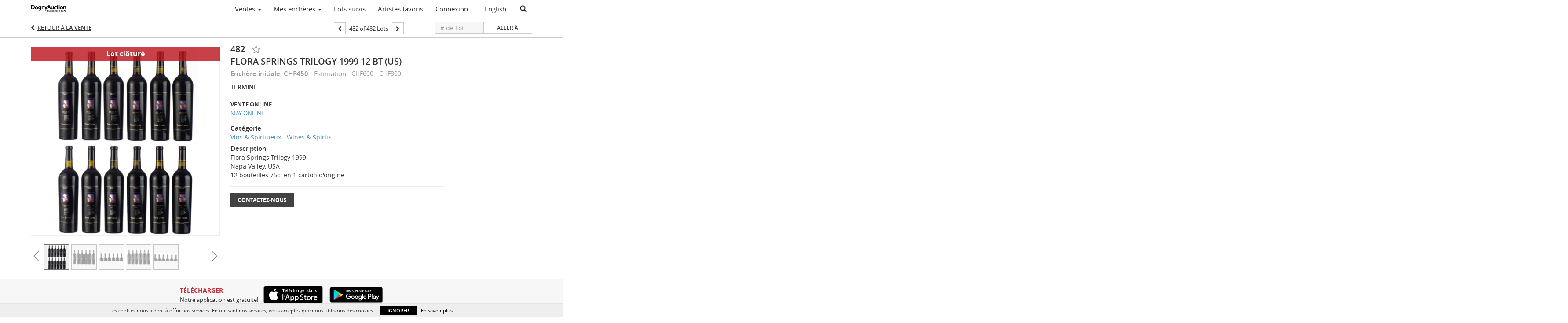

--- FILE ---
content_type: text/html; charset=UTF-8
request_url: https://live.dognyauction.ch/voir/details/4-9OQR3P/flora-springs-trilogy-1999-12-bt-us
body_size: 95843
content:
<!doctype html>
<html ng-app="WebModule" ng-controller="RootController" lang="fr">
<head>
			<meta charset="utf-8">
                <meta http-equiv="X-UA-Compatible" content="IE=edge" ng-if="isMobile">
        <meta
            name="viewport"
            content="width=device-width, initial-scale=1, user-scalable=0, shrink-to-fit=no, maximum-scale=1.0"
            ng-if="isMobile && (viewVars.currentRouteName !== 'live-auction'  || (!viewVars.features.allowMobileToAccessBiddingRoom && !viewVars.features.enableMobileBiddingRoom))" />
        <meta
            name="viewport"
            content="width=1000, user-scalable=no"
            ng-if="isMobile && viewVars.currentRouteName === 'live-auction' && (viewVars.features.allowMobileToAccessBiddingRoom || viewVars.features.enableMobileBiddingRoom)" />
                <meta name="apple-itunes-app" content="app-id=1474607067">
        <link rel="canonical" href="//live.dognyauction.ch/voir/details/4-9OQR3P/flora-springs-trilogy-1999-12-bt-us" />
	<title ng-if="!template.dynamicTitleActive && viewVars.defaulPage && viewVars.defaulPage === true">Flora Springs Trilogy 1999 12 bt (US) | Dogny Auction</title>
	<title ng-if="!template.dynamicTitleActive && !viewVars.defaulPage && viewVars.defaulPage !== true">Flora Springs Trilogy 1999 12 bt (US) | Dogny Auction</title>
	<title ng-if="template.dynamicTitleActive">{{template.title}}</title>
    <meta name="google" content="notranslate" ng-if="viewVars.currentRouteName === 'live-auction' && viewVars.brand ==='n4-dorotheum'">
	<meta property="og:site_name" content="Dogny Auction" />
    	<meta property="og:url" content="https://live.dognyauction.ch/voir/details/4-9OQR3P/flora-springs-trilogy-1999-12-bt-us" /><meta property="og:type" content="product.item" /><meta property="product:retailer_item_id" content="4-9OBVZ3" /><meta property="og:title" content="Flora Springs Trilogy 1999 12 bt (US)" /><meta property="product:availability" content="Out of Stock" /><meta property="product:price:amount" content="450.00" /><meta property="product:price:currency" content="CHF" /><meta property="og:image" content="https://images4-cdn.auctionmobility.com/is3/auctionmobility-static4/Dyba-4-17B2Z/4-9OQR3P/482_1.JPG?width=880&amp;height=880&amp;resizeinbox=1&amp;backgroundcolor=EEEEEE" /><meta property="og:image:width" content="880" /><meta property="og:image:height" content="880" /><meta property="og:image:secure_url" content="https://images4-cdn.auctionmobility.com/is3/auctionmobility-static4/Dyba-4-17B2Z/4-9OQR3P/482_1.JPG?width=880&amp;height=880&amp;resizeinbox=1&amp;backgroundcolor=EEEEEE" /><meta name="description" content="Flora Springs Trilogy 1999 Napa Valley, USA 12 bouteilles 75cl en 1 carton d&#039;origine" /><meta property="og:description" content="Flora Springs Trilogy 1999 Napa Valley, USA 12 bouteilles 75cl en 1 carton d&#039;origine" /><meta name="title" content="Flora Springs Trilogy 1999 12 bt (US) | Dogny Auction" />
    
			<link rel="icon" href="https://4b.auctionmobility.com/auctionmobility-configuration-cluster4/v1/prod/brands/n4-dognyauction/Byn86UpYV/images/40d43ad8647fe88eb83c8ce9c04db189-favicon.ico?version=fa5308" type="image/x-icon"/>
		<link rel="shortcut icon" href="https://4b.auctionmobility.com/auctionmobility-configuration-cluster4/v1/prod/brands/n4-dognyauction/Byn86UpYV/images/40d43ad8647fe88eb83c8ce9c04db189-favicon.ico?version=fa5308" type="image/x-icon"/>
			<script>
			var _rollbarConfig = {
			    accessToken: "ffaf316c226f4f5081410492698047c4",
			    captureUncaught: true,
			    payload: {
			        environment: 'production',
							me: null
			    }
			};
						!function(r){function t(o){if(e[o])return e[o].exports;var n=e[o]={exports:{},id:o,loaded:!1};return r[o].call(n.exports,n,n.exports,t),n.loaded=!0,n.exports}var e={};return t.m=r,t.c=e,t.p="",t(0)}([function(r,t,e){"use strict";var o=e(1).Rollbar,n=e(2),a="https://d37gvrvc0wt4s1.cloudfront.net/js/v1.6/rollbar.min.js";_rollbarConfig.rollbarJsUrl=_rollbarConfig.rollbarJsUrl||a;var i=o.init(window,_rollbarConfig),l=n(i,_rollbarConfig);i.loadFull(window,document,!1,_rollbarConfig,l)},function(r,t){"use strict";function e(){var r=window.console;r&&"function"==typeof r.log&&r.log.apply(r,arguments)}function o(r,t){return t=t||e,function(){try{return r.apply(this,arguments)}catch(e){t("Rollbar internal error:",e)}}}function n(r,t,e){window._rollbarWrappedError&&(e[4]||(e[4]=window._rollbarWrappedError),e[5]||(e[5]=window._rollbarWrappedError._rollbarContext),window._rollbarWrappedError=null),r.uncaughtError.apply(r,e),t&&t.apply(window,e)}function a(r){this.shimId=++u,this.notifier=null,this.parentShim=r,this.logger=e,this._rollbarOldOnError=null}function i(r){var t=a;return o(function(){if(this.notifier)return this.notifier[r].apply(this.notifier,arguments);var e=this,o="scope"===r;o&&(e=new t(this));var n=Array.prototype.slice.call(arguments,0),a={shim:e,method:r,args:n,ts:new Date};return window._rollbarShimQueue.push(a),o?e:void 0})}function l(r,t){if(t.hasOwnProperty&&t.hasOwnProperty("addEventListener")){var e=t.addEventListener;t.addEventListener=function(t,o,n){e.call(this,t,r.wrap(o),n)};var o=t.removeEventListener;t.removeEventListener=function(r,t,e){o.call(this,r,t&&t._wrapped?t._wrapped:t,e)}}}var u=0;a.init=function(r,t){var e=t.globalAlias||"Rollbar";if("object"==typeof r[e])return r[e];r._rollbarShimQueue=[],r._rollbarWrappedError=null,t=t||{};var i=new a;return o(function(){if(i.configure(t),t.captureUncaught){i._rollbarOldOnError=r.onerror,r.onerror=function(){var r=Array.prototype.slice.call(arguments,0);n(i,i._rollbarOldOnError,r)};var o,a,u="EventTarget,Window,Node,ApplicationCache,AudioTrackList,ChannelMergerNode,CryptoOperation,EventSource,FileReader,HTMLUnknownElement,IDBDatabase,IDBRequest,IDBTransaction,KeyOperation,MediaController,MessagePort,ModalWindow,Notification,SVGElementInstance,Screen,TextTrack,TextTrackCue,TextTrackList,WebSocket,WebSocketWorker,Worker,XMLHttpRequest,XMLHttpRequestEventTarget,XMLHttpRequestUpload".split(",");for(o=0;o<u.length;++o)a=u[o],r[a]&&r[a].prototype&&l(i,r[a].prototype)}return r[e]=i,i},i.logger)()},a.prototype.loadFull=function(r,t,e,n,a){var i=function(){var t;if(void 0===r._rollbarPayloadQueue){var e,o,n,i;for(t=new Error("rollbar.js did not load");e=r._rollbarShimQueue.shift();)for(n=e.args,i=0;i<n.length;++i)if(o=n[i],"function"==typeof o){o(t);break}}"function"==typeof a&&a(t)},l=!1,u=t.createElement("script"),s=t.getElementsByTagName("script")[0],p=s.parentNode;u.src=n.rollbarJsUrl,u.async=!e,u.onload=u.onreadystatechange=o(function(){if(!(l||this.readyState&&"loaded"!==this.readyState&&"complete"!==this.readyState)){u.onload=u.onreadystatechange=null;try{p.removeChild(u)}catch(r){}l=!0,i()}},this.logger),p.insertBefore(u,s)},a.prototype.wrap=function(r,t){try{var e;if(e="function"==typeof t?t:function(){return t||{}},"function"!=typeof r)return r;if(r._isWrap)return r;if(!r._wrapped){r._wrapped=function(){try{return r.apply(this,arguments)}catch(t){throw t._rollbarContext=e()||{},t._rollbarContext._wrappedSource=r.toString(),window._rollbarWrappedError=t,t}},r._wrapped._isWrap=!0;for(var o in r)r.hasOwnProperty(o)&&(r._wrapped[o]=r[o])}return r._wrapped}catch(n){return r}};for(var s="log,debug,info,warn,warning,error,critical,global,configure,scope,uncaughtError".split(","),p=0;p<s.length;++p)a.prototype[s[p] ]=i(s[p]);r.exports={Rollbar:a,_rollbarWindowOnError:n}},function(r,t){"use strict";r.exports=function(r,t){return function(e){if(!e&&!window._rollbarInitialized){var o=window.RollbarNotifier,n=t||{},a=n.globalAlias||"Rollbar",i=window.Rollbar.init(n,r);i._processShimQueue(window._rollbarShimQueue||[]),window[a]=i,window._rollbarInitialized=!0,o.processPayloads()}}}}]);
		</script>
		<script src="//cdnjs.cloudflare.com/ajax/libs/jquery/1.11.1/jquery.min.js"></script>
	<script src="/bootstrap/js/bootstrap.min.js"></script>
	<script type="text/javascript">
	$(function(){
		$('.modal').bind('hidden.bs.modal', function () {
		  $("html").css("overflow", "");
		});
		$('.modal').bind('show.bs.modal', function () {
		  $("html").css("overflow", "hidden");
		});

	});
	</script>
    <script src="/bower_components/momentjs/min/moment.min.js"></script>
        <script src="/js/moment-timezone.min.js"></script>
	<script src="/js/moment-interval.js"></script>
    <script src="/js/bignumber.min.js"></script>
	 <script src="/slicknav/jquery.slicknav.min.js"></script>
     <style type="text/css">
        @font-face {
            font-family: 'Roboto';
            src: url('/fonts/Roboto/Roboto-Light.eot');
            src: url('Roboto-Light.eot?#iefix') format('embedded-opentype'),
                url('/fonts/Roboto/Roboto-Light.woff2') format('woff2'),
                url('/fonts/Roboto/Roboto-Light.woff') format('woff'),
                url('/fonts/Roboto/Roboto-Light.ttf') format('truetype'),
                url('/fonts/Roboto/Roboto-Light.svg#Roboto-Light') format('svg');
            font-weight: 300;
            font-style: normal;
            font-display: swap;
        }
        @font-face {
            font-family: 'Roboto';
            src: url('/fonts/Roboto/Roboto-Regular.eot');
            src: url('/fonts/Roboto/Roboto-Regular.eot?#iefix') format('embedded-opentype'),
                url('/fonts/Roboto/Roboto-Regular.woff2') format('woff2'),
                url('/fonts/Roboto/Roboto-Regular.woff') format('woff'),
                url('/fonts/Roboto/Roboto-Regular.ttf') format('truetype'),
                url('/fonts/Roboto/Roboto-Regular.svg#Roboto-Regular') format('svg');
            font-weight: normal;
            font-style: normal;
            font-display: swap;
        }
        @font-face {
            font-family: 'Roboto';
            src: url('/fonts/Roboto/Roboto-Medium.eot');
            src: url('/fonts/Roboto/Roboto-Medium.eot?#iefix') format('embedded-opentype'),
                url('/fonts/Roboto/Roboto-Medium.woff2') format('woff2'),
                url('/fonts/Roboto/Roboto-Medium.woff') format('woff'),
                url('/fonts/Roboto/Roboto-Medium.ttf') format('truetype'),
                url('/fonts/Roboto/Roboto-Medium.svg#Roboto-Medium') format('svg');
            font-weight: 500;
            font-style: normal;
            font-display: swap;
        }
        @font-face {
            font-family: 'Roboto';
            src: url('/fonts/Roboto/Roboto-Bold.eot');
            src: url('/fonts/Roboto/Roboto-Bold.eot?#iefix') format('embedded-opentype'),
                url('/fonts/Roboto/Roboto-Bold.woff2') format('woff2'),
                url('/fonts/Roboto/Roboto-Bold.woff') format('woff'),
                url('/fonts/Roboto/Roboto-Bold.ttf') format('truetype'),
                url('/fonts/Roboto/Roboto-Bold.svg#Roboto-Bold') format('svg');
            font-weight: bold;
            font-style: normal;
            font-display: swap;
        }
        @font-face {
            font-family: 'Roboto';
            src: url('/fonts/Roboto/Roboto-Italic.eot');
            src: url('/fonts/Roboto/Roboto-Italic.eot?#iefix') format('embedded-opentype'),
                url('/fonts/Roboto/Roboto-Italic.woff2') format('woff2'),
                url('/fonts/Roboto/Roboto-Italic.woff') format('woff'),
                url('/fonts/Roboto/Roboto-Italic.ttf') format('truetype'),
                url('/fonts/Roboto/Roboto-Italic.svg#Roboto-Italic') format('svg');
            font-weight: normal;
            font-style: italic;
            font-display: swap;
        }
        @font-face {
            font-family: 'Roboto';
            src: url('/fonts/Roboto/Roboto-MediumItalic.eot');
            src: url('/fonts/Roboto/Roboto-MediumItalic.eot?#iefix') format('embedded-opentype'),
                url('/fonts/Roboto/Roboto-MediumItalic.woff2') format('woff2'),
                url('/fonts/Roboto/Roboto-MediumItalic.woff') format('woff'),
                url('/fonts/Roboto/Roboto-MediumItalic.ttf') format('truetype'),
                url('/fonts/Roboto/Roboto-MediumItalic.svg#Roboto-MediumItalic') format('svg');
            font-weight: 500;
            font-style: italic;
            font-display: swap;
        }
        body {
            font-family: "Roboto";
        }
    </style>
    <link rel="stylesheet" type="text/css" href="/bootstrap/css/bootstrap.min.css" />
    <link rel="stylesheet" type="text/css" href="//maxcdn.bootstrapcdn.com/font-awesome/4.3.0/css/font-awesome.min.css" />
	<link rel="stylesheet" type="text/css" href="/bower_components/angular-bootstrap-calendar/dist/css/angular-bootstrap-calendar.min.css" />
	
            <script src="https://www.google.com/recaptcha/enterprise.js"></script>
    
    
     <link rel="stylesheet" type="text/css" href="/slicknav/slicknav.min.css" />
     <link rel="stylesheet" href="https://4b.auctionmobility.com/auctionmobility-configuration-cluster4/v1/prod/brands/n4-dognyauction/Byn86UpYV/web/9/web.css?version=fa5308"></link><meta name="theme-color" content="#FFFFFF"><link rel="stylesheet" href="/css/locale-style-fr-fr.css?version=fa5308"></link><link rel="stylesheet" href="/css/feature-responsive.css?version=fa5308"></link>    		<script type="text/javascript">
		viewVars = {"escaper":{},"isResponsive":true,"currentRouteName":"lot-detail-slug","products":["corePremium1"],"industry":null,"featureVersions":{"filters":"2","lotHeader":"2","liveAuction":"2","internalSliderVersion":"1","bulletinBoard":"1","documentRepository":1},"fieldsets":[],"features":{"disableNullConvertionForBackend":false,"sortBulletinCurrencies":false,"addDateTimePicker":false,"separateCreditCardOnregister":false,"enableFullAuctionDescriptionUi":false,"enableBuyNowButton":false,"abilityToReassignWinner":false,"viewAllLotsInNewTab":false,"liveBidding":true,"absenteeBidding":true,"noLiveAuctionAbsenteeBidding":false,"groupBidding":false,"enableAdminBlacklist":true,"categories":true,"maxSpendable":false,"maxSpendableLimit":false,"about":false,"artists":true,"kycDocument":false,"startingPriceVisible":true,"hasHighlightFeature":false,"hasHighlightHeaderFeature":false,"isWidgetSupportForLiveAuctions":false,"isWidgetSupportedTenant":false,"passwordOnly":false,"noConfirmLiveBid":false,"auctionHeaderV2":true,"lotListV2":true,"forceLotListV1":false,"reserveStatus":true,"accountBillingAddress":false,"noSSL":false,"forceUatSSL":false,"hidePaddle":false,"orders":false,"smartFilters":false,"responsive":true,"noMobileAccess":false,"cropLotImage":false,"disableCropAuctionImage":false,"noAMLogo":true,"bidInputOpened":false,"noAMCopyright":true,"consignments":false,"buyersPremium":false,"noLotList":false,"noLiveAuctionLotList":false,"noLotListInLiveAuction":false,"fullLotListInLiveAuction":false,"liveAuctionTheme1":false,"liveAuctionTheme2":false,"noPastLots":false,"contact":false,"registerWithoutCC":false,"preferredShipping":false,"lotYoutubeVideos":false,"noEstimate":false,"redirectToNonWWW":false,"redirectToWWW":false,"shippingMethod":false,"enableAuctionRegistrationPickupFlag":false,"documentRepository":false,"docRepoNDA":false,"returnToLink":true,"noCreditCard":true,"globalBidderRegistration":false,"basicBidSheetFilters":false,"noCoreNavbar":true,"totalSpent":false,"liveAuctionBulletin":true,"preferredPayment":false,"calendar":false,"iconBidInputs":false,"navbarStyle2":false,"bidderRegWithAccountCreation":false,"noDeleteBid":true,"internalSlider":true,"realEstate":false,"realEstateHybrid":false,"makeOffer":false,"phoneBid":false,"enableUpcomingPastBidSheet":false,"propertyTypes":false,"propertyLocations":false,"nonGridListLimits":false,"quickBids":false,"nonStardardLotListSizes":false,"lotsMap":false,"localeFlags":false,"localeFlagsMobileOnly":false,"localAutoDetect":false,"searchSuggestions":false,"searchUpcomingLotsOnly":false,"lotGroup":false,"googleTranslate":false,"bingTranslate":false,"noGridView":false,"noStatusOverlayOnAuctionList":false,"bidsInLotObject":true,"noUserRegistration":false,"bidSuggestionsInfiniteScroll":false,"contactForm":true,"allowMobileToAccessBiddingRoom":false,"enableMobileBiddingRoom":false,"noLiveBulletinBrandLogo":true,"useLargeImageOnlyForLiveBulletin":false,"hideDescriptionHeader":false,"traditionalListings":false,"sellersGuide":false,"buyersGuide":false,"deposit":false,"persistentBiddingRoomMessages":false,"showLotDescriptionOnLiveBulletin":false,"savedSearches":false,"countryPickerFields":false,"lightUserLandingPage":false,"coreLotListExpandedGridViewOnly":false,"coreLotListExpandedGridViewOnlyTwoColumns":false,"coreLotListExpandedGridView":false,"disableLotSlugOnLotDetails":false,"persistentLotListView":false,"watchIconAlwaysVisible":false,"defaultToUpcomingForFilters":false,"biddable":false,"showOptInMarketingOnUserReport":false,"removeCookieNotice":false,"noPastAuctionsRoute":false,"disableUserProfileEditing":false,"percentageBidding":false,"hidePastSalesNavigationItems":false,"spectatorMode":false,"queryParamLogin":false,"liveBulletinSkin2":false,"liveBulletinSkin3":false,"adminBiddingReport":false,"postAuctionReportWinningInternetBiddersOnly":false,"adminAllowCreditCardSkip":false,"auctionSimulator":false,"perfectCondition":false,"adminV2Bids":false,"disableStaggeredEndTimes":false,"disableDeleteBids":false,"adminUserNotes":false,"websocketLotList":true,"staticPageEditor":true,"configurableAutoRegistration":false,"autoApproveRegistration":true,"auctionCopy":false,"dataloader":false,"auctionDetailsOpenOnLotList":false,"dataloaderV2":true,"importPriceGuide":false,"posterPriceGuide":false,"importBids":false,"importUsers":false,"timedThenLive":true,"paidLabs":false,"lotBiddingDisabler":false,"enableHideAuctionLotForCustomer":false,"adminTimedLotListDetails":false,"userPaddle":true,"userListV2":false,"registrationsListV2":false,"pushNotification":true,"pushNotificationsAnonymous":false,"bannerNotification":false,"dataloaderV2Flow":false,"shareWidgetOnLotDetails":false,"exportProductCatalog":false,"importInvoiceCsv":false,"addressSummaryToggle":false,"lotComments":false,"lotBidTable":false,"choiceBidding":false,"pickUpOnly":false,"discountSystem":false,"generators":false,"ordersV2":false,"webOrdersV2Invoices":false,"invoiceBuyersPremium":true,"allowSpendingLimitToBeSetByCustomer":false,"externalAuctionLotsLinkForZeroLotAuctions":false,"autoApproveRegistrationWithSpendingLimit":false,"adminPasswordChange":false,"exportAuctionCatalogCsv":false,"exportAuctionLotImages":false,"allowLotViewImageZoom":false,"allowEditRegistrationApprovedPendingEmail":false,"pickupLocation":false,"allowDataloadS3Sync":false,"allowOngoingAuctions":false,"refillRegisterForm":false,"auctionYoutubeVideos":false,"allowDecimalIncrements":false,"webSocketListenAuctionLotsMap":false,"isLotSupportDraftMode":false,"outbidPopup":false,"allowJumpIncrementBidding":false,"reCaptchaOnRegistration":true,"reCaptchaOnForgotPassword":true,"conditionReportRequestDisabler":false,"waveBidCustomReports":false,"fieldAdditionalAgent":false,"choiceBiddingTimed":false,"AMLogger":false,"editorialEnhancedViewUrl":false,"showAuctionTitleInContactFormSubject":false,"disableSearchEngineIndexing":false,"parentChildAuction":false,"auction_date_lot_number_asc":false,"zipCodeRequiredOnlyUsCanada":false,"enableForgotPasswordStaticPage":false,"liveBidTimedCount":false,"enabledPCGS":false,"disableRobots":false,"lotDescriptionIsOptional":false,"enableExtendByAuctionStaggering":false,"noIndexLotListAndLotDetail":false,"enableFeatureScribe":false,"filterZeroBidTimedAuctionLots":false,"showLargeNavbarLogo":false,"hasHeavyUsers":true,"nonEditUserDetailsAdmin":false,"primaryNotes":false,"secondaryNotes":false,"enableShippingQuote":false,"disableAutoSwitchTab":false,"enableBypassCC":false,"enableSaleRoomNotice":false,"enableHideSoldPriceForCustomer":false,"hasWatchAuction":false,"enlargeThumbnailImagesPopup":false,"disablePrivacyPolicy":false,"enableKycDocument":false,"enableApiHashing":false,"purchasable":false,"disableCustomerCSVReport":false,"isHideBidLive":false,"enableCreditCardSCA":true,"redirectHomePage":false,"enableSSOTool":false,"enableTargetAtgHouseIds":false,"enableBidPopup":false,"noSSLOnTraining":false,"unsupportedSSOEndpoints":false,"hideUnsupportedScreenErrorMessage":false,"hasSubjectToFeature":false,"enableLogApiResponseTime":false,"enablePhillipsAuthSdkWeb":false,"customPageTitle":false,"allowCorsXsrfToken":false,"isAzureSSOClient":false,"allowUserCookiePreference":false,"refreshDepositAfterPlaceBid":false,"enablePrecallVideo":false,"enableBrightcoveVideoForLot":false,"disableOnGoingAuction":false,"enableLotNumberPrefix":false,"changeCustomerPhoneLabel":false,"addSlugInAuctionUrl":false,"disablePasswordValidation":false,"enableAskingPriceIncrementButtons":false,"liveBiddingRoomNavbar":false,"showFinalBidWhenWon":false,"localStateMessageWithExclamatory":false,"showPlaceBidTextInBiddingRoom":false,"hideSortByFilterFromPage":false,"hideSearchFilterFromPage":false,"hideJumpFilterFromPage":false,"noLotImageInPage":false,"filtersV2":true,"crossListingEnabled":true,"primaryGapPlatform":true,"eventMessagingService":true,"destinationMarketPlaces":true},"defaultEventMessagingService":"eventws","numLiveAuctionEarlyRegistrationDays":null,"facebookPixel":"437448296000919","googleTagManager":null,"barnebysBaProgramId":"769","facebookDomainVerification":null,"googleSiteVerification":null,"timedAuctionPopupText":null,"userwayKey":null,"customContactUsWebWidget":null,"manually_approve_online_bids":false,"localeCurrencyCode":null,"jsLogChannel":"none","jsLogChannelSourceUrl":null,"disableAutoSlideInLiveTheme":null,"defaultLotListView":"list","enableExtendByAuctionStaggering":null,"filterOptions":{"showSortByEstimatesFilterOption":true,"showSortByVintageFilterOption":false,"showSortByArtistFilterOption":false,"showSortByBidsFilterOption":false,"showSortByPriceFilterOption":false},"lotImageBackgroundColor":"EEEEEE","module":"frontend","me":null,"userAgent":"Mozilla\/5.0 (Macintosh; Intel Mac OS X 10_15_7) AppleWebKit\/537.36 (KHTML, like Gecko) Chrome\/131.0.0.0 Safari\/537.36; ClaudeBot\/1.0; +claudebot@anthropic.com)","auctionmobilityRefererUTMs":null,"brand":"n4-dognyauction","bodyClasses":["n4-dognyauction","has-return-to-link","has-core-navbar-3","locale-fr-FR","lot-body"],"hasHdhColumn":false,"locale":"fr-FR","paddleLabel":"Plaquette","dateFormats":{"longDateWithDateFirst":"DD MMMM YYYY hh:mma z"},"paymentProcessor":"stripe","spendingLimitRanges":null,"lotCurrencies":null,"currencyList":{"USD":{"label":"USD","symbol":"$"},"CAD":{"label":"CAD","symbol":"CA$"},"GBP":{"label":"GBP","symbol":"\u00a3"},"CHF":{"label":"CHF","symbol":"CHF"},"HKD":{"label":"HKD","symbol":"HK$"},"CNY":{"label":"RMB","symbol":"\u00a5"},"MXN":{"label":"MXN","symbol":"$"},"EUR":{"label":"EUR","symbol":"\u20ac"},"ZAR":{"label":"ZAR","symbol":"R"},"JPY":{"label":"JPY","symbol":"\u00a5"},"AUD":{"label":"AUD","symbol":"AU$"},"NZD":{"label":"NZD","symbol":"$"},"TWD":{"label":"TWD","symbol":"NT$"},"SGD":{"label":"SGD","symbol":"SGD"},"INR":{"label":"INR","symbol":"\u20b9"},"IDR":{"label":"IDR","symbol":"IDR"},"EGP":{"label":"EGP","symbol":"E\u00a3"},"NGN":{"label":"NGN","symbol":"\u20a6"},"PLN":{"label":"PLN","symbol":"z\u0142"},"MYR":{"label":"MYR","symbol":"RM"},"SLL":{"label":"SLL","symbol":"Le"},"NOK":{"label":"NOK","symbol":"kr"},"BZD":{"label":"BZD","symbol":"$"},"PHP":{"label":"PHP","symbol":"\u20b1"},"ZWL":{"label":"ZWL","symbol":"Z$"},"LKR":{"label":"LKR","symbol":"LKR"},"BDT":{"label":"BDT","symbol":"BDT"},"THB":{"label":"THB","symbol":"\u0e3f"},"COP":{"label":"COP","symbol":"COP$"},"ZMW":{"label":"ZMW","symbol":"ZK"},"DKK":{"label":"DKK","symbol":"DKK"},"SEK":{"label":"SEK","symbol":"SEK"},"SAR":{"label":"SAR","symbol":"SAR"},"AED":{"label":"AED","symbol":"\u062f.\u0625"}},"categoryLabel":{"singular":"Category","plural":"Categories"},"menuOptionAccountTitle":"","availableLocales":["fr-FR","en"],"discardBrandName":false,"localeMapping":{"en":"English","es":"Espa\u00f1ol","fr":"Fran\u00e7ais","de":"Deutsch","nl":"Dutch","it":"Italiano","fi":"Suomi","pl":"Polski","zh-TW":"\u7e41\u9ad4\u4e2d\u6587","zh-CN":"\u7b80\u4f53\u4e2d\u6587","ja":"\u65e5\u672c\u8a9e"},"localeOptions":{"dateTimeFormats":{"dateFormat":"MMM D, YYYY","timeFormat":"HH:mm","timeFormatNoMinutes":"HH","longDate":"LLL z","longDateNoTimeFormat":"LL","shortTime":"h:mm a z","shortTimeNoMinutes":"h a z","longDateFormat":"LLL z","shortTimeFormat":"h:mm a z","shortTimeFormatNoMinutes":"h a z"},"currencyFormat":"{currency-sign}{price}","routes":{"login":"\/connexion","about":"\/apropos","register":"\/inscription","register-to-bid":"\/inscription\/{auctionId}","logout":"\/deconnexion","forgot-password":"\/mot-de-passe-oublie","reset-password":"\/reinitialisation-mot-de-passe\/{uuid}\/{accessCode}","watched-artists-index":"\/artistes-favoris","watched-lots-index":"\/lots-suivis","my-upcoming-bids":"\/ventes\/mes-encheres","past-auctions":"\/ventes\/passees","my-past-bids":"\/ventes\/mes-encheres-pasees","auction-lots-index":"\/ventes\/{auctionId}","auction-lots-index-slug":"\/ventes\/{auctionId}\/{slug}","bid-sheet":"\/mes-encheres\/{auctionId}","live-auction":"\/vente-en-direct\/{auctionId}","profile":"\/profil","lot-detail":"\/voir\/details\/{lotId}","lot-detail-slug":"\/voir\/details\/{lotId}\/{slug}"}},"currencyFormat":"{currency-sign}{price}","translation":{"smartling":{"_translate_paths":{"path":"*\/translation","instruction":"\/*\/notes"},"placeholder_format_custom":["\\{[A-Z]*\\} \\{[A-Z]*, select, [0-9]*\\{|\\} other\\{|\\}\\{2,2\\}|\\{[A-Z]*\\}|\\{[A-Z]*, select, [0-9]*\\{|\\} other\\{|\\}\\{2,2\\}|\\{PADDLE\\}|\\{LOTNUMBER\\}"]},"01 - January":"01 - Janvier","02 - February":"02 - F\u00e9vrier","03 - March":"03 - Mars","04 - April":"04 - Avril","05 - May":"05 - Mai","06 - June":"06 - Juin","07 - July":"07 - Juillet","08 - August":"08 - Ao\u00fbt","09 - September":"09 - Septembre","10 - October":"10 - Octobre","11 - November":"11 - Novembre","12 - December":"12 - D\u00e9cembre","About":"\u00c0 propos","About Us":"\u00c0 propos","Account Billing Address":"Adresse de facturation","Active Filters":"Filtres actifs","Add a New Credit Card":"Ajouter une nouvelle carte de cr\u00e9dit","Add Card":"Ajouter une carte","Address 2":"Adresse 2","Address":"Adresse","Address type must be one of: 'shipping' or 'billing'.":"Le type d'adresse doit \u00eatre soit \u00ab\u00a0d'exp\u00e9dition\u00a0\u00bb ou \u00ab\u00a0de facturation\u00a0\u00bb","All":"Tout","All Lots":"Tous les lots","All Items":"Tous les articles","All Past Auctions":"Ventes pass\u00e9es","All rights reserved":"Tous droits r\u00e9serv\u00e9s","All Upcoming Auctions":"Toutes les ventes \u00e0 venir","and":"et","Artist":"Artiste","artist":"artiste","ARTIST":"Artiste","Artist Name":"Nom de l'artiste","Auction":"Vente","Auction Calendar":"Calendrier des ventes","Auction Ends":"Fin de la vente","Auction Info":"Informations de la vente","Auction is Closed":"La vente aux ench\u00e8res a \u00e9t\u00e9 cl\u00f4tur\u00e9e","Auctions":"Ventes","Auction Catalogues":"Catalogues","Auction Results":"R\u00e9sultats des ench\u00e8res","Auction Starts":"D\u00e9but de la vente","Auction will start soon":"La vente va bient\u00f4t commencer...","A user is already registered with that email.":"Un utilisateur s'est d\u00e9j\u00e0 inscrit avec cet e-mail.","Back":"Retour","Back To Current Lot":"Retour au lot actuel","Back To Current Item":"Revenir \u00e0 l'article actuel","Back to My Bids":"Revenir \u00e0 mes ench\u00e8res","Back to Sign In":"Revenez pour vous connecter","Bid":"Ench\u00e8re","Bidder Registration":"Inscription de l'ench\u00e9risseur","Bidding":"Ench\u00e8re","BIDDING":"ENCH\u00c8RE","Bidding room is unavailable. We're working on restoring service. Please try again soon...":"La salle d'ench\u00e8re n'est pas disponible. Nous sommes en train de r\u00e9gler le probl\u00e8me. Veuillez r\u00e9essayer bient\u00f4t...","Bid increment is":"Le pas d'ench\u00e8re est de","Bid Live":"Ench\u00e9rir en direct","Join Live Auction":"Rejoindre la vente en direct","Billing Address":"Adresse de facturation","By bidding through this website, you agree to the":"En ench\u00e9rissant \u00e0 travers ce site, vous acceptez les","By checking below, you agree:":"En cochant ci-dessous, je confirme que:","Buy":"Acheter","Buy\/Sell":"Acheter\/vendre","Cancel":"Annuler","Captcha Verification Failed.":"\u00c9chec de la v\u00e9rification Captcha","Card Holder":"Titulaire de la carte","Card Holder Name":"Nom du titulaire de la carte","Card Number":"Num\u00e9ro de carte","Categories":"Cat\u00e9gories","Category":"Cat\u00e9gorie","Change Password":"Changer le mot de passe","Choose Month":"Choisir le mois","Choose Year":"Choisir l'ann\u00e9e","City":"Ville","Closed":"Cl\u00f4tur\u00e9","Company Name":"Nom de la soci\u00e9t\u00e9","Condition":"Condition","Conditions of Sale":"Conditions de vente","Confirm Delete":"Confirmer la supression","Confirm Password":"Confirmer le mot de passe","Consign":"Consigner","(Connected)":"(Connect\u00e9)","Contact Us":"Contactez-nous","Country":"Pays","Credit Card":"Carte de cr\u00e9dit","Credit card verification is for account set up only. Your card will only be charged should you choose Credit Card as your preferred payment method.":"Votre carte ne servira qu'\u00e0 des fins de v\u00e9rification pour activer votre compte. Votre carte ne sera d\u00e9bit\u00e9e que si vous avez choisi \u00abCarte de cr\u00e9dit\u00bb comme moyen de paiement.","Current":"Actuelle","Histor":"Historique","Current Lot":"Lot actuel","Current Password":"Mot de passe actuel","CVV Code":"Code CVV","Declined":"Refus\u00e9e","Default Auction Bid Limit":"Limite d'ench\u00e8re pour les ventes par d\u00e9faut","Delete":"Supprimer","Delete Bid":"Supprimer l'ench\u00e8re","Delete Bid?":"Supprimer l'ench\u00e8re?","Delete Card":"Supprimer la carte","Departments":"Sp\u00e9cialit\u00e9s","Description":"Description","Documents":"DOCUMENTS","Terms of Sale":"Conditions de vente","Location Map":"Carte de l'emplacement","Download":"T\u00e9l\u00e9charger","Download our free app!":"T\u00e9l\u00e9chargez notre application gratuite\u00a0!","Edit":"Modifier","Edit Bid":"Modifier l'ench\u00e8re","Email":"E-mail","Ended":"Termin\u00e9","Ended:":"A\/Ont pris fin\u00a0:","Ends:":"Fin\u00a0:","Enter your Email":"Saisissez votre e-mail","Est:":"Est\u00a0:","Est":"Est","Est.":"Est.","Estimate:":"Estimation\u00a0:","Estimate":"Estimation","Estimate: High to Low":"Estimation\u00a0: ordre d\u00e9croissant","Estimate: Low to High":"Estimation\u00a0: ordre croissant","Exhibited":"Expos\u00e9","Exit":"Quitter","Expenses":"D\u00e9penses","Expiration":"Expiration","Expiry Month":"Mois d'expiration","Expiry Year":"Ann\u00e9e d'expiration","Favorite Artists":"Artistes favoris","Fax":"Fax","First and Last Name":"Pr\u00e9nom et nom","First Name":"Pr\u00e9nom","Follow":"Suivre","Following":"Suivi","Forgot Password?":"Mot de passe oubli\u00e9\u00a0?","Forgot your password?":"Mot de passe oubli\u00e9\u00a0?","Go":"Aller","Group A":"Groupe A","Group B":"Groupe B","Group C":"Groupe C","Group D":"Groupe D","Group E":"Groupe E","Group F":"Groupe F","Group G":"Groupe G","Group H":"Groupe H","Group I":"Groupe I","Group J":"Groupe J","Group K":"Groupe K","Group L":"Groupe L","Group M":"Groupe M","Group N":"Groupe N","Group O":"Groupe O","Group P":"Groupe P","Group Q":"Groupe Q","Group R":"Groupe R","Group S":"Groupe S","Group T":"Groupe T","Group U":"Groupe U","Group V":"Groupe V","Group W":"Groupe W","Group X":"Groupe X","Group Y":"Groupe Y","Group Z":"Groupe Z","How do you plan to participate in this auction?":"Comment comptez-vous participer \u00e0 cette vente?","I am 18 years of age or older":"Je suis \u00e2g\u00e9(e) de 18 ans ou plus","I am 21 years of age or older":"Je suis \u00e2g\u00e9(e) de 21 ans ou plus","I have read and agree to the":"J'ai lu et j'accepte les","in All Lots":"dans Tous les lots","Invalid email or password.":"E-mail ou mot de passe invalide.","Invalid\/expired password token.":"Mot de passe \u00e0 usage unique invalide\/expir\u00e9.","Jump":"Aller \u00e0","Jump to lot":"Aller au lot","Jump To Lot":"Aller au lot","Heritage":"Succession","Inventory":"Inventaire","Last Name":"Nom","left":"restant","Less":"Moins","Limit":"Limite","Live Auction":"Vente en direct","Live Bid":"Ench\u00e8re en direct","Live!":"En direct!","Live":"En Direct","LIVE NOW!":"DIRECT!","Location":"Localisation","Login":"Connexion","Login_title":"Connexion","Login_button":"Connexion","Logout":"D\u00e9connexion","Lost":"Perdu","LOT CLOSED":"LOT FERM\u00c9","ITEM CLOSED":"ARTICLE FERM\u00c9","Lot Is Closed":"Lot cl\u00f4tur\u00e9","LotIsClosed":"Lot cl\u00f4tur\u00e9","Lot is open for bids!":"Le lot est ouvert aux ench\u00e8res!","Item is open for bids!":"L'article est ouvert aux ench\u00e8res\u00a0!","Open for bids!":"Ouvert aux ench\u00e8res!","Lot #":"# de Lot","Item #":"Article n\u00b0","Opening":"Ouverture","Hammer":"Marteau","How to Buy":"Comment Acheter","Lot":"Lot","Lot Number":"Num\u00e9ro de lot","LOT PASSED":"NON VENDU","ITEM PASSED":"NON VENDU","LOT PAUSED":"LOT EN PAUSE","ITEM PAUSED":"ARTICLE EN PAUSE","LOT REVIEW":"DETAILS DU LOT","ITEM REVIEW":"D\u00c9TAILS DE L'ARTICLE","Lots":"Lots","LOTSOLD":"LOT {LOTNUMBER} VENDU","ITEMSOLD":"ARTICLE {LOTNUMBER} VENDU","Lot Updated Successfully ":"Lot mis \u00e0 jour avec succ\u00e8s ","LOTWON":"Lot remport\u00e9\u00a0!","YOUWONLOTNUM":"VOUS AVEZ REMPORT\u00c9 LE LOT {LOTNUMBER}!","YOUWONITEMNUM":"VOUS AVEZ REMPORT\u00c9 L'ARTICLE {LOTNUMBER}!","You Won":"Ench\u00e8re remport\u00e9e","Starting At":"Prix de d\u00e9part","Message":"Message","Minimum Bid":"Ench\u00e8re minimum","Month":"Mois","More Auctions":"Plus de ventes","More":"Plus","My Bids":"Mes ench\u00e8res","MY BIDS":"MES ENCH\u00c8RES","My Consignments":"Mes demandes d'expertise","My Past Bids":"Mes ench\u00e8res pass\u00e9es","My Profile":"Mon profil","My Upcoming Bids":"Mes ench\u00e8res \u00e0 venir","Absentee Bid on this lot":"sur ce lot","Absentee Bid on this item":"Ordre d'achat sur cet article","New Group":"Nouveau groupe","New password is invalid.  Must be a string of at least 6 characters.":"Nouveau mot de passe invalide.  Il doit comporter au moins 6 caract\u00e8res.","New Password":"Nouveau mot de passe","News":"Nouvelles","No Filters":"Pas de filtres","No lots found for the selected filters.":"Aucun lot trouv\u00e9 pour les filtres s\u00e9lectionn\u00e9s.","No lots found.":"Aucun lot trouv\u00e9.","No":"Non","Not a member?":"Pas encore membre?","(not met)":"(non atteint)","Not Registered":"Non inscrit(e)","Not Specified":"Non sp\u00e9cifi\u00e9e","No upcoming auctions.":"Aucune vente \u00e0 venir.","Now":"En ce moment","Open Auction":"Ouvrir une vente","Optional":"Facultatif","OR":"OU","Our app is free!":"Notre application est gratuite!","Our Team":"L'\u00e9quipe","Outbid":"Surench\u00e8re","paddle":"Plaquette","Paddle":"Plaquette","Page":"Page","Participation":"Participation","Partners":"Partenaires","Passed":"Non vendu","Password":"Mot de passe","Password reset instructions emailed.":"Instructions de r\u00e9initialisation de mot de passe envoy\u00e9es.","Password reset instructions will be sent to your email.":"Les instructions pour r\u00e9initialiser votre mot de passe vous seront envoy\u00e9es par e-mail.","Password updated successfully.":"Mot de passe mis \u00e0 jour avec succ\u00e8s.","Past Auctions":"Ventes pass\u00e9es","Past Bids":"Ench\u00e8res pass\u00e9es","Past":"Pass\u00e9","Paused":"En pause","Payment Method":"Moyen de paiement","Pending":"En attente","PENDING":"EN ATTENTE","Per Page":"Par page","Phone":"T\u00e9l\u00e9phone","Place a bid on a lot.":"Placez une ench\u00e8re sur un lot.","Place Absentee Bid":"Placer un ordre d'achat","Place Bid":"Ench\u00e9rir","Place bids and manage your account from anywhere.":"Placez des ench\u00e8res et g\u00e9rez votre compte, o\u00f9 que vous soyez.","Please check back later.":"Veuillez revenir plus tard.","Please check your firewall settings":"Veuillez v\u00e9rifier les param\u00e8tres de votre pare-feu","Please contact us to increase your limit.":"Veuillez nous contacter pour augmenter votre limite.","Please enter a valid email address.":"Veuillez entrer une adresse e-mail valide.","Please fill in all fields to sign up.'":"Veuillez remplir tous les champs pour vous inscrire.","Please fill in all required fields.":"Veuillez remplir tous les champs requis.","Please fill in all required fields correctly.":"Veuillez remplir correctement tous les champs requis.","Please fill in your credit card information correctly.":"Veuillez remplir correctement vos informations de carte de cr\u00e9dit.","Please login or register to see your past bids.":"Veuillez vous connecter ou vous inscrire pour voir vos ench\u00e8res pass\u00e9es.","Please login or register to see your upcoming bids.":"Veuillez vous connecter ou vous inscrire pour voir vos ench\u00e8res \u00e0 venir.","Please login or register to view your consignments.":"Veuillez vous connecter ou vous enregistrer pour voir vos articles soumis pour expertise.","Please login or register to view your watched lots.":"Veuillez vous connecter ou vous enregistrer pour voir les lots que vous suivez.","Please login or sign up to continue.":"Veuillez vous connecter ou vous inscrire pour continuer.","Please provide an auction id.":"Veuillez fournir un identifiant de vente.","Please provide a shipping address before checking out.":"Veuillez fournir une adresse de livraison avant de proc\u00e9der au paiement.","Please register to bid.":"Veuillez vous inscrire pour ench\u00e9rir.","Please try changing your filters.":"Essayez de modifier vos filtres.","Please try searching by a name or title of a lot.":"Veuillez essayer de rechercher par nom ou titre de lot.","Please try searching by the artist's name or title of the lot.":"Essayer de rechercher par nom d'artiste ou titre de lot.","Please use a lot's star button to start watching a lot.":"Veuillez utiliser l'\u00e9toile pour commencer \u00e0 suivre un lot.","Please use an auction's star button to start watching an auction.":"Veuillez utiliser l'\u00e9toile pour commencer \u00e0 suivre une vente.","PLEASE WAIT":"VEUILLEZ PATIENTER","Postal Code":"Code Postal","Powered by:":"D\u00e9velopp\u00e9 par\u00a0:","PREPARING LOT":"PR\u00c9PARATION DU LOT","PREPARINGLOT":"Pr\u00e9paration du lot {LOTNUMBER}","PREPARINGITEM":"Pr\u00e9paration de l'article {LOTNUMBER}","PREPARINGNEXTLOT":"Pr\u00e9paration du prochain lot...","PREPARINGNEXTITEM":"Pr\u00e9paration du prochain article...","Privacy Policy":"Politique de confidentialit\u00e9","Profile":"Profil","Profit":"Profit","Provenance":"Provenance","Province":"Province","Purchased":"Achet\u00e9","Purchased for":"Achet\u00e9 pour","Quantity":"Quantit\u00e9","Literature":"LITT\u00c9RATURE","Refresh":"Actualiser","Registered Auctions":"Ventes enregistr\u00e9es","Registered":"Inscrit(e)","Register":"S'inscrire","Register_title":"S'inscrire","Register_button":"S'inscrire","Register to Bid":"S'inscrire","Register to place absentee bids and join the live auction":"Inscrivez-vous pour placer des ordres d'achat et rejoindre la vente en direct","Registration Declined":"Inscription refus\u00e9e","Registration declined":"Inscription refus\u00e9e","Registration Pending":"Inscription en attente","Registration pending":"Inscription en attente","Required":"Requis","Required: *Required":"Requis\u00a0: *Requis","Reserve not met":"Prix de r\u00e9serve non atteint","Reserve":"Prix de r\u00e9serve","Reset":"R\u00e9initialiser","result for":"r\u00e9sultat pour","results for":"r\u00e9sultats pour","Return to":"Revenir \u00e0","Revenue":"Revenu","Sale Total:":"Total de la vente\u00a0:","Sales":"Vente sp\u00e9cialis\u00e9es","Same as Shipping Address":"Identique \u00e0 l'adresse de livraison","Save":"Enregistrer","Search All Lots":"Rechercher parmi tous les lots","Search Lots":"Rechercher un lot","Search":"Rechercher","Select a method":"S\u00e9lectionner un moyen","Select a preferred payment method":"Veuillez s\u00e9lectionner un moyen de paiement","Select a province":"S\u00e9lectionnez une province","Select a state":"S\u00e9lectionnez un \u00e9tat","Send reset email":"Envoyer l'e-mail de r\u00e9initialisation","Shipping Address":"Adresse de livraison","Primary Address":"Adresse principale","Show:":"Montrer\u00a0:","Signature":"Signature","Signed up on":"Inscrit le","Sign up now":"S'inscrire maintenant","Sign Up":"Inscription","Single Bid":"Ench\u00e8re unique","Single Bids":"Ench\u00e8res uniques","Size":"Taille","Sold":"Vendu","Sold for":"Adjug\u00e9 pour","for:":"pour\u00a0:","Sorry, there are no planned auctions at this time.":"D\u00e9sol\u00e9, mais il n'y a aucune vente pr\u00e9vue pour le moment.","Sort By":"Trier par","Start following artists by using the follow button when browsing lots.":"Commencez \u00e0 suivre des artistes en utilisant le bouton suivre lorsque vous parcourez des lots.","Starting Bid":"Ench\u00e8re initiale","Starting Bid:":"Ench\u00e8re initiale\u00a0:","Starting bid":"Ench\u00e8re initiale","Starting bid:":"Ench\u00e8re initiale\u00a0:","Start placing bids from the auction page.":"Commencez \u00e0 placer des ench\u00e8res \u00e0 partir de la page de la vente.","Starts:":"D\u00e9but\u00a0:","Started:":"D\u00e9but\u00a0:","Starts in":"D\u00e9bute dans","Live auction started:":"La vente en direct \u00e0 d\u00e9but\u00e9\u00a0:","Live auction starts:":"D\u00e9but de la vente en direct\u00a0:","View Lots":"Voir les lots","Item Details":"D\u00e9tails de l'article","State":"\u00c9tat","Submit":"Soumettre","Submit Bid":"SOUMETTRE ENCH\u00c8RE","SUBMITTED":"ENVOY\u00c9E","SUBMITTING BID":"ENVOI DE l'ENCH\u00c8RE...","Subscribe to":"S'abonner \u00e0 la","Terms and Conditions":"Conditions g\u00e9n\u00e9rales ","Terms of Use":"Conditions d'utilisation","That action could not be completed.":"Cette action n'a pas pu \u00eatre compl\u00e9t\u00e9e.","That auction is not currently live!":"Cette vente n'est pas en direct pour le moment!","That lot was not found.":"Imposible de trouver ce lot.","There are no lots available at this time.":"Il n'y a aucun lot disponible pour le moment.","There are no lots for the selected Artist.":"Il n'existe aucun lot pour l'artiste s\u00e9lectionn\u00e9.","There are no past auctions.":"Il n'y a aucune vente pass\u00e9e.","There are no past lots.":"Il n'y aucun lot pass\u00e9.","Timed Auction":"Vente Online","Timed":"Pr\u00e9vue","Time Left":"Temps restant","Total":"Total","Try Again":"Veuillez r\u00e9essayer","Unfollow":"Ne plus suivre","Unlimited":"Illimit\u00e9","Upcoming Auctions":"Ventes \u00e0 venir","Upcoming Bids":"Ench\u00e8res \u00e0 venir","Upcoming":"\u00c0 venir","User Information":"Informations de l'utilisateur","Viewing":"Exposition","View Mode":"Mode d'affichage","View":"Voir","Waiting for lot to open.":"Attente de l'ouverture de la vente pour ce lot.","Waiting for item to open.":"Attente de l'ouverture de la vente pour cet article.","Watched Lots":"Lots suivis","Watched Items":"Articles suivis","Watched":"Suivi","Watching":"Suivi","Watch":"Suivre","We could not register you as a bidder at this time. Please check back later.":"Nous n'avons pas pu vous inscrire comme ench\u00e9risseur pour le moment. Veuillez revenir plus tard.","We do not ship to that state.":"Nous n'offrons pas d'exp\u00e9dition vers cet \u00e9tat.","We only accept credit cards with a billing address that matches your shipping address":"Nous acceptons que les cartes de cr\u00e9dit dont l'adresse de facturation est la m\u00eame que votre adresse d'exp\u00e9dition.","We're having trouble connecting to the bidding room from your network":"Nous \u00e9prouvons des difficult\u00e9s \u00e0 nous connecter \u00e0 la salle d'ench\u00e8re \u00e0 travers votre r\u00e9seau","We were unable to retrieve your consignment statement. Please try again or contact us if the issue persists.":"Nous n'avons pas pu r\u00e9cup\u00e9r\u00e9 votre attestation d'expertise. Veuillez r\u00e9essayer ou nous contacter si le probl\u00e8me persiste.","We were unable to retrieve your invoice. Please try again or contact us if the issue persists.":"Nous n'avons pas pu r\u00e9cup\u00e9r\u00e9 votre facture. Veuillez r\u00e9essayer ou nous contacter si le probl\u00e8me persiste.","We will contact you after the auction with further instructions":"Nous vous contacterons apr\u00e8s la vente pour vous fournir de plus amples instructions","Withdrawn":"Annul\u00e9","Won":"Remport\u00e9","Yes":"Oui","You are already registered with that email! Please login to continue.":"Vous \u00eates d\u00e9j\u00e0 inscrit avec cet e-mail\u00a0! Veuillez vous connecter pour continuer.","YOU ARE DISCONNECTED":"VOUS AVEZ \u00c9T\u00c9 D\u00c9CONNECT\u00c9","Disconnected":"D\u00e9connect\u00e9","You are not following any Artists yet.":"Vous ne suivez aucun artiste pour le moment.","You are not following any artists yet.":"Vous ne suivez aucun artiste pour le moment.","You are not watching any lots yet.":"Vous ne suivez aucun lot pour le moment.","YOU ARE WINNING":"VOUS \u00caTES EN T\u00caTE","You bid;":"Votre ench\u00e8re\u00a0:","You bid":"Votre ench\u00e8re\u00a0:","You Bid":"Votre ench\u00e8re\u00a0:","You have been outbid.":"Quelqu'un a surench\u00e9ri.","You have logged out.":"Vous vous \u00eates d\u00e9connect\u00e9(e).","You have no current orders.":"Vous n'avez aucun ordre en cours.","You have no current bids.":"Vous n'avez aucune ench\u00e8re en cours.","You have no past orders.":"Vous n'avez aucun ordre pass\u00e9.","You have not lost any lots.":"Vous n'avez perdu aucun lot.","You have not made any bids in past auctions.":"Vous n'avez plac\u00e9 aucune ench\u00e8re lors de ventes pass\u00e9es.","You have not made any bids yet.":"Vous n'avez encore plac\u00e9 aucune ench\u00e8re.","You have not made any bids.":"Vous n'avez plac\u00e9 aucune ench\u00e8re.","You have not won any lots.":"Vous n'avez remport\u00e9 aucun lot.","You placed a":"Vous ench\u00e9rissez","Your card will not be charged. Verification only, unless you make a purchase and your preferred method of payment is set to 'Credit Card'.":"Votre carte ne sera pas d\u00e9bit\u00e9e. Elle ne servira qu'\u00e0 des fins de v\u00e9rification, \u00e0 moins que vous n'ayez d\u00e9fini comme moyen de paiement l'option \u00abcarte de cr\u00e9dit\u00bb.","Your current password is incorrect.":"Votre mot de passe actuel est incorrect.","Your Default Auction Bid Limit is:":"Votre limite d'ench\u00e8re pour les ventes par d\u00e9faut est de\u00a0:","Your new password does not match your confirm password.":"Les mots de passe ne correspondent pas.","Your password has been reset.":"Votre mot de passe a \u00e9t\u00e9 r\u00e9initialis\u00e9.","Your password must be at least 6 characters in length.":"Votre mot de passe doit comporter au moins 6 caract\u00e8res.","Your Preferred Payment Method is:":"Vous avez choisi le moyen de paiement suivant\u00a0:","Your registration is pending.":"Votre inscription est en attente de confirmation.","Your registration was declined.":"Votre inscription a \u00e9t\u00e9 refus\u00e9e.","You won this lot":"Vous avez remport\u00e9 ce lot","Zip Code":"Code Postal","You just bid!":"Vous ench\u00e9rissez","Floor bid":"Ench\u00e8re en salle","Current Bid":"Ench\u00e8re actuelle","Current bid":"Ench\u00e8re actuelle","Current bid:":"Ench\u00e8re actuelle\u00a0:","Now!":"EN CE MOMENT\u00a0!","Consigned Item":"Article expertis\u00e9","Back to Auction":"Retour \u00e0 la Vente","Terms & Conditions":"Conditions g\u00e9n\u00e9rales","Please read these Terms & Conditions carefully":"Veuillez lire attentivement les termes et conditions suivants","Auction Software by":"Logiciel d\u00e9velopp\u00e9 par","Forgot Your Password?":"Mot de passe oubli\u00e9\u00a0?","Read":"Lire","(Half Increment)":"(Demi pas d'ench\u00e8re)","Login To Bid":"CONNECTEZ-VOUS POUR ENCH\u00c9RIR","Register To Bid":"S'inscrire","Confirm":"Confirmer","Try to reconnect":"Tentative de reconnexion","By bidding, you agree to pay the price shown":"En ench\u00e9rissant, vous acceptez de payer le prix affich\u00e9","AUCTIONCOUNT":"{AUCTIONCOUNT} {AUCTIONCOUNT, select, 1{Vente} other{Ventes}}","BIDBUTTON":"{BIDCOUNT} {BIDCOUNT, select, 1{Ench\u00e8re} other{Ench\u00e8res}}","BIDCOUNT":"{BIDCOUNT} {BIDCOUNT, select, 1{ench\u00e8re} other{ench\u00e8res}}","FAVORITEARTISTCOUNT":"{ARTISTCOUNT} {ARTISTCOUNT, select, 1{Artiste} other{Artistes}}","FAVORITEMAKECOUNT":"{ARTISTCOUNT} {ARTISTCOUNT, select, 1{Fabricant} other{Fabricants}}","FAVORITEPRODUCERCOUNT":"{ARTISTCOUNT} {ARTISTCOUNT, select, 1{Producteur} other{Producteurs}}","LOTBUTTON":"{LOTCOUNT} {LOTCOUNT, select, 1{Lot} other{Lots}}","ITEMBUTTON":"Afficher {ITEMCOUNT} {ITEMCOUNT, select, 1{article} other{articles}}","LOTCOUNT":"{LOTCOUNT} {LOTCOUNT, select, 1{lot} other{lots}}","ITEMCOUNT":"{ITEMCOUNT} {ITEMCOUNT, select, 1{article} other{articles}}","WATCHEDLOTCOUNT":"{LOTCOUNT} {LOTCOUNT, select, 1{lot suivi} other{lots suivis}}","WATCHEDITEMCOUNT":"{LOTCOUNT} {LOTCOUNT, select, 1{article suivi} other{articles suivis}}","PAGELABEL":"{PAGECOUNT} {PAGECOUNT, select, 1{Page} other{Pages}}","PASTAUCTIONCOUNT":"{AUCTIONCOUNT} {AUCTIONCOUNT, select, 1{Vente pass\u00e9e} other{Ventes pass\u00e9es}}","PROPERTYCOUNT":"{PROPERTYCOUNT} {PROPERTYCOUNT, select, 1{propri\u00e9t\u00e9} other{propri\u00e9t\u00e9s}}","BIDSINAUCTIONCOUNT":"{BIDCOUNT} {BIDCOUNT, select, 1{Ench\u00e8re active} other{Ench\u00e8res actives}} dans {AUCTIONCOUNT} {AUCTIONCOUNT, select, 1{Ench\u00e8re } other{Ench\u00e8res}}","BIDSINPASTAUCTIONCOUNT":"{BIDCOUNT} {BIDCOUNT, select, 1{Ench\u00e8re} other{Ench\u00e8res}} dans {AUCTIONCOUNT} {AUCTIONCOUNT, select, 1{Ench\u00e8re pass\u00e9e} other{Ench\u00e8res pass\u00e9es}}","The card number is not a valid credit card number.":"Le num\u00e9ro de la carte n'est pas un num\u00e9ro de carte de cr\u00e9dit valide.","Your card's expiration year is invalid.":"L'ann\u00e9e d'expiration de votre carte est invalide.","Your card's security code is invalid.":"Le code de s\u00e9curit\u00e9 de votre carte est invalide.","Could not find payment information":"Impossible de trouver les informations de paiement","Please fill in all fields to sign up.":"Veuillez remplir tous les champs pour vous inscrire.","We don't have an account with that email address.":"Aucun compte trouv\u00e9 avec cette adresse e-mail.","Errata":"Errata","Lot Updates":"MISES \u00c0 JOUR DU LOT","Item Updates":"Mise \u00e0 jour des articles","Back to Watched Lots":"Revenir aux lots suivis","Title":"Titre","Select a title":"S\u00e9lectionnez un titre","Mr":"M","Mrs":"Mme","Ms":"Melle","Dr":"Dr","Afghanistan":"Afghanistan","\u00c5land Islands":"\u00celes \u00c5land","Albania":"Albanie","Algeria":"Alg\u00e9rie","American Samoa":"Samoa am\u00e9ricaines","Andorra":"Andorre","Angola":"Angloa","Anguilla":"Anguilla","Antarctica":"Antarctique","Antigua and Barbuda":"Antigua-et-Barbuda","Argentina":"Argentine","Armenia":"Arm\u00e9nie","Aruba":"Aruba","Australia":"Australie","Austria":"Autriche","Azerbaijan":"Azerba\u00efdjan","Bahamas":"Bahamas","Bahrain":"Bahre\u00efn","Bangladesh":"Bangladesh","Barbados":"Barbade","Belarus":"Bi\u00e9lorussie","Belgium":"Belgique","Belize":"B\u00e9lize","Benin":"B\u00e9nin","Bermuda":"Bermudes","Bhutan":"Bhoutan","Bolivia, Plurinational State of":"Bolivie, \u00c9tat plurinational de","Bonaire, Sint Eustatius and Saba":"Bonaire, Saint-Eustache et Saba","Bosnia and Herzegovina":"Bosnie-Herz\u00e9govine","Botswana":"Botswana","Bouvet Island":"\u00cele Bouvet","Brazil":"Br\u00e9sil","British Indian Ocean Territory":"Territoire britannique de l'oc\u00e9an Indien","Brunei Darussalam":"Sultanat de Brunei Darussalam","Bulgaria":"Bulgarie","Burkina Faso":"Burkina Faso","Burundi":"Burundi","Cambodia":"Cambodge","Cameroon":"Cameroun","Canada":"Canada","Cape Verde":"Cap Vert","Cayman Islands":"\u00celes Ca\u00efmans","Central African Republic":"R\u00e9publique Centrafricaine","Chad":"Tchad","Chile":"Chili","China":"Chine","Christmas Island":"\u00cele Christmas","Cocos (Keeling) Islands":"\u00celes Cocos","Colombia":"Colombie","Comoros":"Comores","Congo":"Congo","Congo, the Democratic Republic of the":"Congo, R\u00e9publique d\u00e9mocratique du","Cook Islands":"\u00celes Cook","Costa Rica":"Costa Rica","C\u00f4te d'Ivoire":"C\u00f4te d'Ivoire","Croatia":"Croatie","Cuba":"Cuba","Cura\u00e7ao":"Cura\u00e7ao","Cyprus":"Chypre","Czech Republic":"R\u00e9publique tch\u00e8que","Denmark":"Danemark","Djibouti":"Djibouti","Dominica":"Dominique","Dominican Republic":"R\u00e9publique dominicaine","Ecuador":"\u00c9quateur","Egypt":"\u00c9gypte","El Salvador":"Salvador","Equatorial Guinea":"Guin\u00e9e \u00e9quatoriale","Eritrea":"\u00c9rythr\u00e9e","Estonia":"Estonie","Ethiopia":"\u00c9thiopie","Falkland Islands (Malvinas)":"\u00celes Malouines","Faroe Islands":"\u00celes F\u00e9ro\u00e9","Fiji":"Fidji","Finland":"Finlande","France":"France","French Guiana":"Guyane fran\u00e7aise","French Polynesia":"Polyn\u00e9sie fran\u00e7aise","French Southern Territories":"Terres australes et antarctiques fran\u00e7aises","Gabon":"Gabon","Gambia":"Gambie","Georgia":"G\u00e9orgie","Germany":"Allemagne","Ghana":"Ghana","Gibraltar":"Gibraltar","Greece":"Gr\u00e8ce","Greenland":"Groenland","Grenada":"Grenade","Guadeloupe":"Guadeloupe","Guam":"Guam","Guatemala":"Guatemala","Guernsey":"Guernesey","Guinea":"Guin\u00e9e","Guinea-Bissau":"Guin\u00e9e-Bissau","Guyana":"Guyane","Haiti":"Ha\u00efti","Holy See (Vatican City State)":"Saint Si\u00e8ge (\u00c9tat de la cit\u00e9 du Vatican)","Honduras":"Honduras","Hong Kong":"Hong Kong","Hungary":"Hongrie","Iceland":"Islande","India":"Inde","Indonesia":"Indon\u00e9sie","Iran, Islamic Republic of":"Iran, R\u00e9publique Islamique d'","Iraq":"Irak","Ireland":"Irlande","Isle of Man":"\u00cele de Man","Israel":"Isra\u00ebl","Italy":"Italie","Jamaica":"Jama\u00efque","Japan":"Japon","Jersey":"Jersey","Jordan":"Jordanie","Kazakhstan":"Kazakhstan","Kenya":"Kenya","Kiribati":"Kiribati","Korea, Democratic People's Republic of":"Cor\u00e9e, R\u00e9publique populaire d\u00e9mocratique de","Korea, Republic of":"Cor\u00e9e, R\u00e9publique de","Kuwait":"Kowe\u00eft","Kyrgyzstan":"Kirghizistan","Lao People's Democratic Republic":"R\u00e9publique d\u00e9mocratique populaire lao","Latvia":"Lettonie","Lebanon":"Liban","Lesotho":"Lesotho","Liberia":"Lib\u00e9ria","Libya":"Libye","Liechtenstein":"Liechtenstein","Lithuania":"Lituanie","Luxembourg":"Luxembourg","Macao":"Macao","Macedonia, the Former Yugoslav Republic of":"Mac\u00e9doine, R\u00e9publique de","Madagascar":"Madagascar","Malawi":"Malawi","Malaysia":"Malaisie","Maldives":"Maldives","Mali":"Mali","Malta":"Malte","Marshall Islands":"\u00celes Marshall","Martinique":"Martinique","Mauritania":"Mauritanie","Mauritius":"Maurice","Mayotte":"Mayotte","Mexico":"Mexique","Micronesia, Federated States of":"Micron\u00e9sie, \u00c9tats f\u00e9d\u00e9r\u00e9s de","Moldova, Republic of":"Moldavie, R\u00e9publique de","Monaco":"Monaco","Mongolia":"Mongolie","Montenegro":"Mont\u00e9n\u00e9gro","Montserrat":"Montserrat","Morocco":"Maroc","Mozambique":"Mozambique","Myanmar":"Myanmar","Namibia":"Namibie","Nauru":"Nauru","Nepal":"N\u00e9pal","Netherlands":"Pays-Bas","New Caledonia":"Nouvelle-Cal\u00e9donie","New Zealand":"Nouvelle-Z\u00e9lande","Nicaragua":"Nicaragua","Niger":"Niger","Nigeria":"Nig\u00e9ria","Niue":"Niue","Norfolk Island":"\u00cele Norfolk","Northern Mariana Islands":"\u00celes Mariannes du Nord","Norway":"Norv\u00e8ge","Oman":"Oman","Pakistan":"Pakistan","Palau":"Palaos","Palestine, State of":"Palestine, \u00c9tat de","Panama":"Panama","Papua New Guinea":"Papouasie-Nouvelle-Guin\u00e9e","Paraguay":"Paraguay","Peru":"P\u00e9rou","Philippines":"Philippines","Pitcairn":"\u00celes Pitcairn","Poland":"Pologne","Portugal":"Portugal","Puerto Rico":"Porto Rico","Qatar":"Qatar","R\u00e9union":"R\u00e9union","Romania":"Roumanie","Russian Federation":"Russie, f\u00e9d\u00e9ration de","Rwanda":"Rwanda","Saint Barth\u00e9lemy":"Saint Barth\u00e9lemy","Saint Helena, Ascension and Tristan da Cunha":"Sainte-H\u00e9l\u00e8ne, Ascension et Tristan da Cunha","Saint Kitts and Nevis":"Saint-Christophe-et-Ni\u00e9v\u00e8s","Saint Lucia":"Sainte-Lucie","Saint Martin (French part)":"Saint-Martin (partie fran\u00e7aise)","Saint Pierre and Miquelon":"Saint-Pierre-et-Miquelon","Saint Vincent and the Grenadines":"Saint-Vincent-et-les-Grenadines","Samoa":"Samoa","San Marino":"Saint-Marin","Sao Tome and Principe":"Sao Tom\u00e9-et-Principe","Saudi Arabia":"Arabie Saoudite","Sell":"Vendre","Senegal":"S\u00e9n\u00e9gal","Serbia":"Serbie","Seychelles":"Seychelles","Sierra Leone":"Sierra Leone","Singapore":"Singapour","Sint Maarten (Dutch part)":"Sint Maarten (partie hollandaise)","Slovakia":"Slovaquie","Slovenia":"Slov\u00e9nie","Solomon Islands":"\u00celes Salomon","Somalia":"Somalie","South Africa":"Afrique du Sud","South Georgia and the South Sandwich Islands":"G\u00e9orgie du Sud-et-les \u00celes Sandwich du Sud","South Sudan":"Soudan du Sud","Spain":"Espagne","Sri Lanka":"Sri Lanka","Sudan":"Soudan","Suriname":"Suriname","Svalbard and Jan Mayen":"Svalbard et Jan Mayen","Swaziland":"Swaziland","Sweden":"Su\u00e8de","Switzerland":"Suisse","Syrian Arab Republic":"Syrie","Taiwan":"Ta\u00efwan","Tajikistan":"Tadjikistan","Tanzania, United Republic of":"Tanzanie, R\u00e9publique unie de","Thailand":"Tha\u00eflande","Timor-Leste":"Timor oriental","Togo":"Togo","Tokelau":"Tokelau","Tonga":"Tonga","Trinidad and Tobago":"Trinit\u00e9-et-Tobago","Tunisia":"Tunisie","Turkey":"Turquie","Turkmenistan":"Turkm\u00e9nistan","Turks and Caicos Islands":"\u00celes Turques-et-Ca\u00efques","Tuvalu":"Tuvalu","Uganda":"Ouganda","Ukraine":"Ukraine","United Arab Emirates":"\u00c9mirats arabes unis","United Kingdom":"Royaume-Uni","United States":"\u00c9tats-Unis","United States Minor Outlying Islands":"\u00celes mineures \u00e9loign\u00e9es des \u00c9tats-Unis","Uruguay":"Uruguay","Uzbekistan":"Ouzb\u00e9kistan","Vanuatu":"Vanuatu","Venezuela, Bolivarian Republic of":"Venezuela, R\u00e9publique bolivarienne du","Viet Nam":"Vi\u00eat Nam","Virgin Islands, British":"\u00celes Vierges britanniques","Virgin Islands, U.S.":"\u00celes Vierges des \u00c9tats-Unis","Wallis and Futuna":"Wallis-et-Futuna","Western Sahara":"Sahara occidental","Yemen":"Y\u00e9men","Zambia":"Zambie","Zimbabwe":"Zimbabwe","How Bidding Works":"Comment fonctionne le syst\u00e8me d'ench\u00e8res","Last Call":"Dernier appel","Fair Warning":"TROIS FOIS","PADDLE_JUST_BID":"La plaquette #{PADDLE} vient d'ench\u00e9rir pour","Another bid was taken":"UNE AUTRE ENCH\u00c8RE A \u00c9T\u00c9 ACCEPT\u00c9E","All Categories":"Toutes les cat\u00e9gories","Relevance":"Pertinence","Auction registration approval is required in order to proceed. Please contact the Auction House for details":"L'approbation de votre inscription \u00e0 la vente est n\u00e9cessaire afin de continuer. Veuillez contacter l'h\u00f4tel des ventes pour plus de d\u00e9tails","Lot Resumed":"Le lot a repris","Item Resumed":"L'article a repris","You've been outbid!":"Quelqu'un a surench\u00e9ri\u00a0!","You've been outbid":"Quelqu'un a surench\u00e9ri","Item Number":"Num\u00e9ro d'article","Search Items":"Rechercher des articles","Search Properties":"Rechercher des propri\u00e9t\u00e9s","Jump To Item":"Aller \u00e0 l'article","You are not watching any items yet.":"Vous ne suivez aucun articles pour le moment.","Please use an item's star button to start watching an auction.":"Veuillez utiliser l'\u00e9toile d'un article pour commencer \u00e0 suivre un article.","There are no past items.":"Il n'y aucun article pass\u00e9.","No items found for the selected filters.":"Aucun article trouv\u00e9 pour les filtres s\u00e9lectionn\u00e9s.","No items found.":"Aucun article trouv\u00e9","Please try searching by the title of the item.":"Veuillez essayer de rechercher par titre de l'article.","in All Items":"dans Tous les articles","Optimized for your Mobile Device":"Optimis\u00e9 pour votre appareil mobile","Download our free app for an optimal bidding experience:":"T\u00e9l\u00e9chargez notre application gratuite pour une exp\u00e9rience optimale de vente aux ench\u00e8res\u00a0:","You have requested to reset your password within the past 10 minutes. Please check your email and or text messages for the reset code or wait 10 minutes to try again.":"Vous avez fait une demande de r\u00e9initialisation de mot de passe au cours des 10 derni\u00e8res minutes. Veuillez consultez votre bo\u00eete mail ou messages textes pour y trouver le code de r\u00e9initialisation, ou bien patientez 10 minutes pour r\u00e9essayer.","Winning":"Ench\u00e8re gagnante","WINNING":"GAGNANT","Max":"Max","Bid Rounded Down to Nearest Bid Increment":"Ench\u00e8re arrondie au pas d'ench\u00e8re le plus proche","Feel free to increase your absentee bid to the next increment.":"N'h\u00e9sitez pas \u00e0 augmenter votre ordre d'achat et \u00e0 le faire passer au pas d'ench\u00e8re suivant.","Navigation":"Navigation","Traditional Listings":"Listes traditionelles","Auction is live now!":"VENTE EN COURS!","Join bidding room":"Rejoindre la salle des ventes","Your registration is declined":"Votre inscription a \u00e9t\u00e9 refus\u00e9e","You are registered as paddle":"Vous \u00eates inscrit(e) en tant que plaquette","Registered as Paddle":"Inscrit en tant que plaquette","The system will automatically bid for you.":"Le syst\u00e8me ench\u00e9rira automatiquement pour vous.","Enter Max Bid":"Saisissez l'ench\u00e8re max","Select Amount":"S\u00e9lectionnez le montant","Min.":"Min.","Back To Top":"Retour en haut","Medium":"MEDIUM","Please login or register to view your favorite artists.":"Veuillez vous connecter ou vous inscrire pour pouvoir voir vos artistes favoris.","Please login or register to view your favorite artists":"Veuillez vous connecter ou vous inscrire pour voir vos artistes favoris","Please login or register to view your bids.":"Veuillez vous connecter ou vous inscrire pour voir vos ench\u00e8res.","View Details":"Voir les d\u00e9tails","The auction video is unsupported in your browser. Please use <a href='http:\/\/www.google.com\/chrome\/browser\/' target='_self'>Chrome<\/a> or <a href='https:\/\/www.mozilla.org\/en-US\/firefox\/new\/' target='_self'>Firefox<\/a>.":"La vid\u00e9o de la vente ne peut pas \u00eatre prise en charge par votre navigateur. Veuillez utiliser <a href='http:\/\/www.google.com\/chrome\/browser\/' target='_self'>Chrome<\/a> ou <a href='https:\/\/www.mozilla.org\/en-US\/firefox\/new\/' target='_self'>Firefox<\/a>.","AUCTIONCURRENCY":"Tous les prix en {CURRENCYCODE}","Auction Description":"DESCRIPTION DE LA VENTE","Location Description":"Description de l'emplacement","Viewing Information":"Consultation des informations","Starts":"D\u00e9but\u00a0:","Ends":"Fin\u00a0:","NDA":"Accord de confidentialit\u00e9","Close":"Fermer","documentLoginLink":"Veuillez <a href='{documentUrl}'>vous connecter<\/a> pour afficher les documents.","Follow us":"Suivez-nous","Get informed before a sale":"S'informer avant une vente","Online payment":"Paiement en ligne","Terms of Sales":"Conditions de vente","sales":"Ventes","Specialties":"Sp\u00e9cialit\u00e9s","Request an estimate":"Demander un devis","How to Sale":"Comment vendre","Our History":"Notre histoire","Contact":"CONTACT","Read Less":"Lire moins","Read More":"Lire la suite","Sign out":"Se d\u00e9connecter","Result":"R\u00e9sultat","Our sales":"Nos ventes","Our specialities":"Nos sp\u00e9cialit\u00e9s","The team":"L'\u00e9quipe","timeAuctionAdditionalTime5Min":"Veuillez noter que si une offre est plac\u00e9e dans les 5 derni\u00e8res minutes de l'heure de cl\u00f4ture, 5 minutes suppl\u00e9mentaires seront ajout\u00e9es au chronom\u00e8tre.","Name":"Pr\u00e9nom","Subject":"Objet","Comment":"Commentaire","Denotes a required field":"Indique un champ obligatoire","Send":"Envoyer","Thank you. Your email has been received. You will be contacted about your inquiry soon.":"Merci. Votre e-mail a \u00e9t\u00e9 re\u00e7u. Vous serez bient\u00f4t contact\u00e9 au sujet de votre demande.","Please place a higher bid.":"Veuillez placer une ench\u00e8re plus haute.","OK":"OK","New password":"Nouveau mot de passe","Create a new password":"Cr\u00e9er un nouveau mot de passe","Save Password":"Enregistrer le mot de passe","Auction registration approval is required in order to place your bids. This approval is not automatic, please allow 24h before contacting Piguet auction house. Thank you for your patience.":"L'approbation de votre inscription \u00e0 la vente est n\u00e9cessaire afin de faire des ench\u00e8res. Cette approbation n'est pas automatique, veuillez attendre 24 heures avant de contacter l'h\u00f4tel des ventes Piguet. Nous vous remercions pour votre patience.","An error occurred":"Erreur","An unknown error occurred":"Erreur inconnue","An internal server error occurred":"Erreur du serveur interne","An error occurred with internal configuration":"Erreur avec la configuration interne","An unknown protocol error occurred":"Erreur de protocole inconnue","An unknown session error occurred":"Erreur de session inconnue","Invalid input":"Saisie invalide","A user already exists with that email address":"Il existe d\u00e9j\u00e0 un utilisateur avec cette adresse e-mail","A user already exists with that username_alias":"Il existe d\u00e9j\u00e0 un utilisateur avec ce username_alias","A user already exists with that integration_id":"Il existe d\u00e9j\u00e0 un utilisateur avec cet integration_id","Invalid CSV file format":"Format de fichier CSV invalide","Invalid CSV headers":"En-t\u00eates de CSV invalide","There was an error with the auction simulation":"Il y a eu une erreur avec la simulation de la vente","There was an error creating the auction simulation":"Il y a eu une erreur lors de la cr\u00e9ation de la simulation de la vente","User is not an admin":"L'utilisateur n'est pas un administrateur","Admin user does not match requested tenant":"L'utilisateur administrateur ne correspond pas au propri\u00e9taire recherch\u00e9","Password is required and must be at least 6 characters":"Un mot de passe est requis et doit comporter au minimum 6 caract\u00e8res","Invalid bid":"Ench\u00e8re invalide","Invalid bid amount":"Montant d'ench\u00e8re invalide","The given bid amount is too low":"Le montant donn\u00e9 pour l'ench\u00e8re est trop faible","There was an error deleting your bid":"Il y a eu une erreur lors de la suppression de votre ench\u00e8re","This bid is already in use":"Cette ench\u00e8re est d\u00e9j\u00e0 en cours d'utilisation","A client permission error occurred":"Erreur de permission client","Client does not have permission to use integration endpoints":"Le client ne poss\u00e8de pas la permission d'utiliser des points terminaux d'int\u00e9gration","Resource not found":"Ressource non trouv\u00e9e","This lot does not exist":"Ce lot n'existe pas","The action you are trying to perform is forbidden":"L'action que vous essayez d'entreprendre est interdite","An unknown error occurred with remote synchronization":"Erreur inconnue lors de la synchronisation \u00e0 distance","Not implemented":"Non impl\u00e9ment\u00e9","This action is not supported":"Cette action n'est pas possible","This auction type is not supported for this action":"Ce type de vente n'est pas pris en charge pour cette action","Payment processor error":"Erreur du processeur de paiement","Paypal processor error":"Erreur Paypal","There was an error with the max_spendable":"Il y a eu une erreur avec le max_spendable","You cannot set a max spendable higher than the max spendable limit":"Vous ne pouvez pas d\u00e9finir un maximum \u00e0 d\u00e9penser plus haut que la limite maximum \u00e0 d\u00e9penser","The given bid amount is above your max spendable":"Le montant de l'ench\u00e8re fourni d\u00e9passe votre maximum de d\u00e9pense","You are not allowed to bid on an item that you've consigned":"Vous n'\u00eates pas autoris\u00e9 \u00e0 ench\u00e9rir sur un article que vous avez consign\u00e9","The specified paddle number is already in use":"Le num\u00e9ro de plaquette renseign\u00e9 est d\u00e9j\u00e0 utilis\u00e9","Sorry, your account has not been approved yet. Please contact us.":"Nous sommes d\u00e9sol\u00e9s, mais votre compte n'a pas encore \u00e9t\u00e9 approuv\u00e9. Veuillez nous contacter.","There was an error with your credit card":"Erreur avec votre carte de cr\u00e9dit","There was an error while verifying your credit card's billing address":"Erreur lors de la v\u00e9rification de l'adresse de facturation de votre carte de cr\u00e9dit","There was an error while verifying your credit card's CVV":"Erreur lors de la v\u00e9rification du code CVV de votre carte de cr\u00e9dit","There was an error with your address":"Il y a eu une erreur avec votre adresse","There was an error with the server state":"Il y a eu une erreur avec l'\u00e9tat du serveur","Current status does not support this action":"Le statut actuel ne prend pas en charge cette action","This action is invalid for the current lot status":"Cette action est invalide pour le statut actuel du lot","You have not enough authorized money to bid on this lot":"Vous ne disposez pas d'assez d'argent autoris\u00e9 pour ench\u00e9rir sur ce lot","Auction registration is required in order to proceed":"L'inscription \u00e0 la vente est n\u00e9cessaire pour continuer","Your registration for this auction":"Votre inscription pour cette vente","is pending and has not yet been approved":"est en attente et n'a pas encore \u00e9t\u00e9 approuv\u00e9e","A User already exists with that email address":"Il existe d\u00e9j\u00e0 un utilisateur avec cette adresse e-mail","This lot is paused,but you can increase your max bid":"Ce lot est en pause, mais vous pouvez augmenter votre ench\u00e8re maximum","You cannot bid below the starting price":"Votre ench\u00e8re doit \u00eatre sup\u00e9rieure au prix de d\u00e9part","You cannot lower your absentee bid amount":"Vous ne pouvez pas diminuer le montant de votre ordre","This auction is not currently live":"Cette vente n'est pas en direct pour le moment","Your bid is below the minimum bid":"Votre ench\u00e8re est inf\u00e9rieure \u00e0 l'ench\u00e8re minimum","Unauthorized access to \/api":"Acc\u00e8s non autoris\u00e9 \u00e0 \/api","User access token required":"Jeton d'acc\u00e8s utilisateur requis","Please wait for server initialization to complete":"Veuillez patienter pendant l'initialisation du serveur","Server not initialized":"Serveur non initialis\u00e9","Streaming video is not enabled for this auction and platform":"La vid\u00e9o en direct n'est pas disponible pour cette vente et cette plateforme","use a token or log in first":"Veuillez d'abord utiliser un jeton ou vous connecter","An unexpected error occurred":"Une erreur inattendue s'est produite","Missing Auction Registration Id":"ID d'inscription \u00e0 la vente manquant","That lot row_id doesn't exist. Try again.":"Le lot row_id n'existe pas. Veuillez r\u00e9essayer.","The provided access token is invalid":"Le jeton fourni n'est pas valide","'bid' is a required parameter for a new bid":"Le param\u00e8tre \u00ab\u00a0ench\u00e8re\u00a0\u00bb est requis pour une nouvelle ench\u00e8re","'bid' must be a valid numeric value":"Le param\u00e8tre \u00ab\u00a0ench\u00e8re\u00a0\u00bb doit \u00eatre une valeur num\u00e9rique valide","You must be an admin to access this endpoint":"Vous devez \u00eatre administrateur pour acc\u00e9der \u00e0 cette section","Manual bid approval is turned off":"L'approbation manuelle des ench\u00e8res a \u00e9t\u00e9 d\u00e9sactiv\u00e9e","This version of the app is out of date. Please upgrade your app by downloading the latest version on the app store.":"Cette version de l'application est obsol\u00e8te. Rendez-vous dans l'App Store pour t\u00e9l\u00e9charger la version la plus r\u00e9cente.","User authenication or client credentials required":"Authentification utilisateur ou identifiants client requis","No current lot found":"Aucun lot en cours trouv\u00e9","badness: didn't get current lot":"badness: le lot en cours n'a pas \u00e9t\u00e9 remport\u00e9","[bids] needs session or bearer token to authorize user":"[bids] exige un jeton de session ou un jeton Bearer pour authentifier l'utilisateur","you must be a clerk or a bidder to bid":"vous devez \u00eatre un clerc ou un ench\u00e9risseur pour placer une ench\u00e8re","User is not registered to bid on this auction":"L'utilisateur n'est pas inscrit pour ench\u00e9rir lors de cette vente","User is not approved to bid on this auction":"L'utilisateur n'est pas approuv\u00e9 pour ench\u00e9rir lors de cette vente","this lot has ended":"la vente de ce lot est termin\u00e9e","this lot has not started, but you can increase your max bid":"la vente de ce lot n'a pas commenc\u00e9, mais vous pouvez augmenter votre ench\u00e8re maximum","this lot is paused, but you can increase your max bid":"Ce lot est en pause, mais vous pouvez augmenter votre ench\u00e8re maximum","you can't bid against yourself.  Did you mean to raise your max bid?":"vous ne pouvez pas surench\u00e9rir \u00e0 votre propre ench\u00e8re.  Souhaitez-vous augmenter votre ench\u00e8re maximum\u00a0?","you didn't bid above the highest bidder":"vous n'avez pas surench\u00e9ri sur la meilleure ench\u00e8re","Tried to bid above max_spendable":"A tent\u00e9 de placer une ench\u00e8re d\u00e9passant max_spendable","User can not make an off-increment bid on this lot":"L'utilisateur doit suivre le pas d'ench\u00e8re","The amount you are trying to bid represents an increment that is not allowed":"Le montant de votre ench\u00e8re ne respecte pas le pas d'ench\u00e8re","An unknown internal error occurred":"Une erreur interne inconnue est survenue","the bid table you supplied could not be used to patch the current bid table":"Le tableau d'ench\u00e8res que vous avez fourni n'a pas pu \u00eatre utilis\u00e9 pour corriger le tableau actuel","Asking price should be not NaN and more than 0":"Le prix demand\u00e9 doit \u00eatre sup\u00e9rieur \u00e0 0 et ne doit pas correspondre \u00e0 la valeur NaN","Asking price must be greater than the current high bid":"Le prix demand\u00e9 doit \u00eatre sup\u00e9rieur \u00e0 la meilleure ench\u00e8re actuelle","Asking price must be greater than zero":"Le prix demand\u00e9 doit \u00eatre sup\u00e9rieur \u00e0 z\u00e9ro","No absentee bid to switch to is specified":"Aucun ordre \u00e0 utiliser n'a \u00e9t\u00e9 saisi","only admin can delete bids":"seul l'administrateur peut supprimer les ench\u00e8res","the specified bid does not exist":"l'ench\u00e8re indiqu\u00e9e n'existe pas","the specified bid has already been overbid":"l'ench\u00e8re indiqu\u00e9e a d\u00e9j\u00e0 \u00e9t\u00e9 d\u00e9pass\u00e9e","This bid does not exist":"Cette ench\u00e8re n'existe pas","Only floor\/phone bids can change owners":"Seules les ench\u00e8res par t\u00e9l\u00e9phone\/en salle peuvent changer de propri\u00e9taire","This lot has not been initialized.":"Ce lot n'a pas \u00e9t\u00e9 initialis\u00e9.","Can update only bids created by a clerk":"Peut seulement actualiser les ench\u00e8res r\u00e9alis\u00e9es par un clerc","Invalid Registration ID supplied":"ID d'inscription fourni non valide","Invalid paddle supplied":"Plaquette fournie non valide","Invalid arguments":"Arguments non valides","The given lot id doesn't exist":"Cet ID de lot n'existe pas","[ERROR] parsing lots batch response":"[ERREUR] de r\u00e9ponse lors de l'analyse syntaxique de groupes de lots","[ERROR] lots batch missing result_page":"[ERREUR] pour les groupes de lots - result_page manquant","[ERROR] getting lot batch":"[ERREUR] lors de la r\u00e9cup\u00e9ration du groupe de lots","Lot is not the current lot for this auction":"D\u00e9sol\u00e9, votre ench\u00e8re a \u00e9t\u00e9 plac\u00e9e trop tard\u00a0: la vente de ce lot est d\u00e9j\u00e0 termin\u00e9e","Your registration for this auction has been rejected":"Votre inscription pour cette vente a \u00e9t\u00e9 rejet\u00e9e","Your registration for this auction is pending and has not yet been approved":"Votre inscription pour cette vente est en attente d'approbation","You are not registered to bid for this auction":"Vous n'est pas inscrit(e) pour ench\u00e9rir lors de cette vente","You must bid the asking price of the lot":"Votre ench\u00e8re doit correspondre au prix demand\u00e9 du lot","the bid set you supplied could not be used to patch the current bid set":"le jeu d'ench\u00e8res que vous avez fourni n'a pas pu \u00eatre utilis\u00e9 pour corriger le jeu d'ench\u00e8res actuel","No absentee bid with provided id found":"Aucun ordre ne correspond \u00e0 l'ID\u00a0fourni","Download our app for free:":"T\u00e9l\u00e9chargez gratuitement notre application\u00a0:","Download on the AppStore":"T\u00e9l\u00e9charger sur l'AppStore","Download on the Google Play Store":"T\u00e9l\u00e9charger sur le Google Play Store","Powered by Auction Mobility":"D\u00e9velopp\u00e9 par Auction Mobility","Hello #{!customer.given_name},":"Bonjour #{!customer.given_name},","Hello #{!customer.name}":"Bonjour #{!customer.name}","Your absentee bid on Lot #{auction_lot.lot_number}#{auction_lot.lot_number_extension} - #{!auction_lot.title} failed to execute because you have reached your limit on Bid Group \"#{bid.group_id}\"":"Votre ordre d'achat plac\u00e9 sur le lot #{auction_lot.lot_number}#{auction_lot.lot_number_extension} - #{!auction_lot.title} a \u00e9chou\u00e9 car vous avez atteint votre limite sur le groupe d'ench\u00e8re \"#{bid.group_id}\"","Visit our website":"Consultez notre site Internet","Your absentee bid failed":"Votre ordre d'achat a \u00e9chou\u00e9","Your absentee bid #{auction_lot.lot_number}#{auction_lot.lot_number_extension} - #{!auction_lot.title} failed to execute because you have reached your spending limit. To update your max spending limit, login to the app or website and go to \"My Bids\".":"Votre ordre d'achat #{auction_lot.lot_number}#{auction_lot.lot_number_extension} - #{!auction_lot.title} a \u00e9chou\u00e9 car vous avez atteint votre limite de d\u00e9pense. Pour mettre \u00e0 jour votre limite de d\u00e9pense, connectez-vous sur l'application ou sur le site Internet et rendez-vous dans \u00ab\u00a0Mes ench\u00e8res\u00a0\u00bb.","Your watched lot is going on sale soon":"Le lot que vous surveillez sera bient\u00f4t mis en vente","One of your watched lots is going on sale soon!":"Un des lots que vous surveillez sera bient\u00f4t mis en vente\u00a0!","Join the auction room now on our #{!website_link} or mobile apps.":"Rendez-vous maintenant dans la salle des ventes sur notre site #{!website_link} ou sur notre application mobile.","website":"site Internet","Auction Lot Image":"Image du lot aux ench\u00e8res","New Pending Registration":"Nouvelle inscription en attente","Admin,":"Cher Administrateur,","A Registration request for Auction #{!auction.title} has been received for user #{customer.email}. Please contact the user and begin the registration process. Once you have received the bank letter, please login to #{!admin_panel_link} and register the user for all auctions that are available. Please also update the spending limit based on the bank letter.":"Une demande d'inscription pour l'ench\u00e8re #{!auction.title} a \u00e9t\u00e9 re\u00e7ue de la part de l'utilisateur #{customer.email}. Veuillez contacter l'utilisateur et d\u00e9marrer le processus d'inscription. Une fois que vous aurez re\u00e7u la lettre de la banque, veuillez vous connecter sur #{!admin_panel_link} et inscrire l'utilisateur pour toutes les ench\u00e8res disponibles. Veuillez \u00e9galement mettre \u00e0 jour la limite d\u00e9pense bas\u00e9e sur la lettre de la banque.","Thanks":"Merci","Thanks,":"Merci,","Auction Mobility Platform":"Plateforme Auction Mobility","Password has been changed":"Le mot de passe a \u00e9t\u00e9 chang\u00e9","Hello #{!customer.name},":"Bonjour #{!customer.name},","This is a confirmation that the password for your #{!tenant.name} account has just been changed.":"Ceci est une confirmation du changement du mot de passe pour votre compte #{!tenant.name}.","Sincerely,":"Cordialement,","#{!tenant.name} Password Reset":"#{!tenant.name} R\u00e9initialisation du mot de passe","Password reset":"R\u00e9initialisation du mot de passe","Enter your new password":"Saisissez votre nouveau mot de passe","You requested a password reset. Please visit this link to enter your new password:":"Vous avez fait une demande de r\u00e9initialisation de mot de passe. Veuillez cliquer sur le lien suivant pour saisir votre nouveau mot de passe\u00a0:","Lot #{!auction_lot.lot_number}#{!auction_lot.lot_number_extension} - Your proxy bid was outbid":"Lot #{!auction_lot.lot_number}#{!auction_lot.lot_number_extension} - Quelqu'un a surench\u00e9ri sur votre ench\u00e8re par procuration","Your proxy bid's max bid of #{customer.max_bid} was outbid on lot #{auction_lot.lot_number}#{auction_lot.lot_number_extension} - #{!auction_lot.title}. The current bid is #{bid.amount}. To update your max bid, login to the app or website and go to lot #{auction_lot.lot_number}#{auction_lot.lot_number_extension}.":"Quelqu'un a surench\u00e9ri sur l'ench\u00e8re maximum de votre ench\u00e8re par procuration d'une valeur de #{customer.max_bid} sur le lot #{auction_lot.lot_number}#{auction_lot.lot_number_extension} - #{!auction_lot.title}. L'ench\u00e8re actuelle est de #{bid.amount}. Pour mettre \u00e0 jour votre ench\u00e8re maximum, connectez-vous sur l'application ou le site web et rendez-vous sur le lot #{auction_lot.lot_number}#{auction_lot.lot_number_extension}.","Place your bid now":"Placez votre ench\u00e8re maintenant","You are approved to bid":"Vous \u00eates autoris\u00e9(e) \u00e0 ench\u00e9rir","Congratulations! You are approved to bid!":"F\u00e9licitations\u00a0! Vous \u00eates autoris\u00e9(e) \u00e0 ench\u00e9rir\u00a0!","Thank you for registering for our\u00a0<b>#{auction_time_start} sale.<\/b>":"Nous vous remercions de vous \u00eatre inscrit \u00e0 notre vente <b>#{auction_time_start}.<\/b>","Your registration details:":"Vos d\u00e9tails d'inscriptions\u00a0:","Sale:":"Vente\u00a0:","Sale Date:":"Date de la vente\u00a0:","Paddle:":"Num\u00e9ro d'ench\u00e9risseur\u00a0:","mobile and tablet apps":"applications mobile et tablette","Your paddle is number <b>\u00a0#{auction_registration.paddle}\u00a0<\/b> and is bound to this registration for both pre-bid and live-bid activity in the sale.":"Votre num\u00e9ro d'ench\u00e9risseur est le <b>\u00a0#{auction_registration.paddle}\u00a0<\/b> et est li\u00e9 \u00e0 cette inscription pour \u00e0 la fois les activit\u00e9s pr\u00e9-ench\u00e8res et les ench\u00e8res en direct lors de la vente.","For your convenience, we offer pre-sale bidding to occur through our\u00a0 #{!mobile_link} \u00a0and our\u00a0 #{!website_link} \u00a0until the lot has been opened by the auctioneer. Once the lot has been opened, live bids are executed via room activity, mobile app and website. #{!tenant.name} also accepts late bids via email and phone throughout the auction. We will do everything possible to accommodate these bids, however you should be aware that our ability to provide this service will depend upon availability of bidding agents and the pace of the auction. We strongly encourage you to use our online bidding system to give you the best possible placement.":"Pour votre confort, nous proposons des ench\u00e8res en pr\u00e9vente via notre #{!mobile_link} et notre #{!website_link} jusqu'\u00e0 ce que le lot ait \u00e9t\u00e9 ouvert par le commissaire-priseur. Une fois le lot ouvert, les ench\u00e8res en direct sont ex\u00e9cut\u00e9es via l'activit\u00e9 de la salle, l'application mobile et le site Web. # {!tenant.name} accepte \u00e9galement les offres tardives par courrier \u00e9lectronique et par t\u00e9l\u00e9phone tout au long de la vente aux ench\u00e8res. Nous ferons tout notre possible pour r\u00e9pondre \u00e0 ces offres. Cependant, sachez que notre capacit\u00e9 \u00e0 fournir ce service d\u00e9pendra de la disponibilit\u00e9 des agents d\u2019appel d\u2019offres et du rythme des ench\u00e8res. Nous vous encourageons vivement \u00e0 utiliser notre syst\u00e8me d'ench\u00e8res en ligne pour vous donner le meilleur placement possible.","All transactions are subject to the #{!conditions_link}. Payment is due upon receipt of invoice.":"Toutes les transactions sont assujetties aux #{!conditions_link}. Le paiement doit \u00eatre effectu\u00e9 sur r\u00e9ception de la facture.","Your bid activity, bid results and pro forma auction results will be available real-time via our website and mobile apps. Finalized results will appear after completion of the sale. If you are successful with any bids, your invoice will be emailed to you after close of sale.":"Les ench\u00e8res que vous placez, les r\u00e9sultats des ench\u00e8res ainsi que les r\u00e9sultats de la vente pro forma seront disponible en temps r\u00e9el via notre site web et notre application mobile. Les r\u00e9sultats finaux appara\u00eetront une fois la vente compl\u00e9t\u00e9e. Si une de vos ench\u00e8res remporte le lot, la facture vous sera envoy\u00e9e par e-mail apr\u00e8s la cl\u00f4ture de la vente.","Again, thank you for your participation in our auction. If you should need further assistance, please do not hesitate to contact us.":"Merci encore de votre participation \u00e0 notre vente aux ench\u00e8res. Si vous avez besoin de plus d'assistance, n'h\u00e9sitez surtout pas \u00e0 nous contacter.","Your registration has been rejected":"Votre inscription a \u00e9t\u00e9 rejet\u00e9e","Unfortunately, Your registration for the \"#{!auction.title}\" auction has been <b>rejected<\/b>.":"Malheureusement, votre inscription pour la vente \u00ab\u00a0#{!auction.title}\u00a0\u00bb a \u00e9t\u00e9 <b>rejet\u00e9e<\/b>.","Contact #{!tenant.name}":"Contactez #{!tenant.name}","click here":"cliquez ici","If you have any questions, #{!contact_link}\u00a0to contact #{!tenant.name} for more information.":"Si vous avez des questions, #{!contact_link} pour contacter #{!tenant.name} pour plus de renseignements.","Auction begins soon!":"La vente aux ench\u00e8res va bient\u00f4t commencer\u00a0!","\"#{!auction.title}\" begins #{auction_time_start}.":"\"#{!auction.title}\" commencera \u00e0 #{auction_time_start}.","Haven\u2019t registered yet? Register now on our app or #{!contact_link}":"Pas encore inscrit(e)\u00a0? Inscrivez-vous maintenant \u00e0 travers notre application ou #{!contact_link}","Lot #{!auction_lot.lot_number}#{!auction_lot.lot_number_extension} - You were outbid":"Lot #{!auction_lot.lot_number}#{!auction_lot.lot_number_extension} - Quelqu'un a surench\u00e9ri","Your registration for the \"#{!auction.title}\" auction has been accepted.":"Votre inscription pour la vente \u00ab\u00a0#{!auction.title}\u00a0\u00bb a \u00e9t\u00e9 accept\u00e9e.","If you have any questions, #{!contact_link} \u00a0to contact us for more information.":"Si vous avez des questions, #{!contact_link} pour nous contacter pour plus de renseignements.","View bids":"Voir les ench\u00e8res","here":"ici","contact us":"nous contacter","You have reached your bid limit on Lot #{auction_lot.lot_number}#{auction_lot.lot_number_extension} - #{!auction_lot.title} for the upcoming auction #{!auction.title}. Please #{!contact_link}\u00a0if you would like to increase your limit.":"Vous avez atteint la limite de vos ench\u00e8res pour le lot #{auction_lot.lot_number}#{auction_lot.lot_number_extension} - #{!auction_lot.title} pour la prochaine vente #{!auction.title}. Veuillez #{!contact_link} si vous souhaitez augmenter votre limite.","You have reached your spending limit on Lot #{auction_lot.lot_number}#{auction_lot.lot_number_extension} - #{!auction_lot.title} for the upcoming auction #{!auction.title}. Please edit the amount on the website #{!edit_link} to continue to bid.":"Vous avez atteint votre limite de d\u00e9pense sur le lot #{auction_lot.lot_number}#{auction_lot.lot_number_extension} - #{!auction_lot.title} pour l'ench\u00e8re \u00e0 venir #{!auction.title}. Veuillez modifier la limite \u00e0 travers le site web #{!edit_link} pour continuer \u00e0 ench\u00e9rir.","Lot Description":"Description du lot","Your max bid":"Votre ench\u00e8re maximum","Reserve status":"Statut du prix de r\u00e9serve","No Reserve":"Pas de prix de r\u00e9serve","Reserve Met":"Prix de r\u00e9serve atteint","Reserve Not Met":"Prix de r\u00e9serve non atteint","Online Bidding End Date":"Date de fin des ench\u00e8res en ligne","Absentee bid made":"Ordre d'achat plac\u00e9","Your Absentee Bid":"Votre ordre d'achat","Lot opening soon":"Lot bient\u00f4t en vente","Outbid!":"Quelqu'un a surench\u00e9ri\u00a0!","Registration rejected":"Inscription rejet\u00e9e","Sale started":"La vente a commenc\u00e9","Your timed bid failed":"Votre ench\u00e8re programm\u00e9e a \u00e9chou\u00e9","Congratulations! You are approved to bid at \"#{!auction.title}\".":"F\u00e9licitations\u00a0! Vous \u00eates autoris\u00e9 \u00e0 ench\u00e9rir pour la vente \u00ab\u00a0#{!auction.title}\u00a0\u00bb.","Your absentee bid on Lot #{auction_lot.lot_number}#{auction_lot.lot_number_extension} failed because it would exceed the quantity on group #{bid.group_id}":"Votre ordre d'achat sur le lot #{auction_lot.lot_number}#{auction_lot.lot_number_extension} a \u00e9chou\u00e9 car il d\u00e9passerai la quantit\u00e9 sur le groupe #{bid.group_id}","Your absentee bid on Lot #{auction_lot.lot_number}#{auction_lot.lot_number_extension} failed because it would exceed your spending limit":"Votre ordre d'achat sur le lot #{auction_lot.lot_number}#{auction_lot.lot_number_extension} a \u00e9chou\u00e9 car votre limite de d\u00e9pense serait d\u00e9pass\u00e9e","We have just placed an absentee bid for you on Lot #{auction_lot.lot_number}#{auction_lot.lot_number_extension} of #{bid.currency_symbol}#{bid.amount}":"Nous venons de placer pour vous un ordre d'achat sur le lot #{auction_lot.lot_number}#{auction_lot.lot_number_extension} de #{bid.currency_symbol}#{bid.amount}","Your absentee bid on lot ##{auction_lot.lot_number}#{auction_lot.lot_number_extension} is coming up":"Votre ordre d'achat sur le lot ##{auction_lot.lot_number}#{auction_lot.lot_number_extension} sera bient\u00f4t pr\u00eat","One of your watched lots is going on sale soon\u2026 Join the bidding room now!":"Un des lots que vous surveillez sera bient\u00f4t mis en vente\u2026 rejoignez d\u00e8s maintenant la salle d'ench\u00e8res\u00a0!","Hey there, we just posted a new auction: #{!auction.title}":"Bonjour, nous venons de poster une nouvelle vente\u00a0: #{!auction.title}","Your proxy bid has been outbid on Lot #{auction_lot.lot_number}#{auction_lot.lot_number_extension}. The current bid is #{bid.amount}.":"Quelqu'un a surench\u00e9ri sur votre ench\u00e8re par procuration sur le lot #{auction_lot.lot_number}#{auction_lot.lot_number_extension} L'ench\u00e8re actuelle est de #{bid.amount}.","Sorry, your registration for \u201c#{!auction.title}\u201d has been rejected. Contact us for more information.":"Nous sommes d\u00e9sol\u00e9s, mais votre inscription pour la vente \u00ab\u00a0#{!auction.title}\u00a0\u00bb a \u00e9t\u00e9 rejet\u00e9e. Veuillez nous contacter pour plus d'informations.","\"#{!auction.title}\" is now live! Join now!":"La vente \u00ab\u00a0#{!auction.title}\u00a0\u00bb est maintenant ouverte\u00a0! Participez d\u00e8s maintenant\u00a0!","You have been outbid on Lot #{auction_lot.lot_number}#{auction_lot.lot_number_extension}.  The current bid is #{bid.amount}.":"Quelqu'un a surench\u00e9ri sur le lot #{auction_lot.lot_number}#{auction_lot.lot_number_extension}.  L'ench\u00e8re actuelle est de #{bid.amount}.","Spending limit reached. Please edit the amount to continue to bid.":"Limite de d\u00e9pense atteinte. Veuillez modifier le montant pour continuer \u00e0 ench\u00e9rir.","Spending limit reached. Please contact us for more details.":"Limite de d\u00e9pense atteinte. Veuillez nous contacter pour plus de d\u00e9tails.","#{!tenant.name} - You are approved to bid":"#{!tenant.name} - Vous \u00eates autoris\u00e9(e) \u00e0 ench\u00e9rir","#{!tenant.name} - Your absentee bid failed":"#{!tenant.name} - Votre ordre d'achat a \u00e9chou\u00e9","#{!auction.title} - New pending registration":"#{!auction.title} - Nouvelle inscription en attente","#{!tenant.name} Password Changed":"#{!tenant.name} Mot de passe modifi\u00e9","#{!tenant.name} - Auction registration declined":"#{!tenant.name} - Inscription \u00e0 la vente refus\u00e9e","#{!tenant.name} - Your timed bid failed":"#{!tenant.name} - Votre ench\u00e8re programm\u00e9e a \u00e9chou\u00e9","The following documents have been updated:":"Les documents suivants ont \u00e9t\u00e9 mis \u00e0 jour\u00a0:","Please review them here: #{!website_link}":"Vous pouvez les r\u00e9viser ici\u00a0: #{!website_link}","Your max bid #{customer.currency_label}#{customer.max_bid} was outbid! The current bid is #{bid.currency_label}#{bid.amount}. To update your max bid, login to the app or website and go to the above property":"Quelqu'un a surench\u00e9ri sur votre ench\u00e8re maximum #{customer.currency_label}#{customer.max_bid}\u00a0! L'ench\u00e8re actuelle est de #{bid.currency_label}#{bid.amount}. Pour mettre \u00e0 jour votre ench\u00e8re maximum, connectez-vous sur l'application ou le site web et rendez-vous dans les propri\u00e9t\u00e9s ci-dessus.","Your absentee bid on lot #{auction_lot.lot_number}#{auction_lot.lot_number_extension} is coming up":"Votre ordre d'achat sur le lot #{auction_lot.lot_number}#{auction_lot.lot_number_extension} sera bient\u00f4t pr\u00eat","We've received your authorization of \"#{authorization.amount}\" via \"#{authorization.source}\"":"Nous avons re\u00e7u votre autorisation de \u00ab\u00a0#{authorization.amount}\u00a0\u00bb via \u00ab\u00a0#{authorization.source}\u00a0\u00bb","Your max bid #{customer.currency_label}#{customer.max_bid} was outbid on lot #{auction_lot.lot_number}#{auction_lot.lot_number_extension} - #{!auction_lot.title}. The current bid is #{bid.currency_label}#{bid.amount}. To update your max bid, login to the app or website and go to lot #{auction_lot.lot_number}#{auction_lot.lot_number_extension}.":"Quelqu'un a surench\u00e9ri sur votre ench\u00e8re maximum #{customer.currency_label}#{customer.max_bid} sur le lot #{auction_lot.lot_number}#{auction_lot.lot_number_extension} - #{!auction_lot.title}. L'ench\u00e8re actuelle est de #{bid.currency_label}#{bid.amount}. Pour mettre \u00e0 jour votre ench\u00e8re maximum, connectez-vous sur l'application ou le site web et rendez-vous sur le lot #{auction_lot.lot_number}#{auction_lot.lot_number_extension}.","Your absentee bid on Lot #{auction_lot.lot_number}#{auction_lot.lot_number_extension} - #{!auction_lot.title} was created successfully":"Votre ordre d'achat sur le lot #{auction_lot.lot_number}#{auction_lot.lot_number_extension} - #{!auction_lot.title} a bien \u00e9t\u00e9 cr\u00e9\u00e9","#{!auction.title} - Absentee bidding":"#{!auction.title} - Ordre d'achat","Your absentee bids on auction - #{!auction.title} were created successfully":"Votre ordre d'achat pour la vente - #{!auction.title} a bien \u00e9t\u00e9 cr\u00e9\u00e9","CONTACT":"CONTACT","Edit Billing Address":"Modifier l'adresse de facturation","Filters":"Filtres","History":"Historique","Registration":"Inscription","Trying to reconnect...":"Tentative de reconnection...","View Documents":"Voir les documents","Wire Transfer":"Transfert bancaire","You are connected to watch only":"Vous \u00eates connect\u00e9(e) en tant que spectateur","Save Changes":"Enregistrer les modifications","Saved":"Enregistr\u00e9(e)","Active Bids":"Ench\u00e8res actives","Active Listings":"Listes actives","OUTBID":"Surench\u00e8re","Results":"R\u00e9sultats","Saved Searches":"Recherches enregistr\u00e9es","Save Search":"Enregistrer la recherche","Saving":"Enregistrement en cours","LIVE NOW":"EN COURS","Item":"Article","Map":"Carte","View All":"Voir tous","Past Items":"Articles pass\u00e9s","Current Item":"Article actuel","Bids":"ENCH\u00c8RES","Connected":"Connect\u00e9","Dismiss":"Ignorer","Last Chance":"Derni\u00e8re chance","Locations":"Lieux","My Account":"MON COMPTE","Opening Bid":"ENCH\u00c8RE INITIALE","Weekly":"Hebdomadaire","begins":"D\u00e9but\u00a0:","This field is required.":"Ce champ est obligatoire.","Please enter a valid number.":"Veuillez saisir un num\u00e9ro valide.","Please enter only digits.":"Veuillez saisir uniquement des chiffres.","Please enter a valid credit card number.":"Veuillez entrer un num\u00e9ro de carte de cr\u00e9dit valide.","Please enter a valid phone number.":"Veuillez saisir un num\u00e9ro de t\u00e9l\u00e9phone valide.","Cookies help us deliver our services. By using our services, you agree to our use of cookies.":"Les cookies nous aident \u00e0 offrir nos services. En utilisant nos services, vous acceptez que nous utilisions des cookies.","Learn more":"En savoir plus","Switch to Desktop Version":"Passer \u00e0 la version de bureau","Switch to Mobile Version":"Passer \u00e0 la version mobile","The lot number must not be empty.":"Le num\u00e9ro de lot ne doit pas \u00eatre vide.","Starting at":"\u00c0 partir de","(Disconnected)":"(D\u00e9connect\u00e9)","Jewellery":"Bijoux","at":"\u00e0","Live Bidding":"Ench\u00e8res en direct","began":"a commenc\u00e9","Please fill out this field.":"Veuillez remplir ce champ.","left for internet bidding":"restant pour les ench\u00e8res sur internet","Live Bidding begins":"Les ench\u00e8res en direct commencent","Live Bidding began":"Les ench\u00e8res en direct ont commenc\u00e9","Live bidding began:":"Les ench\u00e8res en direct ont commenc\u00e9","You have not been outbid yet.":"Vous n'avez pas encore d'avis de surench\u00e8re.","Back to":"Retour \u00e0","Connection Failed. Please refresh your browser and check your internet firewall settings to enable live updates.":"La connexion a \u00e9chou\u00e9. Veuillez actualiser votre navigateur et v\u00e9rifier vos param\u00e8tres Internet pour activer les mises \u00e0 jour en direct.","Minimum Bid:":"Ench\u00e8re minimale :","(Active)":"(Actif)","(Inactive)":"(Inactif)","Max:":"Max :","LOT(S) CLOSED":"LOT(S) CL\u00d4TUR\u00c9(S)","ITEM(S) CLOSED":"ARTICLE(S) CL\u00d4TUR\u00c9(S)","Pending Sale":"En attente de vente","LOT(S) PASSED":"LOT(S) PASS\u00c9(S)","ITEM(S) PASSED":"ARTICLE(S) PASS\u00c9(S)","LOT(S) PAUSED":"LOT(S) MIS EN PAUSE","ITEM(S) PAUSED":"ARTICLE(S) MIS EN PAUSE","PREPARINGLOTGROUP":"Pr\u00e9paration des prochains lots...","PREPARINGITEMGROUP":"Pr\u00e9paration des prochains articles...","Waiting for lot(s) to open...":"En attente de l'ouverture des lots ...","Waiting for item(s) to open...":"En attente de l'ouverture des articles...","SubjectTo":"Le plus offrant","Highest Bidder":"Le plus offrant","Highest Bid":"Le plus offrant","Times The Money":"Fois l'argent","Please Wait...":"Veuillez patienter...","Take Any Quantity":"Prendre n'importe quelle quantit\u00e9","One Bid Take All":"Une offre l'emporte sur tout","Take Between":"Prendre entre","TAKEBETWEEN":"Prendre entre {min} et {max} lots","Take Only One":"N'en prendre qu\u2019un seul","Your card number is incorrect.":"Votre num\u00e9ro de carte est incorrect.","in Watched Lots":"dans Lots suivis","Back to Watched Items":"Retour aux Articles suivis","Your name (given name and family name) length must be less than or equal to 34 characters long":"La longueur de votre nom (pr\u00e9nom et nom de famille) doit \u00eatre inf\u00e9rieure ou \u00e9gale \u00e0 34 caract\u00e8res","Your email address length must be less than or equal to 120 characters long":"La longueur de votre adresse e-mail doit \u00eatre inf\u00e9rieure ou \u00e9gale \u00e0 120 caract\u00e8res","Your phone number length must be less than or equal to 20 characters long":"La longueur de votre num\u00e9ro de t\u00e9l\u00e9phone doit \u00eatre inf\u00e9rieure ou \u00e9gale \u00e0 20 caract\u00e8res","Your company name length must be less than or equal to 35 characters long":"La longueur du nom de votre entreprise doit \u00eatre inf\u00e9rieure ou \u00e9gale \u00e0 35 caract\u00e8res","Your street address length must be less than or equal to 35 characters long":"La longueur de votre adresse postale doit \u00eatre inf\u00e9rieure ou \u00e9gale \u00e0 35 caract\u00e8res","Your extended address length must be less than or equal to 35 characters long":"La longueur de votre adresse doit \u00eatre inf\u00e9rieure ou \u00e9gale \u00e0 35 caract\u00e8res.","Your address locality length must be less than or equal to 35 characters long":"La longueur de votre adresse et de votre localit\u00e9 doit \u00eatre inf\u00e9rieure ou \u00e9gale \u00e0 35 caract\u00e8res","Your address region length must be less than or equal to 40 characters long":"La longueur de la r\u00e9gion de votre adresse doit \u00eatre inf\u00e9rieure ou \u00e9gale \u00e0 40 caract\u00e8res","Your address postcode length must be less than or equal to 10 characters long":"La longueur du code postal de votre adresse doit \u00eatre inf\u00e9rieure ou \u00e9gale \u00e0 10 caract\u00e8res.","Your bid has been sent":"Votre offre a \u00e9t\u00e9 envoy\u00e9e.","Please use an item's star button to start watching an item.":"Veuillez utiliser le bouton \u00e9toile d'un article pour commencer \u00e0 le regarder.","Winning Bid":"Ench\u00e8re gagnante","in Upcoming Items":"dans Articles \u00e0 venir","in Past Items":"dans Articles pass\u00e9s","Place advance bid":"Faire une offre pr\u00e9alable","Max bid":"Offre maximale","Update Bid":"Mise \u00e0 jour de l'offre","YOU WON LOT":"VOUS AVEZ GAGN\u00c9 LE LOT !","YOU WON ITEM":"VOUS AVEZ GAGN\u00c9 L'ARTICLE","You":"Vous","You should receive an email with more instructions.":"Vous devriez recevoir un e-mail avec des instructions suppl\u00e9mentaires.","See Upcoming Items":"Voir les articles \u00e0 venir","Bid Sheet":"Feuille d'offres","in Upcoming Auctions":"dans les ench\u00e8res \u00e0 venir","MMMM Do, YYYY":"MMMM Jo, AAAA","MMM Do YYYY":"MMM Jo AAAA","MMM D":"MMM J","For your convenience, we offer pre-sale bidding to occur through our\u00a0 #{!mobile_link} \u00a0until the lot has been opened by the auctioneer. Once the lot has been opened, live bids are executed via room activity, mobile app and website. #{!tenant.name} also accepts late bids via email and phone throughout the auction. We will do everything possible to accommodate these bids, however you should be aware that our ability to provide this service will depend upon availability of bidding agents and the pace of the auction. We strongly encourage you to use our online bidding system to give you the best possible placement.":"Pour votre confort, nous proposons des ench\u00e8res en pr\u00e9vente via notre #{!mobile_link} jusqu'\u00e0 ce que le lot ait \u00e9t\u00e9 ouvert par le commissaire-priseur. Une fois le lot ouvert, les ench\u00e8res en direct sont ex\u00e9cut\u00e9es via l'activit\u00e9 de la salle, l'application mobile et le site Web. # {!tenant.name} accepte \u00e9galement les offres tardives par courrier \u00e9lectronique et par t\u00e9l\u00e9phone tout au long de la vente aux ench\u00e8res. Nous ferons tout notre possible pour r\u00e9pondre \u00e0 ces offres. Cependant, sachez que notre capacit\u00e9 \u00e0 fournir ce service d\u00e9pendra de la disponibilit\u00e9 des agents d\u2019appel d\u2019offres et du rythme des ench\u00e8res. Nous vous encourageons vivement \u00e0 utiliser notre syst\u00e8me d'ench\u00e8res en ligne pour vous donner le meilleur placement possible.","For your convenience, we offer pre-sale bidding to occur through our\u00a0 #{!mobile_link} \u00a0and our\u00a0 #{!website_link} \u00a0until the lot has been opened by the auctioneer. Once the lot has been opened, live bids are executed via room activity, mobile app and website.":"Pour votre commodit\u00e9, nous proposons des ench\u00e8res en pr\u00e9vente via notre #{!mobile_link} et notre #{!website_link} jusqu'\u00e0 ce que le lot ait \u00e9t\u00e9 ouvert par le commissaire-priseur. Une fois le lot ouvert, les ench\u00e8res en direct sont ex\u00e9cut\u00e9es via l'activit\u00e9 de la salle, l'application mobile et le site Web.","Your max bid #{!customer.currency_label}#{!customer.max_bid} was outbid on lot #{!auction_lot.lot_number}#{!auction_lot.lot_number_extension} - #{!auction_lot.title}. The current bid is #{!bid.currency_label}#{!bid.amount}. To update your max bid, login to the app or website and go to lot #{!auction_lot.lot_number}#{!auction_lot.lot_number_extension}.":"Votre ench\u00e8re maximum # {!customer.currency_label} # {!customer.max_bid} a \u00e9t\u00e9 surench\u00e9rie sur le lot # {!auction_lot.lot_number} # {!auction_lot.lot_number_extension} - # {!auction_lot.title} . L'ench\u00e8re actuelle est # {!bid.currency_label} # {!bid.amount} . Pour mettre \u00e0 jour votre ench\u00e8re maximum, connectez-vous \u00e0 l'application ou au site Web et allez au lot # {!auction_lot.lot_number} # {!auction_lot.lot_number_extension} .","MM\/DD\/YY":"MM\/JJ\/AA","#{customer.name} - Authorization approved":"# {customer.name} - Autorisation approuv\u00e9e","Lot #{auction_lot.lot_number}#{auction_lot.lot_number_extension} - Your proxy bid was outbid":"Lot #{auction_lot.lot_number}#{auction_lot.lot_number_extension} - Votre ench\u00e8re par procuration a \u00e9t\u00e9 surench\u00e9rie","Lot #{auction_lot.lot_number}#{auction_lot.lot_number_extension} - You were outbid":"Lot # {auction_lot.lot_number} # {auction_lot.lot_number_extension} - Vous avez \u00e9t\u00e9 surench\u00e9ri","#{!auction_link} \u00a0to start bidding.":"#{!auction_link} pour commencer \u00e0 faire des ench\u00e8res.","Your registration is pending approval":"Votre inscription est en attente d'approbation","Your registration is currently under review. You will receive an email confirmation of your approval status once complete.":"Votre demande d'inscription est en cours de traitement. Vous recevrez un courriel de confirmation de votre statut d'approbation une fois le processus termin\u00e9.","Pre bidding starts:":"Les offres pr\u00e9alables commencent :","Buyers":"Acheteurs","Sellers":"Vendeurs","Add Funds":"Ajouter des fonds","Please contact us for more information":"Veuillez nous contacter pour plus d'informations","Property Information":"Informations sur la propri\u00e9t\u00e9","Listing Agent":"Agent d'inscription","Open House":"Journ\u00e9e portes ouvertes","Featured Auctions":"Ench\u00e8res en vedette","All Sale Types":"Tous les types de vente","Foreclosures":"Forclusions","Past Sales":"Ventes pass\u00e9es","All Property Types":"Tous les types de propri\u00e9t\u00e9s","Active":"Actif","Under Contract":"Sous contrat","All Weeks":"Toutes les semaines","All Counties":"Tous les comt\u00e9s","Don't notify me":"Ne pas me pr\u00e9venir","Daily":"Quotidiennement","General Conditions of Sale":"Conditions g\u00e9n\u00e9rales de vente","PENDING BID":"OFFRE EN ATTENTE ...","The auction video is unsupported in your browser.":"La vid\u00e9o de l'ench\u00e8re n'est pas prise en charge dans votre navigateur.","LOT(S) SOLD":"LOT(S) VENDU(S)","Upcoming Items":"Articles \u00e0 venir","PREPARING ITEM":"PR\u00c9PARATION DE L'ARTICLE","See Upcoming Lots":"Voir les lots \u00e0 venir","Property Type":"Type de propri\u00e9t\u00e9","List":"Lister","Featured Auction":"Ench\u00e8re en vedette","Edit My Bid":"Modifier mon offre","Initial Deposit":"D\u00e9p\u00f4t initial","Commercial\/Industrial":"Commercial\/Industriel","Lot-Land":"Lot - Terrain","Multi-Family":"Multifamilial","Residential":"R\u00e9sidentiel","Expired":"Expir\u00e9","Bidding Open":"Ench\u00e8res ouvertes","Lot Open":"Lot ouvert","Cancelled":"Annul\u00e9","Postponed":"Report\u00e9","Pre Sold":"Pr\u00e9-vendu","Post Sold":"Post vendu","My Activity":"Mon activit\u00e9","Phone 2":"T\u00e9l\u00e9phone 2","New Search":"Nouvelle recherche","Notify me":"Me pr\u00e9venir","Look for":"Chercher","Listing Types":"Types d\u2019inscription","Property Types":"Types de propri\u00e9t\u00e9","Sale Type":"Type de vente","Register for Auction":"S'inscrire aux ench\u00e8res","Sold Price":"Prix de vente","No online bidding":"Pas d'ench\u00e8res en ligne","from your Authorized Amount":"de votre montant autoris\u00e9","Listing Price":"Prix d'inscription","Listing Details":"D\u00e9tails de l'inscription","External Links":"Liens externes","Days":"Jours","Hours":"Heures","Mins":"Minutes","Secs":"Secondes","Print":"Imprimer","share":"partager","Property Location":"Emplacement de la propri\u00e9t\u00e9","Auction Agent":"Agent de vente aux ench\u00e8res","Get The App":"Obtenir l'application","You are winning":"Vous gagnez","from your Deposit Balance":"\u00e0 partir de votre solde de d\u00e9p\u00f4t","High Bid":"Offre \u00e9lev\u00e9e","Your Max Bid":"Votre ench\u00e8re maximale","Timed Then Live Auction":"Ench\u00e8res programm\u00e9es puis en direct","Traditional Listing":"Liste traditionnelle","Info":"Infos","Click Here to Submit":"Cliquez ici pour soumettre","Add a Credit Card":"Ajouter une carte de cr\u00e9dit","was not found.":"n'a pas \u00e9t\u00e9 trouv\u00e9.","I accept the":"J'accepte les","Confidentiality Agreement":"Accord de confidentialit\u00e9","Download All":"Tout t\u00e9l\u00e9charger","Click here to login or sign up to create a free account in order to view the documents.":"Cliquez ici pour vous connecter ou vous inscrire pour cr\u00e9er un compte gratuit afin de visualiser les documents.","Presold":"Pr\u00e9vente","Sold Post Auction":"Vendu apr\u00e8s la vente aux ench\u00e8res","Watch\/Bid Live":"Regarder \/ Faire des ench\u00e8res en direct","on this lot":"sur ce lot","Authorized Deposit":"D\u00e9p\u00f4t autoris\u00e9","Approved":"Approuv\u00e9","Loading...":"Chargement...","You currently have no deposits.":"Vous n'avez actuellement aucun d\u00e9p\u00f4t.","Deposit Balance":"Solde du d\u00e9p\u00f4t","Send Funds":"Envoyer des fonds","To add funds with another method, please call us:":"Pour ajouter des fonds avec une autre m\u00e9thode, veuillez nous appeler :","Please register to bid":"Veuillez vous inscrire pour faire des ench\u00e8res","to add an authorized deposit.":"pour ajouter un d\u00e9p\u00f4t autoris\u00e9.","Please login":"Veuillez vous connecter","Bid amount can not be blank!":"Le montant de l'ench\u00e8re ne peut pas \u00eatre vide !","Slide to Bid":"Faire glisser pour faire une ench\u00e8re","Buyers Guide":"Guide des acheteurs","Choose":"Choisir","Lot No":"N \u00b0 de lot","to":"\u00e0","Yes, Confirm":"Oui, confirmer","Submitting Bid":"Soumission de l'offre ...","Please wait":"Veuillez patienter","Preparing Lot":"Pr\u00e9paration du lot ...","Lot is Paused":"Lot mis en pause","Lot Passed":"Lot pass\u00e9","Lot Sold":"Lot vendu","LOTS TO GO":"LOTS \u00c0 VENDRE","Back to Current Lot":"Retour au lot actuel","Your bid is below the minimum acceptable bid increment":"Votre offre est inf\u00e9rieure \u00e0 l'incr\u00e9ment minimum acceptable.","Copyright":"Droits d'auteur","Starting Price":"Prix de d\u00e9part","Sold Lots":"Lots vendus","LOAD MORE +":"CHARGER PLUS +","LOAD LOTS":"CHARGER LES LOTS","Salesroom Notice":"Avis de la salle de vente","We will contact you with further instructions.":"Nous vous contacterons avec de plus amples instructions.","Price":"Prix","Estimate on request":"Estimation sur demande","open for bids":"ouvert aux ench\u00e8res","LOAD PREVIOUS LOTS":"CHARGER LES LOTS PR\u00c9C\u00c9DENTS","Place %price% Bid?":"Placer ench\u00e8re de %price% ?","PUBLIC MESSAGE":"MESSAGE PUBLIC","Expiry Date":"Date d'expiration","MM \/ YY":"MM \/ AA","contactUsSuccessMsg":"Merci. Votre e-mail a \u00e9t\u00e9 re\u00e7u. Vous serez bient\u00f4t contact\u00e9 au sujet de votre demande.","Live View":"Vue en direct","Coming next:":"Prochainement :","Bidding possible but not updated":"Mises \u00e0 jour en temps r\u00e9el d\u00e9sactiv\u00e9es","Refresh Page":"Rafra\u00eechir la page","Closing":"Fermeture","I am":"J'ai","years of age or older":"ans ou plus","More Info":"Plus d'infos","Auction house Cologne":"Maison de ventes Cologne","Auction house Berlin":"Maison de ventes Berlin","Auction house Munich":"Maison de ventes Munich","Auction house Brussels":"Maison de ventes Bruxelles","Auction house Milan":"Maison des ventes Milan","Legal Notice":"Mention l\u00e9gale","Auctions & Auction dates":"Ench\u00e8res et dates d'ench\u00e8res","Lempertz-Live":"Lempertz-En direct","Sale Results":"R\u00e9sultats des ventes","Buy \/ Sell":"Achat \/ Vente","Buy Art":"Acheter de l'art","Private Sales - Buy":"Ventes priv\u00e9es - Acheter","Sell Art":"Vendre de l'art","Private Sales - Sell":"Ventes priv\u00e9es - Vendre","Selling Collections":"Vente de collections","Conditions of Consignment":"Conditions de consignation","Appraisal request":"Demande d'\u00e9valuation","Appraisal days":"Journ\u00e9es d'\u00e9valuation","Accounting\/Shipping":"Comptabilit\u00e9\/Exp\u00e9dition","FAQ":"FAQ","Expertise":"Expertise","Modern Art":"Art moderne","Contemporary Art":"Art contemporain","Photography":"Photographie","Fine Arts":"Beaux-Arts","Asian Art":"Art asiatique","African and Oceanic Art":"Art africain et oc\u00e9anique","Decorative Arts":"Arts d\u00e9coratifs","Prussia":"Prusse","Books & Graphics":"Livres et graphiques","Management":"Gestion","Auction House COLOGNE":"H\u00f4tel de ventes COLOGNE","Auction House BERLIN":"Maison de ventes BERLIN","Auction House MUNICH":"Maison de ventes MUNICH","Auction House BRUSSELS":"Maison de ventes BRUSSELS","Representative MILAN":"Repr\u00e9sentant MILAN","Representative PARIS":"Repr\u00e9sentant PARIS","Representative LONDON":"Repr\u00e9sentant LONDRES","Representative ZURICH":"Repr\u00e9sentant ZURICH","Our Auction Houses":"Nos maisons de ventes","Artist Index":"Index des artistes","Insights":"Aper\u00e7us","Academy":"Acad\u00e9mie","Press":"Service presse","Press Contact":"Contact Service presse","Newsletter":"Newsletter","Bulletin":"Bulletin","Exhibitions":"Expositions","Publications":"Publications","Jobs":"Emplois","Our history":"Notre histoire","You are the highest bidder!":"Vous \u00eates le plus offrant !","Saleroom Notice":"Avis de la salle de vente","Item Sold":"Article vendu","Waiting for lot to open...":"En attendant l'ouverture de la vente pour ce lot...","Waiting for item to open...":"En attendant l'ouverture de la vente pour cet article...","LOT(S) Won!":"LOT(S) GAGN\u00c9(S) !","ITEM(S) Won!":"ARTICLE(S) gagn\u00e9(s) !","ITEMWON":"ARTICLE gagn\u00e9 !","LOT(S) Sold":"LOT(S) VENDU(S)","ITEM(S) SOLD":"ARTICLE(S) VENDU(S)","Starts to close:":"La cl\u00f4ture commence :","PREPARINGLOTGROUPS":"Pr\u00e9paration des prochains lots...","PREPARINGITEMGROUPS":"Pr\u00e9paration des prochains articles...","TAKEBETWEENITEM":"Prendre l'article entre {min} et {max}","videoStreamException":"Impossible de charger la vid\u00e9o - {code}","Reconnect":"Reconnexion","Realtime updates disabled":"Mises \u00e0 jour en temps r\u00e9el d\u00e9sactiv\u00e9es","Refresh page":"Rafra\u00eechir la page","View Catalog":"Voir le catalogue","Auction registration approval is required in order to proceed. Please contact the Auction House for details.":"L'approbation de votre inscription \u00e0 la vente est n\u00e9cessaire afin de continuer. Veuillez contacter l'h\u00f4tel des ventes pour plus de d\u00e9tails.","Live bidding begins":"Les ench\u00e8res en direct commencent","We are building our next catalog now":"Nous sommes en train de mettre sur pied notre prochain catalogue","Please check back again soon":"Veuillez revenir plus tard","d":"Jour","h":"Heure","m":"Min","s":"Sec","Create Account":"Cr\u00e9er un compte","Items":"Articles","Order":"Passer une commande","Search All Items":"Rechercher tous les articles","Resend Email":"Renvoyer l'e-mail","You have not verified your account yet. If you didn't get the verification email on your registered email,":"Vous n'avez pas encore v\u00e9rifi\u00e9 votre compte. Si vous n'avez pas re\u00e7u l'e-mail de v\u00e9rification via l'adresse e-mail enregistr\u00e9e,","Email verification feature is not enabled for this tenant.":"La fonction de v\u00e9rification de l'adresse e-mail n'est pas activ\u00e9e pour ce locataire.","Token is required.":"Un jeton est requis.","Access token is required to resend the verification link.":"Un jeton d'acc\u00e8s est requis pour renvoyer le lien de v\u00e9rification.","Click on the link received on the registered email to verify the account.":"Cliquez sur le lien re\u00e7u \u00e0 l'adresse e-mail enregistr\u00e9e pour v\u00e9rifier le compte.","Please wait... We are processing your request for email verification.":"Veuillez patienter... Nous traitons votre demande de v\u00e9rification d'adresse e-mail.","Verification Required":"V\u00e9rification requise","Your email is not verified.":"Votre adresse e-mail n'a pas \u00e9t\u00e9 v\u00e9rifi\u00e9e.","To resend the verification, please":"Pour renvoyer la v\u00e9rification, veuillez","Tenant Contact":"Contact du locataire","if you\u2019re not automatically redirected to the upcoming auction, please click on the below link.":"si vous n'\u00eates pas automatiquement redirig\u00e9(e) vers la vente aux ench\u00e8res \u00e0 venir, veuillez cliquer sur le lien ci-dessous.","Click Here":"Cliquez ici","Verification Failed":"\u00c9chec de la v\u00e9rification","You are unauthorized to make this request.":"Vous n'\u00eates pas autoris\u00e9(e) \u00e0 faire cette demande.","You have already been verified!":"Vous avez d\u00e9j\u00e0 \u00e9t\u00e9 v\u00e9rifi\u00e9(e) !","Verification Successful":"V\u00e9rification r\u00e9ussie","You are not able to bid as you have not verified your email.":"Vous n'\u00eates pas en mesure de soumettre une offre car vous n'avez pas v\u00e9rifi\u00e9 votre adresse e-mail.","Registration is not possible as you didn't verify your email yet.":"L'inscription n'est pas possible car vous n'avez pas encore v\u00e9rifi\u00e9 votre adresse e-mail.","Successfully created account but failed to login. Please try again later.":"Un compte a \u00e9t\u00e9 cr\u00e9\u00e9 avec succ\u00e8s mais la connexion n'a pas pu \u00eatre \u00e9tablie. Veuillez r\u00e9essayer ult\u00e9rieurement.","Login is disabled. You have not verified your email.":"La connexion est d\u00e9sactiv\u00e9e. Vous n'avez pas v\u00e9rifi\u00e9 votre adresse e-mail.","Card used in active registration":"Carte utilis\u00e9e lors de l'inscription","Invalid zip":"Code postal invalide","You already have a pending bid for #{bid.bid} on this lot":"Vous avez d\u00e9j\u00e0 une ench\u00e8re en cours pour #{bid.bid} dans ce lot","Phone number must be in a valid format. Please include your country code such as +15554445555 or +48554455555":"Le num\u00e9ro de t\u00e9l\u00e9phone doit avoir un format valide. Veuillez inclure le code de votre pays comme suit : +15554445555 ou +48554455555","#{!auction.title} is about to close":"#{!auction.title} s'appr\u00eate \u00e0 cl\u00f4turer","Closing from:":"Cl\u00f4ture \u00e0 partir du :","Alabama":"Alabama","Alaska":"Alaska","Arizona":"Arizona","Arkansas":"Arkansas","California":"Californie","Colorado":"Colorado","Connecticut":"Connecticut","Delaware":"Delaware","District Of Columbia":"District de Columbia","Florida":"Floride","Hawaii":"Hawa\u00ef","Idaho":"Idaho","Illinois":"Illinois","Indiana":"Indiana","Iowa":"Iowa","Kansas":"Kansas","Kentucky":"Kentucky","Louisiana":"Louisiane","Maine":"Maine","Maryland":"Maryland","Massachusetts":"Massachusetts","Michigan":"Michigan","Military Mail \u2013 AA":"Bureau postal militaire \u2013 Forces arm\u00e9es Am\u00e9rique","Military Mail \u2013 AE":"Bureau postal militaire \u2013 Forces arm\u00e9es Europe","Military Mail \u2013 AP":"Bureau postal militaire \u2013 Forces arm\u00e9es Pacifique","Minnesota":"Minnesota","Mississippi":"Mississippi","Missouri":"Missouri","Montana":"Montana","Nebraska":"Nebraska","Nevada":"Nevada","New Hampshire":"New Hampshire","New Jersey":"New Jersey","New Mexico":"Nouveau-Mexique","New York":"New York","North Carolina":"Caroline du Nord","North Dakota":"Dakota du Nord","Ohio":"Ohio","Oklahoma":"Oklahoma","Oregon":"Oregon","Pennsylvania":"Pennsylvanie","Rhode Island":"Rhode Island","South Carolina":"Caroline du Sud","South Dakota":"Dakota du Sud","Tennessee":"Tennessee","Texas":"Texas","Utah":"Utah","Vermont":"Vermont","Virginia":"Virginie","Washington":"Washington","West Virginia":"Virginie-Occidentale","Wisconsin":"Wisconsin","Wyoming":"Wyoming","Alberta":"Alberta","British Columbia":"Colombie-Britannique","Manitoba":"Manitoba","New Brunswick":"Nouveau-Brunswick","Newfoundland and Labrador":"Terre-Neuve-et-Labrador","Northwest Territories":"Territoires du Nord-Ouest","Nova Scotia":"Nouvelle-\u00c9cosse","Nunavut":"Nunavut","Ontario":"Ontario","Prince Edward Island":"\u00cele-du-Prince-\u00c9douard","Quebec":"Qu\u00e9bec","Saskatchewan":"Saskatchewan","Yukon":"Yukon","The bid exceeds your set bid limit. Contact Dorotheum to increase the bid limit!":"L'ench\u00e8re d\u00e9passe la limite que vous avez d\u00e9finie pour les ench\u00e8res. Contactez Dorotheum pour augmenter la limite d'ench\u00e8re !","spendingLimitExceeded":"L'ench\u00e8re d\u00e9passe la limite que vous avez d\u00e9finie pour les ench\u00e8res. Contactez Dorotheum pour augmenter la limite d'ench\u00e8res ! Num\u00e9ro de t\u00e9l\u00e9phone de la salle des ventes : +43-1-515 60 99199","An issue with bid data refreshing has been detected. Please refresh your web browser.":"Un probl\u00e8me relatif au rafra\u00eechissement des donn\u00e9es de l'ench\u00e8re a \u00e9t\u00e9 d\u00e9tect\u00e9. Veuillez rafra\u00eechir votre navigateur Web.","Place a bid on a item.":"Faire une ench\u00e8re pour un article.","Start following artists by using the follow button when browsing items.":"Commencez \u00e0 suivre des artistes en utilisant le bouton Suivre lorsque vous parcourez des articles.","You have no current bids on upcoming lots.":"Vous n'avez aucune ench\u00e8re en cours pour des lots \u00e0 venir.","You have no current bids on upcoming items.":"Vous n'avez aucune ench\u00e8re en cours pour des articles \u00e0 venir.","You are not watching any upcoming lots.":"Vous ne suivez aucun lot \u00e0 venir.","You are not watching any upcoming items.":"Vous ne suivez aucun article \u00e0 venir.","You have not lost any lots yet.":"Vous n'avez pas encore perdu de lots.","You have not lost any items yet.":"Vous n'avez pas encore perdu d'articles.","You have not lost any watched lots yet.":"Vous n'avez pas encore perdu de lots suivis.","You have not lost any watched items yet.":"Vous n'avez pas encore perdu d'articles suivis.","You have not won any lots yet.":"Vous n'avez pas encore remport\u00e9 de lots.","You have not won any items yet.":"Vous n'avez pas encore remport\u00e9 d'articles.","You have not won any watched lots yet.":"Vous n'avez pas encore remport\u00e9 de lots suivis.","You have not won any watched items yet.":"Vous n'avez pas encore remport\u00e9 d'articles suivis.","ItemIsClosed":"Vente de l'article termin\u00e9e","You tried to bid over your max spendable limit":"Vous avez essay\u00e9 de placer une ench\u00e8re d\u00e9passant votre limite maximum de d\u00e9pense","To resend the verification please":"Pour renvoyer la v\u00e9rification, veuillez","Something went wrong. Please try again.":"Un probl\u00e8me est survenu. Veuillez r\u00e9essayer.","Actions":"Actions","Resend Verification":"Renvoyer la v\u00e9rification","Verify User":"V\u00e9rifier l'utilisateur","Email Verification":"V\u00e9rification de l'adresse e-mail","Verified At":"V\u00e9rifi\u00e9 \u00e0","cancel":"annuler","Resend Verification Email":"Renvoyer l'e-mail de v\u00e9rification","Are you sure you want to resend verification email to":"Voulez-vous vraiment renvoyer un e-mail de v\u00e9rification \u00e0","Manually Verify User":"V\u00e9rifier l'utilisateur manuellement","Are you sure you want to verify":"Voulez-vous vraiment v\u00e9rifier","manually?":"manuellement ?","Something went wrong with the system":"Un probl\u00e8me de syst\u00e8me est survenu","Your action could not completed.":"Votre action n'a pas pu \u00eatre compl\u00e9t\u00e9e.","A user already exists with that email_verification_token":"Il existe d\u00e9j\u00e0 un utilisateur avec ce jeton_v\u00e9rification_adresse_e-mail","You can't delete bid as you have not verified your email.":"Vous ne pouvez pas supprimer l'offre car vous n'avez pas v\u00e9rifi\u00e9 votre adresse e-mail.","Unauthorized Access":"Acc\u00e8s non autoris\u00e9","Tenant not found.":"Locataire introuvable.","\"customer_id\" is required":"L'\u00ab id_client \u00bb est obligatoire","The provided \"customer_id\" is invalid!":"Le \u00ab id_client \u00bb fourni n'est pas valide !","token is required.":"le jeton est obligatoire.","The provided token is invalid!":"Le jeton fourni n'est pas valide !","The customer is already verified.":"Le client a d\u00e9j\u00e0 \u00e9t\u00e9 v\u00e9rifi\u00e9.","Email verification is not required.":"La v\u00e9rification de l'adresse e-mail n'est pas obligatoire.","You can resend verification email after":"Vous pouvez renvoyer l'e-mail de v\u00e9rification apr\u00e8s","minutes.":"minutes.","The provided token has expired!":"Le jeton fourni a expir\u00e9 !","Your account has been verified successfully.":"Votre compte a bien \u00e9t\u00e9 v\u00e9rifi\u00e9.","Verification email has been resent successfully.":"L'e-mail de v\u00e9rification a bien \u00e9t\u00e9 envoy\u00e9.","An email sent successfully to the customer.":"Un e-mail a bien \u00e9t\u00e9 envoy\u00e9 au client.","The customer has been verified successfully.":"Le client a bien \u00e9t\u00e9 v\u00e9rifi\u00e9.","#{!tenant.name} - Your account has been removed":"#{!tenant.name} - Votre compte a \u00e9t\u00e9 supprim\u00e9","#{!tenant.name} - Verify your account":"#{!tenant.name} - V\u00e9rifiez votre compte","#{!tenant.name} - Your account has been disabled":"#{!tenant.name} - Votre compte a \u00e9t\u00e9 d\u00e9sactiv\u00e9","It\u2019s been more than #{!customer.config_delete_account_after_days} days since you haven\u2019t verified your account with #{!tenant.name}. For that reason, we had to remove your account and you are no longer be able to login.":"\u00c7a fait plus de #{!customer.config_delete_account_after_days} jours que vous n'avez pas v\u00e9rifi\u00e9 votre compte avec #{!tenant.name}. Pour cette raison, votre compte a d\u00fb \u00eatre supprim\u00e9 et vous n'\u00eates plus en mesure d'y acc\u00e9der.","Signup":"S'inscrire","#{!tenant.name} Team":"\u00c9quipe #{!tenant.name}","We have successfully registered your account with #{!tenant.name}. Please click on below button to verify your account.":"Nous avons enregistr\u00e9 avec succ\u00e8s votre compte avec #{!tenant.name}. \nVeuillez cliquer sur le bouton ci-dessous pour v\u00e9rifier votre compte.","Verify":"V\u00e9rifier","If you are unable to click on button above, then copy & paste below verification link in browser.":"Si vous ne pouvez pas cliquer sur le bouton ci-dessus, cliquez et collez dans le navigateur le lien de v\u00e9rification ci-dessous.","This verification link will be expired after #{!customer.config_link_expire_after_days} days.":"Ce lien de v\u00e9rification expirera apr\u00e8s #{!customer.config_link_expire_after_days} jours.","It\u2019s been more than #{!customer.config_disable_login_after_days} days since you haven\u2019t verified your account with #{!tenant.name}. For that reason, we had to suspend your account and you are no longer be able to login":"\u00c7a fait plus de #{!customer.config_disable_login_after_days} jours que vous n'avez pas v\u00e9rifi\u00e9 votre compte avec #{!tenant.name}. Pour cette raison, votre compte a d\u00fb \u00eatre suspendu et vous n'\u00eates plus en mesure d'y acc\u00e9der","If you wish to re-activate your account, please click the login button below. After successful login, You will be redirected to a page where you will have the option to get a new verification mail sent to you (valid for 10 min.)":"Si vous souhaitez r\u00e9activer votre compte, veuillez cliquer sur le bouton de connexion ci-dessous. Une fois que vous vous \u00eates connect\u00e9, vous serez redirig\u00e9 vers une page o\u00f9 vous aurez la possibilit\u00e9 de solliciter l'envoi d'un nouvel e-mail de v\u00e9rification (valable pendant 10 minutes).","Note: If you don\u2019t verify your account within next #{!customer.config_delete_account_after_login_blocked_days} days then your account will get removed. Thank you for your comprehension and let us know if you have any questions.":"Remarque : Si vous ne v\u00e9rifiez pas votre compte dans les #{!customer.config_delete_account_after_login_blocked_days} prochains jours, votre compte sera supprim\u00e9. Nous vous remercions pour votre compr\u00e9hension et n'h\u00e9sitez pas \u00e0 nous contacter si vous avez des questions.","Please review and confirm:":"Veuillez passer en revue et confirmer :","Sell My Collection":"Vendre ma collection","How To Buy":"Comment acheter","Testimonials":"T\u00e9moignages","CONTACT US BY":"CONTACTEZ-NOUS PAR","Toronto Wine Storage":"Cave \u00e0 vins de Toronto","NEW YORK WINE STORAGE":"Cave \u00e0 vins de New York","Buffalo Wine Storage":"Buffalo Wine Storage","Find Vintage Wine":"Trouver des vins mill\u00e9sim\u00e9s","Cellar Management":"Gestion de cave","FOLLOW US ON":"SUIVEZ-NOUS SUR","HOURS OF OPERATION":"HEURES D'OUVERTURE","Authorized by the AGLC":"Autoris\u00e9 par l'AGLC","Producer Name":"Nom du producteur","All Vintages":"Tous les mill\u00e9sim\u00e9s","Older than":"Ant\u00e9rieur(s) \u00e0","to Today":"\u00e0 ce jour","Display OWC & OC Only":"Afficher uniquement OWC et OC","Lots with No Conditions Only":"Uniquement les lots Sans conditions","Bottle Sizes":"Tailles des bouteilles","Others":"Autres","Invalid Login credentials":"Identifiants invalides","Bids: High to Low":"Ench\u00e8res\u00a0: ordre d\u00e9croissant","Bids: Low to High":"Ench\u00e8res\u00a0: ordre croissant","Price: High to Low":"Prix actuel : du plus haut au plus bas","Price: Low to High":"Prix actuel : du plus bas au plus haut","Current Price: High to Low":"Prix actuel : du plus haut au plus bas","Current Price: Low to High":"Prix actuel : du plus bas au plus haut"},"translationFallback":{"smartling":{"_translate_paths":{"path":"*\/translation","instruction":"\/*\/notes"},"placeholder_format_custom":["\\{[A-Z]*\\} \\{[A-Z]*, select, [0-9]*\\{|\\} other\\{|\\}\\{2,2\\}|\\{[A-Z]*\\}|\\{[A-Z]*, select, [0-9]*\\{|\\} other\\{|\\}\\{2,2\\}|\\{PADDLE\\}|\\{LOTNUMBER\\}"]},"01 - January":"01 - Janvier","02 - February":"02 - F\u00e9vrier","03 - March":"03 - Mars","04 - April":"04 - Avril","05 - May":"05 - Mai","06 - June":"06 - Juin","07 - July":"07 - Juillet","08 - August":"08 - Ao\u00fbt","09 - September":"09 - Septembre","10 - October":"10 - Octobre","11 - November":"11 - Novembre","12 - December":"12 - D\u00e9cembre","About":"\u00c0 propos","About Us":"\u00c0 propos","Account Billing Address":"Adresse de facturation","Active Filters":"Filtres actifs","Add a New Credit Card":"Ajouter une nouvelle carte de cr\u00e9dit","Add Card":"Ajouter une carte","Address 2":"Adresse 2","Address":"Adresse","Address type must be one of: 'shipping' or 'billing'.":"Le type d'adresse doit \u00eatre soit \u00ab\u00a0d'exp\u00e9dition\u00a0\u00bb ou \u00ab\u00a0de facturation\u00a0\u00bb","All":"Tout","All Lots":"Tous les lots","All Items":"Tous les articles","All Past Auctions":"Ventes pass\u00e9es","All rights reserved":"Tous droits r\u00e9serv\u00e9s","All Upcoming Auctions":"Toutes les ventes \u00e0 venir","and":"et","Artist":"Artiste","artist":"artiste","ARTIST":"Artiste","Artist Name":"Nom de l'artiste","Auction":"Vente","Auction Calendar":"Calendrier des ventes","Auction Ends":"Fin de la vente","Auction Info":"Informations de la vente","Auction is Closed":"La vente aux ench\u00e8res a \u00e9t\u00e9 cl\u00f4tur\u00e9e","Auctions":"Ventes","Auction Catalogues":"Catalogues","Auction Results":"R\u00e9sultats des ench\u00e8res","Auction Starts":"D\u00e9but de la vente","Auction will start soon":"La vente va bient\u00f4t commencer...","A user is already registered with that email.":"Un utilisateur s'est d\u00e9j\u00e0 inscrit avec cet e-mail.","Back":"Retour","Back To Current Lot":"Retour au lot actuel","Back To Current Item":"Revenir \u00e0 l'article actuel","Back to My Bids":"Revenir \u00e0 mes ench\u00e8res","Back to Sign In":"Revenez pour vous connecter","Bid":"Ench\u00e8re","Bidder Registration":"Inscription de l'ench\u00e9risseur","Bidding":"Ench\u00e8re","BIDDING":"ENCH\u00c8RE","Bidding room is unavailable. We're working on restoring service. Please try again soon...":"La salle d'ench\u00e8re n'est pas disponible. Nous sommes en train de r\u00e9gler le probl\u00e8me. Veuillez r\u00e9essayer bient\u00f4t...","Bid increment is":"Le pas d'ench\u00e8re est de","Bid Live":"Ench\u00e9rir en direct","Join Live Auction":"Rejoindre la vente en direct","Billing Address":"Adresse de facturation","By bidding through this website, you agree to the":"En ench\u00e9rissant \u00e0 travers ce site, vous acceptez les","By checking below, you agree:":"En cochant ci-dessous, je confirme que:","Buy":"Acheter","Buy\/Sell":"Acheter\/vendre","Cancel":"Annuler","Captcha Verification Failed.":"\u00c9chec de la v\u00e9rification Captcha","Card Holder":"Titulaire de la carte","Card Holder Name":"Nom du titulaire de la carte","Card Number":"Num\u00e9ro de carte","Categories":"Cat\u00e9gories","Category":"Cat\u00e9gorie","Change Password":"Changer le mot de passe","Choose Month":"Choisir le mois","Choose Year":"Choisir l'ann\u00e9e","City":"Ville","Closed":"Cl\u00f4tur\u00e9","Company Name":"Nom de la soci\u00e9t\u00e9","Condition":"Condition","Conditions of Sale":"Conditions de vente","Confirm Delete":"Confirmer la supression","Confirm Password":"Confirmer le mot de passe","Consign":"Consigner","(Connected)":"(Connect\u00e9)","Contact Us":"Contactez-nous","Country":"Pays","Credit Card":"Carte de cr\u00e9dit","Credit card verification is for account set up only. Your card will only be charged should you choose Credit Card as your preferred payment method.":"Votre carte ne servira qu'\u00e0 des fins de v\u00e9rification pour activer votre compte. Votre carte ne sera d\u00e9bit\u00e9e que si vous avez choisi \u00abCarte de cr\u00e9dit\u00bb comme moyen de paiement.","Current":"Actuelle","Histor":"Historique","Current Lot":"Lot actuel","Current Password":"Mot de passe actuel","CVV Code":"Code CVV","Declined":"Refus\u00e9e","Default Auction Bid Limit":"Limite d'ench\u00e8re pour les ventes par d\u00e9faut","Delete":"Supprimer","Delete Bid":"Supprimer l'ench\u00e8re","Delete Bid?":"Supprimer l'ench\u00e8re?","Delete Card":"Supprimer la carte","Departments":"Sp\u00e9cialit\u00e9s","Description":"Description","Documents":"DOCUMENTS","Terms of Sale":"Conditions de vente","Location Map":"Carte de l'emplacement","Download":"T\u00e9l\u00e9charger","Download our free app!":"T\u00e9l\u00e9chargez notre application gratuite\u00a0!","Edit":"Modifier","Edit Bid":"Modifier l'ench\u00e8re","Email":"E-mail","Ended":"Termin\u00e9","Ended:":"A\/Ont pris fin\u00a0:","Ends:":"Fin\u00a0:","Enter your Email":"Saisissez votre e-mail","Est:":"Est\u00a0:","Est":"Est","Est.":"Est.","Estimate:":"Estimation\u00a0:","Estimate":"Estimation","Estimate: High to Low":"Estimation\u00a0: ordre d\u00e9croissant","Estimate: Low to High":"Estimation\u00a0: ordre croissant","Exhibited":"Expos\u00e9","Exit":"Quitter","Expenses":"D\u00e9penses","Expiration":"Expiration","Expiry Month":"Mois d'expiration","Expiry Year":"Ann\u00e9e d'expiration","Favorite Artists":"Artistes favoris","Fax":"Fax","First and Last Name":"Pr\u00e9nom et nom","First Name":"Pr\u00e9nom","Follow":"Suivre","Following":"Suivi","Forgot Password?":"Mot de passe oubli\u00e9\u00a0?","Forgot your password?":"Mot de passe oubli\u00e9\u00a0?","Go":"Aller","Group A":"Groupe A","Group B":"Groupe B","Group C":"Groupe C","Group D":"Groupe D","Group E":"Groupe E","Group F":"Groupe F","Group G":"Groupe G","Group H":"Groupe H","Group I":"Groupe I","Group J":"Groupe J","Group K":"Groupe K","Group L":"Groupe L","Group M":"Groupe M","Group N":"Groupe N","Group O":"Groupe O","Group P":"Groupe P","Group Q":"Groupe Q","Group R":"Groupe R","Group S":"Groupe S","Group T":"Groupe T","Group U":"Groupe U","Group V":"Groupe V","Group W":"Groupe W","Group X":"Groupe X","Group Y":"Groupe Y","Group Z":"Groupe Z","How do you plan to participate in this auction?":"Comment comptez-vous participer \u00e0 cette vente?","I am 18 years of age or older":"Je suis \u00e2g\u00e9(e) de 18 ans ou plus","I am 21 years of age or older":"Je suis \u00e2g\u00e9(e) de 21 ans ou plus","I have read and agree to the":"J'ai lu et j'accepte les","in All Lots":"dans Tous les lots","Invalid email or password.":"E-mail ou mot de passe invalide.","Invalid\/expired password token.":"Mot de passe \u00e0 usage unique invalide\/expir\u00e9.","Jump":"Aller \u00e0","Jump to lot":"Aller au lot","Jump To Lot":"Aller au lot","Heritage":"Succession","Inventory":"Inventaire","Last Name":"Nom","left":"restant","Less":"Moins","Limit":"Limite","Live Auction":"Vente en direct","Live Bid":"Ench\u00e8re en direct","Live!":"En direct!","Live":"En Direct","LIVE NOW!":"DIRECT!","Location":"Localisation","Login":"Connexion","Login_title":"Connexion","Login_button":"Connexion","Logout":"D\u00e9connexion","Lost":"Perdu","LOT CLOSED":"LOT FERM\u00c9","ITEM CLOSED":"ARTICLE FERM\u00c9","Lot Is Closed":"Lot cl\u00f4tur\u00e9","LotIsClosed":"Lot cl\u00f4tur\u00e9","Lot is open for bids!":"Le lot est ouvert aux ench\u00e8res!","Item is open for bids!":"L'article est ouvert aux ench\u00e8res\u00a0!","Open for bids!":"Ouvert aux ench\u00e8res!","Lot #":"# de Lot","Item #":"Article n\u00b0","Opening":"Ouverture","Hammer":"Marteau","How to Buy":"Comment Acheter","Lot":"Lot","Lot Number":"Num\u00e9ro de lot","LOT PASSED":"NON VENDU","ITEM PASSED":"NON VENDU","LOT PAUSED":"LOT EN PAUSE","ITEM PAUSED":"ARTICLE EN PAUSE","LOT REVIEW":"DETAILS DU LOT","ITEM REVIEW":"D\u00c9TAILS DE L'ARTICLE","Lots":"Lots","LOTSOLD":"LOT {LOTNUMBER} VENDU","ITEMSOLD":"ARTICLE {LOTNUMBER} VENDU","Lot Updated Successfully ":"Lot mis \u00e0 jour avec succ\u00e8s ","LOTWON":"Lot remport\u00e9\u00a0!","YOUWONLOTNUM":"VOUS AVEZ REMPORT\u00c9 LE LOT {LOTNUMBER}!","YOUWONITEMNUM":"VOUS AVEZ REMPORT\u00c9 L'ARTICLE {LOTNUMBER}!","You Won":"Ench\u00e8re remport\u00e9e","Starting At":"Prix de d\u00e9part","Message":"Message","Minimum Bid":"Ench\u00e8re minimum","Month":"Mois","More Auctions":"Plus de ventes","More":"Plus","My Bids":"Mes ench\u00e8res","MY BIDS":"MES ENCH\u00c8RES","My Consignments":"Mes demandes d'expertise","My Past Bids":"Mes ench\u00e8res pass\u00e9es","My Profile":"Mon profil","My Upcoming Bids":"Mes ench\u00e8res \u00e0 venir","Absentee Bid on this lot":"sur ce lot","Absentee Bid on this item":"Ordre d'achat sur cet article","New Group":"Nouveau groupe","New password is invalid.  Must be a string of at least 6 characters.":"Nouveau mot de passe invalide.  Il doit comporter au moins 6 caract\u00e8res.","New Password":"Nouveau mot de passe","News":"Nouvelles","No Filters":"Pas de filtres","No lots found for the selected filters.":"Aucun lot trouv\u00e9 pour les filtres s\u00e9lectionn\u00e9s.","No lots found.":"Aucun lot trouv\u00e9.","No":"Non","Not a member?":"Pas encore membre?","(not met)":"(non atteint)","Not Registered":"Non inscrit(e)","Not Specified":"Non sp\u00e9cifi\u00e9e","No upcoming auctions.":"Aucune vente \u00e0 venir.","Now":"En ce moment","Open Auction":"Ouvrir une vente","Optional":"Facultatif","OR":"OU","Our app is free!":"Notre application est gratuite!","Our Team":"L'\u00e9quipe","Outbid":"Surench\u00e8re","paddle":"Plaquette","Paddle":"Plaquette","Page":"Page","Participation":"Participation","Partners":"Partenaires","Passed":"Non vendu","Password":"Mot de passe","Password reset instructions emailed.":"Instructions de r\u00e9initialisation de mot de passe envoy\u00e9es.","Password reset instructions will be sent to your email.":"Les instructions pour r\u00e9initialiser votre mot de passe vous seront envoy\u00e9es par e-mail.","Password updated successfully.":"Mot de passe mis \u00e0 jour avec succ\u00e8s.","Past Auctions":"Ventes pass\u00e9es","Past Bids":"Ench\u00e8res pass\u00e9es","Past":"Pass\u00e9","Paused":"En pause","Payment Method":"Moyen de paiement","Pending":"En attente","PENDING":"EN ATTENTE","Per Page":"Par page","Phone":"T\u00e9l\u00e9phone","Place a bid on a lot.":"Placez une ench\u00e8re sur un lot.","Place Absentee Bid":"Placer un ordre d'achat","Place Bid":"Ench\u00e9rir","Place bids and manage your account from anywhere.":"Placez des ench\u00e8res et g\u00e9rez votre compte, o\u00f9 que vous soyez.","Please check back later.":"Veuillez revenir plus tard.","Please check your firewall settings":"Veuillez v\u00e9rifier les param\u00e8tres de votre pare-feu","Please contact us to increase your limit.":"Veuillez nous contacter pour augmenter votre limite.","Please enter a valid email address.":"Veuillez entrer une adresse e-mail valide.","Please fill in all fields to sign up.'":"Veuillez remplir tous les champs pour vous inscrire.","Please fill in all required fields.":"Veuillez remplir tous les champs requis.","Please fill in all required fields correctly.":"Veuillez remplir correctement tous les champs requis.","Please fill in your credit card information correctly.":"Veuillez remplir correctement vos informations de carte de cr\u00e9dit.","Please login or register to see your past bids.":"Veuillez vous connecter ou vous inscrire pour voir vos ench\u00e8res pass\u00e9es.","Please login or register to see your upcoming bids.":"Veuillez vous connecter ou vous inscrire pour voir vos ench\u00e8res \u00e0 venir.","Please login or register to view your consignments.":"Veuillez vous connecter ou vous enregistrer pour voir vos articles soumis pour expertise.","Please login or register to view your watched lots.":"Veuillez vous connecter ou vous enregistrer pour voir les lots que vous suivez.","Please login or sign up to continue.":"Veuillez vous connecter ou vous inscrire pour continuer.","Please provide an auction id.":"Veuillez fournir un identifiant de vente.","Please provide a shipping address before checking out.":"Veuillez fournir une adresse de livraison avant de proc\u00e9der au paiement.","Please register to bid.":"Veuillez vous inscrire pour ench\u00e9rir.","Please try changing your filters.":"Essayez de modifier vos filtres.","Please try searching by a name or title of a lot.":"Veuillez essayer de rechercher par nom ou titre de lot.","Please try searching by the artist's name or title of the lot.":"Essayer de rechercher par nom d'artiste ou titre de lot.","Please use a lot's star button to start watching a lot.":"Veuillez utiliser l'\u00e9toile pour commencer \u00e0 suivre un lot.","Please use an auction's star button to start watching an auction.":"Veuillez utiliser l'\u00e9toile pour commencer \u00e0 suivre une vente.","PLEASE WAIT":"VEUILLEZ PATIENTER","Postal Code":"Code Postal","Powered by:":"D\u00e9velopp\u00e9 par\u00a0:","PREPARING LOT":"PR\u00c9PARATION DU LOT","PREPARINGLOT":"Pr\u00e9paration du lot {LOTNUMBER}","PREPARINGITEM":"Pr\u00e9paration de l'article {LOTNUMBER}","PREPARINGNEXTLOT":"Pr\u00e9paration du prochain lot...","PREPARINGNEXTITEM":"Pr\u00e9paration du prochain article...","Privacy Policy":"Politique de confidentialit\u00e9","Profile":"Profil","Profit":"Profit","Provenance":"Provenance","Province":"Province","Purchased":"Achet\u00e9","Purchased for":"Achet\u00e9 pour","Quantity":"Quantit\u00e9","Literature":"LITT\u00c9RATURE","Refresh":"Actualiser","Registered Auctions":"Ventes enregistr\u00e9es","Registered":"Inscrit(e)","Register":"S'inscrire","Register_title":"S'inscrire","Register_button":"S'inscrire","Register to Bid":"S'inscrire","Register to place absentee bids and join the live auction":"Inscrivez-vous pour placer des ordres d'achat et rejoindre la vente en direct","Registration Declined":"Inscription refus\u00e9e","Registration declined":"Inscription refus\u00e9e","Registration Pending":"Inscription en attente","Registration pending":"Inscription en attente","Required":"Requis","Required: *Required":"Requis\u00a0: *Requis","Reserve not met":"Prix de r\u00e9serve non atteint","Reserve":"Prix de r\u00e9serve","Reset":"R\u00e9initialiser","result for":"r\u00e9sultat pour","results for":"r\u00e9sultats pour","Return to":"Revenir \u00e0","Revenue":"Revenu","Sale Total:":"Total de la vente\u00a0:","Sales":"Vente sp\u00e9cialis\u00e9es","Same as Shipping Address":"Identique \u00e0 l'adresse de livraison","Save":"Enregistrer","Search All Lots":"Rechercher parmi tous les lots","Search Lots":"Rechercher un lot","Search":"Rechercher","Select a method":"S\u00e9lectionner un moyen","Select a preferred payment method":"Veuillez s\u00e9lectionner un moyen de paiement","Select a province":"S\u00e9lectionnez une province","Select a state":"S\u00e9lectionnez un \u00e9tat","Send reset email":"Envoyer l'e-mail de r\u00e9initialisation","Shipping Address":"Adresse de livraison","Primary Address":"Adresse principale","Show:":"Montrer\u00a0:","Signature":"Signature","Signed up on":"Inscrit le","Sign up now":"S'inscrire maintenant","Sign Up":"Inscription","Single Bid":"Ench\u00e8re unique","Single Bids":"Ench\u00e8res uniques","Size":"Taille","Sold":"Vendu","Sold for":"Adjug\u00e9 pour","for:":"pour\u00a0:","Sorry, there are no planned auctions at this time.":"D\u00e9sol\u00e9, mais il n'y a aucune vente pr\u00e9vue pour le moment.","Sort By":"Trier par","Start following artists by using the follow button when browsing lots.":"Commencez \u00e0 suivre des artistes en utilisant le bouton suivre lorsque vous parcourez des lots.","Starting Bid":"Ench\u00e8re initiale","Starting Bid:":"Ench\u00e8re initiale\u00a0:","Starting bid":"Ench\u00e8re initiale","Starting bid:":"Ench\u00e8re initiale\u00a0:","Start placing bids from the auction page.":"Commencez \u00e0 placer des ench\u00e8res \u00e0 partir de la page de la vente.","Starts:":"D\u00e9but\u00a0:","Started:":"D\u00e9but\u00a0:","Starts in":"D\u00e9bute dans","Live auction started:":"La vente en direct \u00e0 d\u00e9but\u00e9\u00a0:","Live auction starts:":"D\u00e9but de la vente en direct\u00a0:","View Lots":"Voir les lots","Item Details":"D\u00e9tails de l'article","State":"\u00c9tat","Submit":"Soumettre","Submit Bid":"SOUMETTRE ENCH\u00c8RE","SUBMITTED":"ENVOY\u00c9E","SUBMITTING BID":"ENVOI DE l'ENCH\u00c8RE...","Subscribe to":"S'abonner \u00e0 la","Terms and Conditions":"Conditions g\u00e9n\u00e9rales ","Terms of Use":"Conditions d'utilisation","That action could not be completed.":"Cette action n'a pas pu \u00eatre compl\u00e9t\u00e9e.","That auction is not currently live!":"Cette vente n'est pas en direct pour le moment!","That lot was not found.":"Imposible de trouver ce lot.","There are no lots available at this time.":"Il n'y a aucun lot disponible pour le moment.","There are no lots for the selected Artist.":"Il n'existe aucun lot pour l'artiste s\u00e9lectionn\u00e9.","There are no past auctions.":"Il n'y a aucune vente pass\u00e9e.","There are no past lots.":"Il n'y aucun lot pass\u00e9.","Timed Auction":"Vente Online","Timed":"Pr\u00e9vue","Time Left":"Temps restant","Total":"Total","Try Again":"Veuillez r\u00e9essayer","Unfollow":"Ne plus suivre","Unlimited":"Illimit\u00e9","Upcoming Auctions":"Ventes \u00e0 venir","Upcoming Bids":"Ench\u00e8res \u00e0 venir","Upcoming":"\u00c0 venir","User Information":"Informations de l'utilisateur","Viewing":"Exposition","View Mode":"Mode d'affichage","View":"Voir","Waiting for lot to open.":"Attente de l'ouverture de la vente pour ce lot.","Waiting for item to open.":"Attente de l'ouverture de la vente pour cet article.","Watched Lots":"Lots suivis","Watched Items":"Articles suivis","Watched":"Suivi","Watching":"Suivi","Watch":"Suivre","We could not register you as a bidder at this time. Please check back later.":"Nous n'avons pas pu vous inscrire comme ench\u00e9risseur pour le moment. Veuillez revenir plus tard.","We do not ship to that state.":"Nous n'offrons pas d'exp\u00e9dition vers cet \u00e9tat.","We only accept credit cards with a billing address that matches your shipping address":"Nous acceptons que les cartes de cr\u00e9dit dont l'adresse de facturation est la m\u00eame que votre adresse d'exp\u00e9dition.","We're having trouble connecting to the bidding room from your network":"Nous \u00e9prouvons des difficult\u00e9s \u00e0 nous connecter \u00e0 la salle d'ench\u00e8re \u00e0 travers votre r\u00e9seau","We were unable to retrieve your consignment statement. Please try again or contact us if the issue persists.":"Nous n'avons pas pu r\u00e9cup\u00e9r\u00e9 votre attestation d'expertise. Veuillez r\u00e9essayer ou nous contacter si le probl\u00e8me persiste.","We were unable to retrieve your invoice. Please try again or contact us if the issue persists.":"Nous n'avons pas pu r\u00e9cup\u00e9r\u00e9 votre facture. Veuillez r\u00e9essayer ou nous contacter si le probl\u00e8me persiste.","We will contact you after the auction with further instructions":"Nous vous contacterons apr\u00e8s la vente pour vous fournir de plus amples instructions","Withdrawn":"Annul\u00e9","Won":"Remport\u00e9","Yes":"Oui","You are already registered with that email! Please login to continue.":"Vous \u00eates d\u00e9j\u00e0 inscrit avec cet e-mail\u00a0! Veuillez vous connecter pour continuer.","YOU ARE DISCONNECTED":"VOUS AVEZ \u00c9T\u00c9 D\u00c9CONNECT\u00c9","Disconnected":"D\u00e9connect\u00e9","You are not following any Artists yet.":"Vous ne suivez aucun artiste pour le moment.","You are not following any artists yet.":"Vous ne suivez aucun artiste pour le moment.","You are not watching any lots yet.":"Vous ne suivez aucun lot pour le moment.","YOU ARE WINNING":"VOUS \u00caTES EN T\u00caTE","You bid;":"Votre ench\u00e8re\u00a0:","You bid":"Votre ench\u00e8re\u00a0:","You Bid":"Votre ench\u00e8re\u00a0:","You have been outbid.":"Quelqu'un a surench\u00e9ri.","You have logged out.":"Vous vous \u00eates d\u00e9connect\u00e9(e).","You have no current orders.":"Vous n'avez aucun ordre en cours.","You have no current bids.":"Vous n'avez aucune ench\u00e8re en cours.","You have no past orders.":"Vous n'avez aucun ordre pass\u00e9.","You have not lost any lots.":"Vous n'avez perdu aucun lot.","You have not made any bids in past auctions.":"Vous n'avez plac\u00e9 aucune ench\u00e8re lors de ventes pass\u00e9es.","You have not made any bids yet.":"Vous n'avez encore plac\u00e9 aucune ench\u00e8re.","You have not made any bids.":"Vous n'avez plac\u00e9 aucune ench\u00e8re.","You have not won any lots.":"Vous n'avez remport\u00e9 aucun lot.","You placed a":"Vous ench\u00e9rissez","Your card will not be charged. Verification only, unless you make a purchase and your preferred method of payment is set to 'Credit Card'.":"Votre carte ne sera pas d\u00e9bit\u00e9e. Elle ne servira qu'\u00e0 des fins de v\u00e9rification, \u00e0 moins que vous n'ayez d\u00e9fini comme moyen de paiement l'option \u00abcarte de cr\u00e9dit\u00bb.","Your current password is incorrect.":"Votre mot de passe actuel est incorrect.","Your Default Auction Bid Limit is:":"Votre limite d'ench\u00e8re pour les ventes par d\u00e9faut est de\u00a0:","Your new password does not match your confirm password.":"Les mots de passe ne correspondent pas.","Your password has been reset.":"Votre mot de passe a \u00e9t\u00e9 r\u00e9initialis\u00e9.","Your password must be at least 6 characters in length.":"Votre mot de passe doit comporter au moins 6 caract\u00e8res.","Your Preferred Payment Method is:":"Vous avez choisi le moyen de paiement suivant\u00a0:","Your registration is pending.":"Votre inscription est en attente de confirmation.","Your registration was declined.":"Votre inscription a \u00e9t\u00e9 refus\u00e9e.","You won this lot":"Vous avez remport\u00e9 ce lot","Zip Code":"Code Postal","You just bid!":"Vous ench\u00e9rissez","Floor bid":"Ench\u00e8re en salle","Current Bid":"Ench\u00e8re actuelle","Current bid":"Ench\u00e8re actuelle","Current bid:":"Ench\u00e8re actuelle\u00a0:","Now!":"EN CE MOMENT\u00a0!","Consigned Item":"Article expertis\u00e9","Back to Auction":"Retour \u00e0 la Vente","Terms & Conditions":"Conditions g\u00e9n\u00e9rales","Please read these Terms & Conditions carefully":"Veuillez lire attentivement les termes et conditions suivants","Auction Software by":"Logiciel d\u00e9velopp\u00e9 par","Forgot Your Password?":"Mot de passe oubli\u00e9\u00a0?","Read":"Lire","(Half Increment)":"(Demi pas d'ench\u00e8re)","Login To Bid":"CONNECTEZ-VOUS POUR ENCH\u00c9RIR","Register To Bid":"S'inscrire","Confirm":"Confirmer","Try to reconnect":"Tentative de reconnexion","By bidding, you agree to pay the price shown":"En ench\u00e9rissant, vous acceptez de payer le prix affich\u00e9","AUCTIONCOUNT":"{AUCTIONCOUNT} {AUCTIONCOUNT, select, 1{Vente} other{Ventes}}","BIDBUTTON":"{BIDCOUNT} {BIDCOUNT, select, 1{Ench\u00e8re} other{Ench\u00e8res}}","BIDCOUNT":"{BIDCOUNT} {BIDCOUNT, select, 1{ench\u00e8re} other{ench\u00e8res}}","FAVORITEARTISTCOUNT":"{ARTISTCOUNT} {ARTISTCOUNT, select, 1{Artiste} other{Artistes}}","FAVORITEMAKECOUNT":"{ARTISTCOUNT} {ARTISTCOUNT, select, 1{Fabricant} other{Fabricants}}","FAVORITEPRODUCERCOUNT":"{ARTISTCOUNT} {ARTISTCOUNT, select, 1{Producteur} other{Producteurs}}","LOTBUTTON":"{LOTCOUNT} {LOTCOUNT, select, 1{Lot} other{Lots}}","ITEMBUTTON":"Afficher {ITEMCOUNT} {ITEMCOUNT, select, 1{article} other{articles}}","LOTCOUNT":"{LOTCOUNT} {LOTCOUNT, select, 1{lot} other{lots}}","ITEMCOUNT":"{ITEMCOUNT} {ITEMCOUNT, select, 1{article} other{articles}}","WATCHEDLOTCOUNT":"{LOTCOUNT} {LOTCOUNT, select, 1{lot suivi} other{lots suivis}}","WATCHEDITEMCOUNT":"{LOTCOUNT} {LOTCOUNT, select, 1{article suivi} other{articles suivis}}","PAGELABEL":"{PAGECOUNT} {PAGECOUNT, select, 1{Page} other{Pages}}","PASTAUCTIONCOUNT":"{AUCTIONCOUNT} {AUCTIONCOUNT, select, 1{Vente pass\u00e9e} other{Ventes pass\u00e9es}}","PROPERTYCOUNT":"{PROPERTYCOUNT} {PROPERTYCOUNT, select, 1{propri\u00e9t\u00e9} other{propri\u00e9t\u00e9s}}","BIDSINAUCTIONCOUNT":"{BIDCOUNT} {BIDCOUNT, select, 1{Ench\u00e8re active} other{Ench\u00e8res actives}} dans {AUCTIONCOUNT} {AUCTIONCOUNT, select, 1{Ench\u00e8re } other{Ench\u00e8res}}","BIDSINPASTAUCTIONCOUNT":"{BIDCOUNT} {BIDCOUNT, select, 1{Ench\u00e8re} other{Ench\u00e8res}} dans {AUCTIONCOUNT} {AUCTIONCOUNT, select, 1{Ench\u00e8re pass\u00e9e} other{Ench\u00e8res pass\u00e9es}}","The card number is not a valid credit card number.":"Le num\u00e9ro de la carte n'est pas un num\u00e9ro de carte de cr\u00e9dit valide.","Your card's expiration year is invalid.":"L'ann\u00e9e d'expiration de votre carte est invalide.","Your card's security code is invalid.":"Le code de s\u00e9curit\u00e9 de votre carte est invalide.","Could not find payment information":"Impossible de trouver les informations de paiement","Please fill in all fields to sign up.":"Veuillez remplir tous les champs pour vous inscrire.","We don't have an account with that email address.":"Aucun compte trouv\u00e9 avec cette adresse e-mail.","Errata":"Errata","Lot Updates":"MISES \u00c0 JOUR DU LOT","Item Updates":"Mise \u00e0 jour des articles","Back to Watched Lots":"Revenir aux lots suivis","Title":"Titre","Select a title":"S\u00e9lectionnez un titre","Mr":"M","Mrs":"Mme","Ms":"Melle","Dr":"Dr","Afghanistan":"Afghanistan","\u00c5land Islands":"\u00celes \u00c5land","Albania":"Albanie","Algeria":"Alg\u00e9rie","American Samoa":"Samoa am\u00e9ricaines","Andorra":"Andorre","Angola":"Angloa","Anguilla":"Anguilla","Antarctica":"Antarctique","Antigua and Barbuda":"Antigua-et-Barbuda","Argentina":"Argentine","Armenia":"Arm\u00e9nie","Aruba":"Aruba","Australia":"Australie","Austria":"Autriche","Azerbaijan":"Azerba\u00efdjan","Bahamas":"Bahamas","Bahrain":"Bahre\u00efn","Bangladesh":"Bangladesh","Barbados":"Barbade","Belarus":"Bi\u00e9lorussie","Belgium":"Belgique","Belize":"B\u00e9lize","Benin":"B\u00e9nin","Bermuda":"Bermudes","Bhutan":"Bhoutan","Bolivia, Plurinational State of":"Bolivie, \u00c9tat plurinational de","Bonaire, Sint Eustatius and Saba":"Bonaire, Saint-Eustache et Saba","Bosnia and Herzegovina":"Bosnie-Herz\u00e9govine","Botswana":"Botswana","Bouvet Island":"\u00cele Bouvet","Brazil":"Br\u00e9sil","British Indian Ocean Territory":"Territoire britannique de l'oc\u00e9an Indien","Brunei Darussalam":"Sultanat de Brunei Darussalam","Bulgaria":"Bulgarie","Burkina Faso":"Burkina Faso","Burundi":"Burundi","Cambodia":"Cambodge","Cameroon":"Cameroun","Canada":"Canada","Cape Verde":"Cap Vert","Cayman Islands":"\u00celes Ca\u00efmans","Central African Republic":"R\u00e9publique Centrafricaine","Chad":"Tchad","Chile":"Chili","China":"Chine","Christmas Island":"\u00cele Christmas","Cocos (Keeling) Islands":"\u00celes Cocos","Colombia":"Colombie","Comoros":"Comores","Congo":"Congo","Congo, the Democratic Republic of the":"Congo, R\u00e9publique d\u00e9mocratique du","Cook Islands":"\u00celes Cook","Costa Rica":"Costa Rica","C\u00f4te d'Ivoire":"C\u00f4te d'Ivoire","Croatia":"Croatie","Cuba":"Cuba","Cura\u00e7ao":"Cura\u00e7ao","Cyprus":"Chypre","Czech Republic":"R\u00e9publique tch\u00e8que","Denmark":"Danemark","Djibouti":"Djibouti","Dominica":"Dominique","Dominican Republic":"R\u00e9publique dominicaine","Ecuador":"\u00c9quateur","Egypt":"\u00c9gypte","El Salvador":"Salvador","Equatorial Guinea":"Guin\u00e9e \u00e9quatoriale","Eritrea":"\u00c9rythr\u00e9e","Estonia":"Estonie","Ethiopia":"\u00c9thiopie","Falkland Islands (Malvinas)":"\u00celes Malouines","Faroe Islands":"\u00celes F\u00e9ro\u00e9","Fiji":"Fidji","Finland":"Finlande","France":"France","French Guiana":"Guyane fran\u00e7aise","French Polynesia":"Polyn\u00e9sie fran\u00e7aise","French Southern Territories":"Terres australes et antarctiques fran\u00e7aises","Gabon":"Gabon","Gambia":"Gambie","Georgia":"G\u00e9orgie","Germany":"Allemagne","Ghana":"Ghana","Gibraltar":"Gibraltar","Greece":"Gr\u00e8ce","Greenland":"Groenland","Grenada":"Grenade","Guadeloupe":"Guadeloupe","Guam":"Guam","Guatemala":"Guatemala","Guernsey":"Guernesey","Guinea":"Guin\u00e9e","Guinea-Bissau":"Guin\u00e9e-Bissau","Guyana":"Guyane","Haiti":"Ha\u00efti","Holy See (Vatican City State)":"Saint Si\u00e8ge (\u00c9tat de la cit\u00e9 du Vatican)","Honduras":"Honduras","Hong Kong":"Hong Kong","Hungary":"Hongrie","Iceland":"Islande","India":"Inde","Indonesia":"Indon\u00e9sie","Iran, Islamic Republic of":"Iran, R\u00e9publique Islamique d'","Iraq":"Irak","Ireland":"Irlande","Isle of Man":"\u00cele de Man","Israel":"Isra\u00ebl","Italy":"Italie","Jamaica":"Jama\u00efque","Japan":"Japon","Jersey":"Jersey","Jordan":"Jordanie","Kazakhstan":"Kazakhstan","Kenya":"Kenya","Kiribati":"Kiribati","Korea, Democratic People's Republic of":"Cor\u00e9e, R\u00e9publique populaire d\u00e9mocratique de","Korea, Republic of":"Cor\u00e9e, R\u00e9publique de","Kuwait":"Kowe\u00eft","Kyrgyzstan":"Kirghizistan","Lao People's Democratic Republic":"R\u00e9publique d\u00e9mocratique populaire lao","Latvia":"Lettonie","Lebanon":"Liban","Lesotho":"Lesotho","Liberia":"Lib\u00e9ria","Libya":"Libye","Liechtenstein":"Liechtenstein","Lithuania":"Lituanie","Luxembourg":"Luxembourg","Macao":"Macao","Macedonia, the Former Yugoslav Republic of":"Mac\u00e9doine, R\u00e9publique de","Madagascar":"Madagascar","Malawi":"Malawi","Malaysia":"Malaisie","Maldives":"Maldives","Mali":"Mali","Malta":"Malte","Marshall Islands":"\u00celes Marshall","Martinique":"Martinique","Mauritania":"Mauritanie","Mauritius":"Maurice","Mayotte":"Mayotte","Mexico":"Mexique","Micronesia, Federated States of":"Micron\u00e9sie, \u00c9tats f\u00e9d\u00e9r\u00e9s de","Moldova, Republic of":"Moldavie, R\u00e9publique de","Monaco":"Monaco","Mongolia":"Mongolie","Montenegro":"Mont\u00e9n\u00e9gro","Montserrat":"Montserrat","Morocco":"Maroc","Mozambique":"Mozambique","Myanmar":"Myanmar","Namibia":"Namibie","Nauru":"Nauru","Nepal":"N\u00e9pal","Netherlands":"Pays-Bas","New Caledonia":"Nouvelle-Cal\u00e9donie","New Zealand":"Nouvelle-Z\u00e9lande","Nicaragua":"Nicaragua","Niger":"Niger","Nigeria":"Nig\u00e9ria","Niue":"Niue","Norfolk Island":"\u00cele Norfolk","Northern Mariana Islands":"\u00celes Mariannes du Nord","Norway":"Norv\u00e8ge","Oman":"Oman","Pakistan":"Pakistan","Palau":"Palaos","Palestine, State of":"Palestine, \u00c9tat de","Panama":"Panama","Papua New Guinea":"Papouasie-Nouvelle-Guin\u00e9e","Paraguay":"Paraguay","Peru":"P\u00e9rou","Philippines":"Philippines","Pitcairn":"\u00celes Pitcairn","Poland":"Pologne","Portugal":"Portugal","Puerto Rico":"Porto Rico","Qatar":"Qatar","R\u00e9union":"R\u00e9union","Romania":"Roumanie","Russian Federation":"Russie, f\u00e9d\u00e9ration de","Rwanda":"Rwanda","Saint Barth\u00e9lemy":"Saint Barth\u00e9lemy","Saint Helena, Ascension and Tristan da Cunha":"Sainte-H\u00e9l\u00e8ne, Ascension et Tristan da Cunha","Saint Kitts and Nevis":"Saint-Christophe-et-Ni\u00e9v\u00e8s","Saint Lucia":"Sainte-Lucie","Saint Martin (French part)":"Saint-Martin (partie fran\u00e7aise)","Saint Pierre and Miquelon":"Saint-Pierre-et-Miquelon","Saint Vincent and the Grenadines":"Saint-Vincent-et-les-Grenadines","Samoa":"Samoa","San Marino":"Saint-Marin","Sao Tome and Principe":"Sao Tom\u00e9-et-Principe","Saudi Arabia":"Arabie Saoudite","Sell":"Vendre","Senegal":"S\u00e9n\u00e9gal","Serbia":"Serbie","Seychelles":"Seychelles","Sierra Leone":"Sierra Leone","Singapore":"Singapour","Sint Maarten (Dutch part)":"Sint Maarten (partie hollandaise)","Slovakia":"Slovaquie","Slovenia":"Slov\u00e9nie","Solomon Islands":"\u00celes Salomon","Somalia":"Somalie","South Africa":"Afrique du Sud","South Georgia and the South Sandwich Islands":"G\u00e9orgie du Sud-et-les \u00celes Sandwich du Sud","South Sudan":"Soudan du Sud","Spain":"Espagne","Sri Lanka":"Sri Lanka","Sudan":"Soudan","Suriname":"Suriname","Svalbard and Jan Mayen":"Svalbard et Jan Mayen","Swaziland":"Swaziland","Sweden":"Su\u00e8de","Switzerland":"Suisse","Syrian Arab Republic":"Syrie","Taiwan":"Ta\u00efwan","Tajikistan":"Tadjikistan","Tanzania, United Republic of":"Tanzanie, R\u00e9publique unie de","Thailand":"Tha\u00eflande","Timor-Leste":"Timor oriental","Togo":"Togo","Tokelau":"Tokelau","Tonga":"Tonga","Trinidad and Tobago":"Trinit\u00e9-et-Tobago","Tunisia":"Tunisie","Turkey":"Turquie","Turkmenistan":"Turkm\u00e9nistan","Turks and Caicos Islands":"\u00celes Turques-et-Ca\u00efques","Tuvalu":"Tuvalu","Uganda":"Ouganda","Ukraine":"Ukraine","United Arab Emirates":"\u00c9mirats arabes unis","United Kingdom":"Royaume-Uni","United States":"\u00c9tats-Unis","United States Minor Outlying Islands":"\u00celes mineures \u00e9loign\u00e9es des \u00c9tats-Unis","Uruguay":"Uruguay","Uzbekistan":"Ouzb\u00e9kistan","Vanuatu":"Vanuatu","Venezuela, Bolivarian Republic of":"Venezuela, R\u00e9publique bolivarienne du","Viet Nam":"Vi\u00eat Nam","Virgin Islands, British":"\u00celes Vierges britanniques","Virgin Islands, U.S.":"\u00celes Vierges des \u00c9tats-Unis","Wallis and Futuna":"Wallis-et-Futuna","Western Sahara":"Sahara occidental","Yemen":"Y\u00e9men","Zambia":"Zambie","Zimbabwe":"Zimbabwe","How Bidding Works":"Comment fonctionne le syst\u00e8me d'ench\u00e8res","Last Call":"Dernier appel","Fair Warning":"TROIS FOIS","PADDLE_JUST_BID":"La plaquette #{PADDLE} vient d'ench\u00e9rir pour","Another bid was taken":"UNE AUTRE ENCH\u00c8RE A \u00c9T\u00c9 ACCEPT\u00c9E","All Categories":"Toutes les cat\u00e9gories","Relevance":"Pertinence","Auction registration approval is required in order to proceed. Please contact the Auction House for details":"L'approbation de votre inscription \u00e0 la vente est n\u00e9cessaire afin de continuer. Veuillez contacter l'h\u00f4tel des ventes pour plus de d\u00e9tails","Lot Resumed":"Le lot a repris","Item Resumed":"L'article a repris","You've been outbid!":"Quelqu'un a surench\u00e9ri\u00a0!","You've been outbid":"Quelqu'un a surench\u00e9ri","Item Number":"Num\u00e9ro d'article","Search Items":"Rechercher des articles","Search Properties":"Rechercher des propri\u00e9t\u00e9s","Jump To Item":"Aller \u00e0 l'article","You are not watching any items yet.":"Vous ne suivez aucun articles pour le moment.","Please use an item's star button to start watching an auction.":"Veuillez utiliser l'\u00e9toile d'un article pour commencer \u00e0 suivre un article.","There are no past items.":"Il n'y aucun article pass\u00e9.","No items found for the selected filters.":"Aucun article trouv\u00e9 pour les filtres s\u00e9lectionn\u00e9s.","No items found.":"Aucun article trouv\u00e9","Please try searching by the title of the item.":"Veuillez essayer de rechercher par titre de l'article.","in All Items":"dans Tous les articles","Optimized for your Mobile Device":"Optimis\u00e9 pour votre appareil mobile","Download our free app for an optimal bidding experience:":"T\u00e9l\u00e9chargez notre application gratuite pour une exp\u00e9rience optimale de vente aux ench\u00e8res\u00a0:","You have requested to reset your password within the past 10 minutes. Please check your email and or text messages for the reset code or wait 10 minutes to try again.":"Vous avez fait une demande de r\u00e9initialisation de mot de passe au cours des 10 derni\u00e8res minutes. Veuillez consultez votre bo\u00eete mail ou messages textes pour y trouver le code de r\u00e9initialisation, ou bien patientez 10 minutes pour r\u00e9essayer.","Winning":"Ench\u00e8re gagnante","WINNING":"GAGNANT","Max":"Max","Bid Rounded Down to Nearest Bid Increment":"Ench\u00e8re arrondie au pas d'ench\u00e8re le plus proche","Feel free to increase your absentee bid to the next increment.":"N'h\u00e9sitez pas \u00e0 augmenter votre ordre d'achat et \u00e0 le faire passer au pas d'ench\u00e8re suivant.","Navigation":"Navigation","Traditional Listings":"Listes traditionelles","Auction is live now!":"VENTE EN COURS!","Join bidding room":"Rejoindre la salle des ventes","Your registration is declined":"Votre inscription a \u00e9t\u00e9 refus\u00e9e","You are registered as paddle":"Vous \u00eates inscrit(e) en tant que plaquette","Registered as Paddle":"Inscrit en tant que plaquette","The system will automatically bid for you.":"Le syst\u00e8me ench\u00e9rira automatiquement pour vous.","Enter Max Bid":"Saisissez l'ench\u00e8re max","Select Amount":"S\u00e9lectionnez le montant","Min.":"Min.","Back To Top":"Retour en haut","Medium":"MEDIUM","Please login or register to view your favorite artists.":"Veuillez vous connecter ou vous inscrire pour pouvoir voir vos artistes favoris.","Please login or register to view your favorite artists":"Veuillez vous connecter ou vous inscrire pour voir vos artistes favoris","Please login or register to view your bids.":"Veuillez vous connecter ou vous inscrire pour voir vos ench\u00e8res.","View Details":"Voir les d\u00e9tails","The auction video is unsupported in your browser. Please use <a href='http:\/\/www.google.com\/chrome\/browser\/' target='_self'>Chrome<\/a> or <a href='https:\/\/www.mozilla.org\/en-US\/firefox\/new\/' target='_self'>Firefox<\/a>.":"La vid\u00e9o de la vente ne peut pas \u00eatre prise en charge par votre navigateur. Veuillez utiliser <a href='http:\/\/www.google.com\/chrome\/browser\/' target='_self'>Chrome<\/a> ou <a href='https:\/\/www.mozilla.org\/en-US\/firefox\/new\/' target='_self'>Firefox<\/a>.","AUCTIONCURRENCY":"Tous les prix en {CURRENCYCODE}","Auction Description":"DESCRIPTION DE LA VENTE","Location Description":"Description de l'emplacement","Viewing Information":"Consultation des informations","Starts":"D\u00e9but\u00a0:","Ends":"Fin\u00a0:","NDA":"Accord de confidentialit\u00e9","Close":"Fermer","documentLoginLink":"Veuillez <a href='{documentUrl}'>vous connecter<\/a> pour afficher les documents.","Follow us":"Suivez-nous","Get informed before a sale":"S'informer avant une vente","Online payment":"Paiement en ligne","Terms of Sales":"Conditions de vente","sales":"Ventes","Specialties":"Sp\u00e9cialit\u00e9s","Request an estimate":"Demander un devis","How to Sale":"Comment vendre","Our History":"Notre histoire","Contact":"CONTACT","Read Less":"Lire moins","Read More":"Lire la suite","Sign out":"Se d\u00e9connecter","Result":"R\u00e9sultat","Our sales":"Nos ventes","Our specialities":"Nos sp\u00e9cialit\u00e9s","The team":"L'\u00e9quipe","timeAuctionAdditionalTime5Min":"Veuillez noter que si une offre est plac\u00e9e dans les 5 derni\u00e8res minutes de l'heure de cl\u00f4ture, 5 minutes suppl\u00e9mentaires seront ajout\u00e9es au chronom\u00e8tre.","Name":"Pr\u00e9nom","Subject":"Objet","Comment":"Commentaire","Denotes a required field":"Indique un champ obligatoire","Send":"Envoyer","Thank you. Your email has been received. You will be contacted about your inquiry soon.":"Merci. Votre e-mail a \u00e9t\u00e9 re\u00e7u. Vous serez bient\u00f4t contact\u00e9 au sujet de votre demande.","Please place a higher bid.":"Veuillez placer une ench\u00e8re plus haute.","OK":"OK","New password":"Nouveau mot de passe","Create a new password":"Cr\u00e9er un nouveau mot de passe","Save Password":"Enregistrer le mot de passe","Auction registration approval is required in order to place your bids. This approval is not automatic, please allow 24h before contacting Piguet auction house. Thank you for your patience.":"L'approbation de votre inscription \u00e0 la vente est n\u00e9cessaire afin de faire des ench\u00e8res. Cette approbation n'est pas automatique, veuillez attendre 24 heures avant de contacter l'h\u00f4tel des ventes Piguet. Nous vous remercions pour votre patience.","An error occurred":"Erreur","An unknown error occurred":"Erreur inconnue","An internal server error occurred":"Erreur du serveur interne","An error occurred with internal configuration":"Erreur avec la configuration interne","An unknown protocol error occurred":"Erreur de protocole inconnue","An unknown session error occurred":"Erreur de session inconnue","Invalid input":"Saisie invalide","A user already exists with that email address":"Il existe d\u00e9j\u00e0 un utilisateur avec cette adresse e-mail","A user already exists with that username_alias":"Il existe d\u00e9j\u00e0 un utilisateur avec ce username_alias","A user already exists with that integration_id":"Il existe d\u00e9j\u00e0 un utilisateur avec cet integration_id","Invalid CSV file format":"Format de fichier CSV invalide","Invalid CSV headers":"En-t\u00eates de CSV invalide","There was an error with the auction simulation":"Il y a eu une erreur avec la simulation de la vente","There was an error creating the auction simulation":"Il y a eu une erreur lors de la cr\u00e9ation de la simulation de la vente","User is not an admin":"L'utilisateur n'est pas un administrateur","Admin user does not match requested tenant":"L'utilisateur administrateur ne correspond pas au propri\u00e9taire recherch\u00e9","Password is required and must be at least 6 characters":"Un mot de passe est requis et doit comporter au minimum 6 caract\u00e8res","Invalid bid":"Ench\u00e8re invalide","Invalid bid amount":"Montant d'ench\u00e8re invalide","The given bid amount is too low":"Le montant donn\u00e9 pour l'ench\u00e8re est trop faible","There was an error deleting your bid":"Il y a eu une erreur lors de la suppression de votre ench\u00e8re","This bid is already in use":"Cette ench\u00e8re est d\u00e9j\u00e0 en cours d'utilisation","A client permission error occurred":"Erreur de permission client","Client does not have permission to use integration endpoints":"Le client ne poss\u00e8de pas la permission d'utiliser des points terminaux d'int\u00e9gration","Resource not found":"Ressource non trouv\u00e9e","This lot does not exist":"Ce lot n'existe pas","The action you are trying to perform is forbidden":"L'action que vous essayez d'entreprendre est interdite","An unknown error occurred with remote synchronization":"Erreur inconnue lors de la synchronisation \u00e0 distance","Not implemented":"Non impl\u00e9ment\u00e9","This action is not supported":"Cette action n'est pas possible","This auction type is not supported for this action":"Ce type de vente n'est pas pris en charge pour cette action","Payment processor error":"Erreur du processeur de paiement","Paypal processor error":"Erreur Paypal","There was an error with the max_spendable":"Il y a eu une erreur avec le max_spendable","You cannot set a max spendable higher than the max spendable limit":"Vous ne pouvez pas d\u00e9finir un maximum \u00e0 d\u00e9penser plus haut que la limite maximum \u00e0 d\u00e9penser","The given bid amount is above your max spendable":"Le montant de l'ench\u00e8re fourni d\u00e9passe votre maximum de d\u00e9pense","You are not allowed to bid on an item that you've consigned":"Vous n'\u00eates pas autoris\u00e9 \u00e0 ench\u00e9rir sur un article que vous avez consign\u00e9","The specified paddle number is already in use":"Le num\u00e9ro de plaquette renseign\u00e9 est d\u00e9j\u00e0 utilis\u00e9","Sorry, your account has not been approved yet. Please contact us.":"Nous sommes d\u00e9sol\u00e9s, mais votre compte n'a pas encore \u00e9t\u00e9 approuv\u00e9. Veuillez nous contacter.","There was an error with your credit card":"Erreur avec votre carte de cr\u00e9dit","There was an error while verifying your credit card's billing address":"Erreur lors de la v\u00e9rification de l'adresse de facturation de votre carte de cr\u00e9dit","There was an error while verifying your credit card's CVV":"Erreur lors de la v\u00e9rification du code CVV de votre carte de cr\u00e9dit","There was an error with your address":"Il y a eu une erreur avec votre adresse","There was an error with the server state":"Il y a eu une erreur avec l'\u00e9tat du serveur","Current status does not support this action":"Le statut actuel ne prend pas en charge cette action","This action is invalid for the current lot status":"Cette action est invalide pour le statut actuel du lot","You have not enough authorized money to bid on this lot":"Vous ne disposez pas d'assez d'argent autoris\u00e9 pour ench\u00e9rir sur ce lot","Auction registration is required in order to proceed":"L'inscription \u00e0 la vente est n\u00e9cessaire pour continuer","Your registration for this auction":"Votre inscription pour cette vente","is pending and has not yet been approved":"est en attente et n'a pas encore \u00e9t\u00e9 approuv\u00e9e","A User already exists with that email address":"Il existe d\u00e9j\u00e0 un utilisateur avec cette adresse e-mail","This lot is paused,but you can increase your max bid":"Ce lot est en pause, mais vous pouvez augmenter votre ench\u00e8re maximum","You cannot bid below the starting price":"Votre ench\u00e8re doit \u00eatre sup\u00e9rieure au prix de d\u00e9part","You cannot lower your absentee bid amount":"Vous ne pouvez pas diminuer le montant de votre ordre","This auction is not currently live":"Cette vente n'est pas en direct pour le moment","Your bid is below the minimum bid":"Votre ench\u00e8re est inf\u00e9rieure \u00e0 l'ench\u00e8re minimum","Unauthorized access to \/api":"Acc\u00e8s non autoris\u00e9 \u00e0 \/api","User access token required":"Jeton d'acc\u00e8s utilisateur requis","Please wait for server initialization to complete":"Veuillez patienter pendant l'initialisation du serveur","Server not initialized":"Serveur non initialis\u00e9","Streaming video is not enabled for this auction and platform":"La vid\u00e9o en direct n'est pas disponible pour cette vente et cette plateforme","use a token or log in first":"Veuillez d'abord utiliser un jeton ou vous connecter","An unexpected error occurred":"Une erreur inattendue s'est produite","Missing Auction Registration Id":"ID d'inscription \u00e0 la vente manquant","That lot row_id doesn't exist. Try again.":"Le lot row_id n'existe pas. Veuillez r\u00e9essayer.","The provided access token is invalid":"Le jeton fourni n'est pas valide","'bid' is a required parameter for a new bid":"Le param\u00e8tre \u00ab\u00a0ench\u00e8re\u00a0\u00bb est requis pour une nouvelle ench\u00e8re","'bid' must be a valid numeric value":"Le param\u00e8tre \u00ab\u00a0ench\u00e8re\u00a0\u00bb doit \u00eatre une valeur num\u00e9rique valide","You must be an admin to access this endpoint":"Vous devez \u00eatre administrateur pour acc\u00e9der \u00e0 cette section","Manual bid approval is turned off":"L'approbation manuelle des ench\u00e8res a \u00e9t\u00e9 d\u00e9sactiv\u00e9e","This version of the app is out of date. Please upgrade your app by downloading the latest version on the app store.":"Cette version de l'application est obsol\u00e8te. Rendez-vous dans l'App Store pour t\u00e9l\u00e9charger la version la plus r\u00e9cente.","User authenication or client credentials required":"Authentification utilisateur ou identifiants client requis","No current lot found":"Aucun lot en cours trouv\u00e9","badness: didn't get current lot":"badness: le lot en cours n'a pas \u00e9t\u00e9 remport\u00e9","[bids] needs session or bearer token to authorize user":"[bids] exige un jeton de session ou un jeton Bearer pour authentifier l'utilisateur","you must be a clerk or a bidder to bid":"vous devez \u00eatre un clerc ou un ench\u00e9risseur pour placer une ench\u00e8re","User is not registered to bid on this auction":"L'utilisateur n'est pas inscrit pour ench\u00e9rir lors de cette vente","User is not approved to bid on this auction":"L'utilisateur n'est pas approuv\u00e9 pour ench\u00e9rir lors de cette vente","this lot has ended":"la vente de ce lot est termin\u00e9e","this lot has not started, but you can increase your max bid":"la vente de ce lot n'a pas commenc\u00e9, mais vous pouvez augmenter votre ench\u00e8re maximum","this lot is paused, but you can increase your max bid":"Ce lot est en pause, mais vous pouvez augmenter votre ench\u00e8re maximum","you can't bid against yourself.  Did you mean to raise your max bid?":"vous ne pouvez pas surench\u00e9rir \u00e0 votre propre ench\u00e8re.  Souhaitez-vous augmenter votre ench\u00e8re maximum\u00a0?","you didn't bid above the highest bidder":"vous n'avez pas surench\u00e9ri sur la meilleure ench\u00e8re","Tried to bid above max_spendable":"A tent\u00e9 de placer une ench\u00e8re d\u00e9passant max_spendable","User can not make an off-increment bid on this lot":"L'utilisateur doit suivre le pas d'ench\u00e8re","The amount you are trying to bid represents an increment that is not allowed":"Le montant de votre ench\u00e8re ne respecte pas le pas d'ench\u00e8re","An unknown internal error occurred":"Une erreur interne inconnue est survenue","the bid table you supplied could not be used to patch the current bid table":"Le tableau d'ench\u00e8res que vous avez fourni n'a pas pu \u00eatre utilis\u00e9 pour corriger le tableau actuel","Asking price should be not NaN and more than 0":"Le prix demand\u00e9 doit \u00eatre sup\u00e9rieur \u00e0 0 et ne doit pas correspondre \u00e0 la valeur NaN","Asking price must be greater than the current high bid":"Le prix demand\u00e9 doit \u00eatre sup\u00e9rieur \u00e0 la meilleure ench\u00e8re actuelle","Asking price must be greater than zero":"Le prix demand\u00e9 doit \u00eatre sup\u00e9rieur \u00e0 z\u00e9ro","No absentee bid to switch to is specified":"Aucun ordre \u00e0 utiliser n'a \u00e9t\u00e9 saisi","only admin can delete bids":"seul l'administrateur peut supprimer les ench\u00e8res","the specified bid does not exist":"l'ench\u00e8re indiqu\u00e9e n'existe pas","the specified bid has already been overbid":"l'ench\u00e8re indiqu\u00e9e a d\u00e9j\u00e0 \u00e9t\u00e9 d\u00e9pass\u00e9e","This bid does not exist":"Cette ench\u00e8re n'existe pas","Only floor\/phone bids can change owners":"Seules les ench\u00e8res par t\u00e9l\u00e9phone\/en salle peuvent changer de propri\u00e9taire","This lot has not been initialized.":"Ce lot n'a pas \u00e9t\u00e9 initialis\u00e9.","Can update only bids created by a clerk":"Peut seulement actualiser les ench\u00e8res r\u00e9alis\u00e9es par un clerc","Invalid Registration ID supplied":"ID d'inscription fourni non valide","Invalid paddle supplied":"Plaquette fournie non valide","Invalid arguments":"Arguments non valides","The given lot id doesn't exist":"Cet ID de lot n'existe pas","[ERROR] parsing lots batch response":"[ERREUR] de r\u00e9ponse lors de l'analyse syntaxique de groupes de lots","[ERROR] lots batch missing result_page":"[ERREUR] pour les groupes de lots - result_page manquant","[ERROR] getting lot batch":"[ERREUR] lors de la r\u00e9cup\u00e9ration du groupe de lots","Lot is not the current lot for this auction":"D\u00e9sol\u00e9, votre ench\u00e8re a \u00e9t\u00e9 plac\u00e9e trop tard\u00a0: la vente de ce lot est d\u00e9j\u00e0 termin\u00e9e","Your registration for this auction has been rejected":"Votre inscription pour cette vente a \u00e9t\u00e9 rejet\u00e9e","Your registration for this auction is pending and has not yet been approved":"Votre inscription pour cette vente est en attente d'approbation","You are not registered to bid for this auction":"Vous n'est pas inscrit(e) pour ench\u00e9rir lors de cette vente","You must bid the asking price of the lot":"Votre ench\u00e8re doit correspondre au prix demand\u00e9 du lot","the bid set you supplied could not be used to patch the current bid set":"le jeu d'ench\u00e8res que vous avez fourni n'a pas pu \u00eatre utilis\u00e9 pour corriger le jeu d'ench\u00e8res actuel","No absentee bid with provided id found":"Aucun ordre ne correspond \u00e0 l'ID\u00a0fourni","Download our app for free:":"T\u00e9l\u00e9chargez gratuitement notre application\u00a0:","Download on the AppStore":"T\u00e9l\u00e9charger sur l'AppStore","Download on the Google Play Store":"T\u00e9l\u00e9charger sur le Google Play Store","Powered by Auction Mobility":"D\u00e9velopp\u00e9 par Auction Mobility","Hello #{!customer.given_name},":"Bonjour #{!customer.given_name},","Hello #{!customer.name}":"Bonjour #{!customer.name}","Your absentee bid on Lot #{auction_lot.lot_number}#{auction_lot.lot_number_extension} - #{!auction_lot.title} failed to execute because you have reached your limit on Bid Group \"#{bid.group_id}\"":"Votre ordre d'achat plac\u00e9 sur le lot #{auction_lot.lot_number}#{auction_lot.lot_number_extension} - #{!auction_lot.title} a \u00e9chou\u00e9 car vous avez atteint votre limite sur le groupe d'ench\u00e8re \"#{bid.group_id}\"","Visit our website":"Consultez notre site Internet","Your absentee bid failed":"Votre ordre d'achat a \u00e9chou\u00e9","Your absentee bid #{auction_lot.lot_number}#{auction_lot.lot_number_extension} - #{!auction_lot.title} failed to execute because you have reached your spending limit. To update your max spending limit, login to the app or website and go to \"My Bids\".":"Votre ordre d'achat #{auction_lot.lot_number}#{auction_lot.lot_number_extension} - #{!auction_lot.title} a \u00e9chou\u00e9 car vous avez atteint votre limite de d\u00e9pense. Pour mettre \u00e0 jour votre limite de d\u00e9pense, connectez-vous sur l'application ou sur le site Internet et rendez-vous dans \u00ab\u00a0Mes ench\u00e8res\u00a0\u00bb.","Your watched lot is going on sale soon":"Le lot que vous surveillez sera bient\u00f4t mis en vente","One of your watched lots is going on sale soon!":"Un des lots que vous surveillez sera bient\u00f4t mis en vente\u00a0!","Join the auction room now on our #{!website_link} or mobile apps.":"Rendez-vous maintenant dans la salle des ventes sur notre site #{!website_link} ou sur notre application mobile.","website":"site Internet","Auction Lot Image":"Image du lot aux ench\u00e8res","New Pending Registration":"Nouvelle inscription en attente","Admin,":"Cher Administrateur,","A Registration request for Auction #{!auction.title} has been received for user #{customer.email}. Please contact the user and begin the registration process. Once you have received the bank letter, please login to #{!admin_panel_link} and register the user for all auctions that are available. Please also update the spending limit based on the bank letter.":"Une demande d'inscription pour l'ench\u00e8re #{!auction.title} a \u00e9t\u00e9 re\u00e7ue de la part de l'utilisateur #{customer.email}. Veuillez contacter l'utilisateur et d\u00e9marrer le processus d'inscription. Une fois que vous aurez re\u00e7u la lettre de la banque, veuillez vous connecter sur #{!admin_panel_link} et inscrire l'utilisateur pour toutes les ench\u00e8res disponibles. Veuillez \u00e9galement mettre \u00e0 jour la limite d\u00e9pense bas\u00e9e sur la lettre de la banque.","Thanks":"Merci","Thanks,":"Merci,","Auction Mobility Platform":"Plateforme Auction Mobility","Password has been changed":"Le mot de passe a \u00e9t\u00e9 chang\u00e9","Hello #{!customer.name},":"Bonjour #{!customer.name},","This is a confirmation that the password for your #{!tenant.name} account has just been changed.":"Ceci est une confirmation du changement du mot de passe pour votre compte #{!tenant.name}.","Sincerely,":"Cordialement,","#{!tenant.name} Password Reset":"#{!tenant.name} R\u00e9initialisation du mot de passe","Password reset":"R\u00e9initialisation du mot de passe","Enter your new password":"Saisissez votre nouveau mot de passe","You requested a password reset. Please visit this link to enter your new password:":"Vous avez fait une demande de r\u00e9initialisation de mot de passe. Veuillez cliquer sur le lien suivant pour saisir votre nouveau mot de passe\u00a0:","Lot #{!auction_lot.lot_number}#{!auction_lot.lot_number_extension} - Your proxy bid was outbid":"Lot #{!auction_lot.lot_number}#{!auction_lot.lot_number_extension} - Quelqu'un a surench\u00e9ri sur votre ench\u00e8re par procuration","Your proxy bid's max bid of #{customer.max_bid} was outbid on lot #{auction_lot.lot_number}#{auction_lot.lot_number_extension} - #{!auction_lot.title}. The current bid is #{bid.amount}. To update your max bid, login to the app or website and go to lot #{auction_lot.lot_number}#{auction_lot.lot_number_extension}.":"Quelqu'un a surench\u00e9ri sur l'ench\u00e8re maximum de votre ench\u00e8re par procuration d'une valeur de #{customer.max_bid} sur le lot #{auction_lot.lot_number}#{auction_lot.lot_number_extension} - #{!auction_lot.title}. L'ench\u00e8re actuelle est de #{bid.amount}. Pour mettre \u00e0 jour votre ench\u00e8re maximum, connectez-vous sur l'application ou le site web et rendez-vous sur le lot #{auction_lot.lot_number}#{auction_lot.lot_number_extension}.","Place your bid now":"Placez votre ench\u00e8re maintenant","You are approved to bid":"Vous \u00eates autoris\u00e9(e) \u00e0 ench\u00e9rir","Congratulations! You are approved to bid!":"F\u00e9licitations\u00a0! Vous \u00eates autoris\u00e9(e) \u00e0 ench\u00e9rir\u00a0!","Thank you for registering for our\u00a0<b>#{auction_time_start} sale.<\/b>":"Nous vous remercions de vous \u00eatre inscrit \u00e0 notre vente <b>#{auction_time_start}.<\/b>","Your registration details:":"Vos d\u00e9tails d'inscriptions\u00a0:","Sale:":"Vente\u00a0:","Sale Date:":"Date de la vente\u00a0:","Paddle:":"Num\u00e9ro d'ench\u00e9risseur\u00a0:","mobile and tablet apps":"applications mobile et tablette","Your paddle is number <b>\u00a0#{auction_registration.paddle}\u00a0<\/b> and is bound to this registration for both pre-bid and live-bid activity in the sale.":"Votre num\u00e9ro d'ench\u00e9risseur est le <b>\u00a0#{auction_registration.paddle}\u00a0<\/b> et est li\u00e9 \u00e0 cette inscription pour \u00e0 la fois les activit\u00e9s pr\u00e9-ench\u00e8res et les ench\u00e8res en direct lors de la vente.","For your convenience, we offer pre-sale bidding to occur through our\u00a0 #{!mobile_link} \u00a0and our\u00a0 #{!website_link} \u00a0until the lot has been opened by the auctioneer. Once the lot has been opened, live bids are executed via room activity, mobile app and website. #{!tenant.name} also accepts late bids via email and phone throughout the auction. We will do everything possible to accommodate these bids, however you should be aware that our ability to provide this service will depend upon availability of bidding agents and the pace of the auction. We strongly encourage you to use our online bidding system to give you the best possible placement.":"Pour votre confort, nous proposons des ench\u00e8res en pr\u00e9vente via notre #{!mobile_link} et notre #{!website_link} jusqu'\u00e0 ce que le lot ait \u00e9t\u00e9 ouvert par le commissaire-priseur. Une fois le lot ouvert, les ench\u00e8res en direct sont ex\u00e9cut\u00e9es via l'activit\u00e9 de la salle, l'application mobile et le site Web. # {!tenant.name} accepte \u00e9galement les offres tardives par courrier \u00e9lectronique et par t\u00e9l\u00e9phone tout au long de la vente aux ench\u00e8res. Nous ferons tout notre possible pour r\u00e9pondre \u00e0 ces offres. Cependant, sachez que notre capacit\u00e9 \u00e0 fournir ce service d\u00e9pendra de la disponibilit\u00e9 des agents d\u2019appel d\u2019offres et du rythme des ench\u00e8res. Nous vous encourageons vivement \u00e0 utiliser notre syst\u00e8me d'ench\u00e8res en ligne pour vous donner le meilleur placement possible.","All transactions are subject to the #{!conditions_link}. Payment is due upon receipt of invoice.":"Toutes les transactions sont assujetties aux #{!conditions_link}. Le paiement doit \u00eatre effectu\u00e9 sur r\u00e9ception de la facture.","Your bid activity, bid results and pro forma auction results will be available real-time via our website and mobile apps. Finalized results will appear after completion of the sale. If you are successful with any bids, your invoice will be emailed to you after close of sale.":"Les ench\u00e8res que vous placez, les r\u00e9sultats des ench\u00e8res ainsi que les r\u00e9sultats de la vente pro forma seront disponible en temps r\u00e9el via notre site web et notre application mobile. Les r\u00e9sultats finaux appara\u00eetront une fois la vente compl\u00e9t\u00e9e. Si une de vos ench\u00e8res remporte le lot, la facture vous sera envoy\u00e9e par e-mail apr\u00e8s la cl\u00f4ture de la vente.","Again, thank you for your participation in our auction. If you should need further assistance, please do not hesitate to contact us.":"Merci encore de votre participation \u00e0 notre vente aux ench\u00e8res. Si vous avez besoin de plus d'assistance, n'h\u00e9sitez surtout pas \u00e0 nous contacter.","Your registration has been rejected":"Votre inscription a \u00e9t\u00e9 rejet\u00e9e","Unfortunately, Your registration for the \"#{!auction.title}\" auction has been <b>rejected<\/b>.":"Malheureusement, votre inscription pour la vente \u00ab\u00a0#{!auction.title}\u00a0\u00bb a \u00e9t\u00e9 <b>rejet\u00e9e<\/b>.","Contact #{!tenant.name}":"Contactez #{!tenant.name}","click here":"cliquez ici","If you have any questions, #{!contact_link}\u00a0to contact #{!tenant.name} for more information.":"Si vous avez des questions, #{!contact_link} pour contacter #{!tenant.name} pour plus de renseignements.","Auction begins soon!":"La vente aux ench\u00e8res va bient\u00f4t commencer\u00a0!","\"#{!auction.title}\" begins #{auction_time_start}.":"\"#{!auction.title}\" commencera \u00e0 #{auction_time_start}.","Haven\u2019t registered yet? Register now on our app or #{!contact_link}":"Pas encore inscrit(e)\u00a0? Inscrivez-vous maintenant \u00e0 travers notre application ou #{!contact_link}","Lot #{!auction_lot.lot_number}#{!auction_lot.lot_number_extension} - You were outbid":"Lot #{!auction_lot.lot_number}#{!auction_lot.lot_number_extension} - Quelqu'un a surench\u00e9ri","Your registration for the \"#{!auction.title}\" auction has been accepted.":"Votre inscription pour la vente \u00ab\u00a0#{!auction.title}\u00a0\u00bb a \u00e9t\u00e9 accept\u00e9e.","If you have any questions, #{!contact_link} \u00a0to contact us for more information.":"Si vous avez des questions, #{!contact_link} pour nous contacter pour plus de renseignements.","View bids":"Voir les ench\u00e8res","here":"ici","contact us":"nous contacter","You have reached your bid limit on Lot #{auction_lot.lot_number}#{auction_lot.lot_number_extension} - #{!auction_lot.title} for the upcoming auction #{!auction.title}. Please #{!contact_link}\u00a0if you would like to increase your limit.":"Vous avez atteint la limite de vos ench\u00e8res pour le lot #{auction_lot.lot_number}#{auction_lot.lot_number_extension} - #{!auction_lot.title} pour la prochaine vente #{!auction.title}. Veuillez #{!contact_link} si vous souhaitez augmenter votre limite.","You have reached your spending limit on Lot #{auction_lot.lot_number}#{auction_lot.lot_number_extension} - #{!auction_lot.title} for the upcoming auction #{!auction.title}. Please edit the amount on the website #{!edit_link} to continue to bid.":"Vous avez atteint votre limite de d\u00e9pense sur le lot #{auction_lot.lot_number}#{auction_lot.lot_number_extension} - #{!auction_lot.title} pour l'ench\u00e8re \u00e0 venir #{!auction.title}. Veuillez modifier la limite \u00e0 travers le site web #{!edit_link} pour continuer \u00e0 ench\u00e9rir.","Lot Description":"Description du lot","Your max bid":"Votre ench\u00e8re maximum","Reserve status":"Statut du prix de r\u00e9serve","No Reserve":"Pas de prix de r\u00e9serve","Reserve Met":"Prix de r\u00e9serve atteint","Reserve Not Met":"Prix de r\u00e9serve non atteint","Online Bidding End Date":"Date de fin des ench\u00e8res en ligne","Absentee bid made":"Ordre d'achat plac\u00e9","Your Absentee Bid":"Votre ordre d'achat","Lot opening soon":"Lot bient\u00f4t en vente","Outbid!":"Quelqu'un a surench\u00e9ri\u00a0!","Registration rejected":"Inscription rejet\u00e9e","Sale started":"La vente a commenc\u00e9","Your timed bid failed":"Votre ench\u00e8re programm\u00e9e a \u00e9chou\u00e9","Congratulations! You are approved to bid at \"#{!auction.title}\".":"F\u00e9licitations\u00a0! Vous \u00eates autoris\u00e9 \u00e0 ench\u00e9rir pour la vente \u00ab\u00a0#{!auction.title}\u00a0\u00bb.","Your absentee bid on Lot #{auction_lot.lot_number}#{auction_lot.lot_number_extension} failed because it would exceed the quantity on group #{bid.group_id}":"Votre ordre d'achat sur le lot #{auction_lot.lot_number}#{auction_lot.lot_number_extension} a \u00e9chou\u00e9 car il d\u00e9passerai la quantit\u00e9 sur le groupe #{bid.group_id}","Your absentee bid on Lot #{auction_lot.lot_number}#{auction_lot.lot_number_extension} failed because it would exceed your spending limit":"Votre ordre d'achat sur le lot #{auction_lot.lot_number}#{auction_lot.lot_number_extension} a \u00e9chou\u00e9 car votre limite de d\u00e9pense serait d\u00e9pass\u00e9e","We have just placed an absentee bid for you on Lot #{auction_lot.lot_number}#{auction_lot.lot_number_extension} of #{bid.currency_symbol}#{bid.amount}":"Nous venons de placer pour vous un ordre d'achat sur le lot #{auction_lot.lot_number}#{auction_lot.lot_number_extension} de #{bid.currency_symbol}#{bid.amount}","Your absentee bid on lot ##{auction_lot.lot_number}#{auction_lot.lot_number_extension} is coming up":"Votre ordre d'achat sur le lot ##{auction_lot.lot_number}#{auction_lot.lot_number_extension} sera bient\u00f4t pr\u00eat","One of your watched lots is going on sale soon\u2026 Join the bidding room now!":"Un des lots que vous surveillez sera bient\u00f4t mis en vente\u2026 rejoignez d\u00e8s maintenant la salle d'ench\u00e8res\u00a0!","Hey there, we just posted a new auction: #{!auction.title}":"Bonjour, nous venons de poster une nouvelle vente\u00a0: #{!auction.title}","Your proxy bid has been outbid on Lot #{auction_lot.lot_number}#{auction_lot.lot_number_extension}. The current bid is #{bid.amount}.":"Quelqu'un a surench\u00e9ri sur votre ench\u00e8re par procuration sur le lot #{auction_lot.lot_number}#{auction_lot.lot_number_extension} L'ench\u00e8re actuelle est de #{bid.amount}.","Sorry, your registration for \u201c#{!auction.title}\u201d has been rejected. Contact us for more information.":"Nous sommes d\u00e9sol\u00e9s, mais votre inscription pour la vente \u00ab\u00a0#{!auction.title}\u00a0\u00bb a \u00e9t\u00e9 rejet\u00e9e. Veuillez nous contacter pour plus d'informations.","\"#{!auction.title}\" is now live! Join now!":"La vente \u00ab\u00a0#{!auction.title}\u00a0\u00bb est maintenant ouverte\u00a0! Participez d\u00e8s maintenant\u00a0!","You have been outbid on Lot #{auction_lot.lot_number}#{auction_lot.lot_number_extension}.  The current bid is #{bid.amount}.":"Quelqu'un a surench\u00e9ri sur le lot #{auction_lot.lot_number}#{auction_lot.lot_number_extension}.  L'ench\u00e8re actuelle est de #{bid.amount}.","Spending limit reached. Please edit the amount to continue to bid.":"Limite de d\u00e9pense atteinte. Veuillez modifier le montant pour continuer \u00e0 ench\u00e9rir.","Spending limit reached. Please contact us for more details.":"Limite de d\u00e9pense atteinte. Veuillez nous contacter pour plus de d\u00e9tails.","#{!tenant.name} - You are approved to bid":"#{!tenant.name} - Vous \u00eates autoris\u00e9(e) \u00e0 ench\u00e9rir","#{!tenant.name} - Your absentee bid failed":"#{!tenant.name} - Votre ordre d'achat a \u00e9chou\u00e9","#{!auction.title} - New pending registration":"#{!auction.title} - Nouvelle inscription en attente","#{!tenant.name} Password Changed":"#{!tenant.name} Mot de passe modifi\u00e9","#{!tenant.name} - Auction registration declined":"#{!tenant.name} - Inscription \u00e0 la vente refus\u00e9e","#{!tenant.name} - Your timed bid failed":"#{!tenant.name} - Votre ench\u00e8re programm\u00e9e a \u00e9chou\u00e9","The following documents have been updated:":"Les documents suivants ont \u00e9t\u00e9 mis \u00e0 jour\u00a0:","Please review them here: #{!website_link}":"Vous pouvez les r\u00e9viser ici\u00a0: #{!website_link}","Your max bid #{customer.currency_label}#{customer.max_bid} was outbid! The current bid is #{bid.currency_label}#{bid.amount}. To update your max bid, login to the app or website and go to the above property":"Quelqu'un a surench\u00e9ri sur votre ench\u00e8re maximum #{customer.currency_label}#{customer.max_bid}\u00a0! L'ench\u00e8re actuelle est de #{bid.currency_label}#{bid.amount}. Pour mettre \u00e0 jour votre ench\u00e8re maximum, connectez-vous sur l'application ou le site web et rendez-vous dans les propri\u00e9t\u00e9s ci-dessus.","Your absentee bid on lot #{auction_lot.lot_number}#{auction_lot.lot_number_extension} is coming up":"Votre ordre d'achat sur le lot #{auction_lot.lot_number}#{auction_lot.lot_number_extension} sera bient\u00f4t pr\u00eat","We've received your authorization of \"#{authorization.amount}\" via \"#{authorization.source}\"":"Nous avons re\u00e7u votre autorisation de \u00ab\u00a0#{authorization.amount}\u00a0\u00bb via \u00ab\u00a0#{authorization.source}\u00a0\u00bb","Your max bid #{customer.currency_label}#{customer.max_bid} was outbid on lot #{auction_lot.lot_number}#{auction_lot.lot_number_extension} - #{!auction_lot.title}. The current bid is #{bid.currency_label}#{bid.amount}. To update your max bid, login to the app or website and go to lot #{auction_lot.lot_number}#{auction_lot.lot_number_extension}.":"Quelqu'un a surench\u00e9ri sur votre ench\u00e8re maximum #{customer.currency_label}#{customer.max_bid} sur le lot #{auction_lot.lot_number}#{auction_lot.lot_number_extension} - #{!auction_lot.title}. L'ench\u00e8re actuelle est de #{bid.currency_label}#{bid.amount}. Pour mettre \u00e0 jour votre ench\u00e8re maximum, connectez-vous sur l'application ou le site web et rendez-vous sur le lot #{auction_lot.lot_number}#{auction_lot.lot_number_extension}.","Your absentee bid on Lot #{auction_lot.lot_number}#{auction_lot.lot_number_extension} - #{!auction_lot.title} was created successfully":"Votre ordre d'achat sur le lot #{auction_lot.lot_number}#{auction_lot.lot_number_extension} - #{!auction_lot.title} a bien \u00e9t\u00e9 cr\u00e9\u00e9","#{!auction.title} - Absentee bidding":"#{!auction.title} - Ordre d'achat","Your absentee bids on auction - #{!auction.title} were created successfully":"Votre ordre d'achat pour la vente - #{!auction.title} a bien \u00e9t\u00e9 cr\u00e9\u00e9","CONTACT":"CONTACT","Edit Billing Address":"Modifier l'adresse de facturation","Filters":"Filtres","History":"Historique","Registration":"Inscription","Trying to reconnect...":"Tentative de reconnection...","View Documents":"Voir les documents","Wire Transfer":"Transfert bancaire","You are connected to watch only":"Vous \u00eates connect\u00e9(e) en tant que spectateur","Save Changes":"Enregistrer les modifications","Saved":"Enregistr\u00e9(e)","Active Bids":"Ench\u00e8res actives","Active Listings":"Listes actives","OUTBID":"Surench\u00e8re","Results":"R\u00e9sultats","Saved Searches":"Recherches enregistr\u00e9es","Save Search":"Enregistrer la recherche","Saving":"Enregistrement en cours","LIVE NOW":"EN COURS","Item":"Article","Map":"Carte","View All":"Voir tous","Past Items":"Articles pass\u00e9s","Current Item":"Article actuel","Bids":"ENCH\u00c8RES","Connected":"Connect\u00e9","Dismiss":"Ignorer","Last Chance":"Derni\u00e8re chance","Locations":"Lieux","My Account":"MON COMPTE","Opening Bid":"ENCH\u00c8RE INITIALE","Weekly":"Hebdomadaire","begins":"D\u00e9but\u00a0:","This field is required.":"Ce champ est obligatoire.","Please enter a valid number.":"Veuillez saisir un num\u00e9ro valide.","Please enter only digits.":"Veuillez saisir uniquement des chiffres.","Please enter a valid credit card number.":"Veuillez entrer un num\u00e9ro de carte de cr\u00e9dit valide.","Please enter a valid phone number.":"Veuillez saisir un num\u00e9ro de t\u00e9l\u00e9phone valide.","Cookies help us deliver our services. By using our services, you agree to our use of cookies.":"Les cookies nous aident \u00e0 offrir nos services. En utilisant nos services, vous acceptez que nous utilisions des cookies.","Learn more":"En savoir plus","Switch to Desktop Version":"Passer \u00e0 la version de bureau","Switch to Mobile Version":"Passer \u00e0 la version mobile","The lot number must not be empty.":"Le num\u00e9ro de lot ne doit pas \u00eatre vide.","Starting at":"\u00c0 partir de","(Disconnected)":"(D\u00e9connect\u00e9)","Jewellery":"Bijoux","at":"\u00e0","Live Bidding":"Ench\u00e8res en direct","began":"a commenc\u00e9","Please fill out this field.":"Veuillez remplir ce champ.","left for internet bidding":"restant pour les ench\u00e8res sur internet","Live Bidding begins":"Les ench\u00e8res en direct commencent","Live Bidding began":"Les ench\u00e8res en direct ont commenc\u00e9","Live bidding began:":"Les ench\u00e8res en direct ont commenc\u00e9","You have not been outbid yet.":"Vous n'avez pas encore d'avis de surench\u00e8re.","Back to":"Retour \u00e0","Connection Failed. Please refresh your browser and check your internet firewall settings to enable live updates.":"La connexion a \u00e9chou\u00e9. Veuillez actualiser votre navigateur et v\u00e9rifier vos param\u00e8tres Internet pour activer les mises \u00e0 jour en direct.","Minimum Bid:":"Ench\u00e8re minimale :","(Active)":"(Actif)","(Inactive)":"(Inactif)","Max:":"Max :","LOT(S) CLOSED":"LOT(S) CL\u00d4TUR\u00c9(S)","ITEM(S) CLOSED":"ARTICLE(S) CL\u00d4TUR\u00c9(S)","Pending Sale":"En attente de vente","LOT(S) PASSED":"LOT(S) PASS\u00c9(S)","ITEM(S) PASSED":"ARTICLE(S) PASS\u00c9(S)","LOT(S) PAUSED":"LOT(S) MIS EN PAUSE","ITEM(S) PAUSED":"ARTICLE(S) MIS EN PAUSE","PREPARINGLOTGROUP":"Pr\u00e9paration des prochains lots...","PREPARINGITEMGROUP":"Pr\u00e9paration des prochains articles...","Waiting for lot(s) to open...":"En attente de l'ouverture des lots ...","Waiting for item(s) to open...":"En attente de l'ouverture des articles...","SubjectTo":"Le plus offrant","Highest Bidder":"Le plus offrant","Highest Bid":"Le plus offrant","Times The Money":"Fois l'argent","Please Wait...":"Veuillez patienter...","Take Any Quantity":"Prendre n'importe quelle quantit\u00e9","One Bid Take All":"Une offre l'emporte sur tout","Take Between":"Prendre entre","TAKEBETWEEN":"Prendre entre {min} et {max} lots","Take Only One":"N'en prendre qu\u2019un seul","Your card number is incorrect.":"Votre num\u00e9ro de carte est incorrect.","in Watched Lots":"dans Lots suivis","Back to Watched Items":"Retour aux Articles suivis","Your name (given name and family name) length must be less than or equal to 34 characters long":"La longueur de votre nom (pr\u00e9nom et nom de famille) doit \u00eatre inf\u00e9rieure ou \u00e9gale \u00e0 34 caract\u00e8res","Your email address length must be less than or equal to 120 characters long":"La longueur de votre adresse e-mail doit \u00eatre inf\u00e9rieure ou \u00e9gale \u00e0 120 caract\u00e8res","Your phone number length must be less than or equal to 20 characters long":"La longueur de votre num\u00e9ro de t\u00e9l\u00e9phone doit \u00eatre inf\u00e9rieure ou \u00e9gale \u00e0 20 caract\u00e8res","Your company name length must be less than or equal to 35 characters long":"La longueur du nom de votre entreprise doit \u00eatre inf\u00e9rieure ou \u00e9gale \u00e0 35 caract\u00e8res","Your street address length must be less than or equal to 35 characters long":"La longueur de votre adresse postale doit \u00eatre inf\u00e9rieure ou \u00e9gale \u00e0 35 caract\u00e8res","Your extended address length must be less than or equal to 35 characters long":"La longueur de votre adresse doit \u00eatre inf\u00e9rieure ou \u00e9gale \u00e0 35 caract\u00e8res.","Your address locality length must be less than or equal to 35 characters long":"La longueur de votre adresse et de votre localit\u00e9 doit \u00eatre inf\u00e9rieure ou \u00e9gale \u00e0 35 caract\u00e8res","Your address region length must be less than or equal to 40 characters long":"La longueur de la r\u00e9gion de votre adresse doit \u00eatre inf\u00e9rieure ou \u00e9gale \u00e0 40 caract\u00e8res","Your address postcode length must be less than or equal to 10 characters long":"La longueur du code postal de votre adresse doit \u00eatre inf\u00e9rieure ou \u00e9gale \u00e0 10 caract\u00e8res.","Your bid has been sent":"Votre offre a \u00e9t\u00e9 envoy\u00e9e.","Please use an item's star button to start watching an item.":"Veuillez utiliser le bouton \u00e9toile d'un article pour commencer \u00e0 le regarder.","Winning Bid":"Ench\u00e8re gagnante","in Upcoming Items":"dans Articles \u00e0 venir","in Past Items":"dans Articles pass\u00e9s","Place advance bid":"Faire une offre pr\u00e9alable","Max bid":"Offre maximale","Update Bid":"Mise \u00e0 jour de l'offre","YOU WON LOT":"VOUS AVEZ GAGN\u00c9 LE LOT !","YOU WON ITEM":"VOUS AVEZ GAGN\u00c9 L'ARTICLE","You":"Vous","You should receive an email with more instructions.":"Vous devriez recevoir un e-mail avec des instructions suppl\u00e9mentaires.","See Upcoming Items":"Voir les articles \u00e0 venir","Bid Sheet":"Feuille d'offres","in Upcoming Auctions":"dans les ench\u00e8res \u00e0 venir","MMMM Do, YYYY":"MMMM Jo, AAAA","MMM Do YYYY":"MMM Jo AAAA","MMM D":"MMM J","For your convenience, we offer pre-sale bidding to occur through our\u00a0 #{!mobile_link} \u00a0until the lot has been opened by the auctioneer. Once the lot has been opened, live bids are executed via room activity, mobile app and website. #{!tenant.name} also accepts late bids via email and phone throughout the auction. We will do everything possible to accommodate these bids, however you should be aware that our ability to provide this service will depend upon availability of bidding agents and the pace of the auction. We strongly encourage you to use our online bidding system to give you the best possible placement.":"Pour votre confort, nous proposons des ench\u00e8res en pr\u00e9vente via notre #{!mobile_link} jusqu'\u00e0 ce que le lot ait \u00e9t\u00e9 ouvert par le commissaire-priseur. Une fois le lot ouvert, les ench\u00e8res en direct sont ex\u00e9cut\u00e9es via l'activit\u00e9 de la salle, l'application mobile et le site Web. # {!tenant.name} accepte \u00e9galement les offres tardives par courrier \u00e9lectronique et par t\u00e9l\u00e9phone tout au long de la vente aux ench\u00e8res. Nous ferons tout notre possible pour r\u00e9pondre \u00e0 ces offres. Cependant, sachez que notre capacit\u00e9 \u00e0 fournir ce service d\u00e9pendra de la disponibilit\u00e9 des agents d\u2019appel d\u2019offres et du rythme des ench\u00e8res. Nous vous encourageons vivement \u00e0 utiliser notre syst\u00e8me d'ench\u00e8res en ligne pour vous donner le meilleur placement possible.","For your convenience, we offer pre-sale bidding to occur through our\u00a0 #{!mobile_link} \u00a0and our\u00a0 #{!website_link} \u00a0until the lot has been opened by the auctioneer. Once the lot has been opened, live bids are executed via room activity, mobile app and website.":"Pour votre commodit\u00e9, nous proposons des ench\u00e8res en pr\u00e9vente via notre #{!mobile_link} et notre #{!website_link} jusqu'\u00e0 ce que le lot ait \u00e9t\u00e9 ouvert par le commissaire-priseur. Une fois le lot ouvert, les ench\u00e8res en direct sont ex\u00e9cut\u00e9es via l'activit\u00e9 de la salle, l'application mobile et le site Web.","Your max bid #{!customer.currency_label}#{!customer.max_bid} was outbid on lot #{!auction_lot.lot_number}#{!auction_lot.lot_number_extension} - #{!auction_lot.title}. The current bid is #{!bid.currency_label}#{!bid.amount}. To update your max bid, login to the app or website and go to lot #{!auction_lot.lot_number}#{!auction_lot.lot_number_extension}.":"Votre ench\u00e8re maximum # {!customer.currency_label} # {!customer.max_bid} a \u00e9t\u00e9 surench\u00e9rie sur le lot # {!auction_lot.lot_number} # {!auction_lot.lot_number_extension} - # {!auction_lot.title} . L'ench\u00e8re actuelle est # {!bid.currency_label} # {!bid.amount} . Pour mettre \u00e0 jour votre ench\u00e8re maximum, connectez-vous \u00e0 l'application ou au site Web et allez au lot # {!auction_lot.lot_number} # {!auction_lot.lot_number_extension} .","MM\/DD\/YY":"MM\/JJ\/AA","#{customer.name} - Authorization approved":"# {customer.name} - Autorisation approuv\u00e9e","Lot #{auction_lot.lot_number}#{auction_lot.lot_number_extension} - Your proxy bid was outbid":"Lot #{auction_lot.lot_number}#{auction_lot.lot_number_extension} - Votre ench\u00e8re par procuration a \u00e9t\u00e9 surench\u00e9rie","Lot #{auction_lot.lot_number}#{auction_lot.lot_number_extension} - You were outbid":"Lot # {auction_lot.lot_number} # {auction_lot.lot_number_extension} - Vous avez \u00e9t\u00e9 surench\u00e9ri","#{!auction_link} \u00a0to start bidding.":"#{!auction_link} pour commencer \u00e0 faire des ench\u00e8res.","Your registration is pending approval":"Votre inscription est en attente d'approbation","Your registration is currently under review. You will receive an email confirmation of your approval status once complete.":"Votre demande d'inscription est en cours de traitement. Vous recevrez un courriel de confirmation de votre statut d'approbation une fois le processus termin\u00e9.","Pre bidding starts:":"Les offres pr\u00e9alables commencent :","Buyers":"Acheteurs","Sellers":"Vendeurs","Add Funds":"Ajouter des fonds","Please contact us for more information":"Veuillez nous contacter pour plus d'informations","Property Information":"Informations sur la propri\u00e9t\u00e9","Listing Agent":"Agent d'inscription","Open House":"Journ\u00e9e portes ouvertes","Featured Auctions":"Ench\u00e8res en vedette","All Sale Types":"Tous les types de vente","Foreclosures":"Forclusions","Past Sales":"Ventes pass\u00e9es","All Property Types":"Tous les types de propri\u00e9t\u00e9s","Active":"Actif","Under Contract":"Sous contrat","All Weeks":"Toutes les semaines","All Counties":"Tous les comt\u00e9s","Don't notify me":"Ne pas me pr\u00e9venir","Daily":"Quotidiennement","General Conditions of Sale":"Conditions g\u00e9n\u00e9rales de vente","PENDING BID":"OFFRE EN ATTENTE ...","The auction video is unsupported in your browser.":"La vid\u00e9o de l'ench\u00e8re n'est pas prise en charge dans votre navigateur.","LOT(S) SOLD":"LOT(S) VENDU(S)","Upcoming Items":"Articles \u00e0 venir","PREPARING ITEM":"PR\u00c9PARATION DE L'ARTICLE","See Upcoming Lots":"Voir les lots \u00e0 venir","Property Type":"Type de propri\u00e9t\u00e9","List":"Lister","Featured Auction":"Ench\u00e8re en vedette","Edit My Bid":"Modifier mon offre","Initial Deposit":"D\u00e9p\u00f4t initial","Commercial\/Industrial":"Commercial\/Industriel","Lot-Land":"Lot - Terrain","Multi-Family":"Multifamilial","Residential":"R\u00e9sidentiel","Expired":"Expir\u00e9","Bidding Open":"Ench\u00e8res ouvertes","Lot Open":"Lot ouvert","Cancelled":"Annul\u00e9","Postponed":"Report\u00e9","Pre Sold":"Pr\u00e9-vendu","Post Sold":"Post vendu","My Activity":"Mon activit\u00e9","Phone 2":"T\u00e9l\u00e9phone 2","New Search":"Nouvelle recherche","Notify me":"Me pr\u00e9venir","Look for":"Chercher","Listing Types":"Types d\u2019inscription","Property Types":"Types de propri\u00e9t\u00e9","Sale Type":"Type de vente","Register for Auction":"S'inscrire aux ench\u00e8res","Sold Price":"Prix de vente","No online bidding":"Pas d'ench\u00e8res en ligne","from your Authorized Amount":"de votre montant autoris\u00e9","Listing Price":"Prix d'inscription","Listing Details":"D\u00e9tails de l'inscription","External Links":"Liens externes","Days":"Jours","Hours":"Heures","Mins":"Minutes","Secs":"Secondes","Print":"Imprimer","share":"partager","Property Location":"Emplacement de la propri\u00e9t\u00e9","Auction Agent":"Agent de vente aux ench\u00e8res","Get The App":"Obtenir l'application","You are winning":"Vous gagnez","from your Deposit Balance":"\u00e0 partir de votre solde de d\u00e9p\u00f4t","High Bid":"Offre \u00e9lev\u00e9e","Your Max Bid":"Votre ench\u00e8re maximale","Timed Then Live Auction":"Ench\u00e8res programm\u00e9es puis en direct","Traditional Listing":"Liste traditionnelle","Info":"Infos","Click Here to Submit":"Cliquez ici pour soumettre","Add a Credit Card":"Ajouter une carte de cr\u00e9dit","was not found.":"n'a pas \u00e9t\u00e9 trouv\u00e9.","I accept the":"J'accepte les","Confidentiality Agreement":"Accord de confidentialit\u00e9","Download All":"Tout t\u00e9l\u00e9charger","Click here to login or sign up to create a free account in order to view the documents.":"Cliquez ici pour vous connecter ou vous inscrire pour cr\u00e9er un compte gratuit afin de visualiser les documents.","Presold":"Pr\u00e9vente","Sold Post Auction":"Vendu apr\u00e8s la vente aux ench\u00e8res","Watch\/Bid Live":"Regarder \/ Faire des ench\u00e8res en direct","on this lot":"sur ce lot","Authorized Deposit":"D\u00e9p\u00f4t autoris\u00e9","Approved":"Approuv\u00e9","Loading...":"Chargement...","You currently have no deposits.":"Vous n'avez actuellement aucun d\u00e9p\u00f4t.","Deposit Balance":"Solde du d\u00e9p\u00f4t","Send Funds":"Envoyer des fonds","To add funds with another method, please call us:":"Pour ajouter des fonds avec une autre m\u00e9thode, veuillez nous appeler :","Please register to bid":"Veuillez vous inscrire pour faire des ench\u00e8res","to add an authorized deposit.":"pour ajouter un d\u00e9p\u00f4t autoris\u00e9.","Please login":"Veuillez vous connecter","Bid amount can not be blank!":"Le montant de l'ench\u00e8re ne peut pas \u00eatre vide !","Slide to Bid":"Faire glisser pour faire une ench\u00e8re","Buyers Guide":"Guide des acheteurs","Choose":"Choisir","Lot No":"N \u00b0 de lot","to":"\u00e0","Yes, Confirm":"Oui, confirmer","Submitting Bid":"Soumission de l'offre ...","Please wait":"Veuillez patienter","Preparing Lot":"Pr\u00e9paration du lot ...","Lot is Paused":"Lot mis en pause","Lot Passed":"Lot pass\u00e9","Lot Sold":"Lot vendu","LOTS TO GO":"LOTS \u00c0 VENDRE","Back to Current Lot":"Retour au lot actuel","Your bid is below the minimum acceptable bid increment":"Votre offre est inf\u00e9rieure \u00e0 l'incr\u00e9ment minimum acceptable.","Copyright":"Droits d'auteur","Starting Price":"Prix de d\u00e9part","Sold Lots":"Lots vendus","LOAD MORE +":"CHARGER PLUS +","LOAD LOTS":"CHARGER LES LOTS","Salesroom Notice":"Avis de la salle de vente","We will contact you with further instructions.":"Nous vous contacterons avec de plus amples instructions.","Price":"Prix","Estimate on request":"Estimation sur demande","open for bids":"ouvert aux ench\u00e8res","LOAD PREVIOUS LOTS":"CHARGER LES LOTS PR\u00c9C\u00c9DENTS","Place %price% Bid?":"Placer ench\u00e8re de %price% ?","PUBLIC MESSAGE":"MESSAGE PUBLIC","Expiry Date":"Date d'expiration","MM \/ YY":"MM \/ AA","contactUsSuccessMsg":"Merci. Votre e-mail a \u00e9t\u00e9 re\u00e7u. Vous serez bient\u00f4t contact\u00e9 au sujet de votre demande.","Live View":"Vue en direct","Coming next:":"Prochainement :","Bidding possible but not updated":"Mises \u00e0 jour en temps r\u00e9el d\u00e9sactiv\u00e9es","Refresh Page":"Rafra\u00eechir la page","Closing":"Fermeture","I am":"J'ai","years of age or older":"ans ou plus","More Info":"Plus d'infos","Auction house Cologne":"Maison de ventes Cologne","Auction house Berlin":"Maison de ventes Berlin","Auction house Munich":"Maison de ventes Munich","Auction house Brussels":"Maison de ventes Bruxelles","Auction house Milan":"Maison des ventes Milan","Legal Notice":"Mention l\u00e9gale","Auctions & Auction dates":"Ench\u00e8res et dates d'ench\u00e8res","Lempertz-Live":"Lempertz-En direct","Sale Results":"R\u00e9sultats des ventes","Buy \/ Sell":"Achat \/ Vente","Buy Art":"Acheter de l'art","Private Sales - Buy":"Ventes priv\u00e9es - Acheter","Sell Art":"Vendre de l'art","Private Sales - Sell":"Ventes priv\u00e9es - Vendre","Selling Collections":"Vente de collections","Conditions of Consignment":"Conditions de consignation","Appraisal request":"Demande d'\u00e9valuation","Appraisal days":"Journ\u00e9es d'\u00e9valuation","Accounting\/Shipping":"Comptabilit\u00e9\/Exp\u00e9dition","FAQ":"FAQ","Expertise":"Expertise","Modern Art":"Art moderne","Contemporary Art":"Art contemporain","Photography":"Photographie","Fine Arts":"Beaux-Arts","Asian Art":"Art asiatique","African and Oceanic Art":"Art africain et oc\u00e9anique","Decorative Arts":"Arts d\u00e9coratifs","Prussia":"Prusse","Books & Graphics":"Livres et graphiques","Management":"Gestion","Auction House COLOGNE":"H\u00f4tel de ventes COLOGNE","Auction House BERLIN":"Maison de ventes BERLIN","Auction House MUNICH":"Maison de ventes MUNICH","Auction House BRUSSELS":"Maison de ventes BRUSSELS","Representative MILAN":"Repr\u00e9sentant MILAN","Representative PARIS":"Repr\u00e9sentant PARIS","Representative LONDON":"Repr\u00e9sentant LONDRES","Representative ZURICH":"Repr\u00e9sentant ZURICH","Our Auction Houses":"Nos maisons de ventes","Artist Index":"Index des artistes","Insights":"Aper\u00e7us","Academy":"Acad\u00e9mie","Press":"Service presse","Press Contact":"Contact Service presse","Newsletter":"Newsletter","Bulletin":"Bulletin","Exhibitions":"Expositions","Publications":"Publications","Jobs":"Emplois","Our history":"Notre histoire","You are the highest bidder!":"Vous \u00eates le plus offrant !","Saleroom Notice":"Avis de la salle de vente","Item Sold":"Article vendu","Waiting for lot to open...":"En attendant l'ouverture de la vente pour ce lot...","Waiting for item to open...":"En attendant l'ouverture de la vente pour cet article...","LOT(S) Won!":"LOT(S) GAGN\u00c9(S) !","ITEM(S) Won!":"ARTICLE(S) gagn\u00e9(s) !","ITEMWON":"ARTICLE gagn\u00e9 !","LOT(S) Sold":"LOT(S) VENDU(S)","ITEM(S) SOLD":"ARTICLE(S) VENDU(S)","Starts to close:":"La cl\u00f4ture commence :","PREPARINGLOTGROUPS":"Pr\u00e9paration des prochains lots...","PREPARINGITEMGROUPS":"Pr\u00e9paration des prochains articles...","TAKEBETWEENITEM":"Prendre l'article entre {min} et {max}","videoStreamException":"Impossible de charger la vid\u00e9o - {code}","Reconnect":"Reconnexion","Realtime updates disabled":"Mises \u00e0 jour en temps r\u00e9el d\u00e9sactiv\u00e9es","Refresh page":"Rafra\u00eechir la page","View Catalog":"Voir le catalogue","Auction registration approval is required in order to proceed. Please contact the Auction House for details.":"L'approbation de votre inscription \u00e0 la vente est n\u00e9cessaire afin de continuer. Veuillez contacter l'h\u00f4tel des ventes pour plus de d\u00e9tails.","Live bidding begins":"Les ench\u00e8res en direct commencent","We are building our next catalog now":"Nous sommes en train de mettre sur pied notre prochain catalogue","Please check back again soon":"Veuillez revenir plus tard","d":"Jour","h":"Heure","m":"Min","s":"Sec","Create Account":"Cr\u00e9er un compte","Items":"Articles","Order":"Passer une commande","Search All Items":"Rechercher tous les articles","Resend Email":"Renvoyer l'e-mail","You have not verified your account yet. If you didn't get the verification email on your registered email,":"Vous n'avez pas encore v\u00e9rifi\u00e9 votre compte. Si vous n'avez pas re\u00e7u l'e-mail de v\u00e9rification via l'adresse e-mail enregistr\u00e9e,","Email verification feature is not enabled for this tenant.":"La fonction de v\u00e9rification de l'adresse e-mail n'est pas activ\u00e9e pour ce locataire.","Token is required.":"Un jeton est requis.","Access token is required to resend the verification link.":"Un jeton d'acc\u00e8s est requis pour renvoyer le lien de v\u00e9rification.","Click on the link received on the registered email to verify the account.":"Cliquez sur le lien re\u00e7u \u00e0 l'adresse e-mail enregistr\u00e9e pour v\u00e9rifier le compte.","Please wait... We are processing your request for email verification.":"Veuillez patienter... Nous traitons votre demande de v\u00e9rification d'adresse e-mail.","Verification Required":"V\u00e9rification requise","Your email is not verified.":"Votre adresse e-mail n'a pas \u00e9t\u00e9 v\u00e9rifi\u00e9e.","To resend the verification, please":"Pour renvoyer la v\u00e9rification, veuillez","Tenant Contact":"Contact du locataire","if you\u2019re not automatically redirected to the upcoming auction, please click on the below link.":"si vous n'\u00eates pas automatiquement redirig\u00e9(e) vers la vente aux ench\u00e8res \u00e0 venir, veuillez cliquer sur le lien ci-dessous.","Click Here":"Cliquez ici","Verification Failed":"\u00c9chec de la v\u00e9rification","You are unauthorized to make this request.":"Vous n'\u00eates pas autoris\u00e9(e) \u00e0 faire cette demande.","You have already been verified!":"Vous avez d\u00e9j\u00e0 \u00e9t\u00e9 v\u00e9rifi\u00e9(e) !","Verification Successful":"V\u00e9rification r\u00e9ussie","You are not able to bid as you have not verified your email.":"Vous n'\u00eates pas en mesure de soumettre une offre car vous n'avez pas v\u00e9rifi\u00e9 votre adresse e-mail.","Registration is not possible as you didn't verify your email yet.":"L'inscription n'est pas possible car vous n'avez pas encore v\u00e9rifi\u00e9 votre adresse e-mail.","Successfully created account but failed to login. Please try again later.":"Un compte a \u00e9t\u00e9 cr\u00e9\u00e9 avec succ\u00e8s mais la connexion n'a pas pu \u00eatre \u00e9tablie. Veuillez r\u00e9essayer ult\u00e9rieurement.","Login is disabled. You have not verified your email.":"La connexion est d\u00e9sactiv\u00e9e. Vous n'avez pas v\u00e9rifi\u00e9 votre adresse e-mail.","Card used in active registration":"Carte utilis\u00e9e lors de l'inscription","Invalid zip":"Code postal invalide","You already have a pending bid for #{bid.bid} on this lot":"Vous avez d\u00e9j\u00e0 une ench\u00e8re en cours pour #{bid.bid} dans ce lot","Phone number must be in a valid format. Please include your country code such as +15554445555 or +48554455555":"Le num\u00e9ro de t\u00e9l\u00e9phone doit avoir un format valide. Veuillez inclure le code de votre pays comme suit : +15554445555 ou +48554455555","#{!auction.title} is about to close":"#{!auction.title} s'appr\u00eate \u00e0 cl\u00f4turer","Closing from:":"Cl\u00f4ture \u00e0 partir du :","Alabama":"Alabama","Alaska":"Alaska","Arizona":"Arizona","Arkansas":"Arkansas","California":"Californie","Colorado":"Colorado","Connecticut":"Connecticut","Delaware":"Delaware","District Of Columbia":"District de Columbia","Florida":"Floride","Hawaii":"Hawa\u00ef","Idaho":"Idaho","Illinois":"Illinois","Indiana":"Indiana","Iowa":"Iowa","Kansas":"Kansas","Kentucky":"Kentucky","Louisiana":"Louisiane","Maine":"Maine","Maryland":"Maryland","Massachusetts":"Massachusetts","Michigan":"Michigan","Military Mail \u2013 AA":"Bureau postal militaire \u2013 Forces arm\u00e9es Am\u00e9rique","Military Mail \u2013 AE":"Bureau postal militaire \u2013 Forces arm\u00e9es Europe","Military Mail \u2013 AP":"Bureau postal militaire \u2013 Forces arm\u00e9es Pacifique","Minnesota":"Minnesota","Mississippi":"Mississippi","Missouri":"Missouri","Montana":"Montana","Nebraska":"Nebraska","Nevada":"Nevada","New Hampshire":"New Hampshire","New Jersey":"New Jersey","New Mexico":"Nouveau-Mexique","New York":"New York","North Carolina":"Caroline du Nord","North Dakota":"Dakota du Nord","Ohio":"Ohio","Oklahoma":"Oklahoma","Oregon":"Oregon","Pennsylvania":"Pennsylvanie","Rhode Island":"Rhode Island","South Carolina":"Caroline du Sud","South Dakota":"Dakota du Sud","Tennessee":"Tennessee","Texas":"Texas","Utah":"Utah","Vermont":"Vermont","Virginia":"Virginie","Washington":"Washington","West Virginia":"Virginie-Occidentale","Wisconsin":"Wisconsin","Wyoming":"Wyoming","Alberta":"Alberta","British Columbia":"Colombie-Britannique","Manitoba":"Manitoba","New Brunswick":"Nouveau-Brunswick","Newfoundland and Labrador":"Terre-Neuve-et-Labrador","Northwest Territories":"Territoires du Nord-Ouest","Nova Scotia":"Nouvelle-\u00c9cosse","Nunavut":"Nunavut","Ontario":"Ontario","Prince Edward Island":"\u00cele-du-Prince-\u00c9douard","Quebec":"Qu\u00e9bec","Saskatchewan":"Saskatchewan","Yukon":"Yukon","The bid exceeds your set bid limit. Contact Dorotheum to increase the bid limit!":"L'ench\u00e8re d\u00e9passe la limite que vous avez d\u00e9finie pour les ench\u00e8res. Contactez Dorotheum pour augmenter la limite d'ench\u00e8re !","spendingLimitExceeded":"L'ench\u00e8re d\u00e9passe la limite que vous avez d\u00e9finie pour les ench\u00e8res. Contactez Dorotheum pour augmenter la limite d'ench\u00e8res ! Num\u00e9ro de t\u00e9l\u00e9phone de la salle des ventes : +43-1-515 60 99199","An issue with bid data refreshing has been detected. Please refresh your web browser.":"Un probl\u00e8me relatif au rafra\u00eechissement des donn\u00e9es de l'ench\u00e8re a \u00e9t\u00e9 d\u00e9tect\u00e9. Veuillez rafra\u00eechir votre navigateur Web.","Place a bid on a item.":"Faire une ench\u00e8re pour un article.","Start following artists by using the follow button when browsing items.":"Commencez \u00e0 suivre des artistes en utilisant le bouton Suivre lorsque vous parcourez des articles.","You have no current bids on upcoming lots.":"Vous n'avez aucune ench\u00e8re en cours pour des lots \u00e0 venir.","You have no current bids on upcoming items.":"Vous n'avez aucune ench\u00e8re en cours pour des articles \u00e0 venir.","You are not watching any upcoming lots.":"Vous ne suivez aucun lot \u00e0 venir.","You are not watching any upcoming items.":"Vous ne suivez aucun article \u00e0 venir.","You have not lost any lots yet.":"Vous n'avez pas encore perdu de lots.","You have not lost any items yet.":"Vous n'avez pas encore perdu d'articles.","You have not lost any watched lots yet.":"Vous n'avez pas encore perdu de lots suivis.","You have not lost any watched items yet.":"Vous n'avez pas encore perdu d'articles suivis.","You have not won any lots yet.":"Vous n'avez pas encore remport\u00e9 de lots.","You have not won any items yet.":"Vous n'avez pas encore remport\u00e9 d'articles.","You have not won any watched lots yet.":"Vous n'avez pas encore remport\u00e9 de lots suivis.","You have not won any watched items yet.":"Vous n'avez pas encore remport\u00e9 d'articles suivis.","ItemIsClosed":"Vente de l'article termin\u00e9e","You tried to bid over your max spendable limit":"Vous avez essay\u00e9 de placer une ench\u00e8re d\u00e9passant votre limite maximum de d\u00e9pense","To resend the verification please":"Pour renvoyer la v\u00e9rification, veuillez","Something went wrong. Please try again.":"Un probl\u00e8me est survenu. Veuillez r\u00e9essayer.","Actions":"Actions","Resend Verification":"Renvoyer la v\u00e9rification","Verify User":"V\u00e9rifier l'utilisateur","Email Verification":"V\u00e9rification de l'adresse e-mail","Verified At":"V\u00e9rifi\u00e9 \u00e0","cancel":"annuler","Resend Verification Email":"Renvoyer l'e-mail de v\u00e9rification","Are you sure you want to resend verification email to":"Voulez-vous vraiment renvoyer un e-mail de v\u00e9rification \u00e0","Manually Verify User":"V\u00e9rifier l'utilisateur manuellement","Are you sure you want to verify":"Voulez-vous vraiment v\u00e9rifier","manually?":"manuellement ?","Something went wrong with the system":"Un probl\u00e8me de syst\u00e8me est survenu","Your action could not completed.":"Votre action n'a pas pu \u00eatre compl\u00e9t\u00e9e.","A user already exists with that email_verification_token":"Il existe d\u00e9j\u00e0 un utilisateur avec ce jeton_v\u00e9rification_adresse_e-mail","You can't delete bid as you have not verified your email.":"Vous ne pouvez pas supprimer l'offre car vous n'avez pas v\u00e9rifi\u00e9 votre adresse e-mail.","Unauthorized Access":"Acc\u00e8s non autoris\u00e9","Tenant not found.":"Locataire introuvable.","\"customer_id\" is required":"L'\u00ab id_client \u00bb est obligatoire","The provided \"customer_id\" is invalid!":"Le \u00ab id_client \u00bb fourni n'est pas valide !","token is required.":"le jeton est obligatoire.","The provided token is invalid!":"Le jeton fourni n'est pas valide !","The customer is already verified.":"Le client a d\u00e9j\u00e0 \u00e9t\u00e9 v\u00e9rifi\u00e9.","Email verification is not required.":"La v\u00e9rification de l'adresse e-mail n'est pas obligatoire.","You can resend verification email after":"Vous pouvez renvoyer l'e-mail de v\u00e9rification apr\u00e8s","minutes.":"minutes.","The provided token has expired!":"Le jeton fourni a expir\u00e9 !","Your account has been verified successfully.":"Votre compte a bien \u00e9t\u00e9 v\u00e9rifi\u00e9.","Verification email has been resent successfully.":"L'e-mail de v\u00e9rification a bien \u00e9t\u00e9 envoy\u00e9.","An email sent successfully to the customer.":"Un e-mail a bien \u00e9t\u00e9 envoy\u00e9 au client.","The customer has been verified successfully.":"Le client a bien \u00e9t\u00e9 v\u00e9rifi\u00e9.","#{!tenant.name} - Your account has been removed":"#{!tenant.name} - Votre compte a \u00e9t\u00e9 supprim\u00e9","#{!tenant.name} - Verify your account":"#{!tenant.name} - V\u00e9rifiez votre compte","#{!tenant.name} - Your account has been disabled":"#{!tenant.name} - Votre compte a \u00e9t\u00e9 d\u00e9sactiv\u00e9","It\u2019s been more than #{!customer.config_delete_account_after_days} days since you haven\u2019t verified your account with #{!tenant.name}. For that reason, we had to remove your account and you are no longer be able to login.":"\u00c7a fait plus de #{!customer.config_delete_account_after_days} jours que vous n'avez pas v\u00e9rifi\u00e9 votre compte avec #{!tenant.name}. Pour cette raison, votre compte a d\u00fb \u00eatre supprim\u00e9 et vous n'\u00eates plus en mesure d'y acc\u00e9der.","Signup":"S'inscrire","#{!tenant.name} Team":"\u00c9quipe #{!tenant.name}","We have successfully registered your account with #{!tenant.name}. Please click on below button to verify your account.":"Nous avons enregistr\u00e9 avec succ\u00e8s votre compte avec #{!tenant.name}. \nVeuillez cliquer sur le bouton ci-dessous pour v\u00e9rifier votre compte.","Verify":"V\u00e9rifier","If you are unable to click on button above, then copy & paste below verification link in browser.":"Si vous ne pouvez pas cliquer sur le bouton ci-dessus, cliquez et collez dans le navigateur le lien de v\u00e9rification ci-dessous.","This verification link will be expired after #{!customer.config_link_expire_after_days} days.":"Ce lien de v\u00e9rification expirera apr\u00e8s #{!customer.config_link_expire_after_days} jours.","It\u2019s been more than #{!customer.config_disable_login_after_days} days since you haven\u2019t verified your account with #{!tenant.name}. For that reason, we had to suspend your account and you are no longer be able to login":"\u00c7a fait plus de #{!customer.config_disable_login_after_days} jours que vous n'avez pas v\u00e9rifi\u00e9 votre compte avec #{!tenant.name}. Pour cette raison, votre compte a d\u00fb \u00eatre suspendu et vous n'\u00eates plus en mesure d'y acc\u00e9der","If you wish to re-activate your account, please click the login button below. After successful login, You will be redirected to a page where you will have the option to get a new verification mail sent to you (valid for 10 min.)":"Si vous souhaitez r\u00e9activer votre compte, veuillez cliquer sur le bouton de connexion ci-dessous. Une fois que vous vous \u00eates connect\u00e9, vous serez redirig\u00e9 vers une page o\u00f9 vous aurez la possibilit\u00e9 de solliciter l'envoi d'un nouvel e-mail de v\u00e9rification (valable pendant 10 minutes).","Note: If you don\u2019t verify your account within next #{!customer.config_delete_account_after_login_blocked_days} days then your account will get removed. Thank you for your comprehension and let us know if you have any questions.":"Remarque : Si vous ne v\u00e9rifiez pas votre compte dans les #{!customer.config_delete_account_after_login_blocked_days} prochains jours, votre compte sera supprim\u00e9. Nous vous remercions pour votre compr\u00e9hension et n'h\u00e9sitez pas \u00e0 nous contacter si vous avez des questions.","Please review and confirm:":"Veuillez passer en revue et confirmer :","Sell My Collection":"Vendre ma collection","How To Buy":"Comment acheter","Testimonials":"T\u00e9moignages","CONTACT US BY":"CONTACTEZ-NOUS PAR","Toronto Wine Storage":"Cave \u00e0 vins de Toronto","NEW YORK WINE STORAGE":"Cave \u00e0 vins de New York","Buffalo Wine Storage":"Buffalo Wine Storage","Find Vintage Wine":"Trouver des vins mill\u00e9sim\u00e9s","Cellar Management":"Gestion de cave","FOLLOW US ON":"SUIVEZ-NOUS SUR","HOURS OF OPERATION":"HEURES D'OUVERTURE","Authorized by the AGLC":"Autoris\u00e9 par l'AGLC","Producer Name":"Nom du producteur","All Vintages":"Tous les mill\u00e9sim\u00e9s","Older than":"Ant\u00e9rieur(s) \u00e0","to Today":"\u00e0 ce jour","Display OWC & OC Only":"Afficher uniquement OWC et OC","Lots with No Conditions Only":"Uniquement les lots Sans conditions","Bottle Sizes":"Tailles des bouteilles","Others":"Autres","Invalid Login credentials":"Identifiants invalides","Bids: High to Low":"Ench\u00e8res\u00a0: ordre d\u00e9croissant","Bids: Low to High":"Ench\u00e8res\u00a0: ordre croissant","Price: High to Low":"Prix actuel : du plus haut au plus bas","Price: Low to High":"Prix actuel : du plus bas au plus haut","Current Price: High to Low":"Prix actuel : du plus haut au plus bas","Current Price: Low to High":"Prix actuel : du plus bas au plus haut"},"userCountry":"US","kycDocumentsUploadSizeLimit":2,"atgKycDocumentUploadSizeLimit":2,"lotFilterFeatures":["categories"],"googleAnalytics":{"keys":{"n4-dognyauction":{"production":"G-5M5SJL760X"}},"screenViews":{"upcoming-auctions":{"screenName":"Home Page"},"login":{"screenName":"Login"},"register":{"screenName":"Create Account"},"register-to-bid":{"screenName":"Bidder Registration"},"live-auction":{"screenName":"Bidding Room"},"auction-lots-index":{"screenName":"Auction Lots"},"lot-detail":{"screenName":"Lot Review"},"bid-sheet":{"screenName":"My bids"},"watched-lots-index":{"screenName":"Watched Lots"},"watched-artists-index":{"screenName":"Favorite Producers"}}},"googleMapsApi":"AIzaSyAdSyuTEAflDv1RacE90RTci3T5WL-gNHY","auctionImageBackgroundColor":"ffffff","recaptchaSitekey":"6LdzyjYUAAAAACkSpEKSdILoPMlV2WlCJBnZsmDv","recaptchaEnterpriseSiteKey":"6LfdmMcrAAAAAIPDJeLKW0y85C2-sK9NLWZpUAwv","clientInfo":{"logo":{"about":{"src":"https:\/\/4b.auctionmobility.com\/auctionmobility-configuration-cluster4\/v1\/prod\/brands\/n4-dognyauction\/Byn86UpYV\/images\/f075ec7d12b0190a0f4e70f47f9710a7-logo-about@2x.png"},"src":"https:\/\/4b.auctionmobility.com\/auctionmobility-configuration-cluster4\/v1\/prod\/brands\/n4-dognyauction\/Byn86UpYV\/images\/bbf05cb96c9ffdb87ed12cbe7186e48f-H1v3ZnX5N.png"},"name":"Dogny Auction","centerMapCoordinates":{"lat":40.28,"lng":-98.64},"phones":{"version":2,"default":{"label":"Phone:","value":"41216250162","formattedNumber":"+41 21 625 01 62"},"formatters":{"node":{"regex":"\/([0-9]{2})([0-9]{2})([0-9]{3})([0-9]{2})([0-9]{2})\/","format":"+$1 $2 $3 $4 $5"},"web":{"regex":"\/([0-9]{2})([0-9]{2})([0-9]{3})([0-9]{2})([0-9]{2})\/","format":"+$1 $2 $3 $4 $5"}}},"emails":{"default":{"label":"Email Address:","value":"etude@dognyauction.ch"}},"addressV2":{"label":"default","value":"chemin de Montelly 2 Lausanne Geneva Switzerland","dataValidation":{}},"tenantUrl":"dognyauction.ch","webmoduleUrl":"https:\/\/live.dognyauction.ch\/","auction_registration_min_age":18,"auth0Web":{},"address":"chemin de Montelly 2 Lausanne Geneva Switzerland"},"clientGraphics":{"mobileAppBanner":"https:\/\/4b.auctionmobility.com\/auctionmobility-configuration-cluster4\/v1\/prod\/brands\/n4-dognyauction\/Byn86UpYV\/images\/8d1a18cf38d28af951de2b84e08311ba-mobile-banner.png","favicon":"https:\/\/4b.auctionmobility.com\/auctionmobility-configuration-cluster4\/v1\/prod\/brands\/n4-dognyauction\/Byn86UpYV\/images\/40d43ad8647fe88eb83c8ce9c04db189-favicon.ico"},"deploymentEnvironment":"production","endpoints":{"watchLot":"\/ajax\/watch-lot\/","unwatchLot":"\/ajax\/unwatch-lot\/","watchArtist":"\/ajax\/watch-artist\/","unwatchArtist":"\/ajax\/unwatch-artist\/","lot":"\/lots\/view\/","lotAjax":"\/ajax\/lot\/","upcomingLots":"\/lots\/upcoming","pastLots":"\/lots\/past","lots":"\/lots","orders":"\/orders","orders-detail":"\/orders-detail\/{orderId}","foreclosures":"\/foreclosures","lotsAjax":"\/ajax\/lots\/","notificationsAjax":"\/ajax\/notifications","readNotification":"\/ajax\/read-notification\/","auctionLots":"\/ventes\/","events":"\/","upcomingAuctions":"\/","myPastBids":"\/ventes\/mes-encheres-pasees","pastAuctions":"\/ventes\/passees","liveAuction":"\/vente-en-direct\/","liveAuctionMobile":"\/live-auction-mobile\/{auctionId}","login":"\/connexion","logout":"\/deconnexion","registerToBid":"\/inscription\/","bidSheet":"\/mes-encheres\/","bidSheetIndex":"\/bid-sheet\/","addAbsenteeBid":"\/add-absentee-bid\/","submitAbsenteeBid":"\/submit-absentee-bid\/","absenteeBidGroupQuantity":"\/absentee-bid-group-quantity\/","deleteAbsenteeBid":"\/delete-absentee-bid\/","favoriteArtists":"\/artistes-favoris","watchedLots":"\/lots-suivis","saveProfile":"\/save-profile","saveAddress":"\/save-address\/","saveSearch":"\/ajax\/save-search","deleteSearch":"\/ajax\/delete-search","saveRegistration":"\/save-registration\/","addCreditCard":"\/add-credit-card","deleteCreditCard":"\/delete-credit-card\/","editCreditCard":"\/edit-credit-card\/","saveMaxSpendable":"\/save-max-spendable\/","jumpToLot":"\/ajax\/jump-to-lot\/","invoicePdf":"\/orders\/invoice\/","invoice":"\/orders\/invoice\/","order":"\/orders\/","termsAndConditions":"\/?","dropOgSSO":"\/ajax\/drop-og-sso","ajaxContact":"\/ajax\/contact","myBidsAjax":"\/ajax\/my-bids\/","myWatchingAjax":"\/ajax\/watching\/","refreshMeAjax":"\/ajax\/refresh-me","ajaxSearchLot":"\/ajax\/search-lot\/{auctionId}","ajaxQuickBid":"\/ajax\/quick-bid\/{auctionId}","liveAuctionExit":"\/live-auction-exit","placeBidExit":"\/place-bid-exit","refreshCalendar":"\/refresh-calendar","closeAppBanner":"\/close-app-banner","authorizeDeposit":"\/ajax\/authorize-deposit\/","auctionRegistrationAjax":"\/ajax\/auction-registration\/","listDeposits":"\/ajax\/list-deposit\/{auctionId}","acceptLotNda":"\/accept-lot-nda","singleLotAuctionDocumentRepository":"\/auction-detail-document-repository\/{redirectId}\/{slug}","lotDocumentRepository":"\/lot-document-repository\/{redirectId}\/{slug}","downloadDocument":"\/download-document","directDownloadDocument":"\/direct-download-document","soldLotsIndex":"\/sold-lots","traditionalListingsIndex":"\/traditional-listings","ajaxChangeLocale":"\/ajax\/change-locale","lotDetail":"\/voir\/details\/{lotId}","lotDetailSlug":"\/voir\/details\/{lotId}\/{slug}","saveCurrentLotListViewAjax":"\/ajax\/save-current-lot-list-view","ajaxBiddableDeposit":"\/biddable\/deposit","ajaxBiddableRelease":"\/biddable\/release","ajaxGetFlowRedirect":"\/ajax\/get-flow-redirect","lotGroupIndex":"\/group\/{groupId}","ajaxLoadComments":"\/ajax\/comments\/{lotId}","ajaxPostComment":"\/ajax\/post-comment\/{lotId}","ajaxEditComment":"\/ajax\/edit-comment\/{lotId}\/{commentId}","lotPriceGuide":"\/ajax\/lot-price-guide\/","ajaxRegister":"\/ajax\/register","ajaxKycUpload":"\/ajax\/ajax-upload-kyc-document","setupIntent":"\/setup-intent","generateAblyToken":"\/generate-ably-token","ajaxPhillipsAuth":"\/ajax\/phillips-auth","ajaxUploadKycDetails":"\/ajax-upload-kyc-details","myTimedBids":"\/my-timed-bids\/","getLiveAuctionJoinRoomData":"\/ajax\/get-live-auction-join-room-data\/"},"upcomingAuctions":{"result_page":[{"row_id":"4-JGC1XV","type":"auction-summary","self_url":"https:\/\/production4-server.auctionmobility.com\/v1\/auction\/4-JGC1XV\/summary","detail_url":"https:\/\/production4-server.auctionmobility.com\/v1\/auction\/4-JGC1XV\/","auction_type":"timed_then_live","title":"Asia auction - LIVE","time_start":"2026-01-15T23:00:00Z","time_start_live_auction":"2026-02-05T12:00:00Z","time_start_proxy_bidding":null,"duration":"P20DT19H","timezone":"Europe\/Zurich","truncated_description":"Vente aux ench\u00e8res LIVE d'Asie  |  5 f\u00e9vrier 2026 13h CST","last_updated":"2026-01-15T16:14:24Z","auction_code":null,"banner":null,"subtitle":null,"viewing_information":"du 19 janvier au 4 f\u00e9vrier, en semaine, de 14h \u00e0 18h et sur RDV | Viewing: January 19\u2013February 4, weekdays, 2pm\u20136pm and by appointment","publication_status":"full","bidder_registration_allowed":true,"location_name":"ESPACE MONTELLY - Lausanne","percentage_bidding":false,"active_lot_count":288,"lot_count":288,"sold_lot_count":0,"effective_end_time":"2026-02-05T18:00:00Z","require_approval":null,"extend_by_auction":false,"extended_end_time":null,"cover_thumbnail":"https:\/\/images4-cdn.auctionmobility.com\/is3\/auctionmobility-static4\/JDnu-4-17B2Z\/4-JGC9W1\/d46cbab6-a5ab-4a6c-90e7-2b7761b038de","total_sold_value":null,"total_hammer_price":null,"minimum_buyers_premium":"0.00","default_buyers_premium":null,"currency_code":"CHF","realtime_server_url":null,"conditions_of_sale_url":null,"contact_notes":null,"contact_condition_report_email":null,"is_times_the_money":false,"lot_url":"https:\/\/production4-server.auctionmobility.com\/v1\/auction\/4-JGC1XV\/lots","_detail_url":"\/ventes\/4-JGC1XV\/asia-auction-live","_slug":"asia-auction-live"},{"row_id":"4-JII4HO","type":"auction-summary","self_url":"https:\/\/production4-server.auctionmobility.com\/v1\/auction\/4-JII4HO\/summary","detail_url":"https:\/\/production4-server.auctionmobility.com\/v1\/auction\/4-JII4HO\/","auction_type":"timed","title":"Valentine Auction |  HORLOGERIE & BIJOUX","time_start":"2026-01-21T23:00:00Z","time_start_live_auction":null,"time_start_proxy_bidding":null,"duration":"P14DT19H30M","timezone":"Europe\/Zurich","truncated_description":"HORLOGERIE & BIJOUX","last_updated":"2026-01-21T08:30:06Z","auction_code":null,"banner":null,"subtitle":null,"viewing_information":"Du 26 janvier au 4 f\u00e9vrier, en semaine, de 14h \u00e0 18h et sur RDV | Viewing: January 26 \u2013 February 4, weekdays, 2pm\u20136pm and by appointment","publication_status":"full","bidder_registration_allowed":true,"location_name":"Lausanne","percentage_bidding":false,"active_lot_count":120,"lot_count":120,"sold_lot_count":0,"effective_end_time":"2026-02-05T19:29:30Z","require_approval":null,"extend_by_auction":false,"extended_end_time":null,"cover_thumbnail":"https:\/\/images4-cdn.auctionmobility.com\/is3\/auctionmobility-static4\/OrtE-4-17B2Z\/4-JJXOPA\/fc869cd0-f1f1-428a-81f0-ea5f60e225e5","total_sold_value":null,"total_hammer_price":null,"minimum_buyers_premium":"0.00","default_buyers_premium":null,"currency_code":"CHF","realtime_server_url":null,"conditions_of_sale_url":null,"contact_notes":null,"contact_condition_report_email":null,"is_times_the_money":false,"lot_url":"https:\/\/production4-server.auctionmobility.com\/v1\/auction\/4-JII4HO\/lots","_detail_url":"\/ventes\/4-JII4HO\/valentine-auction-horlogerie-bijoux","_slug":"valentine-auction-horlogerie-bijoux"}],"query_info":{"base_query":"https:\/\/production4-server.auctionmobility.com\/v1\/auction\/after\/2026-02-01T00:02:01Z?fieldset=summary&auction_type=live+timed+timed_then_live+catalog_only","next_page":null,"prev_page":null,"page_size":20,"page_start_offset":0,"total_num_results":2},"responseCode":200},"upcomingAuctionsBidSheets":null,"userAuctionBidsCount":[],"allCategories":{"result_page":[{"row_id":"4-HVG87A","type":"category-summary","self_url":"https:\/\/production4-server.auctionmobility.com\/v1\/category\/4-HVG87A\/summary","detail_url":"https:\/\/production4-server.auctionmobility.com\/v1\/category\/4-HVG87A\/","last_updated":"2025-08-28T16:57:47Z","name":"Arts d'Asie","parent":null,"active":true,"preferred_order":null,"created":"2025-08-28T16:57:47Z","lot_count":2},{"row_id":"4-JGCBOW","type":"category-summary","self_url":"https:\/\/production4-server.auctionmobility.com\/v1\/category\/4-JGCBOW\/summary","detail_url":"https:\/\/production4-server.auctionmobility.com\/v1\/category\/4-JGCBOW\/","last_updated":"2026-01-15T16:33:08Z","name":"Arts d'Asie \u00bb Chine \u00bb Argenterie","parent":null,"active":true,"preferred_order":null,"created":"2026-01-15T16:33:08Z","lot_count":8},{"row_id":"4-JGCBON","type":"category-summary","self_url":"https:\/\/production4-server.auctionmobility.com\/v1\/category\/4-JGCBON\/summary","detail_url":"https:\/\/production4-server.auctionmobility.com\/v1\/category\/4-JGCBON\/","last_updated":"2026-01-15T16:33:08Z","name":"Arts d'Asie \u00bb Chine \u00bb bois","parent":null,"active":true,"preferred_order":null,"created":"2026-01-15T16:33:08Z","lot_count":4},{"row_id":"4-JGCBOL","type":"category-summary","self_url":"https:\/\/production4-server.auctionmobility.com\/v1\/category\/4-JGCBOL\/summary","detail_url":"https:\/\/production4-server.auctionmobility.com\/v1\/category\/4-JGCBOL\/","last_updated":"2026-01-15T16:33:08Z","name":"Arts d'Asie \u00bb Chine \u00bb bronzes","parent":null,"active":true,"preferred_order":null,"created":"2026-01-15T16:33:08Z","lot_count":19},{"row_id":"4-JGCBOM","type":"category-summary","self_url":"https:\/\/production4-server.auctionmobility.com\/v1\/category\/4-JGCBOM\/summary","detail_url":"https:\/\/production4-server.auctionmobility.com\/v1\/category\/4-JGCBOM\/","last_updated":"2026-01-15T16:33:08Z","name":"Arts d'Asie \u00bb Chine \u00bb bronzes \u00bb Cloisonn\u00e9","parent":null,"active":true,"preferred_order":null,"created":"2026-01-15T16:33:08Z","lot_count":9},{"row_id":"4-JGCBOX","type":"category-summary","self_url":"https:\/\/production4-server.auctionmobility.com\/v1\/category\/4-JGCBOX\/summary","detail_url":"https:\/\/production4-server.auctionmobility.com\/v1\/category\/4-JGCBOX\/","last_updated":"2026-01-15T16:33:08Z","name":"Arts d'Asie \u00bb Chine \u00bb Corail","parent":null,"active":true,"preferred_order":null,"created":"2026-01-15T16:33:08Z","lot_count":2},{"row_id":"4-JGCBOQ","type":"category-summary","self_url":"https:\/\/production4-server.auctionmobility.com\/v1\/category\/4-JGCBOQ\/summary","detail_url":"https:\/\/production4-server.auctionmobility.com\/v1\/category\/4-JGCBOQ\/","last_updated":"2026-01-15T16:33:08Z","name":"Arts d'Asie \u00bb Chine \u00bb ivoires","parent":null,"active":true,"preferred_order":null,"created":"2026-01-15T16:33:08Z","lot_count":9},{"row_id":"4-JGCBOP","type":"category-summary","self_url":"https:\/\/production4-server.auctionmobility.com\/v1\/category\/4-JGCBOP\/summary","detail_url":"https:\/\/production4-server.auctionmobility.com\/v1\/category\/4-JGCBOP\/","last_updated":"2026-01-15T16:33:08Z","name":"Arts d'Asie \u00bb Chine \u00bb Laques","parent":null,"active":true,"preferred_order":null,"created":"2026-01-15T16:33:08Z","lot_count":3},{"row_id":"4-JGCBOO","type":"category-summary","self_url":"https:\/\/production4-server.auctionmobility.com\/v1\/category\/4-JGCBOO\/summary","detail_url":"https:\/\/production4-server.auctionmobility.com\/v1\/category\/4-JGCBOO\/","last_updated":"2026-01-15T16:33:08Z","name":"Arts d'Asie \u00bb Chine \u00bb objets de lettr\u00e9","parent":null,"active":true,"preferred_order":null,"created":"2026-01-15T16:33:08Z","lot_count":2},{"row_id":"4-JGCBOU","type":"category-summary","self_url":"https:\/\/production4-server.auctionmobility.com\/v1\/category\/4-JGCBOU\/summary","detail_url":"https:\/\/production4-server.auctionmobility.com\/v1\/category\/4-JGCBOU\/","last_updated":"2026-01-15T16:33:08Z","name":"Arts d'Asie \u00bb Chine \u00bb peintures","parent":null,"active":true,"preferred_order":null,"created":"2026-01-15T16:33:08Z","lot_count":7},{"row_id":"4-JGCBOR","type":"category-summary","self_url":"https:\/\/production4-server.auctionmobility.com\/v1\/category\/4-JGCBOR\/summary","detail_url":"https:\/\/production4-server.auctionmobility.com\/v1\/category\/4-JGCBOR\/","last_updated":"2026-01-15T16:33:08Z","name":"Arts d'Asie \u00bb Chine \u00bb porcelaine","parent":null,"active":true,"preferred_order":null,"created":"2026-01-15T16:33:08Z","lot_count":107},{"row_id":"4-JGCBOS","type":"category-summary","self_url":"https:\/\/production4-server.auctionmobility.com\/v1\/category\/4-JGCBOS\/summary","detail_url":"https:\/\/production4-server.auctionmobility.com\/v1\/category\/4-JGCBOS\/","last_updated":"2026-01-15T16:33:08Z","name":"Arts d'Asie \u00bb Chine \u00bb porcelaine \u00bb compagnie des Indes","parent":null,"active":true,"preferred_order":null,"created":"2026-01-15T16:33:08Z","lot_count":12},{"row_id":"4-JGCBOK","type":"category-summary","self_url":"https:\/\/production4-server.auctionmobility.com\/v1\/category\/4-JGCBOK\/summary","detail_url":"https:\/\/production4-server.auctionmobility.com\/v1\/category\/4-JGCBOK\/","last_updated":"2026-01-15T16:33:08Z","name":"Arts d'Asie \u00bb Chine \u00bb stones","parent":null,"active":true,"preferred_order":null,"created":"2026-01-15T16:33:08Z","lot_count":18},{"row_id":"4-JGCBOV","type":"category-summary","self_url":"https:\/\/production4-server.auctionmobility.com\/v1\/category\/4-JGCBOV\/summary","detail_url":"https:\/\/production4-server.auctionmobility.com\/v1\/category\/4-JGCBOV\/","last_updated":"2026-01-15T16:33:08Z","name":"Arts d'Asie \u00bb Chine \u00bb tabati\u00e8res","parent":null,"active":true,"preferred_order":null,"created":"2026-01-15T16:33:08Z","lot_count":12},{"row_id":"4-JGCBOT","type":"category-summary","self_url":"https:\/\/production4-server.auctionmobility.com\/v1\/category\/4-JGCBOT\/summary","detail_url":"https:\/\/production4-server.auctionmobility.com\/v1\/category\/4-JGCBOT\/","last_updated":"2026-01-15T16:33:08Z","name":"Arts d'Asie \u00bb Chine \u00bb tapis - textiles","parent":null,"active":true,"preferred_order":null,"created":"2026-01-15T16:33:08Z","lot_count":25},{"row_id":"4-JGCBOY","type":"category-summary","self_url":"https:\/\/production4-server.auctionmobility.com\/v1\/category\/4-JGCBOY\/summary","detail_url":"https:\/\/production4-server.auctionmobility.com\/v1\/category\/4-JGCBOY\/","last_updated":"2026-01-15T16:33:08Z","name":"Arts d'Asie \u00bb Chine \u00bb verre","parent":null,"active":true,"preferred_order":null,"created":"2026-01-15T16:33:08Z","lot_count":2},{"row_id":"4-JGCBP0","type":"category-summary","self_url":"https:\/\/production4-server.auctionmobility.com\/v1\/category\/4-JGCBP0\/summary","detail_url":"https:\/\/production4-server.auctionmobility.com\/v1\/category\/4-JGCBP0\/","last_updated":"2026-01-15T16:33:08Z","name":"Arts d'Asie \u00bb Indes","parent":null,"active":true,"preferred_order":null,"created":"2026-01-15T16:33:08Z","lot_count":4},{"row_id":"4-JGCBP3","type":"category-summary","self_url":"https:\/\/production4-server.auctionmobility.com\/v1\/category\/4-JGCBP3\/summary","detail_url":"https:\/\/production4-server.auctionmobility.com\/v1\/category\/4-JGCBP3\/","last_updated":"2026-01-15T16:33:08Z","name":"Arts d'Asie \u00bb Iran","parent":null,"active":true,"preferred_order":null,"created":"2026-01-15T16:33:08Z","lot_count":3},{"row_id":"4-JGCBP1","type":"category-summary","self_url":"https:\/\/production4-server.auctionmobility.com\/v1\/category\/4-JGCBP1\/summary","detail_url":"https:\/\/production4-server.auctionmobility.com\/v1\/category\/4-JGCBP1\/","last_updated":"2026-01-15T16:33:08Z","name":"Arts d'Asie \u00bb Tha\u00eflande - Laos - Burma","parent":null,"active":true,"preferred_order":null,"created":"2026-01-15T16:33:08Z","lot_count":19},{"row_id":"4-JGCBP2","type":"category-summary","self_url":"https:\/\/production4-server.auctionmobility.com\/v1\/category\/4-JGCBP2\/summary","detail_url":"https:\/\/production4-server.auctionmobility.com\/v1\/category\/4-JGCBP2\/","last_updated":"2026-01-15T16:33:08Z","name":"Arts d'Asie \u00bb Tibet - N\u00e9pal","parent":null,"active":true,"preferred_order":null,"created":"2026-01-15T16:33:08Z","lot_count":7},{"row_id":"4-JGCBOZ","type":"category-summary","self_url":"https:\/\/production4-server.auctionmobility.com\/v1\/category\/4-JGCBOZ\/summary","detail_url":"https:\/\/production4-server.auctionmobility.com\/v1\/category\/4-JGCBOZ\/","last_updated":"2026-01-15T16:33:08Z","name":"Arts d'Asie \u00bb Vietnam","parent":null,"active":true,"preferred_order":null,"created":"2026-01-15T16:33:08Z","lot_count":15},{"row_id":"4-IEPV8W","type":"category-summary","self_url":"https:\/\/production4-server.auctionmobility.com\/v1\/category\/4-IEPV8W\/summary","detail_url":"https:\/\/production4-server.auctionmobility.com\/v1\/category\/4-IEPV8W\/","last_updated":"2025-10-09T15:03:31Z","name":"Horlogerie","parent":null,"active":true,"preferred_order":null,"created":"2025-10-09T15:03:31Z","lot_count":30},{"row_id":"4-HVG4DH","type":"category-summary","self_url":"https:\/\/production4-server.auctionmobility.com\/v1\/category\/4-HVG4DH\/summary","detail_url":"https:\/\/production4-server.auctionmobility.com\/v1\/category\/4-HVG4DH\/","last_updated":"2025-08-28T16:51:48Z","name":"Joaillerie","parent":null,"active":true,"preferred_order":null,"created":"2025-08-28T16:51:48Z","lot_count":66},{"row_id":"4-HVGLLD","type":"category-summary","self_url":"https:\/\/production4-server.auctionmobility.com\/v1\/category\/4-HVGLLD\/summary","detail_url":"https:\/\/production4-server.auctionmobility.com\/v1\/category\/4-HVGLLD\/","last_updated":"2025-08-28T17:14:22Z","name":"Livres, Photographies & Manuscrits","parent":null,"active":true,"preferred_order":null,"created":"2025-08-28T17:14:22Z","lot_count":2},{"row_id":"4-IEPV8V","type":"category-summary","self_url":"https:\/\/production4-server.auctionmobility.com\/v1\/category\/4-IEPV8V\/summary","detail_url":"https:\/\/production4-server.auctionmobility.com\/v1\/category\/4-IEPV8V\/","last_updated":"2025-10-09T15:03:31Z","name":"Varia","parent":null,"active":true,"preferred_order":null,"created":"2025-10-09T15:03:31Z","lot_count":2},{"row_id":"4-HVG877","type":"category-summary","self_url":"https:\/\/production4-server.auctionmobility.com\/v1\/category\/4-HVG877\/summary","detail_url":"https:\/\/production4-server.auctionmobility.com\/v1\/category\/4-HVG877\/","last_updated":"2025-08-28T16:57:47Z","name":"Vintage","parent":null,"active":true,"preferred_order":null,"created":"2025-08-28T16:57:47Z","lot_count":22}],"query_info":{"base_query":"https:\/\/production4-server.auctionmobility.com\/v1\/auction\/upcoming\/categories","next_page":null,"prev_page":null,"page_size":999,"page_start_offset":0,"total_num_results":26},"responseCode":200},"enablePhillipsAuthSdkWeb":false,"artistLabel":"artist","auctionHouseName":"Dogny Auction","agreements":{"conditions-of-sale":{"title":"General Conditions of Sale","partial":"conditions-of-sale"},"terms-of-use":{"title":"Terms of Use","partial":"terms-of-use"},"privacy-policy":{"title":"Privacy Policy","partial":"privacy-policy"}},"isLiveAuction":false,"controllerName":"Lots","actionName":"view","verticalLogoBrands":[],"headerLogoVisible":false,"appLinks":{"android":"https:\/\/play.google.com\/store\/apps\/details?id=com.auctionmobility.auctions.dognyauction&hl=en","ios":"https:\/\/apps.apple.com\/app\/id1474607067","iosId":"1474607067"},"largeNavbarLogoVisible":false,"lotsRefreshTimer":30000,"lotsRefreshThreshold":600,"timedWebSocketMaxRetries":3,"jsonld":{"event":{"@context":"http:\/\/schema.org\/","@type":"Event","about":"MAY ONLINE","startdate":"2023-04-28T14:35:00Z","organizer":"Dogny Auction","location":{"@context":"http:\/\/schema.org\/","@type":"Place","address":[],"name":"Flora Springs Trilogy 1999 12 bt (US)"},"name":"Flora Springs Trilogy 1999 12 bt (US)","image":"https:\/\/images4-cdn.auctionmobility.com\/is3\/auctionmobility-static4\/Dyba-4-17B2Z\/4-9OQR3P\/482_1.JPG"},"product":{"@context":"http:\/\/schema.org\/","@type":"Product","name":"Flora Springs Trilogy 1999 12 bt (US)","image":["https:\/\/images4-cdn.auctionmobility.com\/is3\/auctionmobility-static4\/Dyba-4-17B2Z\/4-9OQR3P\/482_1.JPG","https:\/\/images4-cdn.auctionmobility.com\/is3\/auctionmobility-static4\/f02g-4-17B2Z\/4-9OQR3P\/482_2.JPG","https:\/\/images4-cdn.auctionmobility.com\/is3\/auctionmobility-static4\/jI8g-4-17B2Z\/4-9OQR3P\/482_3.JPG","https:\/\/images4-cdn.auctionmobility.com\/is3\/auctionmobility-static4\/hBoJ-4-17B2Z\/4-9OQR3P\/482_4.JPG","https:\/\/images4-cdn.auctionmobility.com\/is3\/auctionmobility-static4\/8nwl-4-17B2Z\/4-9OQR3P\/482_5.JPG"],"description":"Flora Springs Trilogy 1999 <br>Napa Valley, USA <br>12 bouteilles 75cl en 1 carton d'origine","offers":{"@type":"Offer","availability":"https:\/\/schema.org\/Discontinued","priceCurrency":"CHF","price":"450.00"}}},"customerTitles":[{"label":"No title","value":null},{"label":"Mr","value":"Mr"},{"label":"Mrs","value":"Mrs"},{"label":"Ms","value":"Ms"},{"label":"Dr","value":"Dr"}],"auth0Config":false,"amRegistrationKey":"am_n4-dognyauction_1769904944","webContactUsUrl":"https:\/\/www.dognyauction.ch\/#sub-contact","overrideLogo":null,"enableLiveModeViewForMyBidsAndWatchedLots":false,"lot":{"row_id":"4-9OQR3P","type":"auction-lot-detail","self_url":"https:\/\/production4-server.auctionmobility.com\/v1\/auction-lot\/4-9OQR3P\/","summary_url":"https:\/\/production4-server.auctionmobility.com\/v1\/auction-lot\/4-9OQR3P\/summary","watch_url":"https:\/\/production4-server.auctionmobility.com\/v1\/auction-lot\/4-9OQR3P\/watch","lot_number":482,"status":"expired","title":"Flora Springs Trilogy 1999 12 bt (US)","description":"Flora Springs Trilogy 1999 <br>Napa Valley, USA <br>12 bouteilles 75cl en 1 carton d'origine","last_updated":"2023-05-16T21:30:30Z","lot_number_extension":"","lot_location":null,"starting_price":"450.00","hide_estimate":false,"estimate_low":"600.00","estimate_high":"800.00","provenance":null,"literature":null,"quantity":null,"exhibited":null,"condition":null,"medium":null,"signature":null,"highlight":false,"bid_table":null,"bidding_enabled":true,"lot_symbols":null,"estimate_symbols":null,"buyers_premium_amount":null,"commodity_type":null,"commodity_quantity":null,"perfect_condition":false,"artist":null,"dimensions":null,"changelog":null,"cover_thumbnail":"https:\/\/images4-cdn.auctionmobility.com\/is3\/auctionmobility-static4\/Dyba-4-17B2Z\/4-9OQR3P\/482_1.JPG","auction_lot_group":null,"currency_code":"CHF","artist_records":[],"when_produced":null,"printer":null,"preface":null,"package_type":null,"color":null,"rating":null,"designation":null,"appellation":null,"tasting_notes":null,"tasting_notes_hk":null,"is_mixed_lot":false,"vintage_year_low":null,"vintage_year_high":null,"estimate_low_hk":null,"estimate_high_hk":null,"preferred_order":null,"external_media_url":null,"lot_group":null,"external_info_url":null,"minimum_autosell_amount":null,"extended_end_time":"2023-05-16T21:30:30Z","timed_auction_bid":null,"monthly_revenue":null,"external_links":[],"keywords":"","auction":{"row_id":"4-9OBVZ3","type":"auction-summary","self_url":"https:\/\/production4-server.auctionmobility.com\/v1\/auction\/4-9OBVZ3\/summary","detail_url":"https:\/\/production4-server.auctionmobility.com\/v1\/auction\/4-9OBVZ3\/","auction_type":"timed","title":"MAY ONLINE","time_start":"2023-04-28T14:35:00Z","time_start_live_auction":null,"time_start_proxy_bidding":null,"duration":"P18DT2H55M","timezone":"Europe\/Zurich","truncated_description":"","last_updated":"2023-05-03T17:09:52Z","auction_code":null,"banner":null,"subtitle":null,"viewing_information":"A l'Espace Montelly,, du lundi au vendredi, de 14h \u00e0 18h ou sur RDV","publication_status":"full","bidder_registration_allowed":true,"location_name":null,"percentage_bidding":false,"bid_table":null,"active_lot_count":0,"lot_count":482,"sold_lot_count":336,"effective_end_time":"2023-05-16T21:33:54Z","require_approval":null,"extend_by_auction":false,"extended_end_time":null,"cover_thumbnail":"https:\/\/images4-cdn.auctionmobility.com\/is3\/auctionmobility-static4\/Y98v-4-17B2Z\/4-9QMPQW\/80cec265-64a6-4e6e-a67e-1b7e4d4e23e0","total_sold_value":null,"total_hammer_price":"128250.00","minimum_buyers_premium":"0.00","default_buyers_premium":null,"currency_code":"CHF","realtime_server_url":null,"conditions_of_sale_url":null,"contact_notes":null,"contact_condition_report_email":null,"is_times_the_money":false,"lot_url":"https:\/\/production4-server.auctionmobility.com\/v1\/auction\/4-9OBVZ3\/lots","_detail_url":"\/ventes\/4-9OBVZ3\/may-online","_slug":"may-online"},"absentee_bid":null,"sold_price":null,"categories":[{"row_id":"4-795VS","name":"Vins & Spiritueux - Wines & Spirits","parent":null}],"highest_live_bid":null,"images":[{"row_id":"4-9OQUMV","thumbnail_url":"https:\/\/images4-cdn.auctionmobility.com\/is3\/auctionmobility-static4\/Dyba-4-17B2Z\/4-9OQR3P\/482_1.JPG","detail_url":"https:\/\/images4-cdn.auctionmobility.com\/is3\/auctionmobility-static4\/Dyba-4-17B2Z\/4-9OQR3P\/482_1.JPG","caption":null},{"row_id":"4-9OQUMU","thumbnail_url":"https:\/\/images4-cdn.auctionmobility.com\/is3\/auctionmobility-static4\/f02g-4-17B2Z\/4-9OQR3P\/482_2.JPG","detail_url":"https:\/\/images4-cdn.auctionmobility.com\/is3\/auctionmobility-static4\/f02g-4-17B2Z\/4-9OQR3P\/482_2.JPG","caption":null},{"row_id":"4-9OQUMT","thumbnail_url":"https:\/\/images4-cdn.auctionmobility.com\/is3\/auctionmobility-static4\/jI8g-4-17B2Z\/4-9OQR3P\/482_3.JPG","detail_url":"https:\/\/images4-cdn.auctionmobility.com\/is3\/auctionmobility-static4\/jI8g-4-17B2Z\/4-9OQR3P\/482_3.JPG","caption":null},{"row_id":"4-9OQUMS","thumbnail_url":"https:\/\/images4-cdn.auctionmobility.com\/is3\/auctionmobility-static4\/hBoJ-4-17B2Z\/4-9OQR3P\/482_4.JPG","detail_url":"https:\/\/images4-cdn.auctionmobility.com\/is3\/auctionmobility-static4\/hBoJ-4-17B2Z\/4-9OQR3P\/482_4.JPG","caption":null},{"row_id":"4-9OQUMR","thumbnail_url":"https:\/\/images4-cdn.auctionmobility.com\/is3\/auctionmobility-static4\/8nwl-4-17B2Z\/4-9OQR3P\/482_5.JPG","detail_url":"https:\/\/images4-cdn.auctionmobility.com\/is3\/auctionmobility-static4\/8nwl-4-17B2Z\/4-9OQR3P\/482_5.JPG","caption":null}],"bottle_sizes":[],"state_sequence_number":null,"_detail_url":"\/voir\/details\/4-9OQR3P\/flora-springs-trilogy-1999-12-bt-us","_slug":"flora-springs-trilogy-1999-12-bt-us"},"metaTags":[{"property":"og:url","content":"https:\/\/live.dognyauction.ch\/voir\/details\/4-9OQR3P\/flora-springs-trilogy-1999-12-bt-us"},{"property":"og:type","content":"product.item"},{"property":"product:retailer_item_id","content":"4-9OBVZ3"},{"property":"og:title","content":"Flora Springs Trilogy 1999 12 bt (US)"},{"property":"product:availability","content":"Out of Stock"},{"property":"product:price:amount","content":"450.00"},{"property":"product:price:currency","content":"CHF"},{"property":"og:image","content":"https:\/\/images4-cdn.auctionmobility.com\/is3\/auctionmobility-static4\/Dyba-4-17B2Z\/4-9OQR3P\/482_1.JPG?width=880&height=880&resizeinbox=1&backgroundcolor=EEEEEE"},{"property":"og:image:width","content":880},{"property":"og:image:height","content":880},{"property":"og:image:secure_url","content":"https:\/\/images4-cdn.auctionmobility.com\/is3\/auctionmobility-static4\/Dyba-4-17B2Z\/4-9OQR3P\/482_1.JPG?width=880&height=880&resizeinbox=1&backgroundcolor=EEEEEE"},{"name":"description","content":"Flora Springs Trilogy 1999 <br>Napa Valley, USA <br>12 bouteilles 75cl en 1 carton d'origine"},{"property":"og:description","content":"Flora Springs Trilogy 1999 <br>Napa Valley, USA <br>12 bouteilles 75cl en 1 carton d'origine"}],"imageZoomerMinScale":"0.15","imageZoomerInitZoom":"0.8","disqusAccountName":"","title":"Flora Springs Trilogy 1999 12 bt (US)","backUrlLabel":"Back to Auction","backUrl":"\/ventes\/4-9OBVZ3?jump_to_lot=482","prevLot":{"row_id":"4-9OQR3N","lot_number":481,"lot_number_extension":""},"nextLot":{"row_id":"4-9OQR3R","lot_number":483,"lot_number_extension":""},"contextLotIndex":475,"contextQueryInfo":{"base_query":"https:\/\/production4-server.auctionmobility.com\/v1\/auction\/4-9OBVZ3\/lots?fieldset=lot-number","next_page":null,"prev_page":null,"page_size":25000,"page_start_offset":0,"total_num_results":482},"encodedAddress":"","contextRoute":{"controllerName":"Lots","actionName":"Index","routeParams":{"type":"auction","auctionId":"4-9OBVZ3"},"parsedQuery":{"jump_to_lot":"482"}},"eventMessagingService":{"tenant_id":"4-17B2Z","event_message_service_call_interval":5,"event_messaging_service":"eventws","event_message_service_api_token":"","url":"https:\/\/production4-server.auctionmobility.com"},"websocket":{"url":"wss:\/\/production4-timed-ws-server.auctionmobility.com","tenant":"n4-dognyauction","auction_id":null,"auction_lot_ids":null},"serverTime":1769904944258};
	</script>
		<script>
		$(function(){
			//grays is different and requires this for some reason
			$('.hamburger').slicknav({
				duplicate: false,
				label: '',
				prependTo: '#mobile-nav .slicknav-holder',
			});
			//this has to remain here as every other nav requires this
			if(viewVars.features.responsive || (viewVars.features.lotListV2 && ['auction-lots-index', 'auction-lots-index-slug'].indexOf(viewVars.currentRouteName) != -1)){
				$('#hamburger').slicknav({
					duplicate: true,
					label: '',
					prependTo: '#mobile-nav .slicknav-holder',
				});
			}
			//add a click to the mobile logo
			$('.logo-click-holder').click(function(){
				window.location.href="/";
			});
		});
	</script>
		<script type="application/javascript" src="/js/reconnecting-websocket.js"></script>

	<script src="//cdnjs.cloudflare.com/ajax/libs/angular.js/1.5.8/angular.min.js"></script>
	<script src="//cdnjs.cloudflare.com/ajax/libs/angular.js/1.5.8/angular-animate.min.js"></script>
	<script src="//cdnjs.cloudflare.com/ajax/libs/angular.js/1.5.8/angular-sanitize.min.js"></script>
	<script src="//cdnjs.cloudflare.com/ajax/libs/angular.js/1.5.8/angular-touch.min.js"></script>
	
	<script src="/bower_components/momentjs/min/locales.min.js"></script>
	<script src="/bower_components/humanize-duration/humanize-duration.js"></script>
	<script src="/bower_components/angular-timer/dist/angular-timer.min.js"></script>
	<script src="/js/ui-bootstrap-tpls-0.12.0.min.js"></script>
	<script src="/bower_components/angular-bootstrap-calendar/dist/js/angular-bootstrap-calendar-tpls.min.js"></script>

	<script src="/js/ng-infinite-scroll.min.js"></script>
    	
    
	<script src="/bower_components/angular-translate/angular-translate.min.js"></script>
	<script src="/bower_components/messageformat/messageformat.js"></script>
	<script src="/bower_components/angular-translate-interpolation-messageformat/angular-translate-interpolation-messageformat.min.js"></script>
	    	<script src="/js/app.js"></script>
		<script src="/js/checklist-model.js"></script>
	<script src="/js/placeholders.min.js"></script>
	<meta name="p:domain_verify" content="736591115a9426669df5d7e481b630cb"/>
                <script src="https://cdn.ably.com/lib/ably.min-1.js"></script>
        <script src="https://cdnjs.cloudflare.com/ajax/libs/crypto-js/4.1.1/crypto-js.min.js"></script>
                                    <!-- Global site tag (gtag.js) - Google Analytics -->
        <script async src="https://www.googletagmanager.com/gtag/js?id=G-5M5SJL760X"></script>
        <script type="text/javascript">
            window.dataLayer = window.dataLayer || [];
            function gtag(){dataLayer.push(arguments);}
            gtag('js', new Date());

            gtag('config', 'G-5M5SJL760X');

            var currentRouteName = viewVars.currentRouteName;
            if (viewVars.googleAnalytics['screenViews'][currentRouteName]) {
                gtag('event', 'screen_view', {
                    'screen_name' : viewVars.googleAnalytics['screenViews'][currentRouteName.screenName]
                });
            }
        </script>
                        <!-- Barnebys Analytics -->
        <script>
            (function(i,s,o,g,r,a,m){
                i['BarnebysAnalyticsObject']=r;
                i[r]=i[r]||function(){(i[r].q=i[r].q||[]).push(arguments)},i[r].l=1*new Date();
                a=s.createElement(o),m=s.getElementsByTagName(o)[0];
                a.async=1;
                a.src=g;
                m.parentNode.insertBefore(a,m)
            })
            (window,document,'script','https://analytics.barnebys.com/bite.v1.js','ba');
            ba('init', 769);
        </script>
        <!-- End Barnebys Analytics -->
        <!-- Start Barnebys analytics to complete registration -->
        <!-- End Barnebys analytics to complete registration -->
    	<script>
        if (viewVars.googleTagManager) {
          var cookies = document.cookie.split(/[;] */).reduce(function(result, pairStr) {
            var arr = pairStr.split('=');
            if (arr.length === 2) {
              result[ arr[0] ] = arr[1];
            }
            return result;
          }, {});
          if (cookies.hasOwnProperty('gtm_register_to_bid') && cookies.gtm_register_to_bid) {
            var eventData = decodeURIComponent(cookies.gtm_register_to_bid.replace(/\+/g, '%20'));
            window.dataLayer = window.dataLayer || [];
            window.dataLayer.push(JSON.parse(eventData));
            // clear the cookie after we sent the gtm event
            document.cookie = 'gtm_register_to_bid' + '=; Path=/; Expires=Thu, 01 Jan 1970 00:00:01 GMT;';
          }
        }
    </script>
                            <style type="text/css">
                @font-face {
                    font-family: 'OpenSans';
                    src: url('/fonts/OpenSans/opensans-lightitalic-webfont.eot');
                    src: url('/fonts/OpenSans/opensans-lightitalic-webfont.eot?#iefix') format('embedded-opentype'),
                         url('/fonts/OpenSans/opensans-lightitalic-webfont.woff2') format('woff2'),
                         url('/fonts/OpenSans/opensans-lightitalic-webfont.woff') format('woff'),
                         url('/fonts/OpenSans/opensans-lightitalic-webfont.svg#open_sanslight_italic') format('svg');
                    font-weight: 300;
                    font-style: italic;
                }
                @font-face {
                    font-family: 'OpenSans';
                    src: url('/fonts/OpenSans/opensans-light-webfont.eot');
                    src: url('/fonts/OpenSans/opensans-light-webfont.eot?#iefix') format('embedded-opentype'),
                         url('/fonts/OpenSans/opensans-light-webfont.woff2') format('woff2'),
                         url('/fonts/OpenSans/opensans-light-webfont.woff') format('woff'),
                         url('/fonts/OpenSans/opensans-light-webfont.svg#open_sanslight') format('svg');
                    font-weight: 300;
                    font-style: normal;
                }
                @font-face {
                    font-family: 'OpenSans';
                    src: url('/fonts/OpenSans/opensans-regular-webfont.eot');
                    src: url('/fonts/OpenSans/opensans-regular-webfont.eot?#iefix') format('embedded-opentype'),
                         url('/fonts/OpenSans/opensans-regular-webfont.woff2') format('woff2'),
                         url('/fonts/OpenSans/opensans-regular-webfont.woff') format('woff'),
                         url('/fonts/OpenSans/opensans-regular-webfont.svg#open_sansregular') format('svg');
                    font-weight: 400;
                    font-style: normal;
                }
                @font-face {
                    font-family: 'OpenSans';
                    src: url('/fonts/OpenSans/opensans-italic-webfont.eot');
                    src: url('/fonts/OpenSans/opensans-italic-webfont.eot?#iefix') format('embedded-opentype'),
                         url('/fonts/OpenSans/opensans-italic-webfont.woff2') format('woff2'),
                         url('/fonts/OpenSans/opensans-italic-webfont.woff') format('woff'),
                         url('/fonts/OpenSans/opensans-italic-webfont.svg#open_sansitalic') format('svg');
                    font-weight: 400;
                    font-style: italic;

                }style: normal;
                }
                @font-face {
                    font-family: 'OpenSans';
                    src: url('/fonts/OpenSans/opensans-regular-webfont.eot');
                    src: url('/fonts/OpenSans/opensans-regular-webfont.eot?#iefix') format('embedded-opentype'),
                         url('/fonts/OpenSans/opensans-regular-webfont.woff2') format('woff2'),
                         url('/fonts/OpenSans/opensans-regular-webfont.woff') format('woff'),
                         url('/fonts/OpenSans/opensans-regular-webfont.svg#open_sansregular') format('svg');
                    font-weight: 500;
                    font-style: normal;
                }
                @font-face {
                    font-family: 'OpenSans';
                    src: url('/fonts/OpenSans/opensans-italic-webfont.eot');
                    src: url('/fonts/OpenSans/opensans-italic-webfont.eot?#iefix') format('embedded-opentype'),
                         url('/fonts/OpenSans/opensans-italic-webfont.woff2') format('woff2'),
                         url('/fonts/OpenSans/opensans-italic-webfont.woff') format('woff'),
                         url('/fonts/OpenSans/opensans-italic-webfont.svg#open_sansitalic') format('svg');
                    font-weight: 500;
                    font-style: italic;

                }
                @font-face {
                    font-family: 'OpenSans';
                    src: url('/fonts/OpenSans/opensans-semibold-webfont.eot');
                    src: url('/fonts/OpenSans/opensans-semibold-webfont.eot?#iefix') format('embedded-opentype'),
                         url('/fonts/OpenSans/opensans-semibold-webfont.woff2') format('woff2'),
                         url('/fonts/OpenSans/opensans-semibold-webfont.woff') format('woff'),
                         url('/fonts/OpenSans/opensans-semibold-webfont.svg#open_sanssemibold') format('svg');
                    font-weight: 600;
                    font-style: normal;
                }

                @font-face {
                    font-family: 'OpenSans';
                    src: url('/fonts/OpenSans/opensans-semibolditalic-webfont.eot');
                    src: url('/fonts/OpenSans/opensans-semibolditalic-webfont.eot?#iefix') format('embedded-opentype'),
                         url('/fonts/OpenSans/opensans-semibolditalic-webfont.woff2') format('woff2'),
                         url('/fonts/OpenSans/opensans-semibolditalic-webfont.woff') format('woff'),
                         url('/fonts/OpenSans/opensans-semibolditalic-webfont.svg#open_sanssemibold_italic') format('svg');
                    font-weight: 600;
                    font-style: italic;
                }
                @font-face {
                    font-family: 'OpenSans';
                    src: url('/fonts/OpenSans/opensans-bold-webfont.eot');
                    src: url('/fonts/OpenSans/opensans-bold-webfont.eot?#iefix') format('embedded-opentype'),
                         url('/fonts/OpenSans/opensans-bold-webfont.woff2') format('woff2'),
                         url('/fonts/OpenSans/opensans-bold-webfont.woff') format('woff'),
                         url('/fonts/OpenSans/opensans-bold-webfont.svg#open_sansbold') format('svg');
                    font-weight: 700;
                    font-style: normal;
                }
                @font-face {
                    font-family: 'OpenSans';
                    src: url('/fonts/OpenSans/opensans-bolditalic-webfont.eot');
                    src: url('/fonts/OpenSans/opensans-bolditalic-webfont.eot?#iefix') format('embedded-opentype'),
                         url('/fonts/OpenSans/opensans-bolditalic-webfont.woff2') format('woff2'),
                         url('/fonts/OpenSans/opensans-bolditalic-webfont.woff') format('woff'),
                         url('/fonts/OpenSans/opensans-bolditalic-webfont.svg#open_sansbold_italic') format('svg');
                    font-weight: 700;
                    font-style: italic;
                }
                @font-face {
                    font-family: 'OpenSans';
                    src: url('/fonts/OpenSans/opensans-extrabold-webfont.eot');
                    src: url('/fonts/OpenSans/opensans-extrabold-webfont.eot?#iefix') format('embedded-opentype'),
                         url('/fonts/OpenSans/opensans-extrabold-webfont.woff2') format('woff2'),
                         url('/fonts/OpenSans/opensans-extrabold-webfont.woff') format('woff'),
                         url('/fonts/OpenSans/opensans-extrabold-webfont.svg#open_sansextrabold') format('svg');
                    font-weight: 800;
                    font-style: normal;
                }
                @font-face {
                    font-family: 'OpenSans';
                    src: url('/fonts/OpenSans/opensans-extrabolditalic-webfont.eot');
                    src: url('/fonts/OpenSans/opensans-extrabolditalic-webfont.eot?#iefix') format('embedded-opentype'),
                         url('/fonts/OpenSans/opensans-extrabolditalic-webfont.woff2') format('woff2'),
                         url('/fonts/OpenSans/opensans-extrabolditalic-webfont.woff') format('woff'),
                         url('/fonts/OpenSans/opensans-extrabolditalic-webfont.svg#open_sansextrabold_italic') format('svg');
                    font-weight: 800;
                    font-style: italic;
                }
                body {
                    font-family: "OpenSans", "Helvetica Neue", Helvetica, Roboto, Arial, sans-serif;
                }
            </style>
                            </head>
<body
	ng-class="{
		'is-mobile': isMobile,
		'is-non-mobile': !isMobile,
		'is-responsive-desktop-only': isResponsiveDesktopOnly,
		'is-fully-responsive': isFullyResponsive,
        'has-platform-switcher': WMService.hasProduct('realEstate') && viewVars.features.navbarStyle2,
        'notranslate': ['live-auction', 'live-auction-mobile'].indexOf(viewVars.currentRouteName) != -1
	}"
	class="n4-dognyauction has-return-to-link has-core-navbar-3 locale-fr-FR lot-body is-responsive" ng-cloak
	>

    
	<noscript>
	<div class="noscript-page">
		<div class="container-non-responsive static-page">
			<div class="javascript-notice">
				This site requires JavaScript please enable it and refresh to continue.<br>
			</div>
			<div class="download-app-section">
	                <div class="download-app-text">
	                    <div class="title">Or simply download our free app:</div>
	                </div><!--
	             --><div class="download-app-buttons">
	                    <a href="https://apps.apple.com/app/id1474607067" target="_blank"><img class="download-app ios" src="/img/download-on-the-app-store.svg" alt="{{ 'Download On The App Store' | translate }}" /></a><a href="https://play.google.com/store/apps/details?id=com.auctionmobility.auctions.dognyauction&hl=en" target="_blank"><img class="download-app android" src="/img/android-app-on-google-play.svg" alt="{{ 'Download On The Play Store' | translate }}" /></a>	                </div>
                </div>		</div>
	</div>
</noscript>

<!-- Timed Auction Modal Popup -->
<div class="modal fade" ng-if="viewVars.timedAuctionPopupText && viewVars.auction.auction_type ==='timed'" id="timed-auction-modal" role="dialog" data-backdrop="static" data-keyboard="false">
    <div class="modal-dialog">

        <!-- Modal content-->
        <div class="modal-content">
            <div class="modal-header">
                <h4 class="modal-title">Welcome</h4>
            </div>
            <div class="modal-body">
				<p ng-bind-html="viewVars.timedAuctionPopupText"></p>
            </div>
            <div class="modal-footer">
                <button type="button" class="btn btn-default" ng-click="agreeTimedPopup()">Ok</button>
            </div>
        </div>

    </div>
</div><div ng-if="isMobile && viewVars.features.noMobileAccess" class="no-mobile-access" id="no-mobile-access" style="display: none">
    <div id="mobileDisclaimer" ng-if="isMobile">
        <div class="container">
	<div class="col-md-12">
        <img class="collage" src="/public/img/bidding-room_2x.png" alt="{{ 'Bidding room' | translate }}" />
		<p class="optimized">{{ "Optimized for your Mobile Device" | translate }}</p>
		<p class="download">{{ "Download our free app for an optimal bidding experience:" | translate }}</p>
		<div class="download-app-buttons">
	                        <a href="https://apps.apple.com/app/id1474607067" target="_blank"><img class="download-app ios" src="/img/appbadges/fr/ios.svg" alt="{{ 'Download On The App Store' | translate }}" /></a>
	        	        	            <a href="https://play.google.com/store/apps/details?id=com.auctionmobility.auctions.dognyauction&hl=en" target="_blank"><img class="download-app android" src="/img/appbadges/fr/android.svg" alt="{{ 'Download On The Play Store' | translate }}" /></a>
	        	    </div>
	</div>
</div>    </div>
    <script type="text/javascript">
        document.addEventListener("DOMContentLoaded", function(event) {
            if(document.getElementById('no-mobile-access')) document.getElementById('no-mobile-access').style.display = 'block';
        });
    </script>
</div>
<div class="return-to-wrapper" ng-if="viewVars.features.returnToLink && viewVars.largeNavbarLogoVisible">
	<div class="container">{{ "Return to" | translate }} <!-- 
	 --><!-- 
        --><a href="//dognyauction.ch" target="_blank">DOGNYAUCTION.CH</a>
		</div>
</div>
<div ng-class="{'hidden-md':isMobile}" class="navbar-background  hidden-xs hidden-sm " ng-hide="viewVars.currentRouteName == 'live-auction'"></div>
<nav ng-class="{'hidden-md':isMobile}" class="navbar navbar-inverse navbar-fixed-top  hidden-xs hidden-sm " role="navigation" ng-hide="viewVars.currentRouteName == 'live-auction'">
	<div class="container nav-container logo-collapsed">
		<div class="navbar-header">
			<a href="/" target="_self" class="logo visible collapsed"></a>
		</div>
		<nav id="menu" class=" {{ hidden(['xs','sm']) }} "  >

			<div class="search-bar" ng-class="{active: template.searchOpen, empty: !search.value}">
															<input type="text" id="search" name="search" class="search-field form-control" ng-enter="clickSearchButton(search.value)" required="" placeholder="{{&quot;Search All Lots&quot; | translate }}" ng-model="search.value" /><!--
        --><div class="icon search" ng-click="clickSearchButton(search.value)"  ></div>
		</div>
				
            <a class="btn btn-custom small caps flat hot large bid-live" target="_self" ng-href="{{globalBidLiveUrl()}}" ng-if="globalBidLiveUrl() && WMService.isLiveBiddingEnabled()" ng-cloak>{{ 'Bid Live' | translate }}</a>
        <ul id="hamburger"  >
					<li class="auctions  ">

                <a href="/"  target="_self"  > <span class="item-name">
                                            {{ "Auctions" | translate }}                                    </span> <span class="caret" ng-class="{'hidden':isMobile}"></span> </a>

									<ul>
													<li 
								 
								class="section-label" 
								                                							>
								<a 

																			href="{{isMobile?'/':''}}" target="{{isMobile?'_self':''}}"
									
                  class="section-label" > 
                     {{ "Upcoming Auctions" | translate }}								</a>
															</li>
													<li 
								 
								class="overflow-hidden-wrap" 
								                                							>
								<a 

																														href="/ventes/4-JGC1XV/asia-auction-live" 
																				target="_self" 
									
                  class="overflow-hidden-wrap" > 
                     Asia auction - LIVE								</a>
															</li>
													<li 
								 
								class="overflow-hidden-wrap" 
								                                							>
								<a 

																														href="/ventes/4-JII4HO/valentine-auction-horlogerie-bijoux" 
																				target="_self" 
									
                  class="overflow-hidden-wrap" > 
                     Valentine Auction |  HORLOGERIE & BIJOUX								</a>
															</li>
													<li 
								 
								class="separator-before" 
								                                							>
								<a 

																														href="/ventes/passees" 
																				target="_self" 
									
                  class="separator-before" > 
                     {{ "Past Auctions" | translate }}								</a>
															</li>
											</ul>
							</li>
					<li class="my-bids ">

                <a href="/ventes/mes-encheres"  target="_self"  > <span class="item-name">
                                            {{ "My Bids" | translate }}                                    </span> <span class="caret" ng-class="{'hidden':isMobile}"></span> </a>

									<ul>
													<li 
								ng-repeat='auction in menu.upcomingAuctionsBidSheets' 
								class="" 
																	ng-if="WMService.auctionBidsLotCount(auction)" 
								                                							>
								<a 

																														href="/mes-encheres/{{auction.row_id}}" 
																				target="_self" 
									
                  class="" > 
                     {{auction.title}}								</a>
																	<span class="subtitle">
										{{ 'BIDCOUNT' | translate:{BIDCOUNT: WMService.auctionBidsLotCount(auction)} }}									</span>
															</li>
													<li 
								 
								class="separator-before" 
								                                							>
								<a 

																														href="/ventes/mes-encheres" 
																				target="_self" 
									
                  class="separator-before" > 
                     {{ "Upcoming Bids" | translate }}								</a>
															</li>
													<li 
								 
								class="" 
								                                							>
								<a 

																														href="/ventes/mes-encheres-pasees" 
																				target="_self" 
									
                  class="" > 
                     {{ "Past Bids" | translate }}								</a>
															</li>
											</ul>
							</li>
					<li class=" ">

                <a href="/lots-suivis"  target="_self"  > <span class="item-name">
                                            {{ "Watched Lots" | translate }}                                    </span> </a>

							</li>
					<li class=" ">

                <a href="/artistes-favoris"  target="_self"  > <span class="item-name">
                                            {{ "Favorite Artists" | translate }}                                    </span> </a>

							</li>
					<li class="separator-before  ">

                <a href="/connexion"  target="_self"  > <span class="item-name">
                                            {{ "Login" | translate }}                                    </span> </a>

							</li>
				    <li ng-if="::showLocaleSwitcher()" class="locale-wrapper" amy-automation="header_locale: {{ viewVars.locale }}">
        <a
            href="#"
            ng-repeat="locale in viewVars.availableLocales"
            ng-if="viewVars.locale != locale && !viewVars.features.localeFlags"
            ng-click="changeLocale(locale)"
            alt="{{::locale}}"
            amy-automation="header_locale: {{ locale }}"
        >
            {{::getLocaleName(locale)}}        </a>
        <a
            href="#"
            class="locale-flag"
            ng-repeat="locale in viewVars.availableLocales"
            ng-if="viewVars.locale != locale && viewVars.features.localeFlags"
            ng-click="changeLocale(locale)"
            style="background-image: url('/img/locale-flags/{{::getBaseLocale(locale)}}.png')"
            alt="{{::locale}}"
            tooltip="{{::locale}}"
        >
        </a>
    </li>
	</ul>
</nav>	</div>
</nav>


	<!-- mobile nav -->
	<div class="visible-sm visible-xs navbar navbar-default navbar-fixed-top " ng-class="{'visible-md':isMobile}" id="mobile-nav" ng-hide="viewVars.currentRouteName=='live-auction'">

		<div class="slicknav-holder" ng-class="{'search':template.searchOpen}">
			<div class="search-bar" ng-class="{active: template.searchOpen, empty: !search.value}">
																<input type="text" id="search" name="search" class="search-field form-control" ng-enter="clickSearchButton(search.value)" required="" placeholder="{{&quot;Search All Lots&quot; | translate }}" ng-model="search.value" /><!--
			 --><div class="icon search" ng-click="clickSearchButton(search.value)"></div>
			</div>
		</div>
	</div>
    	<div id="main" ng-cloak
        ng-class="{
            'is-popup': isPopup, 'no-footer':viewVars.brand == 'grays' && (viewVars.currentRouteName == 'upcoming-auctions' || viewVars.currentRouteName == 'index'),
            'mobile':isMobile,
            'live-auction': viewVars.currentRouteName=='live-auction',
            'bid-sheet': viewVars.currentRouteName == 'bid-sheet',
            'lot-detail': LotService.isLotDetailPage(),
            'auction-lots-index': viewVars.currentRouteName == 'auction-lots-index' || viewVars.currentRouteName == 'auction-lots-index-slug',
            'watched-lots-auction': viewVars.currentRouteName == 'watched-lots-auction',
            'register': viewVars.currentRouteName == 'register',
            'register-to-bid': viewVars.currentRouteName == 'register-to-bid',
            'liveAuctionV2': viewVars.featureVersions.liveAuction == 2 && viewVars.currentRouteName=='live-auction',
            'liveAuctionV2Mobile': viewVars.currentRouteName=='live-auction-mobile',
            'search-visible': viewVars.features.noCoreNavbar && !WMService.hasProduct('corePremium1'),
            'liveAuctionTheme1': viewVars.features.liveAuctionTheme1 && viewVars.currentRouteName == 'live-auction'
        }">
		<script src="/js/controllers/lot.js"></script>
<script src="/js/jquery.panzoom.js"></script>
<script src="/js/lightbox.min.js"></script>
<link rel="stylesheet" href="/css/lightbox.css?version=fa5308"></link><div class="core-premium-1-lot-page container" ng-controller="LotController">
	<link rel="stylesheet" type="text/css" href="/css/lot-header-v3.css" />
<div class="lot-header-v3 full-width-background">
	<div class="row back-row">
		<div class="back-wrapper full-width-background" ng-if="viewVars.lot.auction.lot_count != 1">
			<div class="col-sm-5 col-xs-12">
                <i class="fa fa-chevron-left"></i>&nbsp;&nbsp;<a class="back-to-lots" ng-href="{{viewVars.backUrl}}"  >{{::viewVars.backUrlLabel | translate }}</a>
			</div>
			<div class="col-sm-4  col-xs-7">
				<div class="next-prev-wrapper" ng-if="viewVars.prevLot || viewVars.nextLot">
                    <a class="prev btn btn-custom white icon icon-only flat" href="{{ WMService.generateUrl('lotDetail', {'lotId': viewVars.prevLot.row_id}) }}" ng-disabled="!viewVars.prevLot"  ><i class="fa fa-chevron-left"></i></a>
                        
                        <div class="lot-count-wrap">{{::viewVars.lot.lot_number}} {{ ::"of" | translate }} <span class="lot-count" ng-init="::translateLotCount={ LOTCOUNT: viewVars.lot.auction.lot_count }">{{ ::'LOTCOUNT' | translate:translateLotCount:'messageformat' }}</span></div>
                                        <a class="next btn btn-custom white icon icon-only flat" href="{{ WMService.generateUrl('lotDetail', {'lotId': viewVars.nextLot.row_id}) }}" ng-disabled="!viewVars.nextLot"  ><i class="fa fa-chevron-right"></i></a>
				</div>
			</div>
			<div class="col-sm-3  col-xs-5">
				<div class="form-group form-inline search-wrap">
                    <input id="jump-to-lot-input-v3" ng-enter="jumpToLotAjax(jumpToLotNumber, lot.auction.row_id)" class="form-control flat" type="text" name="jump_to_lot" ng-model="jumpToLotNumber" placeholder="{{ 'Lot #' | translate }}" data-cip-id="jump-to-lot-input-v3" ><!--
                    --><button class="go btn btn-custom white flat light-border" ng-click="jumpToLotAjax(jumpToLotNumber, lot.auction.row_id)"  >{{ ::"Jump" | translate }}</button>
				</div>
			</div>
			
		</div>

	</div>
</div>    <div ng-if="viewVars.isResponsive == true" class="{{ visible(['xs','sm']) }}">
		<div id="my-bid-mobile-edit" class="bid-modal modal fade fullscreen custom notranslate" tabindex="-1" role="dialog">
 <div class="modal-dialog" ng-if="bidPopupLot">
	 <div class="modal-content gray">
		 <div class="modal-header">
			 <button type="button" class="close" data-dismiss="modal" aria-label="Close" ng-click="LotViewState.exitEditBidMode(bidPopupLot)"></button>
			 <h4 class="modal-title" ng-if="LotViewState.isLiveAuctionLot(bidPopupLot)"><span ng-if="!LotViewState.isActiveLiveWithMyBid(bidPopupLot)">{{ ::"Place Bid" | translate }}</span><span ng-if="LotViewState.isActiveLiveWithMyBid(bidPopupLot)">{{ ::"Edit Bid" | translate }}</span></h4>
			 <h4 class="modal-title" ng-if="LotViewState.isTimedAuctionLot(bidPopupLot)"><span ng-if="!LotViewState.isWinning(bidPopupLot)">{{ ::"Place Bid" | translate }}</span><span ng-if="LotViewState.isWinning(bidPopupLot)">{{ ::"Edit Bid" | translate }}</span></h4>
		 </div>
		 <div id="ajax-error-flash" class="alert scroll-sticky alert-dismissable" ng-class="ajaxErrorMessageClasses" ng-if="ajaxErrorMessage" ng-init="scrollSticky()" ><div class="full-width-background-div" ng-if="viewVars.currentRouteName!='live-auction'"></div><button type="button" class="close" ng-click="dismissAjaxError()">
                            <span aria-hidden="true" ng-if="viewVars.brand!='phillips'">&times;</span>
                            <span aria-hidden="true" ng-if="viewVars.brand=='phillips'"><img src="/public/img/ico-close-phillips.png" alt="{{ 'Close' | translate }}" /></span>
                            <span class="sr-only">Close</span>
                        </button><div translate="{{ajaxErrorMessage}}"></div></div>		 <div class="modal-body unpadded-top-and-bottom">
			<div class="modal-lot-header">
				<img class="lot-image" ng-src="{{bidPopupLot.cover_thumbnail}}?{{viewVars.features.cropLotImage?'crop=true&maxwidth=250&maxheight=250':'width=250&height=250&resizeinbox=true&backgroundcolor=EEEEEE'}}" ng-if="bidPopupLot.cover_thumbnail"><!--
			 --><div class="lot-text-details">
					<div class="lot-number">{{ ::"Lot" | translate }} {{bidPopupLot.lot_number}}{{bidPopupLot.lot_number_extension}}</div>
					<div class="title">{{bidPopupLot.title}}</div>
					
<div class="core-premium-1-lot-price-container" ng-if="((viewVars.features.startingPriceVisible && bidPopupLot.starting_price && true) || bidPopupLot.estimate_low || bidPopupLot.estimate_high || bidPopupLot.reserve_met == false)" ng-class="{'show-dot': bidPopupLot.starting_price && (viewVars.features.startingPriceVisible || LotViewState.isTimedAuctionLot(bidPopupLot)) && (bidPopupLot.estimate_low!=null && bidPopupLot.estimate_low!='0.00') || (bidPopupLot.estimate_high!=null && bidPopupLot.estimate_high!='0.00')}">
			<div
            class="starting-price"
            ng-if="bidPopupLot.starting_price &&
                (
                    (viewVars.features.startingPriceVisible && LotViewState.isLiveAuctionLot(bidPopupLot))
                    ||
                    (!LotViewState.isLiveAuctionLot(bidPopupLot))
                ) && 
                (LotViewState.isLost(bidPopupLot) === false &&
                LotViewState.isPresold(bidPopupLot) === false &&
                LotViewState.isPostsold(bidPopupLot) === false &&
                LotViewState.isSold(bidPopupLot) === false &&
                LotViewState.isPassed(bidPopupLot) === false &&
                LotViewState.isWithdrawn(bidPopupLot) === false) && 
                (viewVars.currentRouteName !== 'lot-detail-slug' || (!LotViewState.isActiveTimedWithoutBid(bidPopupLot) && viewVars.currentRouteName === 'lot-detail-slug'))"
        >
            <span class="starting-price-label">{{ "Starting Bid" | translate}}:</span> <span class="price"  >{{ ::bidPopupLot.starting_price | price:(bidPopupLot.currency_code) }}</span>
		</div>
	    <div class="reserve" ng-if="(reserveStatus = LotViewState.getReserveStatus(bidPopupLot))" ng-if="reserveStatus">
        {{ reserveStatus }}    </div><!--
 --><div class="estimate" >
        <div class="range-wrapper" ng-class="{'multiple-currencies': viewVars.lotCurrencies}" ng-if="(bidPopupLot.estimate_low!=null && bidPopupLot.estimate_low!='0.00') || (bidPopupLot.estimate_high!=null && bidPopupLot.estimate_high!='0.00')"  >
	 		<div class="estimate-label">{{ ::"Estimate:" | translate }}</div>
	 		<div class="ranges">
		 		<div class="range" ng-if="viewVars.lotCurrencies">
		 			<div ng-repeat="currency in viewVars.lotCurrencies.result_page">
		 				{{ ::currency.currency_code }}			            {{ ['USD','CAD'].indexOf(currency.currency_code) > -1 ? '$': ''}}{{			            	::bidPopupLot.estimate_low ? 
			            	( convertCurrency(bidPopupLot.estimate_low, bidPopupLot.auction.currency_code, currency.currency_code, viewVars.lotCurrencies.result_page) | price : null : null ) :
			            	''
			            }}			            {{ ::(bidPopupLot.estimate_low && bidPopupLot.estimate_high)?'-':'' }}{{			            	::bidPopupLot.estimate_high ? 
			            	( convertCurrency(bidPopupLot.estimate_high, bidPopupLot.auction.currency_code, currency.currency_code, viewVars.lotCurrencies.result_page) | price : null : null ) :
			            	''
			            }}		 			</div>
		 		</div>
                <div class="range" ng-if="!viewVars.lotCurrencies"  >
		            {{ ::bidPopupLot.estimate_low?(bidPopupLot.estimate_low | price:(bidPopupLot.currency_code)):''}}		            {{ ::(bidPopupLot.estimate_low && bidPopupLot.estimate_high)?'-':'' }}		            {{ ::bidPopupLot.estimate_high?(bidPopupLot.estimate_high | price:(bidPopupLot.currency_code)):''}}	            </div>
	        </div>
 		</div>
 		<div class="reserve" ng-if="viewVars.brand=='stacksbowers' && bidPopupLot.reserve_price>0">
	        <span ng-if="viewVars.brand!='stacksbowers' && isMobile">|</span>
	        {{ ::"Reserve" | translate }}: {{ ::bidPopupLot.reserve_price | price:(bidPopupLot.currency_code)}} {{ bidPopupLot.reserve_met==false ? (::"(not met)" | translate) : '' }}        </div>
 	</div>
</div>				</div>
			</div>
            <div class="lot-timer" ng-if="LotViewState.isTimedAuctionLot(bidPopupLot) && !bidPopupLot.web_module.updateInProgress && bidPopupLot.auction.auction_type=='timed'">
				<span ng-if="WMService.lotOrAuctionEndDatePassed(bidPopupLot)" class="closed-notice">Lot Is Closed</span><!--
			 --><span ng-if="!WMService.lotOrAuctionEndDatePassed(bidPopupLot) && WMService.auctionEffectiveEndTimePassed(bidPopupLot.auction)" class="closed-notice"></span><!--
			 --><timer end-time="WMService.lotOrAuctionEndDate(bidPopupLot) | moment" language="en" ng-if="!WMService.lotOrAuctionEndDatePassed(bidPopupLot)" finish-callback="lotRefreshFn()">{{days!=0?(days+'d '):''}}{{(days != 0 || hours != 0)?(hours+'h '):''}}{{minutes}}m {{seconds}}s left</timer>
				<span ng-if="!WMService.lotOrAuctionEndDatePassed(bidPopupLot) && WMService.auctionEffectiveEndTimePassed(bidPopupLot.auction)"> on this lot</span>
			</div>
			<div class="core-premium-1-my-bid-vertical" ng-if="LotViewState.isLiveAuctionLot(bidPopupLot)">

    <div class="row" ng-if="bidPopupLot.deposit_amount">
		<div class="col-xs-12 amount-container-col" ng-if="bidPopupLot.deposit_amount">
			<div class="initial-deposit-container amount-container">
				<div class="initial-deposit-label amount-label">{{"Initial Deposit"|translate}}</div>
				<div class="initial-deposit-amount amount">{{bidPopupLot.deposit_amount | price:bidPopupLot.currency_code }}</div>
			</div>
		</div>
	</div>

	<div class="row" ng-if="LotViewState.isActiveLiveWithMyBid(bidPopupLot) || LotViewState.isLiveWithMyBid(bidPopupLot)">
		<div class="{{ col({'xs':12}) }} amount-container-col">
			<div class="max-bid-container amount-container">
				<div class="max-bid-label amount-label">{{"Bidding"|translate}}</div>
				<div class="max-bid-amount amount">{{ LotService.currentAbsenteeBid(bidPopupLot).max_bid | price:bidPopupLot.currency_code }}</div>
			</div>
		</div>
	</div>
	
	<div class="row" ng-if="LotViewState.isPassed(bidPopupLot)">
		<div class="{{ col({'xs':12}) }} amount-container-col">
			<div class="ended-container amount-container">
				<div class="ended-label amount-label">{{"Passed"|translate}}</div>
			</div>
		</div>
	</div>
	
	<div class="row" ng-if="LotViewState.isWithdrawn(bidPopupLot)">
		<div class="{{ col({'xs':12}) }} amount-container-col">
			<div class="ended-container amount-container">
				<div class="ended-label amount-label">{{"Withdrawn"|translate}}</div>
			</div>
		</div>
	</div>
	
	<div class="row past-lot" ng-if="LotViewState.isPresold(bidPopupLot) || LotViewState.isPostsold(bidPopupLot) || LotViewState.isSold(bidPopupLot) || LotViewState.isLost(bidPopupLot)">
		<div class="{{ col({'xs':12}) }}" ng-if="LotViewState.isLost(bidPopupLot)">
			<div class="state-label">{{"Lost"|translate}}</div>
		</div>
		<div class="col-xs-12 amount-container-col">
			<div class="sold-container amount-container" ng-class="{ 'is-sold': LotViewState.isLost(bidPopupLot) }">
				<div class="sold-label amount-label">{{"Sold"|translate}} <span ng-if="LotViewState.isLost(bidPopupLot)"> {{ "for:" | translate }}</span></div>
                <div class="sold-amount amount">{{ LotService.lotSoldPrice(bidPopupLot)|price:bidPopupLot.currency_code }}</div>
			</div>
		</div>
	</div>
	
	<div class="row" ng-if="LotViewState.isEnded(bidPopupLot)">
		<div class="{{ col({'xs':12}) }}">
			<div class="ended-container amount-container">
				<div class="ended-label amount-label">{{"Ended"|translate}}</div>
			</div>
		</div>
	</div>
	
	<div class="row" ng-if="LotViewState.isWon(bidPopupLot)">
		<div class="{{ col({'xs':12}) }}">
			<div class="state-label won-title" ng-class="{ 'is-won': LotViewState.isWon(bidPopupLot) }">{{"Won"|translate}}</div>
		</div>
		<div class="{{ col({'xs':12}) }} amount-container-col">
			<div class="won-container amount-container">
				<div class="won-label amount-label">{{ "Purchased for" | translate }}:</div>
                <div class="won-amount amount">{{ LotService.lotSoldPrice(bidPopupLot)|price:bidPopupLot.currency_code }}</div>
			</div>
		</div>
	</div>

    <div class="row" ng-if="LotViewState.isLive(bidPopupLot) && bidPopupLot.auction.realtime_server_url !== null">
		<div class="{{ col({'xs':12}) }} bid-live-button-wrap">
                <a ng-click="WMService.joinAuction(bidPopupLot.auction)"
                    class="btn btn-custom bid-live hot caps animate flat"
                                        > {{"Bid Live"|translate}}</a>
		</div>
	</div>

	<div class="row" ng-if="LotViewState.isSubjectTo(bidPopupLot)">
        <div class="{{ col({'xs':12}) }} amount-container-col">
            <div class="amount-container sold-container">
                <div class="amount-label sold-label">{{ ::"Pending" | translate | uppercase }}</div>
                <div class="amount sold-amount">{{ LotService.lotSoldPrice(bidPopupLot)|price:bidPopupLot.currency_code }}</div>
            </div>
        </div>
    </div>

    <div class="row" ng-if="LotViewState.isSubjectToWinner(bidPopupLot)">
        <div class="{{ col({'xs':12}) }}">
            <div class="state-label won-label">{{ ::"Highest Bid" | translate | uppercase }}</div>
        </div>
        <div class="{{ col({'xs':12}) }} amount-container-col">
            <div class="amount-container won-container">
                <div class="amount-label won-label">{{ ::"Pending" | translate }}</div>
                <div class="amount won-amount">{{ LotService.lotSoldPrice(bidPopupLot)|price:bidPopupLot.currency_code }}</div>
            </div>
        </div>
    </div>
	
	</div>			<div class="core-premium-1-my-bid-vertical" ng-if="LotViewState.isTimedAuctionLot(bidPopupLot)">
	
	<div class="row" ng-if="LotViewState.isActiveTimedWithBid(bidPopupLot)">
		<div class="{{ col({'xs':bidPopupLot.deposit_amount?6:12}) }} amount-container-col">
			<div class="current-container amount-container">
                <div class="current-label amount-label"  >{{ "Current bid:" | translate }}</div>
                <div class="current-amount amount"  >{{ bidPopupLot.timed_auction_bid.amount | price:bidPopupLot.currency_code }}</div>
			</div>
		</div>
		<div class="{{ col({'xs':6}) }} amount-container-col" ng-if="bidPopupLot.deposit_amount">
			<div class="initial-deposit-container amount-container">
				<div class="initial-deposit-label amount-label">{{"Initial Deposit"|translate}}</div>
				<div class="initial-deposit-amount amount">{{bidPopupLot.deposit_amount | price:bidPopupLot.currency_code }}</div>
			</div>
		</div>
	</div>

	<div class="row" ng-if="LotViewState.isWinning(bidPopupLot)">
		<div class="{{ col({'xs':12}) }}">
			<div class="bidding-container amount-container">
                <div class="state-label winning-label bidding-label"  >{{"Winning"|translate}}</div>
                <div class="authorized-amount-notice state-label-subtitle" ng-if="bidPopupLot.deposit_amount">(<strong>-{{ bidPopupLot.deposit_amount | price:bidPopupLot.currency_code }}</strong> from your Authorized Amount)</div>
			</div>
		</div>
		<div class="{{ col({'xs':12}) }} amount-container-col">
			<div class="bidding-container amount-container winning-container">
                <div class="bidding-label amount-label"  >{{"Bidding"|translate}} {{ bidPopupLot.timed_auction_bid.amount | price:bidPopupLot.currency_code }}</div>
                <div class="max-bid-label amount-label"  >({{"Max"|translate}}: {{ LotService.currentAbsenteeBid(bidPopupLot).max_bid | price:bidPopupLot.currency_code }})</div>
			</div>
		</div>
	</div>
	
	<div class="row" ng-if="LotViewState.isOutbid(bidPopupLot)">
		<div class="{{ col({'xs':12}) }}">
            <div class="outbid-container amount-container">
                <span class="outbid-label amount-label"><span class="extra-text"  >{{ ::"Outbid" | translate }} </span> </span>
                <span class="outbid-amount amount"  >({{ ::"Your Max Bid" | translate }}: {{ LotService.currentAbsenteeBid(bidPopupLot).max_bid | price:bidPopupLot.currency_code }}) </span>
            </div>
		</div>
		<div class="{{ col({'xs':bidPopupLot.deposit_amount?6:12}) }} amount-container-col">
			<div class="current-container amount-container outbid">
                <div class="current-label amount-label"  >{{ "Current bid" | translate }}:</div>
                <div class="current-amount amount"  >{{ bidPopupLot.timed_auction_bid.amount | price:bidPopupLot.currency_code }}</div>
			</div>
		</div>
		<div class="{{ col({'xs':6}) }} amount-container-col" ng-if="bidPopupLot.deposit_amount">
			<div class="initial-deposit-container amount-container">
				<div class="initial-deposit-label amount-label">{{"Initial Deposit"|translate}}</div>
				<div class="initial-deposit-amount amount">{{bidPopupLot.deposit_amount | price:bidPopupLot.currency_code }}</div>
			</div>
		</div>
	</div>
	
	<div class="row" ng-if="LotViewState.isPresold(bidPopupLot) || LotViewState.isPostsold(bidPopupLot) || LotViewState.isSold(bidPopupLot) || LotViewState.isLost(bidPopupLot)">
		<div class="{{ col({'xs':12}) }}" ng-if="LotViewState.isLost(bidPopupLot)">
            <div class="state-label"  >{{"Lost"|translate}}</div>
		</div>
		<div class="col-xs-12 amount-container-col">
			<div class="sold-container amount-container" ng-class="{ 'is-sold': LotViewState.isLost(bidPopupLot) }">
                <div class="sold-label amount-label"  >{{"Sold"|translate}} <span ng-if="LotViewState.isLost(bidPopupLot)"> {{ "for:" | translate }}</span></div>
                <div class="sold-amount amount"  >{{ LotService.lotSoldPrice(bidPopupLot)|price:bidPopupLot.currency_code }}</div>
			</div>
		</div>
	</div>
	
	<div class="row" ng-if="LotViewState.isEnded(bidPopupLot)">
		<div class="{{ col({'xs':12}) }}">
			<div class="ended-container">
                <div class="ended-label"  >{{"Ended"|translate}}</div>
			</div>
		</div>
	</div>
	
	<div class="row" ng-if="LotViewState.isWon(bidPopupLot)">
		<div class="{{ col({'xs':12}) }}">
            <div class="state-label" ng-class="{ 'is-won': LotViewState.isWon(bidPopupLot) }"  >{{ "Won" | translate }}</div>
		</div>
		<div class="{{ col({'xs':12}) }} amount-container-col">
			<div class="won-container amount-container">
                <div class="won-label amount-label"  >{{"Purchased for"|translate}}:</div>
                <div class="won-amount amount"  >{{ LotService.lotSoldPrice(bidPopupLot)|price:bidPopupLot.currency_code }}</div>
			</div>
		</div>
	</div>

	<div class="amount-container" ng-if="LotViewState.isTimedSubjectTo(bidPopupLot)">
        <div class="row" ng-if="LotService.hasTopTimedBid(bidPopupLot)">
            <div class="{{ col({'xs':12}) }}">
                <div class="state-label won-label"  >{{ ::"Highest Bid" | translate | uppercase }}</div>
            </div>
            <div class="{{ col({'xs':12}) }} amount-container-col">
                <div class="amount-container won-container">
                    <div class="amount-label subject-to-label"  >{{ ::"Pending" | translate }}</div>
                    <div class="amount pending-amount"  >{{ LotService.lotOrGroupSoldPrice(bidPopupLot) }}</div>
                </div>
            </div>
        </div>
        <div class="ended-container amount-container" ng-if="!LotService.hasTopTimedBid(bidPopupLot)">
            <span class="bid-container">
                <span class="amount-label subject-to-label"  >
                    {{ ::"Pending" | translate }}                </span>
                <span class="amount pending-amount"  >{{ LotService.lotOrGroupSoldPrice(bidPopupLot) }}</span>
            </span>
        </div>
    </div>
	
	</div>			<div class="bidding-info">
				<div class="bidding-info-title">{{ ::"Enter Max Bid" | translate}}</div>
                <div class="bidding-info-subtitle" ng-if="LotService.bidSuggestions(bidPopupLot,1).length > 0" ng-class="{'bidding-info-buyerspremium': LotService.showInvoiceBuyersPremium(bidPopupLot)}">
                    {{ ::"Min." | translate }} {{ LotService.bidSuggestions(bidPopupLot,1)[0] | price:bidPopupLot.currency_code}}                    <span ng-if="LotService.showInvoiceBuyersPremium(bidPopupLot) && isMobile" class="buyers-premium-core">
                        <span class="bid-amount" ng-if="!isNaN(LotService.buyersPremium(bidPopupLot, LotService.bidSuggestions(bidPopupLot,1)[0])) && bidPopupLot.starting_price">({{ LotService.buyersPremium(bidPopupLot, LotService.bidSuggestions(bidPopupLot,1)[0]) }} INCL BP)</span>
                        <span class="bid-amount" ng-if="isNaN(LotService.buyersPremium(bidPopupLot, LotService.bidSuggestions(bidPopupLot,1)[0])) && bidPopupLot.starting_price">({{ bidPopupLot.starting_price | price:bidPopupLot.currency_code }} INCL BP)</span>
                    </span>
                </div>
				<div class="bidding-info-details">{{ ::"The system will automatically bid for you." | translate }}</div>
			</div>
		 </div>
		 <div class="modal-footer">
            <div class="input-group" ng-if="viewVars.features.bidSuggestionsInfiniteScroll === true">
                <div class="input-group-addon">{{ bidPopupLot.currency_sign}}</div>
                <input
                    data-toggle="dropdown"
                    ng-init="bidPopupLot.web_module.absentee_bid.amount = ''; bidPopupLot.web_module.absentee_bid.inclBPAmount = '';"
                    name="max_bid"
                    focus-me="viewVars.brand !== 'grays'"
                    ng-class="{'green':viewVars.brand=='grays'}"
                    ng-focus="LotService.focusBidInput(bidPopupLot,$event)"
                    ng-blur="LotService.unfocusBidInput(bidPopupLot,$event)"
                    ng-keypress
                    ng-key-enter="LotService.addAbsenteeBid(bidPopupLot, bidPopupLot.web_module.absentee_bid)"
                    ng-key-up="LotService.pickBidSuggestionOffset(bidPopupLot,-1)"
                    ng-key-down="LotService.pickBidSuggestionOffset(bidPopupLot,1)"
                    ng-change="LotService.focusBidInput(bidPopupLot)"
                    ng-model="bidPopupLot.web_module.absentee_bid.inclBPAmount"
                    ng-disabled="bidPopupLot.web_module.bidPlaceInProgress"
                    class="form-control bid-amount-input custom-readonly-select"
                    type="text"
                    placeholder="{{ ::'Select Amount' | translate }}" readOnly/>
                <div class="bid-suggestions dropup" ng-if="!(viewVars.features.liveAuctionV2 && (viewVars.currentRouteName == 'live-auction' || viewVars.currentRouteName == 'live-auction-page'))" ng-class="{'hidden':!bidPopupLot.web_module.showBidSuggestions}" hg-scrollstop="setBidSuggestionsScrollProperties(bidPopupLot, event)">
                    <div class="bid-suggestion" ng-class="{active: LotService.currentBidSuggestionIndex(bidPopupLot)==$index}" ng-repeat="bid in LotService.bidSuggestions(bidPopupLot)" ng-click="LotService.pickBidSuggestion(bidPopupLot,$index)">
                        <b> {{ bid | price:bidPopupLot.currency_code }} </b>
                        <span class="bid-amount" ng-if="viewVars.features.showInvoiceBuyersPremium && !isNaN(LotService.buyersPremium(bidPopupLot, bid))">({{ LotService.buyersPremium(bidPopupLot, bid) | price:bidPopupLot.currency_code }} INCL BP)</span>
                    </div>
                </div>
            </div>
            <div class="select-bid-container" ng-if="viewVars.features.bidSuggestionsInfiniteScroll !== true">
                <select ng-model="bidPopupLot.web_module.absentee_bid.amount" ng-change="LotService.focusBidInput(bidPopupLot)">
                    <option value="">{{ ::"Select Amount" | translate }}</option>
                    <option ng-repeat="amount in LotService.bidSuggestions(bidPopupLot, 30)" value="{{ amount }}">{{ amount | price:bidPopupLot.currency_code }} </option>
                </select>
            </div>
		 	<div class="actions" ng-if="!LotService.isAbsenteeBidConfirmDeleteMode(bidPopupLot)">
		 		<button ng-if="LotViewState.isActiveLiveWithMyBid(bidPopupLot) && !viewVars.features.noDeleteBid" class="half-size btn btn-custom white caps flat large" ng-click="LotService.enterAbsenteeBidConfirmDeleteMode(bidPopupLot)">Delete</button><!--
            --><button class="btn btn-custom color caps flat submit large" ng-class="{'half-size': LotViewState.isActiveLiveWithMyBid(bidPopupLot) && !isMobile }" ng-click="LotService.addAbsenteeBid(bidPopupLot, bidPopupLot.web_module.absentee_bid, null, LotService.closeMobileBidEditModalFn)" ng-disabled="bidPopupLot.web_module.bidPlaceInProgress"><span ng-if="bidPopupLot.web_module.bidPlaceInProgress && (!viewVars.features.enableSingleClickBid || bidPopupLot.web_module.singleBidPlaceButtonAmount == '')"><i class="fa fa-spinner fa-spin"></i></span>{{ ::"Submit" | translate}}</button>
			</div>
		 	<div class="actions" ng-if="LotService.isAbsenteeBidConfirmDeleteMode(bidPopupLot)">
		 		<button class="half-size btn btn-custom white caps flat large" ng-click="LotService.exitAbsenteeBidConfirmDeleteMode(bidPopupLot)">{{ ::"Cancel" | translate }}</button><!--
			 --><button class="btn btn-custom color caps flat submit large half-size" ng-click="LotService.deleteAbsenteeBid(bidPopupLot, LotService.closeMobileBidEditModalFn)">{{ ::"Delete" | translate }}</button>
			</div>
		 </div>
	 </div><!-- /.modal-content -->
 </div><!-- /.modal-dialog -->
</div>	</div>
	<div id="ajax-error-flash" class="alert scroll-sticky alert-dismissable" ng-class="ajaxErrorMessageClasses" ng-if="ajaxErrorMessage" ng-init="scrollSticky()" ><div class="full-width-background-div" ng-if="viewVars.currentRouteName!='live-auction'"></div><button type="button" class="close" ng-click="dismissAjaxError()">
                            <span aria-hidden="true" ng-if="viewVars.brand!='phillips'">&times;</span>
                            <span aria-hidden="true" ng-if="viewVars.brand=='phillips'"><img src="/public/img/ico-close-phillips.png" alt="{{ 'Close' | translate }}" /></span>
                            <span class="sr-only">Close</span>
                        </button><div translate="{{ajaxErrorMessage}}"></div></div>    <div class="alert alert-danger alert-dismissable  alert-responsive " ng-if="viewVars.features.disableAuctionRegistration && viewVars.isAuctionRegister === false && viewVars.flashMessage !==''">
    <div class="full-width-background-div"></div>
    <button type="button" class="close" data-dismiss="alert">
        <span aria-hidden="true">&times;</span>
        <span class="sr-only">Close</span>
    </button>
    </div>    <div class="alert scroll-sticky alert-info timed-websocket-disconnect" ng-if="(socketDisconnect || heartbeatLengthError === true)">
    <div class="full-width-background-div"></div>
    {{ "An issue with bid data refreshing has been detected. Please refresh your web browser." | translate }}</div>	<div class="main-image-wrap">
        <span class="lot-time-overlay notranslate" ng-if="lot.auction.auction_type =='timed' && WMService.lotEndDate(lot) && !lot.web_module.updateInProgress && ((!LotService.isActive(lot) && WMService.lotEndDatePassed(lot)) || (LotService.isActive(lot) && !WMService.lotEndDatePassed(lot)) || (!LotService.isActive(lot) && !WMService.lotEndDatePassed(lot)))">
            <span ng-if="WMService.lotEndDatePassed(lot) || (!LotService.isActive(lot) && !WMService.lotEndDatePassed(lot))">{{ "LotIsClosed" | translate }}</span>
            <timer end-time="WMService.lotEndDate(lot) | moment" language="en" ng-if="!WMService.lotEndDatePassed(lot) && LotService.isActive(lot)" finish-callback="lotRefreshFn()">{{days!=0?(days+'d '):''}}{{(days != 0 || hours != 0)?(hours+'h '):''}}{{minutes}}m {{seconds}}s</timer>
		</span>
		<a href="{{image.detail_url}}?{{viewVars.features.allowLotViewImageZoom?'':'maxwidth=1600&maxheight=1600'}}" data-lightbox="images" data-title="{{lot.title}}" ng-repeat="(index, image) in lot.images">
			            <img class="main-image" ng-src="{{lot.images[model.mainImageIndex].detail_url}}?width=880&height=880&resizeinbox=true" ng-if="index == model.mainImageIndex" alt="{{ lot.title }}" />
		</a>
        <div class="images" ng-show="lot.images.length > 1">
            <div class="gallery-nav-left" ng-click="setMainImageWithIndexWrap(model.mainImageIndex-1)"><div class="arrow"></div></div>
            <div class="gallery-nav-right" ng-click="setMainImageWithIndexWrap(model.mainImageIndex+1)"><div class="arrow"></div></div>
            <img ng-class="{active: model.mainImageIndex==index}" ng-src="{{image.thumbnail_url}}?{{viewVars.features.cropLotImage?'crop=true&maxwidth=116&maxheight=116':'width=116&height=116&resizeinbox=true&backgroundcolor=EEEEEE'}}" ng-click="setMainImage(index)" ng-repeat="(index, image) in lot.images" alt="{{ lot.title }} - {{ index + 1 }}" />
        </div>
	 		</div><!--
 --><div class="right-column"  >
        <div class="details notranslate">
	 		<div class="lot-number-and-star">
                <div class="lot-number"  >{{LotService.lotNumberPrefix(lot)}}{{lot.lot_number}}{{lot.lot_number_extension}}</div>
                <div class="core-premium-1-watch-icon-wrap" ng-class="{watched:LotService.isWatched(lot),'always-visible':LotService.isWatchIconAlwaysVisible()}"  ><div class="watch-icon fa" ng-class="{'watched':LotService.isWatched(lot)}" ng-click="WMService.watch('lot',lot,!LotService.isWatched(lot))"></div></div>
	 		</div>
            <div class="lot-title"  >{{lot.title}}</div>
            <div ng-if="!LotService.isBuyNowEnabled(lot)"  >
                
<div class="core-premium-1-lot-price-container" ng-if="((viewVars.features.startingPriceVisible && lot.starting_price && true) || lot.estimate_low || lot.estimate_high || lot.reserve_met == false)" ng-class="{'show-dot': lot.starting_price && (viewVars.features.startingPriceVisible || LotViewState.isTimedAuctionLot(lot)) && (lot.estimate_low!=null && lot.estimate_low!='0.00') || (lot.estimate_high!=null && lot.estimate_high!='0.00')}">
			<div
            class="starting-price"
            ng-if="lot.starting_price &&
                (
                    (viewVars.features.startingPriceVisible && LotViewState.isLiveAuctionLot(lot))
                    ||
                    (!LotViewState.isLiveAuctionLot(lot))
                ) && 
                (LotViewState.isLost(lot) === false &&
                LotViewState.isPresold(lot) === false &&
                LotViewState.isPostsold(lot) === false &&
                LotViewState.isSold(lot) === false &&
                LotViewState.isPassed(lot) === false &&
                LotViewState.isWithdrawn(lot) === false) && 
                (viewVars.currentRouteName !== 'lot-detail-slug' || (!LotViewState.isActiveTimedWithoutBid(lot) && viewVars.currentRouteName === 'lot-detail-slug'))"
        >
            <span class="starting-price-label">{{ "Starting Bid" | translate}}:</span> <span class="price"  >{{ ::lot.starting_price | price:(lot.currency_code) }}</span>
		</div>
	    <div class="reserve" ng-if="(reserveStatus = LotViewState.getReserveStatus(lot))" ng-if="reserveStatus">
        {{ reserveStatus }}    </div><!--
 --><div class="estimate" >
        <div class="range-wrapper" ng-class="{'multiple-currencies': viewVars.lotCurrencies}" ng-if="(lot.estimate_low!=null && lot.estimate_low!='0.00') || (lot.estimate_high!=null && lot.estimate_high!='0.00')"  >
	 		<div class="estimate-label">{{ ::"Estimate:" | translate }}</div>
	 		<div class="ranges">
		 		<div class="range" ng-if="viewVars.lotCurrencies">
		 			<div ng-repeat="currency in viewVars.lotCurrencies.result_page">
		 				{{ ::currency.currency_code }}			            {{ ['USD','CAD'].indexOf(currency.currency_code) > -1 ? '$': ''}}{{			            	::lot.estimate_low ? 
			            	( convertCurrency(lot.estimate_low, lot.auction.currency_code, currency.currency_code, viewVars.lotCurrencies.result_page) | price : null : null ) :
			            	''
			            }}			            {{ ::(lot.estimate_low && lot.estimate_high)?'-':'' }}{{			            	::lot.estimate_high ? 
			            	( convertCurrency(lot.estimate_high, lot.auction.currency_code, currency.currency_code, viewVars.lotCurrencies.result_page) | price : null : null ) :
			            	''
			            }}		 			</div>
		 		</div>
                <div class="range" ng-if="!viewVars.lotCurrencies"  >
		            {{ ::lot.estimate_low?(lot.estimate_low | price:(lot.currency_code)):''}}		            {{ ::(lot.estimate_low && lot.estimate_high)?'-':'' }}		            {{ ::lot.estimate_high?(lot.estimate_high | price:(lot.currency_code)):''}}	            </div>
	        </div>
 		</div>
 		<div class="reserve" ng-if="viewVars.brand=='stacksbowers' && lot.reserve_price>0">
	        <span ng-if="viewVars.brand!='stacksbowers' && isMobile">|</span>
	        {{ ::"Reserve" | translate }}: {{ ::lot.reserve_price | price:(lot.currency_code)}} {{ lot.reserve_met==false ? (::"(not met)" | translate) : '' }}        </div>
 	</div>
</div>            </div>
	 		<div ng-if="viewVars.isResponsive == true">
				<div ng-if="lot.auction.auction_type === 'live'">
    	<div class="core-premium-1-my-bid-vertical" ng-if="LotViewState.isLiveAuctionLot(lot)">

    <div class="row" ng-if="lot.deposit_amount">
		<div class="col-xs-12 amount-container-col" ng-if="lot.deposit_amount">
			<div class="initial-deposit-container amount-container">
				<div class="initial-deposit-label amount-label">{{"Initial Deposit"|translate}}</div>
				<div class="initial-deposit-amount amount">{{lot.deposit_amount | price:lot.currency_code }}</div>
			</div>
		</div>
	</div>

	<div class="row" ng-if="LotViewState.isActiveLiveWithMyBid(lot) || LotViewState.isLiveWithMyBid(lot)">
		<div class="{{ col({'xs':12}) }} amount-container-col">
			<div class="max-bid-container amount-container">
				<div class="max-bid-label amount-label">{{"Bidding"|translate}}</div>
				<div class="max-bid-amount amount">{{ LotService.currentAbsenteeBid(lot).max_bid | price:lot.currency_code }}</div>
			</div>
		</div>
	</div>
	
	<div class="row" ng-if="LotViewState.isPassed(lot)">
		<div class="{{ col({'xs':12}) }} amount-container-col">
			<div class="ended-container amount-container">
				<div class="ended-label amount-label">{{"Passed"|translate}}</div>
			</div>
		</div>
	</div>
	
	<div class="row" ng-if="LotViewState.isWithdrawn(lot)">
		<div class="{{ col({'xs':12}) }} amount-container-col">
			<div class="ended-container amount-container">
				<div class="ended-label amount-label">{{"Withdrawn"|translate}}</div>
			</div>
		</div>
	</div>
	
	<div class="row past-lot" ng-if="LotViewState.isPresold(lot) || LotViewState.isPostsold(lot) || LotViewState.isSold(lot) || LotViewState.isLost(lot)">
		<div class="{{ col({'xs':12}) }}" ng-if="LotViewState.isLost(lot)">
			<div class="state-label">{{"Lost"|translate}}</div>
		</div>
		<div class="col-xs-12 amount-container-col">
			<div class="sold-container amount-container" ng-class="{ 'is-sold': LotViewState.isLost(lot) }">
				<div class="sold-label amount-label">{{"Sold"|translate}} <span ng-if="LotViewState.isLost(lot)"> {{ "for:" | translate }}</span></div>
                <div class="sold-amount amount">{{ LotService.lotSoldPrice(lot)|price:lot.currency_code }}</div>
			</div>
		</div>
	</div>
	
	<div class="row" ng-if="LotViewState.isEnded(lot)">
		<div class="{{ col({'xs':12}) }}">
			<div class="ended-container amount-container">
				<div class="ended-label amount-label">{{"Ended"|translate}}</div>
			</div>
		</div>
	</div>
	
	<div class="row" ng-if="LotViewState.isWon(lot)">
		<div class="{{ col({'xs':12}) }}">
			<div class="state-label won-title" ng-class="{ 'is-won': LotViewState.isWon(lot) }">{{"Won"|translate}}</div>
		</div>
		<div class="{{ col({'xs':12}) }} amount-container-col">
			<div class="won-container amount-container">
				<div class="won-label amount-label">{{ "Purchased for" | translate }}:</div>
                <div class="won-amount amount">{{ LotService.lotSoldPrice(lot)|price:lot.currency_code }}</div>
			</div>
		</div>
	</div>

    <div class="row" ng-if="LotViewState.isLive(lot) && lot.auction.realtime_server_url !== null">
		<div class="{{ col({'xs':12}) }} bid-live-button-wrap">
                <a ng-click="WMService.joinAuction(lot.auction)"
                    class="btn btn-custom bid-live hot caps animate flat"
                                        > {{"Bid Live"|translate}}</a>
		</div>
	</div>

	<div class="row" ng-if="LotViewState.isSubjectTo(lot)">
        <div class="{{ col({'xs':12}) }} amount-container-col">
            <div class="amount-container sold-container">
                <div class="amount-label sold-label">{{ ::"Pending" | translate | uppercase }}</div>
                <div class="amount sold-amount">{{ LotService.lotSoldPrice(lot)|price:lot.currency_code }}</div>
            </div>
        </div>
    </div>

    <div class="row" ng-if="LotViewState.isSubjectToWinner(lot)">
        <div class="{{ col({'xs':12}) }}">
            <div class="state-label won-label">{{ ::"Highest Bid" | translate | uppercase }}</div>
        </div>
        <div class="{{ col({'xs':12}) }} amount-container-col">
            <div class="amount-container won-container">
                <div class="amount-label won-label">{{ ::"Pending" | translate }}</div>
                <div class="amount won-amount">{{ LotService.lotSoldPrice(lot)|price:lot.currency_code }}</div>
            </div>
        </div>
    </div>
	
			<!--
MOBILE INPUTS

Live auction buttons for mobile. This opens the modal in my-bid-mobile-edit.volt. -->
<span ng-if="LotService.showInvoiceBuyersPremium(lot) && LotService.isLotDetailPage() && isMobile && LotViewState.isActiveLiveWithMyBid(lot)">
    <span class="bid-amount" ng-if="!isNaN(LotService.buyersPremium(lot, LotService.currentAbsenteeBid(lot).max_bid)) && lot.starting_price">({{ LotService.buyersPremium(lot, LotService.currentAbsenteeBid(lot).max_bid) | price:lot.currency_code }} INCL BP)</span>
    <span class="bid-amount" ng-if="isNaN(lot.web_module.buyersPremium) && isNaN(LotService.buyersPremium(lot, LotService.currentAbsenteeBid(lot).max_bid)) && lot.starting_price">({{ lot.starting_price | price:lot.currency_code }} INCL BP)</span>
</span>
<div class="row {{ visible(['xs','sm']) }}" ng-if="LotViewState.isActiveLiveWithoutMyBid(lot) || LotViewState.isActiveLiveWithMyBid(lot)">
	<div class="{{col({xs:12})}} place-bid-button-wrap" ng-if="LotViewState.isViewBidMode(lot)">
		<button class="btn flat btn-custom caps red-border-and-text place-bid" ng-if="LotService.isAbsenteeBiddable(lot) && LotViewState.isActiveLiveWithoutMyBid(lot)" ng-click="LotService.placeBidButton(lot, null, false)">{{ "Place Bid" | translate }}</button>
		<button class="btn flat btn-custom caps white red-border-and-text edit-bid" ng-if="LotViewState.isActiveLiveWithMyBid(lot)" ng-click="LotService.placeBidButton(lot, null, false)">{{"Edit Bid"|translate}}</button>
	</div>

	<div class="{{ col({xs: 12}) }}">
		<div class="mobile-actions delete-bid-btn">
			<a class="caps delete-link" ng-if="LotViewState.isActiveLiveWithMyBid(lot) && !viewVars.features.noDeleteBid && !LotViewState.isConfirmDeleteBidMode(lot)" ng-click="LotViewState.enterConfirmDeleteBidMode(lot)">{{"Delete"|translate}}</a>

			<div class="delete-bid-area" ng-if="LotViewState.isConfirmDeleteBidMode(lot)">
				<div class="confirm-delete-label">{{"Delete Bid?"|translate}}</div><!--
		     --><div class="bid-actions">
		            <button class="btn btn-custom white caps edit flat" ng-click="LotService.deleteAbsenteeBid(lot)">{{"Yes"|translate}}</button>
		            <button class="btn flat btn-custom caps white red-border-and-text edit" ng-click="LotViewState.exitConfirmDeleteBidMode(lot)">{{"No"|translate}}</button>
		        </div>
			</div>
		</div>
	</div>
</div>

<!-- Timed auction buttons for mobile. This opens the modal in my-bid-mobile-edit.volt. -->
<div class="row {{ visible(['xs','sm']) }}" ng-if="LotViewState.isActiveTimedWithoutBid(lot) || LotViewState.isActiveTimedWithBid(lot) || LotViewState.isWinning(lot) || LotViewState.isOutbid(lot)">
	<div class="{{col({xs:12})}} place-bid-button-wrap" ng-if="LotViewState.isViewBidMode(lot)">
		<button class="btn flat btn-custom caps red-border-and-text place-bid" ng-if="LotService.isAbsenteeBiddable(lot) && (LotViewState.isActiveTimedWithoutBid(lot) || LotViewState.isActiveTimedWithBid(lot) || LotViewState.isOutbid(lot))" ng-click="LotService.placeBidButton(lot, null, false)">{{ "Place Bid" | translate }}</button>
		<button class="btn flat btn-custom caps white red-border-and-text edit-bid" ng-if="LotViewState.isWinning(lot)" ng-click="LotService.placeBidButton(lot, null, false)">{{"Edit Bid"|translate}}</button>
	</div>
    <div ng-if="LotService.isLotDetailPage()">
        <div
class=""
ng-class="{'col-xs-12': isMobile}"
ng-if="LotService.isAbsenteeBiddable(lot) &&
    LotViewState.isActiveTimedWithoutBid(lot)
    && !lot.timed_auction_bid
    && lot.starting_price
    && lot.starting_price != 0
    && lot.starting_price != '0.00'
    && !isUndefined(lot.starting_price)"
>
    <div class="amount-container-col"  >
        <div class="starting-price-container amount-container">
            <div class="starting-price-label amount-label">{{ "Starting bid:" | translate }}</div>
            <div class="starting-price-amount amount"  >{{ lot.starting_price | price:lot.currency_code }}</div>
        </div>
    </div>
</div>    </div>
	<div class="{{ col({xs: 12}) }}">
		<div class="mobile-actions">
			<a class="caps delete-link" ng-if="LotViewState.isActiveLiveWithMyBid(lot) && !viewVars.features.noDeleteBid&& !LotViewState.isConfirmDeleteBidMode(lot)" ng-click="LotViewState.enterConfirmDeleteBidMode(lot)">{{"Delete"|translate}}</a>

			<div class="delete-bid-area" ng-if="LotViewState.isConfirmDeleteBidMode(lot)">
				<div class="confirm-delete-label">{{"Delete Bid"|translate}}?</div><!--
		     --><div class="bid-actions">
		            <button class="btn btn-custom white caps edit flat" ng-click="LotService.deleteAbsenteeBid(lot)">{{"Yes"|translate}}</button>
		            <button class="btn flat btn-custom caps white red-border-and-text edit" ng-click="LotViewState.exitConfirmDeleteBidMode(lot)">{{"No"|translate}}</button>
		        </div>
			</div>
		</div>
	</div>
    <div class="{{ col({xs: 12}) }}">
        <div ng-if="LotService.isLotDetailPage() && LotService.isBuyNowEnabled(lot)">
            
<div class="core-premium-1-lot-price-container" ng-if="((viewVars.features.startingPriceVisible && lot.starting_price && false) || lot.estimate_low || lot.estimate_high || lot.reserve_met == false)" ng-class="{'show-dot': lot.starting_price && (viewVars.features.startingPriceVisible || LotViewState.isTimedAuctionLot(lot)) && (lot.estimate_low!=null && lot.estimate_low!='0.00') || (lot.estimate_high!=null && lot.estimate_high!='0.00')}">
	    <div class="reserve" ng-if="(reserveStatus = LotViewState.getReserveStatus(lot))" ng-if="reserveStatus">
        {{ reserveStatus }}    </div><!--
 --><div class="estimate" >
        <div class="range-wrapper" ng-class="{'multiple-currencies': viewVars.lotCurrencies}" ng-if="(lot.estimate_low!=null && lot.estimate_low!='0.00') || (lot.estimate_high!=null && lot.estimate_high!='0.00')"  >
	 		<div class="estimate-label">{{ ::"Estimate:" | translate }}</div>
	 		<div class="ranges">
		 		<div class="range" ng-if="viewVars.lotCurrencies">
		 			<div ng-repeat="currency in viewVars.lotCurrencies.result_page">
		 				{{ ::currency.currency_code }}			            {{ ['USD','CAD'].indexOf(currency.currency_code) > -1 ? '$': ''}}{{			            	::lot.estimate_low ? 
			            	( convertCurrency(lot.estimate_low, lot.auction.currency_code, currency.currency_code, viewVars.lotCurrencies.result_page) | price : null : null ) :
			            	''
			            }}			            {{ ::(lot.estimate_low && lot.estimate_high)?'-':'' }}{{			            	::lot.estimate_high ? 
			            	( convertCurrency(lot.estimate_high, lot.auction.currency_code, currency.currency_code, viewVars.lotCurrencies.result_page) | price : null : null ) :
			            	''
			            }}		 			</div>
		 		</div>
                <div class="range" ng-if="!viewVars.lotCurrencies"  >
		            {{ ::lot.estimate_low?(lot.estimate_low | price:(lot.currency_code)):''}}		            {{ ::(lot.estimate_low && lot.estimate_high)?'-':'' }}		            {{ ::lot.estimate_high?(lot.estimate_high | price:(lot.currency_code)):''}}	            </div>
	        </div>
 		</div>
 		<div class="reserve" ng-if="viewVars.brand=='stacksbowers' && lot.reserve_price>0">
	        <span ng-if="viewVars.brand!='stacksbowers' && isMobile">|</span>
	        {{ ::"Reserve" | translate }}: {{ ::lot.reserve_price | price:(lot.currency_code)}} {{ lot.reserve_met==false ? (::"(not met)" | translate) : '' }}        </div>
 	</div>
</div>        </div>
    </div>
    <!-- Buy now button -->
    <div class="{{ col({xs: 12}) }}" ng-if="LotService.isLotDetailPage() && lot.auction.auction_type == 'timed' && lot.auction.percentage_bidding === false">
        <div class="buy-now-button" ng-if="LotService.isActive(lot) && viewVars.features.enableBuyNowButton && WMService.auctionStartDatePassed(lot.auction) && lot.minimum_autosell_amount > 0">
            <button
                class="btn btn-custom place-bid color caps animate flat"
                type="submit" ng-click="LotService.placeBidButton(lot, null, false, true, true)"
            >
            {{"Buy Now"|translate}}            </button>
            <span>{{ lot.minimum_autosell_amount | price:lot.currency_code }}</span>
        </div>
    </div>
</div>

<!-- Catalog only auction buttons for mobile -->
<!--div class="row {{ visible(['xs','sm']) }}" ng-if="LotViewState.isCatalogOnlyAuctionLot(lot)">
	<div class="{{col({xs:12})}} register-to-bid-button-wrap" ng-if="!LotViewState.isRegisteredToBid(lot)">
		<button
			class="btn btn-custom register-to-bid color caps animate flat"
			type="submit" ng-click="LotService.registerToBid(lot)">Register for Auction</button>
	</div>
</div-->

	<!-- DESKTOP INPUTS -->
	<div class="row hidden-xs hidden-sm">
		<div class="{{ col({'xs':12}) }}">
			<div class="bid-area">
				<div class="view-bid-area" ng-if="LotViewState.isViewBidMode(lot)">
                    <!--<div class="row">
                        <div class="{{ col({'xs':12}) }}">-->
							<!-- Timed auction buttons for desktop -->
							<div class="place-bid-button-wrap" ng-if="LotViewState.isActiveTimedWithoutBid(lot) || LotViewState.isActiveTimedWithBid(lot) || LotViewState.isWinning(lot) || LotViewState.isOutbid(lot)">
								<button
									class="btn flat btn-custom caps red-border-and-text place-bid"
									type="submit" ng-click="LotService.placeBidButton(lot, null, false)"
                                    ng-if="LotService.isAbsenteeBiddable(lot) && (LotViewState.isActiveTimedWithoutBid(lot) || LotViewState.isActiveTimedWithBid(lot) || LotViewState.isOutbid(lot))"
                                                                    >{{"Place Bid"|translate}}</button>
                                <button class="btn flat btn-custom caps white red-border-and-text edit-bid animate" ng-if="LotViewState.isWinning(lot)" ng-click="LotService.placeBidButton(lot, null, false)" ng-click="LotService.placeBidButton(lot, null, false)"
                                                                    >{{"Edit Bid"|translate}}</button>
							</div>
							<!-- Live auction buttons for desktop -->
							<div class="place-bid-button-wrap" ng-if="LotViewState.isActiveLiveWithoutMyBid(lot) || LotViewState.isActiveLiveWithMyBid(lot)">
								<button
									class="btn flat btn-custom caps red-border-and-text place-bid"
									type="submit" ng-click="LotService.placeBidButton(lot, null, false)"
                                    ng-if="LotService.isAbsenteeBiddable(lot) && LotViewState.isActiveLiveWithoutMyBid(lot)"
                                                                    >{{viewVars.features.liveAuctionV2 && (viewVars.currentRouteName == 'live-auction' || viewVars.currentRouteName == 'live-auction-page') ? ('Place Absentee Bid'|translate) : ('Place Bid'|translate) }}</button>
                                <button class="btn flat btn-custom caps white red-border-and-text edit-bid animate" ng-if="LotViewState.isActiveLiveWithMyBid(lot)" ng-click="LotService.placeBidButton(lot, null, false)"  >{{"Edit Bid"|translate}}</button>
							</div>
							<!-- Catalog only auction buttons for desktop -->
							<!--div class="register-to-bid-button-wrap" ng-if="LotViewState.isCatalogOnlyAuctionLot(lot) && !LotViewState.isRegisteredToBid(lot)">
								<button
									class="btn btn-custom register-to-bid color caps animate flat"
									type="submit" ng-click="LotService.registerToBid(lot)">Register for Auction</button>
							</div-->
                            <div class="start-est-price" ng-if="LotViewState.isActiveTimedWithoutBid(lot)" >
                                <div ng-if="LotService.isLotDetailPage()">
                                    <div
class=""
ng-class="{'col-xs-12': isMobile}"
ng-if="LotService.isAbsenteeBiddable(lot) &&
    LotViewState.isActiveTimedWithoutBid(lot)
    && !lot.timed_auction_bid
    && lot.starting_price
    && lot.starting_price != 0
    && lot.starting_price != '0.00'
    && !isUndefined(lot.starting_price)"
>
    <div class="amount-container-col"  >
        <div class="starting-price-container amount-container">
            <div class="starting-price-label amount-label">{{ "Starting bid:" | translate }}</div>
            <div class="starting-price-amount amount"  >{{ lot.starting_price | price:lot.currency_code }}</div>
        </div>
    </div>
</div>                                </div>
                                <div ng-if="LotService.isLotDetailPage() && LotService.isBuyNowEnabled(lot)">
                                    
<div class="core-premium-1-lot-price-container" ng-if="((viewVars.features.startingPriceVisible && lot.starting_price && false) || lot.estimate_low || lot.estimate_high || lot.reserve_met == false)" ng-class="{'show-dot': lot.starting_price && (viewVars.features.startingPriceVisible || LotViewState.isTimedAuctionLot(lot)) && (lot.estimate_low!=null && lot.estimate_low!='0.00') || (lot.estimate_high!=null && lot.estimate_high!='0.00')}">
	    <div class="reserve" ng-if="(reserveStatus = LotViewState.getReserveStatus(lot))" ng-if="reserveStatus">
        {{ reserveStatus }}    </div><!--
 --><div class="estimate" >
        <div class="range-wrapper" ng-class="{'multiple-currencies': viewVars.lotCurrencies}" ng-if="(lot.estimate_low!=null && lot.estimate_low!='0.00') || (lot.estimate_high!=null && lot.estimate_high!='0.00')"  >
	 		<div class="estimate-label">{{ ::"Estimate:" | translate }}</div>
	 		<div class="ranges">
		 		<div class="range" ng-if="viewVars.lotCurrencies">
		 			<div ng-repeat="currency in viewVars.lotCurrencies.result_page">
		 				{{ ::currency.currency_code }}			            {{ ['USD','CAD'].indexOf(currency.currency_code) > -1 ? '$': ''}}{{			            	::lot.estimate_low ? 
			            	( convertCurrency(lot.estimate_low, lot.auction.currency_code, currency.currency_code, viewVars.lotCurrencies.result_page) | price : null : null ) :
			            	''
			            }}			            {{ ::(lot.estimate_low && lot.estimate_high)?'-':'' }}{{			            	::lot.estimate_high ? 
			            	( convertCurrency(lot.estimate_high, lot.auction.currency_code, currency.currency_code, viewVars.lotCurrencies.result_page) | price : null : null ) :
			            	''
			            }}		 			</div>
		 		</div>
                <div class="range" ng-if="!viewVars.lotCurrencies"  >
		            {{ ::lot.estimate_low?(lot.estimate_low | price:(lot.currency_code)):''}}		            {{ ::(lot.estimate_low && lot.estimate_high)?'-':'' }}		            {{ ::lot.estimate_high?(lot.estimate_high | price:(lot.currency_code)):''}}	            </div>
	        </div>
 		</div>
 		<div class="reserve" ng-if="viewVars.brand=='stacksbowers' && lot.reserve_price>0">
	        <span ng-if="viewVars.brand!='stacksbowers' && isMobile">|</span>
	        {{ ::"Reserve" | translate }}: {{ ::lot.reserve_price | price:(lot.currency_code)}} {{ lot.reserve_met==false ? (::"(not met)" | translate) : '' }}        </div>
 	</div>
</div>                                </div>
                            </div>
                        <!--</div>
                    </div>-->
				</div>
                <div class="edit-bid-area" ng-if="LotViewState.isEditBidMode(lot)" ng-class="{'buyers-premium-input' : LotService.showBuyersPremiumInInput(lot)}">
			 		<div class="inner-place-bid-box" ng-class="{'bid-suggestions-open':lot.web_module.bidInputFocused}">
						<div class="input-group">
							<input
								data-toggle="dropdown"
                                ng-init="lot.web_module.absentee_bid.amount = ''; lot.web_module.absentee_bid.inclBPAmount = '';"
								focus-me="viewVars.brand !== 'grays'"
								ng-class="{'green':viewVars.brand=='grays'}"
								ng-focus="LotService.focusBidInput(lot,$event)"
								ng-blur="LotService.unfocusBidInput(lot,$event)"
								ng-keypress
								ng-key-enter="LotService.addAbsenteeBid(lot, lot.web_module.absentee_bid)"
								ng-key-up="LotService.pickBidSuggestionOffset(lot,-1)"
								ng-key-down="LotService.pickBidSuggestionOffset(lot,1)"
                                ng-change="LotService.focusBidInput(lot); LotService.buyersPremium(lot)"
                                ng-model="lot.web_module.absentee_bid.inclBPAmount"
                                ng-disabled="lot.web_module.bidPlaceInProgress"
								class="form-control bid-amount-input"
                                								type="text" />
							<div class="bid-suggestions" ng-if="!(viewVars.features.liveAuctionV2 && (viewVars.currentRouteName == 'live-auction' || viewVars.currentRouteName == 'live-auction-page'))" ng-class="{'hidden':!lot.web_module.showBidSuggestions,dropup:lot.web_module.dropup}">
								<div class="bid-suggestion" ng-class="{active: LotService.currentBidSuggestionIndex(lot)==$index}" ng-repeat="bid in LotService.bidSuggestions(lot)" ng-click="LotService.pickBidSuggestion(lot,$index)">
                                    <b> {{ bid | price:null }} </b>
                                    <span class="bid-amount" ng-if="LotService.showBuyersPremiumInInput(lot) && !isNaN(LotService.buyersPremium(lot, bid))"> &nbsp; ({{ LotService.buyersPremium(lot, bid) | price:lot.currency_code }} INCL BP)</span>
								</div>
							</div>
						</div>
						<div class="bid-actions input-actions">
                            <button class="btn btn-custom icon icon-only white flat" ng-click="LotService.addAbsenteeBid(lot, lot.web_module.absentee_bid)" ng-class="{'check-green': !lot.web_module.bidPlaceInProgress}" ng-disabled="lot.web_module.bidPlaceInProgress"  ><span ng-if="lot.web_module.bidPlaceInProgress"><i class="fa fa-spinner fa-spin"></i></span></button>
                            <button class="btn btn-custom icon icon-only white cross-light-grey flat" ng-disabled="lot.web_module.bidPlaceInProgress" ng-click="LotService.exitAbsenteeBidEditMode(lot)"  ></button><!--
                            --><a class="caps delete-link" ng-if="LotViewState.isActiveLiveWithMyBid(lot) && !viewVars.features.noDeleteBid" ng-click="LotViewState.enterConfirmDeleteBidMode(lot)"  >{{"Delete"|translate}}</a>
                        </div>
                        <span ng-if="LotService.isLotDetailPage() && LotService.showInvoiceBuyersPremium(lot) && lot.web_module.absentee_bid.amount" class="buyers-premium-core buyers-premium-corepremium">
                            <span class="bid-amount" ng-if="!isNaN(lot.web_module.buyersPremium)">{{ lot.web_module.buyersPremium | price:lot.currency_code }} INCL BP</span>
                        </span>
					</div>
				</div>
				<div class="delete-bid-area" ng-if="LotViewState.isConfirmDeleteBidMode(lot)">
                    <div class="confirm-delete-label"  >{{"Delete Bid"|translate}}?</div><!--
			     --><div class="bid-actions">
                        <button class="btn btn-custom white caps edit flat" ng-click="LotService.deleteAbsenteeBid(lot)"  >{{"Yes"|translate}}</button>
                        <button class="btn btn-custom white caps edit flat" ng-click="LotViewState.exitConfirmDeleteBidMode(lot)"  >{{"No"|translate}}</button>
			        </div>
				</div>
                <div ng-if="LotService.isLotDetailPage() && (LotViewState.isActiveTimedWithBid(lot) || LotViewState.isWinning(lot) || LotViewState.isOutbid(lot)) && LotService.isBuyNowEnabled(lot)">
                    
<div class="core-premium-1-lot-price-container" ng-if="((viewVars.features.startingPriceVisible && lot.starting_price && false) || lot.estimate_low || lot.estimate_high || lot.reserve_met == false)" ng-class="{'show-dot': lot.starting_price && (viewVars.features.startingPriceVisible || LotViewState.isTimedAuctionLot(lot)) && (lot.estimate_low!=null && lot.estimate_low!='0.00') || (lot.estimate_high!=null && lot.estimate_high!='0.00')}">
	    <div class="reserve" ng-if="(reserveStatus = LotViewState.getReserveStatus(lot))" ng-if="reserveStatus">
        {{ reserveStatus }}    </div><!--
 --><div class="estimate" >
        <div class="range-wrapper" ng-class="{'multiple-currencies': viewVars.lotCurrencies}" ng-if="(lot.estimate_low!=null && lot.estimate_low!='0.00') || (lot.estimate_high!=null && lot.estimate_high!='0.00')"  >
	 		<div class="estimate-label">{{ ::"Estimate:" | translate }}</div>
	 		<div class="ranges">
		 		<div class="range" ng-if="viewVars.lotCurrencies">
		 			<div ng-repeat="currency in viewVars.lotCurrencies.result_page">
		 				{{ ::currency.currency_code }}			            {{ ['USD','CAD'].indexOf(currency.currency_code) > -1 ? '$': ''}}{{			            	::lot.estimate_low ? 
			            	( convertCurrency(lot.estimate_low, lot.auction.currency_code, currency.currency_code, viewVars.lotCurrencies.result_page) | price : null : null ) :
			            	''
			            }}			            {{ ::(lot.estimate_low && lot.estimate_high)?'-':'' }}{{			            	::lot.estimate_high ? 
			            	( convertCurrency(lot.estimate_high, lot.auction.currency_code, currency.currency_code, viewVars.lotCurrencies.result_page) | price : null : null ) :
			            	''
			            }}		 			</div>
		 		</div>
                <div class="range" ng-if="!viewVars.lotCurrencies"  >
		            {{ ::lot.estimate_low?(lot.estimate_low | price:(lot.currency_code)):''}}		            {{ ::(lot.estimate_low && lot.estimate_high)?'-':'' }}		            {{ ::lot.estimate_high?(lot.estimate_high | price:(lot.currency_code)):''}}	            </div>
	        </div>
 		</div>
 		<div class="reserve" ng-if="viewVars.brand=='stacksbowers' && lot.reserve_price>0">
	        <span ng-if="viewVars.brand!='stacksbowers' && isMobile">|</span>
	        {{ ::"Reserve" | translate }}: {{ ::lot.reserve_price | price:(lot.currency_code)}} {{ lot.reserve_met==false ? (::"(not met)" | translate) : '' }}        </div>
 	</div>
</div>                </div>
                <!-- Buy now button -->
                <div ng-if="LotService.isLotDetailPage() && lot.auction.auction_type == 'timed' && lot.auction.percentage_bidding === false">
                    <div class="buy-now-button" ng-if="LotService.isActive(lot) && viewVars.features.enableBuyNowButton && WMService.auctionStartDatePassed(lot.auction) && lot.minimum_autosell_amount > 0">
                        <button
                            class="btn btn-custom color caps animate flat"
                            type="submit" ng-click="LotService.placeBidButton(lot, null, false, true, true)"
                        >
                        {{"Buy Now"|translate}}                        </button>
                        <span>{{ lot.minimum_autosell_amount | price:lot.currency_code }}</span>
                    </div>
                </div>
			</div>
		</div>
	</div>
	</div></div>
<div ng-if="lot.auction.auction_type === 'timed'">
    	<div class="core-premium-1-my-bid-vertical" ng-if="LotViewState.isTimedAuctionLot(lot)">
	
	<div class="row" ng-if="LotViewState.isActiveTimedWithBid(lot)">
		<div class="{{ col({'xs':lot.deposit_amount?6:12}) }} amount-container-col">
			<div class="current-container amount-container">
                <div class="current-label amount-label"  >{{ "Current bid:" | translate }}</div>
                <div class="current-amount amount"  >{{ lot.timed_auction_bid.amount | price:lot.currency_code }}</div>
			</div>
		</div>
		<div class="{{ col({'xs':6}) }} amount-container-col" ng-if="lot.deposit_amount">
			<div class="initial-deposit-container amount-container">
				<div class="initial-deposit-label amount-label">{{"Initial Deposit"|translate}}</div>
				<div class="initial-deposit-amount amount">{{lot.deposit_amount | price:lot.currency_code }}</div>
			</div>
		</div>
	</div>

	<div class="row" ng-if="LotViewState.isWinning(lot)">
		<div class="{{ col({'xs':12}) }}">
			<div class="bidding-container amount-container">
                <div class="state-label winning-label bidding-label"  >{{"Winning"|translate}}</div>
                <div class="authorized-amount-notice state-label-subtitle" ng-if="lot.deposit_amount">(<strong>-{{ lot.deposit_amount | price:lot.currency_code }}</strong> from your Authorized Amount)</div>
			</div>
		</div>
		<div class="{{ col({'xs':12}) }} amount-container-col">
			<div class="bidding-container amount-container winning-container">
                <div class="bidding-label amount-label"  >{{"Bidding"|translate}} {{ lot.timed_auction_bid.amount | price:lot.currency_code }}</div>
                <div class="max-bid-label amount-label"  >({{"Max"|translate}}: {{ LotService.currentAbsenteeBid(lot).max_bid | price:lot.currency_code }})</div>
			</div>
		</div>
	</div>
	
	<div class="row" ng-if="LotViewState.isOutbid(lot)">
		<div class="{{ col({'xs':12}) }}">
            <div class="outbid-container amount-container">
                <span class="outbid-label amount-label"><span class="extra-text"  >{{ ::"Outbid" | translate }} </span> </span>
                <span class="outbid-amount amount"  >({{ ::"Your Max Bid" | translate }}: {{ LotService.currentAbsenteeBid(lot).max_bid | price:lot.currency_code }}) </span>
            </div>
		</div>
		<div class="{{ col({'xs':lot.deposit_amount?6:12}) }} amount-container-col">
			<div class="current-container amount-container outbid">
                <div class="current-label amount-label"  >{{ "Current bid" | translate }}:</div>
                <div class="current-amount amount"  >{{ lot.timed_auction_bid.amount | price:lot.currency_code }}</div>
			</div>
		</div>
		<div class="{{ col({'xs':6}) }} amount-container-col" ng-if="lot.deposit_amount">
			<div class="initial-deposit-container amount-container">
				<div class="initial-deposit-label amount-label">{{"Initial Deposit"|translate}}</div>
				<div class="initial-deposit-amount amount">{{lot.deposit_amount | price:lot.currency_code }}</div>
			</div>
		</div>
	</div>
	
	<div class="row" ng-if="LotViewState.isPresold(lot) || LotViewState.isPostsold(lot) || LotViewState.isSold(lot) || LotViewState.isLost(lot)">
		<div class="{{ col({'xs':12}) }}" ng-if="LotViewState.isLost(lot)">
            <div class="state-label"  >{{"Lost"|translate}}</div>
		</div>
		<div class="col-xs-12 amount-container-col">
			<div class="sold-container amount-container" ng-class="{ 'is-sold': LotViewState.isLost(lot) }">
                <div class="sold-label amount-label"  >{{"Sold"|translate}} <span ng-if="LotViewState.isLost(lot)"> {{ "for:" | translate }}</span></div>
                <div class="sold-amount amount"  >{{ LotService.lotSoldPrice(lot)|price:lot.currency_code }}</div>
			</div>
		</div>
	</div>
	
	<div class="row" ng-if="LotViewState.isEnded(lot)">
		<div class="{{ col({'xs':12}) }}">
			<div class="ended-container">
                <div class="ended-label"  >{{"Ended"|translate}}</div>
			</div>
		</div>
	</div>
	
	<div class="row" ng-if="LotViewState.isWon(lot)">
		<div class="{{ col({'xs':12}) }}">
            <div class="state-label" ng-class="{ 'is-won': LotViewState.isWon(lot) }"  >{{ "Won" | translate }}</div>
		</div>
		<div class="{{ col({'xs':12}) }} amount-container-col">
			<div class="won-container amount-container">
                <div class="won-label amount-label"  >{{"Purchased for"|translate}}:</div>
                <div class="won-amount amount"  >{{ LotService.lotSoldPrice(lot)|price:lot.currency_code }}</div>
			</div>
		</div>
	</div>

	<div class="amount-container" ng-if="LotViewState.isTimedSubjectTo(lot)">
        <div class="row" ng-if="LotService.hasTopTimedBid(lot)">
            <div class="{{ col({'xs':12}) }}">
                <div class="state-label won-label"  >{{ ::"Highest Bid" | translate | uppercase }}</div>
            </div>
            <div class="{{ col({'xs':12}) }} amount-container-col">
                <div class="amount-container won-container">
                    <div class="amount-label subject-to-label"  >{{ ::"Pending" | translate }}</div>
                    <div class="amount pending-amount"  >{{ LotService.lotOrGroupSoldPrice(lot) }}</div>
                </div>
            </div>
        </div>
        <div class="ended-container amount-container" ng-if="!LotService.hasTopTimedBid(lot)">
            <span class="bid-container">
                <span class="amount-label subject-to-label"  >
                    {{ ::"Pending" | translate }}                </span>
                <span class="amount pending-amount"  >{{ LotService.lotOrGroupSoldPrice(lot) }}</span>
            </span>
        </div>
    </div>
	
			<!--
MOBILE INPUTS

Live auction buttons for mobile. This opens the modal in my-bid-mobile-edit.volt. -->
<span ng-if="LotService.showInvoiceBuyersPremium(lot) && LotService.isLotDetailPage() && isMobile && LotViewState.isActiveLiveWithMyBid(lot)">
    <span class="bid-amount" ng-if="!isNaN(LotService.buyersPremium(lot, LotService.currentAbsenteeBid(lot).max_bid)) && lot.starting_price">({{ LotService.buyersPremium(lot, LotService.currentAbsenteeBid(lot).max_bid) | price:lot.currency_code }} INCL BP)</span>
    <span class="bid-amount" ng-if="isNaN(lot.web_module.buyersPremium) && isNaN(LotService.buyersPremium(lot, LotService.currentAbsenteeBid(lot).max_bid)) && lot.starting_price">({{ lot.starting_price | price:lot.currency_code }} INCL BP)</span>
</span>
<div class="row {{ visible(['xs','sm']) }}" ng-if="LotViewState.isActiveLiveWithoutMyBid(lot) || LotViewState.isActiveLiveWithMyBid(lot)">
	<div class="{{col({xs:12})}} place-bid-button-wrap" ng-if="LotViewState.isViewBidMode(lot)">
		<button class="btn flat btn-custom caps red-border-and-text place-bid" ng-if="LotService.isAbsenteeBiddable(lot) && LotViewState.isActiveLiveWithoutMyBid(lot)" ng-click="LotService.placeBidButton(lot, null, false)">{{ "Place Bid" | translate }}</button>
		<button class="btn flat btn-custom caps white red-border-and-text edit-bid" ng-if="LotViewState.isActiveLiveWithMyBid(lot)" ng-click="LotService.placeBidButton(lot, null, false)">{{"Edit Bid"|translate}}</button>
	</div>

	<div class="{{ col({xs: 12}) }}">
		<div class="mobile-actions delete-bid-btn">
			<a class="caps delete-link" ng-if="LotViewState.isActiveLiveWithMyBid(lot) && !viewVars.features.noDeleteBid && !LotViewState.isConfirmDeleteBidMode(lot)" ng-click="LotViewState.enterConfirmDeleteBidMode(lot)">{{"Delete"|translate}}</a>

			<div class="delete-bid-area" ng-if="LotViewState.isConfirmDeleteBidMode(lot)">
				<div class="confirm-delete-label">{{"Delete Bid?"|translate}}</div><!--
		     --><div class="bid-actions">
		            <button class="btn btn-custom white caps edit flat" ng-click="LotService.deleteAbsenteeBid(lot)">{{"Yes"|translate}}</button>
		            <button class="btn flat btn-custom caps white red-border-and-text edit" ng-click="LotViewState.exitConfirmDeleteBidMode(lot)">{{"No"|translate}}</button>
		        </div>
			</div>
		</div>
	</div>
</div>

<!-- Timed auction buttons for mobile. This opens the modal in my-bid-mobile-edit.volt. -->
<div class="row {{ visible(['xs','sm']) }}" ng-if="LotViewState.isActiveTimedWithoutBid(lot) || LotViewState.isActiveTimedWithBid(lot) || LotViewState.isWinning(lot) || LotViewState.isOutbid(lot)">
	<div class="{{col({xs:12})}} place-bid-button-wrap" ng-if="LotViewState.isViewBidMode(lot)">
		<button class="btn flat btn-custom caps red-border-and-text place-bid" ng-if="LotService.isAbsenteeBiddable(lot) && (LotViewState.isActiveTimedWithoutBid(lot) || LotViewState.isActiveTimedWithBid(lot) || LotViewState.isOutbid(lot))" ng-click="LotService.placeBidButton(lot, null, false)">{{ "Place Bid" | translate }}</button>
		<button class="btn flat btn-custom caps white red-border-and-text edit-bid" ng-if="LotViewState.isWinning(lot)" ng-click="LotService.placeBidButton(lot, null, false)">{{"Edit Bid"|translate}}</button>
	</div>
    <div ng-if="LotService.isLotDetailPage()">
        <div
class=""
ng-class="{'col-xs-12': isMobile}"
ng-if="LotService.isAbsenteeBiddable(lot) &&
    LotViewState.isActiveTimedWithoutBid(lot)
    && !lot.timed_auction_bid
    && lot.starting_price
    && lot.starting_price != 0
    && lot.starting_price != '0.00'
    && !isUndefined(lot.starting_price)"
>
    <div class="amount-container-col"  >
        <div class="starting-price-container amount-container">
            <div class="starting-price-label amount-label">{{ "Starting bid:" | translate }}</div>
            <div class="starting-price-amount amount"  >{{ lot.starting_price | price:lot.currency_code }}</div>
        </div>
    </div>
</div>    </div>
	<div class="{{ col({xs: 12}) }}">
		<div class="mobile-actions">
			<a class="caps delete-link" ng-if="LotViewState.isActiveLiveWithMyBid(lot) && !viewVars.features.noDeleteBid&& !LotViewState.isConfirmDeleteBidMode(lot)" ng-click="LotViewState.enterConfirmDeleteBidMode(lot)">{{"Delete"|translate}}</a>

			<div class="delete-bid-area" ng-if="LotViewState.isConfirmDeleteBidMode(lot)">
				<div class="confirm-delete-label">{{"Delete Bid"|translate}}?</div><!--
		     --><div class="bid-actions">
		            <button class="btn btn-custom white caps edit flat" ng-click="LotService.deleteAbsenteeBid(lot)">{{"Yes"|translate}}</button>
		            <button class="btn flat btn-custom caps white red-border-and-text edit" ng-click="LotViewState.exitConfirmDeleteBidMode(lot)">{{"No"|translate}}</button>
		        </div>
			</div>
		</div>
	</div>
    <div class="{{ col({xs: 12}) }}">
        <div ng-if="LotService.isLotDetailPage() && LotService.isBuyNowEnabled(lot)">
            
<div class="core-premium-1-lot-price-container" ng-if="((viewVars.features.startingPriceVisible && lot.starting_price && false) || lot.estimate_low || lot.estimate_high || lot.reserve_met == false)" ng-class="{'show-dot': lot.starting_price && (viewVars.features.startingPriceVisible || LotViewState.isTimedAuctionLot(lot)) && (lot.estimate_low!=null && lot.estimate_low!='0.00') || (lot.estimate_high!=null && lot.estimate_high!='0.00')}">
	    <div class="reserve" ng-if="(reserveStatus = LotViewState.getReserveStatus(lot))" ng-if="reserveStatus">
        {{ reserveStatus }}    </div><!--
 --><div class="estimate" >
        <div class="range-wrapper" ng-class="{'multiple-currencies': viewVars.lotCurrencies}" ng-if="(lot.estimate_low!=null && lot.estimate_low!='0.00') || (lot.estimate_high!=null && lot.estimate_high!='0.00')"  >
	 		<div class="estimate-label">{{ ::"Estimate:" | translate }}</div>
	 		<div class="ranges">
		 		<div class="range" ng-if="viewVars.lotCurrencies">
		 			<div ng-repeat="currency in viewVars.lotCurrencies.result_page">
		 				{{ ::currency.currency_code }}			            {{ ['USD','CAD'].indexOf(currency.currency_code) > -1 ? '$': ''}}{{			            	::lot.estimate_low ? 
			            	( convertCurrency(lot.estimate_low, lot.auction.currency_code, currency.currency_code, viewVars.lotCurrencies.result_page) | price : null : null ) :
			            	''
			            }}			            {{ ::(lot.estimate_low && lot.estimate_high)?'-':'' }}{{			            	::lot.estimate_high ? 
			            	( convertCurrency(lot.estimate_high, lot.auction.currency_code, currency.currency_code, viewVars.lotCurrencies.result_page) | price : null : null ) :
			            	''
			            }}		 			</div>
		 		</div>
                <div class="range" ng-if="!viewVars.lotCurrencies"  >
		            {{ ::lot.estimate_low?(lot.estimate_low | price:(lot.currency_code)):''}}		            {{ ::(lot.estimate_low && lot.estimate_high)?'-':'' }}		            {{ ::lot.estimate_high?(lot.estimate_high | price:(lot.currency_code)):''}}	            </div>
	        </div>
 		</div>
 		<div class="reserve" ng-if="viewVars.brand=='stacksbowers' && lot.reserve_price>0">
	        <span ng-if="viewVars.brand!='stacksbowers' && isMobile">|</span>
	        {{ ::"Reserve" | translate }}: {{ ::lot.reserve_price | price:(lot.currency_code)}} {{ lot.reserve_met==false ? (::"(not met)" | translate) : '' }}        </div>
 	</div>
</div>        </div>
    </div>
    <!-- Buy now button -->
    <div class="{{ col({xs: 12}) }}" ng-if="LotService.isLotDetailPage() && lot.auction.auction_type == 'timed' && lot.auction.percentage_bidding === false">
        <div class="buy-now-button" ng-if="LotService.isActive(lot) && viewVars.features.enableBuyNowButton && WMService.auctionStartDatePassed(lot.auction) && lot.minimum_autosell_amount > 0">
            <button
                class="btn btn-custom place-bid color caps animate flat"
                type="submit" ng-click="LotService.placeBidButton(lot, null, false, true, true)"
            >
            {{"Buy Now"|translate}}            </button>
            <span>{{ lot.minimum_autosell_amount | price:lot.currency_code }}</span>
        </div>
    </div>
</div>

<!-- Catalog only auction buttons for mobile -->
<!--div class="row {{ visible(['xs','sm']) }}" ng-if="LotViewState.isCatalogOnlyAuctionLot(lot)">
	<div class="{{col({xs:12})}} register-to-bid-button-wrap" ng-if="!LotViewState.isRegisteredToBid(lot)">
		<button
			class="btn btn-custom register-to-bid color caps animate flat"
			type="submit" ng-click="LotService.registerToBid(lot)">Register for Auction</button>
	</div>
</div-->

	<!-- DESKTOP INPUTS -->
	<div class="row hidden-xs hidden-sm">
		<div class="{{ col({'xs':12}) }}">
			<div class="bid-area">
				<div class="view-bid-area" ng-if="LotViewState.isViewBidMode(lot)">
                    <!--<div class="row">
                        <div class="{{ col({'xs':12}) }}">-->
							<!-- Timed auction buttons for desktop -->
							<div class="place-bid-button-wrap" ng-if="LotViewState.isActiveTimedWithoutBid(lot) || LotViewState.isActiveTimedWithBid(lot) || LotViewState.isWinning(lot) || LotViewState.isOutbid(lot)">
								<button
									class="btn flat btn-custom caps red-border-and-text place-bid"
									type="submit" ng-click="LotService.placeBidButton(lot, null, false)"
                                    ng-if="LotService.isAbsenteeBiddable(lot) && (LotViewState.isActiveTimedWithoutBid(lot) || LotViewState.isActiveTimedWithBid(lot) || LotViewState.isOutbid(lot))"
                                                                    >{{"Place Bid"|translate}}</button>
                                <button class="btn flat btn-custom caps white red-border-and-text edit-bid animate" ng-if="LotViewState.isWinning(lot)" ng-click="LotService.placeBidButton(lot, null, false)" ng-click="LotService.placeBidButton(lot, null, false)"
                                                                    >{{"Edit Bid"|translate}}</button>
							</div>
							<!-- Live auction buttons for desktop -->
							<div class="place-bid-button-wrap" ng-if="LotViewState.isActiveLiveWithoutMyBid(lot) || LotViewState.isActiveLiveWithMyBid(lot)">
								<button
									class="btn flat btn-custom caps red-border-and-text place-bid"
									type="submit" ng-click="LotService.placeBidButton(lot, null, false)"
                                    ng-if="LotService.isAbsenteeBiddable(lot) && LotViewState.isActiveLiveWithoutMyBid(lot)"
                                                                    >{{viewVars.features.liveAuctionV2 && (viewVars.currentRouteName == 'live-auction' || viewVars.currentRouteName == 'live-auction-page') ? ('Place Absentee Bid'|translate) : ('Place Bid'|translate) }}</button>
                                <button class="btn flat btn-custom caps white red-border-and-text edit-bid animate" ng-if="LotViewState.isActiveLiveWithMyBid(lot)" ng-click="LotService.placeBidButton(lot, null, false)"  >{{"Edit Bid"|translate}}</button>
							</div>
							<!-- Catalog only auction buttons for desktop -->
							<!--div class="register-to-bid-button-wrap" ng-if="LotViewState.isCatalogOnlyAuctionLot(lot) && !LotViewState.isRegisteredToBid(lot)">
								<button
									class="btn btn-custom register-to-bid color caps animate flat"
									type="submit" ng-click="LotService.registerToBid(lot)">Register for Auction</button>
							</div-->
                            <div class="start-est-price" ng-if="LotViewState.isActiveTimedWithoutBid(lot)" >
                                <div ng-if="LotService.isLotDetailPage()">
                                    <div
class=""
ng-class="{'col-xs-12': isMobile}"
ng-if="LotService.isAbsenteeBiddable(lot) &&
    LotViewState.isActiveTimedWithoutBid(lot)
    && !lot.timed_auction_bid
    && lot.starting_price
    && lot.starting_price != 0
    && lot.starting_price != '0.00'
    && !isUndefined(lot.starting_price)"
>
    <div class="amount-container-col"  >
        <div class="starting-price-container amount-container">
            <div class="starting-price-label amount-label">{{ "Starting bid:" | translate }}</div>
            <div class="starting-price-amount amount"  >{{ lot.starting_price | price:lot.currency_code }}</div>
        </div>
    </div>
</div>                                </div>
                                <div ng-if="LotService.isLotDetailPage() && LotService.isBuyNowEnabled(lot)">
                                    
<div class="core-premium-1-lot-price-container" ng-if="((viewVars.features.startingPriceVisible && lot.starting_price && false) || lot.estimate_low || lot.estimate_high || lot.reserve_met == false)" ng-class="{'show-dot': lot.starting_price && (viewVars.features.startingPriceVisible || LotViewState.isTimedAuctionLot(lot)) && (lot.estimate_low!=null && lot.estimate_low!='0.00') || (lot.estimate_high!=null && lot.estimate_high!='0.00')}">
	    <div class="reserve" ng-if="(reserveStatus = LotViewState.getReserveStatus(lot))" ng-if="reserveStatus">
        {{ reserveStatus }}    </div><!--
 --><div class="estimate" >
        <div class="range-wrapper" ng-class="{'multiple-currencies': viewVars.lotCurrencies}" ng-if="(lot.estimate_low!=null && lot.estimate_low!='0.00') || (lot.estimate_high!=null && lot.estimate_high!='0.00')"  >
	 		<div class="estimate-label">{{ ::"Estimate:" | translate }}</div>
	 		<div class="ranges">
		 		<div class="range" ng-if="viewVars.lotCurrencies">
		 			<div ng-repeat="currency in viewVars.lotCurrencies.result_page">
		 				{{ ::currency.currency_code }}			            {{ ['USD','CAD'].indexOf(currency.currency_code) > -1 ? '$': ''}}{{			            	::lot.estimate_low ? 
			            	( convertCurrency(lot.estimate_low, lot.auction.currency_code, currency.currency_code, viewVars.lotCurrencies.result_page) | price : null : null ) :
			            	''
			            }}			            {{ ::(lot.estimate_low && lot.estimate_high)?'-':'' }}{{			            	::lot.estimate_high ? 
			            	( convertCurrency(lot.estimate_high, lot.auction.currency_code, currency.currency_code, viewVars.lotCurrencies.result_page) | price : null : null ) :
			            	''
			            }}		 			</div>
		 		</div>
                <div class="range" ng-if="!viewVars.lotCurrencies"  >
		            {{ ::lot.estimate_low?(lot.estimate_low | price:(lot.currency_code)):''}}		            {{ ::(lot.estimate_low && lot.estimate_high)?'-':'' }}		            {{ ::lot.estimate_high?(lot.estimate_high | price:(lot.currency_code)):''}}	            </div>
	        </div>
 		</div>
 		<div class="reserve" ng-if="viewVars.brand=='stacksbowers' && lot.reserve_price>0">
	        <span ng-if="viewVars.brand!='stacksbowers' && isMobile">|</span>
	        {{ ::"Reserve" | translate }}: {{ ::lot.reserve_price | price:(lot.currency_code)}} {{ lot.reserve_met==false ? (::"(not met)" | translate) : '' }}        </div>
 	</div>
</div>                                </div>
                            </div>
                        <!--</div>
                    </div>-->
				</div>
                <div class="edit-bid-area" ng-if="LotViewState.isEditBidMode(lot)" ng-class="{'buyers-premium-input' : LotService.showBuyersPremiumInInput(lot)}">
			 		<div class="inner-place-bid-box" ng-class="{'bid-suggestions-open':lot.web_module.bidInputFocused}">
						<div class="input-group">
							<input
								data-toggle="dropdown"
                                ng-init="lot.web_module.absentee_bid.amount = ''; lot.web_module.absentee_bid.inclBPAmount = '';"
								focus-me="viewVars.brand !== 'grays'"
								ng-class="{'green':viewVars.brand=='grays'}"
								ng-focus="LotService.focusBidInput(lot,$event)"
								ng-blur="LotService.unfocusBidInput(lot,$event)"
								ng-keypress
								ng-key-enter="LotService.addAbsenteeBid(lot, lot.web_module.absentee_bid)"
								ng-key-up="LotService.pickBidSuggestionOffset(lot,-1)"
								ng-key-down="LotService.pickBidSuggestionOffset(lot,1)"
                                ng-change="LotService.focusBidInput(lot); LotService.buyersPremium(lot)"
                                ng-model="lot.web_module.absentee_bid.inclBPAmount"
                                ng-disabled="lot.web_module.bidPlaceInProgress"
								class="form-control bid-amount-input"
                                								type="text" />
							<div class="bid-suggestions" ng-if="!(viewVars.features.liveAuctionV2 && (viewVars.currentRouteName == 'live-auction' || viewVars.currentRouteName == 'live-auction-page'))" ng-class="{'hidden':!lot.web_module.showBidSuggestions,dropup:lot.web_module.dropup}">
								<div class="bid-suggestion" ng-class="{active: LotService.currentBidSuggestionIndex(lot)==$index}" ng-repeat="bid in LotService.bidSuggestions(lot)" ng-click="LotService.pickBidSuggestion(lot,$index)">
                                    <b> {{ bid | price:null }} </b>
                                    <span class="bid-amount" ng-if="LotService.showBuyersPremiumInInput(lot) && !isNaN(LotService.buyersPremium(lot, bid))"> &nbsp; ({{ LotService.buyersPremium(lot, bid) | price:lot.currency_code }} INCL BP)</span>
								</div>
							</div>
						</div>
						<div class="bid-actions input-actions">
                            <button class="btn btn-custom icon icon-only white flat" ng-click="LotService.addAbsenteeBid(lot, lot.web_module.absentee_bid)" ng-class="{'check-green': !lot.web_module.bidPlaceInProgress}" ng-disabled="lot.web_module.bidPlaceInProgress"  ><span ng-if="lot.web_module.bidPlaceInProgress"><i class="fa fa-spinner fa-spin"></i></span></button>
                            <button class="btn btn-custom icon icon-only white cross-light-grey flat" ng-disabled="lot.web_module.bidPlaceInProgress" ng-click="LotService.exitAbsenteeBidEditMode(lot)"  ></button><!--
                            --><a class="caps delete-link" ng-if="LotViewState.isActiveLiveWithMyBid(lot) && !viewVars.features.noDeleteBid" ng-click="LotViewState.enterConfirmDeleteBidMode(lot)"  >{{"Delete"|translate}}</a>
                        </div>
                        <span ng-if="LotService.isLotDetailPage() && LotService.showInvoiceBuyersPremium(lot) && lot.web_module.absentee_bid.amount" class="buyers-premium-core buyers-premium-corepremium">
                            <span class="bid-amount" ng-if="!isNaN(lot.web_module.buyersPremium)">{{ lot.web_module.buyersPremium | price:lot.currency_code }} INCL BP</span>
                        </span>
					</div>
				</div>
				<div class="delete-bid-area" ng-if="LotViewState.isConfirmDeleteBidMode(lot)">
                    <div class="confirm-delete-label"  >{{"Delete Bid"|translate}}?</div><!--
			     --><div class="bid-actions">
                        <button class="btn btn-custom white caps edit flat" ng-click="LotService.deleteAbsenteeBid(lot)"  >{{"Yes"|translate}}</button>
                        <button class="btn btn-custom white caps edit flat" ng-click="LotViewState.exitConfirmDeleteBidMode(lot)"  >{{"No"|translate}}</button>
			        </div>
				</div>
                <div ng-if="LotService.isLotDetailPage() && (LotViewState.isActiveTimedWithBid(lot) || LotViewState.isWinning(lot) || LotViewState.isOutbid(lot)) && LotService.isBuyNowEnabled(lot)">
                    
<div class="core-premium-1-lot-price-container" ng-if="((viewVars.features.startingPriceVisible && lot.starting_price && false) || lot.estimate_low || lot.estimate_high || lot.reserve_met == false)" ng-class="{'show-dot': lot.starting_price && (viewVars.features.startingPriceVisible || LotViewState.isTimedAuctionLot(lot)) && (lot.estimate_low!=null && lot.estimate_low!='0.00') || (lot.estimate_high!=null && lot.estimate_high!='0.00')}">
	    <div class="reserve" ng-if="(reserveStatus = LotViewState.getReserveStatus(lot))" ng-if="reserveStatus">
        {{ reserveStatus }}    </div><!--
 --><div class="estimate" >
        <div class="range-wrapper" ng-class="{'multiple-currencies': viewVars.lotCurrencies}" ng-if="(lot.estimate_low!=null && lot.estimate_low!='0.00') || (lot.estimate_high!=null && lot.estimate_high!='0.00')"  >
	 		<div class="estimate-label">{{ ::"Estimate:" | translate }}</div>
	 		<div class="ranges">
		 		<div class="range" ng-if="viewVars.lotCurrencies">
		 			<div ng-repeat="currency in viewVars.lotCurrencies.result_page">
		 				{{ ::currency.currency_code }}			            {{ ['USD','CAD'].indexOf(currency.currency_code) > -1 ? '$': ''}}{{			            	::lot.estimate_low ? 
			            	( convertCurrency(lot.estimate_low, lot.auction.currency_code, currency.currency_code, viewVars.lotCurrencies.result_page) | price : null : null ) :
			            	''
			            }}			            {{ ::(lot.estimate_low && lot.estimate_high)?'-':'' }}{{			            	::lot.estimate_high ? 
			            	( convertCurrency(lot.estimate_high, lot.auction.currency_code, currency.currency_code, viewVars.lotCurrencies.result_page) | price : null : null ) :
			            	''
			            }}		 			</div>
		 		</div>
                <div class="range" ng-if="!viewVars.lotCurrencies"  >
		            {{ ::lot.estimate_low?(lot.estimate_low | price:(lot.currency_code)):''}}		            {{ ::(lot.estimate_low && lot.estimate_high)?'-':'' }}		            {{ ::lot.estimate_high?(lot.estimate_high | price:(lot.currency_code)):''}}	            </div>
	        </div>
 		</div>
 		<div class="reserve" ng-if="viewVars.brand=='stacksbowers' && lot.reserve_price>0">
	        <span ng-if="viewVars.brand!='stacksbowers' && isMobile">|</span>
	        {{ ::"Reserve" | translate }}: {{ ::lot.reserve_price | price:(lot.currency_code)}} {{ lot.reserve_met==false ? (::"(not met)" | translate) : '' }}        </div>
 	</div>
</div>                </div>
                <!-- Buy now button -->
                <div ng-if="LotService.isLotDetailPage() && lot.auction.auction_type == 'timed' && lot.auction.percentage_bidding === false">
                    <div class="buy-now-button" ng-if="LotService.isActive(lot) && viewVars.features.enableBuyNowButton && WMService.auctionStartDatePassed(lot.auction) && lot.minimum_autosell_amount > 0">
                        <button
                            class="btn btn-custom color caps animate flat"
                            type="submit" ng-click="LotService.placeBidButton(lot, null, false, true, true)"
                        >
                        {{"Buy Now"|translate}}                        </button>
                        <span>{{ lot.minimum_autosell_amount | price:lot.currency_code }}</span>
                    </div>
                </div>
			</div>
		</div>
	</div>
	</div></div>
<div ng-if="lot.auction.auction_type === 'timed_then_live'">
    	<div ng-if="LotViewState.isTimedAuctionLot(lot) && viewVars.industry !== 'winev2'">
	<div class="core-premium-1-my-bid-vertical" ng-if="LotViewState.isTimedAuctionLot(lot)">
	
	<div class="row" ng-if="LotViewState.isActiveTimedWithBid(lot)">
		<div class="{{ col({'xs':lot.deposit_amount?6:12}) }} amount-container-col">
			<div class="current-container amount-container">
                <div class="current-label amount-label"  >{{ "Current bid:" | translate }}</div>
                <div class="current-amount amount"  >{{ lot.timed_auction_bid.amount | price:lot.currency_code }}</div>
			</div>
		</div>
		<div class="{{ col({'xs':6}) }} amount-container-col" ng-if="lot.deposit_amount">
			<div class="initial-deposit-container amount-container">
				<div class="initial-deposit-label amount-label">{{"Initial Deposit"|translate}}</div>
				<div class="initial-deposit-amount amount">{{lot.deposit_amount | price:lot.currency_code }}</div>
			</div>
		</div>
	</div>

	<div class="row" ng-if="LotViewState.isWinning(lot)">
		<div class="{{ col({'xs':12}) }}">
			<div class="bidding-container amount-container">
                <div class="state-label winning-label bidding-label"  >{{"Winning"|translate}}</div>
                <div class="authorized-amount-notice state-label-subtitle" ng-if="lot.deposit_amount">(<strong>-{{ lot.deposit_amount | price:lot.currency_code }}</strong> from your Authorized Amount)</div>
			</div>
		</div>
		<div class="{{ col({'xs':12}) }} amount-container-col">
			<div class="bidding-container amount-container winning-container">
                <div class="bidding-label amount-label"  >{{"Bidding"|translate}} {{ lot.timed_auction_bid.amount | price:lot.currency_code }}</div>
                <div class="max-bid-label amount-label"  >({{"Max"|translate}}: {{ LotService.currentAbsenteeBid(lot).max_bid | price:lot.currency_code }})</div>
			</div>
		</div>
	</div>
	
	<div class="row" ng-if="LotViewState.isOutbid(lot)">
		<div class="{{ col({'xs':12}) }}">
            <div class="outbid-container amount-container">
                <span class="outbid-label amount-label"><span class="extra-text"  >{{ ::"Outbid" | translate }} </span> </span>
                <span class="outbid-amount amount"  >({{ ::"Your Max Bid" | translate }}: {{ LotService.currentAbsenteeBid(lot).max_bid | price:lot.currency_code }}) </span>
            </div>
		</div>
		<div class="{{ col({'xs':lot.deposit_amount?6:12}) }} amount-container-col">
			<div class="current-container amount-container outbid">
                <div class="current-label amount-label"  >{{ "Current bid" | translate }}:</div>
                <div class="current-amount amount"  >{{ lot.timed_auction_bid.amount | price:lot.currency_code }}</div>
			</div>
		</div>
		<div class="{{ col({'xs':6}) }} amount-container-col" ng-if="lot.deposit_amount">
			<div class="initial-deposit-container amount-container">
				<div class="initial-deposit-label amount-label">{{"Initial Deposit"|translate}}</div>
				<div class="initial-deposit-amount amount">{{lot.deposit_amount | price:lot.currency_code }}</div>
			</div>
		</div>
	</div>
	
	<div class="row" ng-if="LotViewState.isPresold(lot) || LotViewState.isPostsold(lot) || LotViewState.isSold(lot) || LotViewState.isLost(lot)">
		<div class="{{ col({'xs':12}) }}" ng-if="LotViewState.isLost(lot)">
            <div class="state-label"  >{{"Lost"|translate}}</div>
		</div>
		<div class="col-xs-12 amount-container-col">
			<div class="sold-container amount-container" ng-class="{ 'is-sold': LotViewState.isLost(lot) }">
                <div class="sold-label amount-label"  >{{"Sold"|translate}} <span ng-if="LotViewState.isLost(lot)"> {{ "for:" | translate }}</span></div>
                <div class="sold-amount amount"  >{{ LotService.lotSoldPrice(lot)|price:lot.currency_code }}</div>
			</div>
		</div>
	</div>
	
	<div class="row" ng-if="LotViewState.isEnded(lot)">
		<div class="{{ col({'xs':12}) }}">
			<div class="ended-container">
                <div class="ended-label"  >{{"Ended"|translate}}</div>
			</div>
		</div>
	</div>
	
	<div class="row" ng-if="LotViewState.isWon(lot)">
		<div class="{{ col({'xs':12}) }}">
            <div class="state-label" ng-class="{ 'is-won': LotViewState.isWon(lot) }"  >{{ "Won" | translate }}</div>
		</div>
		<div class="{{ col({'xs':12}) }} amount-container-col">
			<div class="won-container amount-container">
                <div class="won-label amount-label"  >{{"Purchased for"|translate}}:</div>
                <div class="won-amount amount"  >{{ LotService.lotSoldPrice(lot)|price:lot.currency_code }}</div>
			</div>
		</div>
	</div>

	<div class="amount-container" ng-if="LotViewState.isTimedSubjectTo(lot)">
        <div class="row" ng-if="LotService.hasTopTimedBid(lot)">
            <div class="{{ col({'xs':12}) }}">
                <div class="state-label won-label"  >{{ ::"Highest Bid" | translate | uppercase }}</div>
            </div>
            <div class="{{ col({'xs':12}) }} amount-container-col">
                <div class="amount-container won-container">
                    <div class="amount-label subject-to-label"  >{{ ::"Pending" | translate }}</div>
                    <div class="amount pending-amount"  >{{ LotService.lotOrGroupSoldPrice(lot) }}</div>
                </div>
            </div>
        </div>
        <div class="ended-container amount-container" ng-if="!LotService.hasTopTimedBid(lot)">
            <span class="bid-container">
                <span class="amount-label subject-to-label"  >
                    {{ ::"Pending" | translate }}                </span>
                <span class="amount pending-amount"  >{{ LotService.lotOrGroupSoldPrice(lot) }}</span>
            </span>
        </div>
    </div>
	
			<!--
MOBILE INPUTS

Live auction buttons for mobile. This opens the modal in my-bid-mobile-edit.volt. -->
<span ng-if="LotService.showInvoiceBuyersPremium(lot) && LotService.isLotDetailPage() && isMobile && LotViewState.isActiveLiveWithMyBid(lot)">
    <span class="bid-amount" ng-if="!isNaN(LotService.buyersPremium(lot, LotService.currentAbsenteeBid(lot).max_bid)) && lot.starting_price">({{ LotService.buyersPremium(lot, LotService.currentAbsenteeBid(lot).max_bid) | price:lot.currency_code }} INCL BP)</span>
    <span class="bid-amount" ng-if="isNaN(lot.web_module.buyersPremium) && isNaN(LotService.buyersPremium(lot, LotService.currentAbsenteeBid(lot).max_bid)) && lot.starting_price">({{ lot.starting_price | price:lot.currency_code }} INCL BP)</span>
</span>
<div class="row {{ visible(['xs','sm']) }}" ng-if="LotViewState.isActiveLiveWithoutMyBid(lot) || LotViewState.isActiveLiveWithMyBid(lot)">
	<div class="{{col({xs:12})}} place-bid-button-wrap" ng-if="LotViewState.isViewBidMode(lot)">
		<button class="btn flat btn-custom caps red-border-and-text place-bid" ng-if="LotService.isAbsenteeBiddable(lot) && LotViewState.isActiveLiveWithoutMyBid(lot)" ng-click="LotService.placeBidButton(lot, null, false)">{{ "Place Bid" | translate }}</button>
		<button class="btn flat btn-custom caps white red-border-and-text edit-bid" ng-if="LotViewState.isActiveLiveWithMyBid(lot)" ng-click="LotService.placeBidButton(lot, null, false)">{{"Edit Bid"|translate}}</button>
	</div>

	<div class="{{ col({xs: 12}) }}">
		<div class="mobile-actions delete-bid-btn">
			<a class="caps delete-link" ng-if="LotViewState.isActiveLiveWithMyBid(lot) && !viewVars.features.noDeleteBid && !LotViewState.isConfirmDeleteBidMode(lot)" ng-click="LotViewState.enterConfirmDeleteBidMode(lot)">{{"Delete"|translate}}</a>

			<div class="delete-bid-area" ng-if="LotViewState.isConfirmDeleteBidMode(lot)">
				<div class="confirm-delete-label">{{"Delete Bid?"|translate}}</div><!--
		     --><div class="bid-actions">
		            <button class="btn btn-custom white caps edit flat" ng-click="LotService.deleteAbsenteeBid(lot)">{{"Yes"|translate}}</button>
		            <button class="btn flat btn-custom caps white red-border-and-text edit" ng-click="LotViewState.exitConfirmDeleteBidMode(lot)">{{"No"|translate}}</button>
		        </div>
			</div>
		</div>
	</div>
</div>

<!-- Timed auction buttons for mobile. This opens the modal in my-bid-mobile-edit.volt. -->
<div class="row {{ visible(['xs','sm']) }}" ng-if="LotViewState.isActiveTimedWithoutBid(lot) || LotViewState.isActiveTimedWithBid(lot) || LotViewState.isWinning(lot) || LotViewState.isOutbid(lot)">
	<div class="{{col({xs:12})}} place-bid-button-wrap" ng-if="LotViewState.isViewBidMode(lot)">
		<button class="btn flat btn-custom caps red-border-and-text place-bid" ng-if="LotService.isAbsenteeBiddable(lot) && (LotViewState.isActiveTimedWithoutBid(lot) || LotViewState.isActiveTimedWithBid(lot) || LotViewState.isOutbid(lot))" ng-click="LotService.placeBidButton(lot, null, false)">{{ "Place Bid" | translate }}</button>
		<button class="btn flat btn-custom caps white red-border-and-text edit-bid" ng-if="LotViewState.isWinning(lot)" ng-click="LotService.placeBidButton(lot, null, false)">{{"Edit Bid"|translate}}</button>
	</div>
    <div ng-if="LotService.isLotDetailPage()">
        <div
class=""
ng-class="{'col-xs-12': isMobile}"
ng-if="LotService.isAbsenteeBiddable(lot) &&
    LotViewState.isActiveTimedWithoutBid(lot)
    && !lot.timed_auction_bid
    && lot.starting_price
    && lot.starting_price != 0
    && lot.starting_price != '0.00'
    && !isUndefined(lot.starting_price)"
>
    <div class="amount-container-col"  >
        <div class="starting-price-container amount-container">
            <div class="starting-price-label amount-label">{{ "Starting bid:" | translate }}</div>
            <div class="starting-price-amount amount"  >{{ lot.starting_price | price:lot.currency_code }}</div>
        </div>
    </div>
</div>    </div>
	<div class="{{ col({xs: 12}) }}">
		<div class="mobile-actions">
			<a class="caps delete-link" ng-if="LotViewState.isActiveLiveWithMyBid(lot) && !viewVars.features.noDeleteBid&& !LotViewState.isConfirmDeleteBidMode(lot)" ng-click="LotViewState.enterConfirmDeleteBidMode(lot)">{{"Delete"|translate}}</a>

			<div class="delete-bid-area" ng-if="LotViewState.isConfirmDeleteBidMode(lot)">
				<div class="confirm-delete-label">{{"Delete Bid"|translate}}?</div><!--
		     --><div class="bid-actions">
		            <button class="btn btn-custom white caps edit flat" ng-click="LotService.deleteAbsenteeBid(lot)">{{"Yes"|translate}}</button>
		            <button class="btn flat btn-custom caps white red-border-and-text edit" ng-click="LotViewState.exitConfirmDeleteBidMode(lot)">{{"No"|translate}}</button>
		        </div>
			</div>
		</div>
	</div>
    <div class="{{ col({xs: 12}) }}">
        <div ng-if="LotService.isLotDetailPage() && LotService.isBuyNowEnabled(lot)">
            
<div class="core-premium-1-lot-price-container" ng-if="((viewVars.features.startingPriceVisible && lot.starting_price && false) || lot.estimate_low || lot.estimate_high || lot.reserve_met == false)" ng-class="{'show-dot': lot.starting_price && (viewVars.features.startingPriceVisible || LotViewState.isTimedAuctionLot(lot)) && (lot.estimate_low!=null && lot.estimate_low!='0.00') || (lot.estimate_high!=null && lot.estimate_high!='0.00')}">
	    <div class="reserve" ng-if="(reserveStatus = LotViewState.getReserveStatus(lot))" ng-if="reserveStatus">
        {{ reserveStatus }}    </div><!--
 --><div class="estimate" >
        <div class="range-wrapper" ng-class="{'multiple-currencies': viewVars.lotCurrencies}" ng-if="(lot.estimate_low!=null && lot.estimate_low!='0.00') || (lot.estimate_high!=null && lot.estimate_high!='0.00')"  >
	 		<div class="estimate-label">{{ ::"Estimate:" | translate }}</div>
	 		<div class="ranges">
		 		<div class="range" ng-if="viewVars.lotCurrencies">
		 			<div ng-repeat="currency in viewVars.lotCurrencies.result_page">
		 				{{ ::currency.currency_code }}			            {{ ['USD','CAD'].indexOf(currency.currency_code) > -1 ? '$': ''}}{{			            	::lot.estimate_low ? 
			            	( convertCurrency(lot.estimate_low, lot.auction.currency_code, currency.currency_code, viewVars.lotCurrencies.result_page) | price : null : null ) :
			            	''
			            }}			            {{ ::(lot.estimate_low && lot.estimate_high)?'-':'' }}{{			            	::lot.estimate_high ? 
			            	( convertCurrency(lot.estimate_high, lot.auction.currency_code, currency.currency_code, viewVars.lotCurrencies.result_page) | price : null : null ) :
			            	''
			            }}		 			</div>
		 		</div>
                <div class="range" ng-if="!viewVars.lotCurrencies"  >
		            {{ ::lot.estimate_low?(lot.estimate_low | price:(lot.currency_code)):''}}		            {{ ::(lot.estimate_low && lot.estimate_high)?'-':'' }}		            {{ ::lot.estimate_high?(lot.estimate_high | price:(lot.currency_code)):''}}	            </div>
	        </div>
 		</div>
 		<div class="reserve" ng-if="viewVars.brand=='stacksbowers' && lot.reserve_price>0">
	        <span ng-if="viewVars.brand!='stacksbowers' && isMobile">|</span>
	        {{ ::"Reserve" | translate }}: {{ ::lot.reserve_price | price:(lot.currency_code)}} {{ lot.reserve_met==false ? (::"(not met)" | translate) : '' }}        </div>
 	</div>
</div>        </div>
    </div>
    <!-- Buy now button -->
    <div class="{{ col({xs: 12}) }}" ng-if="LotService.isLotDetailPage() && lot.auction.auction_type == 'timed' && lot.auction.percentage_bidding === false">
        <div class="buy-now-button" ng-if="LotService.isActive(lot) && viewVars.features.enableBuyNowButton && WMService.auctionStartDatePassed(lot.auction) && lot.minimum_autosell_amount > 0">
            <button
                class="btn btn-custom place-bid color caps animate flat"
                type="submit" ng-click="LotService.placeBidButton(lot, null, false, true, true)"
            >
            {{"Buy Now"|translate}}            </button>
            <span>{{ lot.minimum_autosell_amount | price:lot.currency_code }}</span>
        </div>
    </div>
</div>

<!-- Catalog only auction buttons for mobile -->
<!--div class="row {{ visible(['xs','sm']) }}" ng-if="LotViewState.isCatalogOnlyAuctionLot(lot)">
	<div class="{{col({xs:12})}} register-to-bid-button-wrap" ng-if="!LotViewState.isRegisteredToBid(lot)">
		<button
			class="btn btn-custom register-to-bid color caps animate flat"
			type="submit" ng-click="LotService.registerToBid(lot)">Register for Auction</button>
	</div>
</div-->

	<!-- DESKTOP INPUTS -->
	<div class="row hidden-xs hidden-sm">
		<div class="{{ col({'xs':12}) }}">
			<div class="bid-area">
				<div class="view-bid-area" ng-if="LotViewState.isViewBidMode(lot)">
                    <!--<div class="row">
                        <div class="{{ col({'xs':12}) }}">-->
							<!-- Timed auction buttons for desktop -->
							<div class="place-bid-button-wrap" ng-if="LotViewState.isActiveTimedWithoutBid(lot) || LotViewState.isActiveTimedWithBid(lot) || LotViewState.isWinning(lot) || LotViewState.isOutbid(lot)">
								<button
									class="btn flat btn-custom caps red-border-and-text place-bid"
									type="submit" ng-click="LotService.placeBidButton(lot, null, false)"
                                    ng-if="LotService.isAbsenteeBiddable(lot) && (LotViewState.isActiveTimedWithoutBid(lot) || LotViewState.isActiveTimedWithBid(lot) || LotViewState.isOutbid(lot))"
                                                                    >{{"Place Bid"|translate}}</button>
                                <button class="btn flat btn-custom caps white red-border-and-text edit-bid animate" ng-if="LotViewState.isWinning(lot)" ng-click="LotService.placeBidButton(lot, null, false)" ng-click="LotService.placeBidButton(lot, null, false)"
                                                                    >{{"Edit Bid"|translate}}</button>
							</div>
							<!-- Live auction buttons for desktop -->
							<div class="place-bid-button-wrap" ng-if="LotViewState.isActiveLiveWithoutMyBid(lot) || LotViewState.isActiveLiveWithMyBid(lot)">
								<button
									class="btn flat btn-custom caps red-border-and-text place-bid"
									type="submit" ng-click="LotService.placeBidButton(lot, null, false)"
                                    ng-if="LotService.isAbsenteeBiddable(lot) && LotViewState.isActiveLiveWithoutMyBid(lot)"
                                                                    >{{viewVars.features.liveAuctionV2 && (viewVars.currentRouteName == 'live-auction' || viewVars.currentRouteName == 'live-auction-page') ? ('Place Absentee Bid'|translate) : ('Place Bid'|translate) }}</button>
                                <button class="btn flat btn-custom caps white red-border-and-text edit-bid animate" ng-if="LotViewState.isActiveLiveWithMyBid(lot)" ng-click="LotService.placeBidButton(lot, null, false)"  >{{"Edit Bid"|translate}}</button>
							</div>
							<!-- Catalog only auction buttons for desktop -->
							<!--div class="register-to-bid-button-wrap" ng-if="LotViewState.isCatalogOnlyAuctionLot(lot) && !LotViewState.isRegisteredToBid(lot)">
								<button
									class="btn btn-custom register-to-bid color caps animate flat"
									type="submit" ng-click="LotService.registerToBid(lot)">Register for Auction</button>
							</div-->
                            <div class="start-est-price" ng-if="LotViewState.isActiveTimedWithoutBid(lot)" >
                                <div ng-if="LotService.isLotDetailPage()">
                                    <div
class=""
ng-class="{'col-xs-12': isMobile}"
ng-if="LotService.isAbsenteeBiddable(lot) &&
    LotViewState.isActiveTimedWithoutBid(lot)
    && !lot.timed_auction_bid
    && lot.starting_price
    && lot.starting_price != 0
    && lot.starting_price != '0.00'
    && !isUndefined(lot.starting_price)"
>
    <div class="amount-container-col"  >
        <div class="starting-price-container amount-container">
            <div class="starting-price-label amount-label">{{ "Starting bid:" | translate }}</div>
            <div class="starting-price-amount amount"  >{{ lot.starting_price | price:lot.currency_code }}</div>
        </div>
    </div>
</div>                                </div>
                                <div ng-if="LotService.isLotDetailPage() && LotService.isBuyNowEnabled(lot)">
                                    
<div class="core-premium-1-lot-price-container" ng-if="((viewVars.features.startingPriceVisible && lot.starting_price && false) || lot.estimate_low || lot.estimate_high || lot.reserve_met == false)" ng-class="{'show-dot': lot.starting_price && (viewVars.features.startingPriceVisible || LotViewState.isTimedAuctionLot(lot)) && (lot.estimate_low!=null && lot.estimate_low!='0.00') || (lot.estimate_high!=null && lot.estimate_high!='0.00')}">
	    <div class="reserve" ng-if="(reserveStatus = LotViewState.getReserveStatus(lot))" ng-if="reserveStatus">
        {{ reserveStatus }}    </div><!--
 --><div class="estimate" >
        <div class="range-wrapper" ng-class="{'multiple-currencies': viewVars.lotCurrencies}" ng-if="(lot.estimate_low!=null && lot.estimate_low!='0.00') || (lot.estimate_high!=null && lot.estimate_high!='0.00')"  >
	 		<div class="estimate-label">{{ ::"Estimate:" | translate }}</div>
	 		<div class="ranges">
		 		<div class="range" ng-if="viewVars.lotCurrencies">
		 			<div ng-repeat="currency in viewVars.lotCurrencies.result_page">
		 				{{ ::currency.currency_code }}			            {{ ['USD','CAD'].indexOf(currency.currency_code) > -1 ? '$': ''}}{{			            	::lot.estimate_low ? 
			            	( convertCurrency(lot.estimate_low, lot.auction.currency_code, currency.currency_code, viewVars.lotCurrencies.result_page) | price : null : null ) :
			            	''
			            }}			            {{ ::(lot.estimate_low && lot.estimate_high)?'-':'' }}{{			            	::lot.estimate_high ? 
			            	( convertCurrency(lot.estimate_high, lot.auction.currency_code, currency.currency_code, viewVars.lotCurrencies.result_page) | price : null : null ) :
			            	''
			            }}		 			</div>
		 		</div>
                <div class="range" ng-if="!viewVars.lotCurrencies"  >
		            {{ ::lot.estimate_low?(lot.estimate_low | price:(lot.currency_code)):''}}		            {{ ::(lot.estimate_low && lot.estimate_high)?'-':'' }}		            {{ ::lot.estimate_high?(lot.estimate_high | price:(lot.currency_code)):''}}	            </div>
	        </div>
 		</div>
 		<div class="reserve" ng-if="viewVars.brand=='stacksbowers' && lot.reserve_price>0">
	        <span ng-if="viewVars.brand!='stacksbowers' && isMobile">|</span>
	        {{ ::"Reserve" | translate }}: {{ ::lot.reserve_price | price:(lot.currency_code)}} {{ lot.reserve_met==false ? (::"(not met)" | translate) : '' }}        </div>
 	</div>
</div>                                </div>
                            </div>
                        <!--</div>
                    </div>-->
				</div>
                <div class="edit-bid-area" ng-if="LotViewState.isEditBidMode(lot)" ng-class="{'buyers-premium-input' : LotService.showBuyersPremiumInInput(lot)}">
			 		<div class="inner-place-bid-box" ng-class="{'bid-suggestions-open':lot.web_module.bidInputFocused}">
						<div class="input-group">
							<input
								data-toggle="dropdown"
                                ng-init="lot.web_module.absentee_bid.amount = ''; lot.web_module.absentee_bid.inclBPAmount = '';"
								focus-me="viewVars.brand !== 'grays'"
								ng-class="{'green':viewVars.brand=='grays'}"
								ng-focus="LotService.focusBidInput(lot,$event)"
								ng-blur="LotService.unfocusBidInput(lot,$event)"
								ng-keypress
								ng-key-enter="LotService.addAbsenteeBid(lot, lot.web_module.absentee_bid)"
								ng-key-up="LotService.pickBidSuggestionOffset(lot,-1)"
								ng-key-down="LotService.pickBidSuggestionOffset(lot,1)"
                                ng-change="LotService.focusBidInput(lot); LotService.buyersPremium(lot)"
                                ng-model="lot.web_module.absentee_bid.inclBPAmount"
                                ng-disabled="lot.web_module.bidPlaceInProgress"
								class="form-control bid-amount-input"
                                								type="text" />
							<div class="bid-suggestions" ng-if="!(viewVars.features.liveAuctionV2 && (viewVars.currentRouteName == 'live-auction' || viewVars.currentRouteName == 'live-auction-page'))" ng-class="{'hidden':!lot.web_module.showBidSuggestions,dropup:lot.web_module.dropup}">
								<div class="bid-suggestion" ng-class="{active: LotService.currentBidSuggestionIndex(lot)==$index}" ng-repeat="bid in LotService.bidSuggestions(lot)" ng-click="LotService.pickBidSuggestion(lot,$index)">
                                    <b> {{ bid | price:null }} </b>
                                    <span class="bid-amount" ng-if="LotService.showBuyersPremiumInInput(lot) && !isNaN(LotService.buyersPremium(lot, bid))"> &nbsp; ({{ LotService.buyersPremium(lot, bid) | price:lot.currency_code }} INCL BP)</span>
								</div>
							</div>
						</div>
						<div class="bid-actions input-actions">
                            <button class="btn btn-custom icon icon-only white flat" ng-click="LotService.addAbsenteeBid(lot, lot.web_module.absentee_bid)" ng-class="{'check-green': !lot.web_module.bidPlaceInProgress}" ng-disabled="lot.web_module.bidPlaceInProgress"  ><span ng-if="lot.web_module.bidPlaceInProgress"><i class="fa fa-spinner fa-spin"></i></span></button>
                            <button class="btn btn-custom icon icon-only white cross-light-grey flat" ng-disabled="lot.web_module.bidPlaceInProgress" ng-click="LotService.exitAbsenteeBidEditMode(lot)"  ></button><!--
                            --><a class="caps delete-link" ng-if="LotViewState.isActiveLiveWithMyBid(lot) && !viewVars.features.noDeleteBid" ng-click="LotViewState.enterConfirmDeleteBidMode(lot)"  >{{"Delete"|translate}}</a>
                        </div>
                        <span ng-if="LotService.isLotDetailPage() && LotService.showInvoiceBuyersPremium(lot) && lot.web_module.absentee_bid.amount" class="buyers-premium-core buyers-premium-corepremium">
                            <span class="bid-amount" ng-if="!isNaN(lot.web_module.buyersPremium)">{{ lot.web_module.buyersPremium | price:lot.currency_code }} INCL BP</span>
                        </span>
					</div>
				</div>
				<div class="delete-bid-area" ng-if="LotViewState.isConfirmDeleteBidMode(lot)">
                    <div class="confirm-delete-label"  >{{"Delete Bid"|translate}}?</div><!--
			     --><div class="bid-actions">
                        <button class="btn btn-custom white caps edit flat" ng-click="LotService.deleteAbsenteeBid(lot)"  >{{"Yes"|translate}}</button>
                        <button class="btn btn-custom white caps edit flat" ng-click="LotViewState.exitConfirmDeleteBidMode(lot)"  >{{"No"|translate}}</button>
			        </div>
				</div>
                <div ng-if="LotService.isLotDetailPage() && (LotViewState.isActiveTimedWithBid(lot) || LotViewState.isWinning(lot) || LotViewState.isOutbid(lot)) && LotService.isBuyNowEnabled(lot)">
                    
<div class="core-premium-1-lot-price-container" ng-if="((viewVars.features.startingPriceVisible && lot.starting_price && false) || lot.estimate_low || lot.estimate_high || lot.reserve_met == false)" ng-class="{'show-dot': lot.starting_price && (viewVars.features.startingPriceVisible || LotViewState.isTimedAuctionLot(lot)) && (lot.estimate_low!=null && lot.estimate_low!='0.00') || (lot.estimate_high!=null && lot.estimate_high!='0.00')}">
	    <div class="reserve" ng-if="(reserveStatus = LotViewState.getReserveStatus(lot))" ng-if="reserveStatus">
        {{ reserveStatus }}    </div><!--
 --><div class="estimate" >
        <div class="range-wrapper" ng-class="{'multiple-currencies': viewVars.lotCurrencies}" ng-if="(lot.estimate_low!=null && lot.estimate_low!='0.00') || (lot.estimate_high!=null && lot.estimate_high!='0.00')"  >
	 		<div class="estimate-label">{{ ::"Estimate:" | translate }}</div>
	 		<div class="ranges">
		 		<div class="range" ng-if="viewVars.lotCurrencies">
		 			<div ng-repeat="currency in viewVars.lotCurrencies.result_page">
		 				{{ ::currency.currency_code }}			            {{ ['USD','CAD'].indexOf(currency.currency_code) > -1 ? '$': ''}}{{			            	::lot.estimate_low ? 
			            	( convertCurrency(lot.estimate_low, lot.auction.currency_code, currency.currency_code, viewVars.lotCurrencies.result_page) | price : null : null ) :
			            	''
			            }}			            {{ ::(lot.estimate_low && lot.estimate_high)?'-':'' }}{{			            	::lot.estimate_high ? 
			            	( convertCurrency(lot.estimate_high, lot.auction.currency_code, currency.currency_code, viewVars.lotCurrencies.result_page) | price : null : null ) :
			            	''
			            }}		 			</div>
		 		</div>
                <div class="range" ng-if="!viewVars.lotCurrencies"  >
		            {{ ::lot.estimate_low?(lot.estimate_low | price:(lot.currency_code)):''}}		            {{ ::(lot.estimate_low && lot.estimate_high)?'-':'' }}		            {{ ::lot.estimate_high?(lot.estimate_high | price:(lot.currency_code)):''}}	            </div>
	        </div>
 		</div>
 		<div class="reserve" ng-if="viewVars.brand=='stacksbowers' && lot.reserve_price>0">
	        <span ng-if="viewVars.brand!='stacksbowers' && isMobile">|</span>
	        {{ ::"Reserve" | translate }}: {{ ::lot.reserve_price | price:(lot.currency_code)}} {{ lot.reserve_met==false ? (::"(not met)" | translate) : '' }}        </div>
 	</div>
</div>                </div>
                <!-- Buy now button -->
                <div ng-if="LotService.isLotDetailPage() && lot.auction.auction_type == 'timed' && lot.auction.percentage_bidding === false">
                    <div class="buy-now-button" ng-if="LotService.isActive(lot) && viewVars.features.enableBuyNowButton && WMService.auctionStartDatePassed(lot.auction) && lot.minimum_autosell_amount > 0">
                        <button
                            class="btn btn-custom color caps animate flat"
                            type="submit" ng-click="LotService.placeBidButton(lot, null, false, true, true)"
                        >
                        {{"Buy Now"|translate}}                        </button>
                        <span>{{ lot.minimum_autosell_amount | price:lot.currency_code }}</span>
                    </div>
                </div>
			</div>
		</div>
	</div>
	</div></div>
<div ng-if="LotViewState.isTimedAuctionLot(lot) && viewVars.industry === 'winev2'">
    <div class="core-premium-1-my-bid-vertical" ng-if="LotViewState.isTimedAuctionLot(lot)">

<div class="row" ng-if="LotViewState.isActiveTimedWithBid(lot)">
    <div class="{{ col({'xs':lot.deposit_amount?6:12}) }} amount-container-col">
        <div class="bid-count-amount">
            <div class="current-container amount-container">
                <div class="current-label amount-label">{{ "Current bid:" | translate }}</div>
                <div class="current-amount amount">{{ lot.timed_auction_bid.amount | price:lot.currency_code }}</div>
                <span class="bid-count-label" ng-if="viewVars.industry === 'winev2' && viewVars.features.liveBidTimedCount && lot.live_bid_timed_count > 0 && LotViewState.isTimedAuctionLot(lot) && viewVars.currentRouteName === 'lot-detail-slug'">({{lot.live_bid_timed_count}} bid{{(lot.live_bid_timed_count != 1) ? 's' : ''}})</span>
            </div>
            <div class="bid-count" ng-if="lot.live_bid_timed_count > 0 && LotViewState.isTimedAuctionLot(lot) && viewVars.currentRouteName !== 'lot-detail-slug'">
                <span><i>{{lot.live_bid_timed_count}} bid{{(lot.live_bid_timed_count != 1) ? 's' : ''}}</i></span>
            </div>
        </div>
    </div>
    <div class="{{ col({'xs':6}) }} amount-container-col" ng-if="lot.deposit_amount">
        <div class="initial-deposit-container amount-container">
            <div class="initial-deposit-label amount-label">{{"Initial Deposit"|translate}}</div>
            <div class="initial-deposit-amount amount">{{lot.deposit_amount | price:lot.currency_code }}</div>
        </div>
    </div>
</div>

<div class="row" ng-if="LotViewState.isWinning(lot)">
    <div class="{{ col({'xs':12}) }}">
        <div class="bidding-container amount-container bid-count-amount">
            <div class="state-label winning-label bidding-label">{{"Winning"|translate}}</div>
            <div class="authorized-amount-notice state-label-subtitle" ng-if="lot.deposit_amount">(<strong>-{{ lot.deposit_amount | price:lot.currency_code }}</strong> from your Authorized Amount)</div>
        </div>
    </div>
    <div class="{{ col({'xs':12}) }} amount-container-col">
        <div class="bidding-container amount-container winning-container">
            <div class="bidding-label amount-label">{{"Bidding"|translate}} {{ lot.timed_auction_bid.amount | price:lot.currency_code }}</div>
            <div class="max-bid-label amount-label">({{"Max"|translate}}: {{ LotService.currentAbsenteeBid(lot).max_bid | price:lot.currency_code }})</div>
        </div>
    </div>
</div>

<div class="row" ng-if="LotViewState.isOutbid(lot)">
    <div class="{{ col({'xs':12}) }}">
        <div class="outbid-container amount-container">
            <span class="outbid-label amount-label"><span class="extra-text">{{ ::"Outbid" | translate }} </span> </span>
            <span class="outbid-amount amount">({{ ::"Your Max Bid: " | translate }} {{ LotService.currentAbsenteeBid(lot).max_bid | price:lot.currency_code }}) </span>
        </div>
    </div>
    <div class="{{ col({'xs':lot.deposit_amount?6:12}) }} amount-container-col">
        <div ng-class="{'bid-count-amount': viewVars.currentRouteName !== 'lot-detail-slug'}">
            <div class="current-container amount-container outbid">
                <div class="current-label amount-label">{{ "Current bid" | translate }}:</div>
                <div class="current-amount amount">{{ lot.timed_auction_bid.amount | price:lot.currency_code }}</div>
                <span class="bid-count-label" ng-if="viewVars.industry === 'winev2' && viewVars.features.liveBidTimedCount && lot.live_bid_timed_count > 0 && LotViewState.isTimedAuctionLot(lot) && viewVars.currentRouteName === 'lot-detail-slug'">({{lot.live_bid_timed_count}} bid{{(lot.live_bid_timed_count != 1) ? 's' : ''}})</span>
            </div>
            <div class="bid-count" ng-if="lot.live_bid_timed_count > 0 && LotViewState.isTimedAuctionLot(lot) && viewVars.currentRouteName !== 'lot-detail-slug'">
                <span><i>{{lot.live_bid_timed_count}} bid{{(lot.live_bid_timed_count != 1) ? 's' : ''}}</i></span>
            </div>
        </div>
    </div>
    <div class="{{ col({'xs':6}) }} amount-container-col" ng-if="lot.deposit_amount">
        <div class="initial-deposit-container amount-container">
            <div class="initial-deposit-label amount-label">{{"Initial Deposit"|translate}}</div>
            <div class="initial-deposit-amount amount">{{lot.deposit_amount | price:lot.currency_code }}</div>
        </div>
    </div>
</div>

<div class="row" ng-if="LotViewState.isPresold(lot) || LotViewState.isPostsold(lot) || LotViewState.isSold(lot) || LotViewState.isLost(lot)">
    <div class="{{ col({'xs':12}) }}" ng-if="LotViewState.isLost(lot)">
        <div class="state-label">{{"Lost"|translate}}</div>
    </div>
    <div class="col-xs-12 amount-container-col">
        <div class="sold-container amount-container" ng-class="{ 'is-sold': LotViewState.isLost(lot) }">
            <div class="sold-label amount-label">{{"Sold"|translate}} <span ng-if="LotViewState.isLost(lot)"> {{ "for:" | translate }}</span></div>
            <div class="sold-amount amount">{{ LotService.lotSoldPrice(lot)|price:lot.currency_code }}</div>
        </div>
    </div>
</div>

<div class="row" ng-if="LotViewState.isEnded(lot)">
    <div class="{{ col({'xs':12}) }}">
        <div class="ended-container">
            <div class="ended-label">{{"Ended"|translate}}</div>
        </div>
    </div>
</div>

<div class="row" ng-if="LotViewState.isWon(lot)">
    <div class="{{ col({'xs':12}) }}">
        <div class="state-label" ng-class="{ 'is-won': LotViewState.isWon(lot) }">{{ "Won" | translate }}</div>
    </div>
    <div class="{{ col({'xs':12}) }} amount-container-col">
        <div class="won-container amount-container">
            <div class="won-label amount-label">{{"Purchased for"|translate}}:</div>
            <div class="won-amount amount">{{ LotService.lotSoldPrice(lot)|price:lot.currency_code }}</div>
        </div>
    </div>
</div>

<div class="amount-container" ng-if="LotViewState.isTimedSubjectTo(lot)">
    <div class="row" ng-if="LotService.hasTopTimedBid(lot)">
        <div class="{{ col({'xs':12}) }}">
            <div class="state-label won-label">{{ ::"Highest Bid" | translate | uppercase }}</div>
        </div>
        <div class="{{ col({'xs':12}) }} amount-container-col">
            <div class="amount-container won-container">
                <div class="amount-label subject-to-label">{{ ::"Pending" | translate }}</div>
                <div class="amount pending-amount">{{ LotService.lotOrGroupSoldPrice(lot) }}</div>
            </div>
        </div>
    </div>
    <div class="ended-container amount-container" ng-if="!LotService.hasTopTimedBid(lot)">
        <span class="bid-container">
            <span class="amount-label subject-to-label">
                {{ ::"Pending" | translate }}            </span>
            <span class="amount pending-amount">{{ LotService.lotOrGroupSoldPrice(lot) }}</span>
        </span>
    </div>
</div>

    <!--
MOBILE INPUTS

Live auction buttons for mobile. This opens the modal in my-bid-mobile-edit.volt. -->
<span ng-if="LotService.showInvoiceBuyersPremium(lot) && LotService.isLotDetailPage() && isMobile && LotViewState.isActiveLiveWithMyBid(lot)">
    <span class="bid-amount" ng-if="!isNaN(LotService.buyersPremium(lot, LotService.currentAbsenteeBid(lot).max_bid)) && lot.starting_price">({{ LotService.buyersPremium(lot, LotService.currentAbsenteeBid(lot).max_bid) | price:lot.currency_code }} INCL BP)</span>
    <span class="bid-amount" ng-if="isNaN(lot.web_module.buyersPremium) && isNaN(LotService.buyersPremium(lot, LotService.currentAbsenteeBid(lot).max_bid)) && lot.starting_price">({{ lot.starting_price | price:lot.currency_code }} INCL BP)</span>
</span>
<div class="row {{ visible(['xs','sm']) }}" ng-if="LotViewState.isActiveLiveWithoutMyBid(lot) || LotViewState.isActiveLiveWithMyBid(lot)">
	<div class="{{col({xs:12})}} place-bid-button-wrap" ng-if="LotViewState.isViewBidMode(lot)">
		<button class="btn flat btn-custom caps red-border-and-text place-bid" ng-if="LotService.isAbsenteeBiddable(lot) && LotViewState.isActiveLiveWithoutMyBid(lot)" ng-click="LotService.placeBidButton(lot, null, false)">{{ "Place Bid" | translate }}</button>
		<button class="btn flat btn-custom caps white red-border-and-text edit-bid" ng-if="LotViewState.isActiveLiveWithMyBid(lot)" ng-click="LotService.placeBidButton(lot, null, false)">{{"Edit Bid"|translate}}</button>
	</div>

	<div class="{{ col({xs: 12}) }}">
		<div class="mobile-actions delete-bid-btn">
			<a class="caps delete-link" ng-if="LotViewState.isActiveLiveWithMyBid(lot) && !viewVars.features.noDeleteBid && !LotViewState.isConfirmDeleteBidMode(lot)" ng-click="LotViewState.enterConfirmDeleteBidMode(lot)">{{"Delete"|translate}}</a>

			<div class="delete-bid-area" ng-if="LotViewState.isConfirmDeleteBidMode(lot)">
				<div class="confirm-delete-label">{{"Delete Bid?"|translate}}</div><!--
		     --><div class="bid-actions">
		            <button class="btn btn-custom white caps edit flat" ng-click="LotService.deleteAbsenteeBid(lot)">{{"Yes"|translate}}</button>
		            <button class="btn flat btn-custom caps white red-border-and-text edit" ng-click="LotViewState.exitConfirmDeleteBidMode(lot)">{{"No"|translate}}</button>
		        </div>
			</div>
		</div>
	</div>
</div>

<!-- Timed auction buttons for mobile. This opens the modal in my-bid-mobile-edit.volt. -->
<div class="row {{ visible(['xs','sm']) }}" ng-if="LotViewState.isActiveTimedWithoutBid(lot) || LotViewState.isActiveTimedWithBid(lot) || LotViewState.isWinning(lot) || LotViewState.isOutbid(lot)">
	<div class="{{col({xs:12})}} place-bid-button-wrap" ng-if="LotViewState.isViewBidMode(lot)">
		<button class="btn flat btn-custom caps red-border-and-text place-bid" ng-if="LotService.isAbsenteeBiddable(lot) && (LotViewState.isActiveTimedWithoutBid(lot) || LotViewState.isActiveTimedWithBid(lot) || LotViewState.isOutbid(lot))" ng-click="LotService.placeBidButton(lot, null, false)">{{ "Place Bid" | translate }}</button>
		<button class="btn flat btn-custom caps white red-border-and-text edit-bid" ng-if="LotViewState.isWinning(lot)" ng-click="LotService.placeBidButton(lot, null, false)">{{"Edit Bid"|translate}}</button>
	</div>
    <div ng-if="LotService.isLotDetailPage()">
        <div
class=""
ng-class="{'col-xs-12': isMobile}"
ng-if="LotService.isAbsenteeBiddable(lot) &&
    LotViewState.isActiveTimedWithoutBid(lot)
    && !lot.timed_auction_bid
    && lot.starting_price
    && lot.starting_price != 0
    && lot.starting_price != '0.00'
    && !isUndefined(lot.starting_price)"
>
    <div class="amount-container-col"  >
        <div class="starting-price-container amount-container">
            <div class="starting-price-label amount-label">{{ "Starting bid:" | translate }}</div>
            <div class="starting-price-amount amount"  >{{ lot.starting_price | price:lot.currency_code }}</div>
        </div>
    </div>
</div>    </div>
	<div class="{{ col({xs: 12}) }}">
		<div class="mobile-actions">
			<a class="caps delete-link" ng-if="LotViewState.isActiveLiveWithMyBid(lot) && !viewVars.features.noDeleteBid&& !LotViewState.isConfirmDeleteBidMode(lot)" ng-click="LotViewState.enterConfirmDeleteBidMode(lot)">{{"Delete"|translate}}</a>

			<div class="delete-bid-area" ng-if="LotViewState.isConfirmDeleteBidMode(lot)">
				<div class="confirm-delete-label">{{"Delete Bid"|translate}}?</div><!--
		     --><div class="bid-actions">
		            <button class="btn btn-custom white caps edit flat" ng-click="LotService.deleteAbsenteeBid(lot)">{{"Yes"|translate}}</button>
		            <button class="btn flat btn-custom caps white red-border-and-text edit" ng-click="LotViewState.exitConfirmDeleteBidMode(lot)">{{"No"|translate}}</button>
		        </div>
			</div>
		</div>
	</div>
    <div class="{{ col({xs: 12}) }}">
        <div ng-if="LotService.isLotDetailPage() && LotService.isBuyNowEnabled(lot)">
            
<div class="core-premium-1-lot-price-container" ng-if="((viewVars.features.startingPriceVisible && lot.starting_price && false) || lot.estimate_low || lot.estimate_high || lot.reserve_met == false)" ng-class="{'show-dot': lot.starting_price && (viewVars.features.startingPriceVisible || LotViewState.isTimedAuctionLot(lot)) && (lot.estimate_low!=null && lot.estimate_low!='0.00') || (lot.estimate_high!=null && lot.estimate_high!='0.00')}">
	    <div class="reserve" ng-if="(reserveStatus = LotViewState.getReserveStatus(lot))" ng-if="reserveStatus">
        {{ reserveStatus }}    </div><!--
 --><div class="estimate" >
        <div class="range-wrapper" ng-class="{'multiple-currencies': viewVars.lotCurrencies}" ng-if="(lot.estimate_low!=null && lot.estimate_low!='0.00') || (lot.estimate_high!=null && lot.estimate_high!='0.00')"  >
	 		<div class="estimate-label">{{ ::"Estimate:" | translate }}</div>
	 		<div class="ranges">
		 		<div class="range" ng-if="viewVars.lotCurrencies">
		 			<div ng-repeat="currency in viewVars.lotCurrencies.result_page">
		 				{{ ::currency.currency_code }}			            {{ ['USD','CAD'].indexOf(currency.currency_code) > -1 ? '$': ''}}{{			            	::lot.estimate_low ? 
			            	( convertCurrency(lot.estimate_low, lot.auction.currency_code, currency.currency_code, viewVars.lotCurrencies.result_page) | price : null : null ) :
			            	''
			            }}			            {{ ::(lot.estimate_low && lot.estimate_high)?'-':'' }}{{			            	::lot.estimate_high ? 
			            	( convertCurrency(lot.estimate_high, lot.auction.currency_code, currency.currency_code, viewVars.lotCurrencies.result_page) | price : null : null ) :
			            	''
			            }}		 			</div>
		 		</div>
                <div class="range" ng-if="!viewVars.lotCurrencies"  >
		            {{ ::lot.estimate_low?(lot.estimate_low | price:(lot.currency_code)):''}}		            {{ ::(lot.estimate_low && lot.estimate_high)?'-':'' }}		            {{ ::lot.estimate_high?(lot.estimate_high | price:(lot.currency_code)):''}}	            </div>
	        </div>
 		</div>
 		<div class="reserve" ng-if="viewVars.brand=='stacksbowers' && lot.reserve_price>0">
	        <span ng-if="viewVars.brand!='stacksbowers' && isMobile">|</span>
	        {{ ::"Reserve" | translate }}: {{ ::lot.reserve_price | price:(lot.currency_code)}} {{ lot.reserve_met==false ? (::"(not met)" | translate) : '' }}        </div>
 	</div>
</div>        </div>
    </div>
    <!-- Buy now button -->
    <div class="{{ col({xs: 12}) }}" ng-if="LotService.isLotDetailPage() && lot.auction.auction_type == 'timed' && lot.auction.percentage_bidding === false">
        <div class="buy-now-button" ng-if="LotService.isActive(lot) && viewVars.features.enableBuyNowButton && WMService.auctionStartDatePassed(lot.auction) && lot.minimum_autosell_amount > 0">
            <button
                class="btn btn-custom place-bid color caps animate flat"
                type="submit" ng-click="LotService.placeBidButton(lot, null, false, true, true)"
            >
            {{"Buy Now"|translate}}            </button>
            <span>{{ lot.minimum_autosell_amount | price:lot.currency_code }}</span>
        </div>
    </div>
</div>

<!-- Catalog only auction buttons for mobile -->
<!--div class="row {{ visible(['xs','sm']) }}" ng-if="LotViewState.isCatalogOnlyAuctionLot(lot)">
	<div class="{{col({xs:12})}} register-to-bid-button-wrap" ng-if="!LotViewState.isRegisteredToBid(lot)">
		<button
			class="btn btn-custom register-to-bid color caps animate flat"
			type="submit" ng-click="LotService.registerToBid(lot)">Register for Auction</button>
	</div>
</div-->

	<!-- DESKTOP INPUTS -->
	<div class="row hidden-xs hidden-sm">
		<div class="{{ col({'xs':12}) }}">
			<div class="bid-area">
				<div class="view-bid-area" ng-if="LotViewState.isViewBidMode(lot)">
                    <!--<div class="row">
                        <div class="{{ col({'xs':12}) }}">-->
							<!-- Timed auction buttons for desktop -->
							<div class="place-bid-button-wrap" ng-if="LotViewState.isActiveTimedWithoutBid(lot) || LotViewState.isActiveTimedWithBid(lot) || LotViewState.isWinning(lot) || LotViewState.isOutbid(lot)">
								<button
									class="btn flat btn-custom caps red-border-and-text place-bid"
									type="submit" ng-click="LotService.placeBidButton(lot, null, false)"
                                    ng-if="LotService.isAbsenteeBiddable(lot) && (LotViewState.isActiveTimedWithoutBid(lot) || LotViewState.isActiveTimedWithBid(lot) || LotViewState.isOutbid(lot))"
                                                                    >{{"Place Bid"|translate}}</button>
                                <button class="btn flat btn-custom caps white red-border-and-text edit-bid animate" ng-if="LotViewState.isWinning(lot)" ng-click="LotService.placeBidButton(lot, null, false)" ng-click="LotService.placeBidButton(lot, null, false)"
                                                                    >{{"Edit Bid"|translate}}</button>
							</div>
							<!-- Live auction buttons for desktop -->
							<div class="place-bid-button-wrap" ng-if="LotViewState.isActiveLiveWithoutMyBid(lot) || LotViewState.isActiveLiveWithMyBid(lot)">
								<button
									class="btn flat btn-custom caps red-border-and-text place-bid"
									type="submit" ng-click="LotService.placeBidButton(lot, null, false)"
                                    ng-if="LotService.isAbsenteeBiddable(lot) && LotViewState.isActiveLiveWithoutMyBid(lot)"
                                                                    >{{viewVars.features.liveAuctionV2 && (viewVars.currentRouteName == 'live-auction' || viewVars.currentRouteName == 'live-auction-page') ? ('Place Absentee Bid'|translate) : ('Place Bid'|translate) }}</button>
                                <button class="btn flat btn-custom caps white red-border-and-text edit-bid animate" ng-if="LotViewState.isActiveLiveWithMyBid(lot)" ng-click="LotService.placeBidButton(lot, null, false)"  >{{"Edit Bid"|translate}}</button>
							</div>
							<!-- Catalog only auction buttons for desktop -->
							<!--div class="register-to-bid-button-wrap" ng-if="LotViewState.isCatalogOnlyAuctionLot(lot) && !LotViewState.isRegisteredToBid(lot)">
								<button
									class="btn btn-custom register-to-bid color caps animate flat"
									type="submit" ng-click="LotService.registerToBid(lot)">Register for Auction</button>
							</div-->
                            <div class="start-est-price" ng-if="LotViewState.isActiveTimedWithoutBid(lot)" >
                                <div ng-if="LotService.isLotDetailPage()">
                                    <div
class=""
ng-class="{'col-xs-12': isMobile}"
ng-if="LotService.isAbsenteeBiddable(lot) &&
    LotViewState.isActiveTimedWithoutBid(lot)
    && !lot.timed_auction_bid
    && lot.starting_price
    && lot.starting_price != 0
    && lot.starting_price != '0.00'
    && !isUndefined(lot.starting_price)"
>
    <div class="amount-container-col"  >
        <div class="starting-price-container amount-container">
            <div class="starting-price-label amount-label">{{ "Starting bid:" | translate }}</div>
            <div class="starting-price-amount amount"  >{{ lot.starting_price | price:lot.currency_code }}</div>
        </div>
    </div>
</div>                                </div>
                                <div ng-if="LotService.isLotDetailPage() && LotService.isBuyNowEnabled(lot)">
                                    
<div class="core-premium-1-lot-price-container" ng-if="((viewVars.features.startingPriceVisible && lot.starting_price && false) || lot.estimate_low || lot.estimate_high || lot.reserve_met == false)" ng-class="{'show-dot': lot.starting_price && (viewVars.features.startingPriceVisible || LotViewState.isTimedAuctionLot(lot)) && (lot.estimate_low!=null && lot.estimate_low!='0.00') || (lot.estimate_high!=null && lot.estimate_high!='0.00')}">
	    <div class="reserve" ng-if="(reserveStatus = LotViewState.getReserveStatus(lot))" ng-if="reserveStatus">
        {{ reserveStatus }}    </div><!--
 --><div class="estimate" >
        <div class="range-wrapper" ng-class="{'multiple-currencies': viewVars.lotCurrencies}" ng-if="(lot.estimate_low!=null && lot.estimate_low!='0.00') || (lot.estimate_high!=null && lot.estimate_high!='0.00')"  >
	 		<div class="estimate-label">{{ ::"Estimate:" | translate }}</div>
	 		<div class="ranges">
		 		<div class="range" ng-if="viewVars.lotCurrencies">
		 			<div ng-repeat="currency in viewVars.lotCurrencies.result_page">
		 				{{ ::currency.currency_code }}			            {{ ['USD','CAD'].indexOf(currency.currency_code) > -1 ? '$': ''}}{{			            	::lot.estimate_low ? 
			            	( convertCurrency(lot.estimate_low, lot.auction.currency_code, currency.currency_code, viewVars.lotCurrencies.result_page) | price : null : null ) :
			            	''
			            }}			            {{ ::(lot.estimate_low && lot.estimate_high)?'-':'' }}{{			            	::lot.estimate_high ? 
			            	( convertCurrency(lot.estimate_high, lot.auction.currency_code, currency.currency_code, viewVars.lotCurrencies.result_page) | price : null : null ) :
			            	''
			            }}		 			</div>
		 		</div>
                <div class="range" ng-if="!viewVars.lotCurrencies"  >
		            {{ ::lot.estimate_low?(lot.estimate_low | price:(lot.currency_code)):''}}		            {{ ::(lot.estimate_low && lot.estimate_high)?'-':'' }}		            {{ ::lot.estimate_high?(lot.estimate_high | price:(lot.currency_code)):''}}	            </div>
	        </div>
 		</div>
 		<div class="reserve" ng-if="viewVars.brand=='stacksbowers' && lot.reserve_price>0">
	        <span ng-if="viewVars.brand!='stacksbowers' && isMobile">|</span>
	        {{ ::"Reserve" | translate }}: {{ ::lot.reserve_price | price:(lot.currency_code)}} {{ lot.reserve_met==false ? (::"(not met)" | translate) : '' }}        </div>
 	</div>
</div>                                </div>
                            </div>
                        <!--</div>
                    </div>-->
				</div>
                <div class="edit-bid-area" ng-if="LotViewState.isEditBidMode(lot)" ng-class="{'buyers-premium-input' : LotService.showBuyersPremiumInInput(lot)}">
			 		<div class="inner-place-bid-box" ng-class="{'bid-suggestions-open':lot.web_module.bidInputFocused}">
						<div class="input-group">
							<input
								data-toggle="dropdown"
                                ng-init="lot.web_module.absentee_bid.amount = ''; lot.web_module.absentee_bid.inclBPAmount = '';"
								focus-me="viewVars.brand !== 'grays'"
								ng-class="{'green':viewVars.brand=='grays'}"
								ng-focus="LotService.focusBidInput(lot,$event)"
								ng-blur="LotService.unfocusBidInput(lot,$event)"
								ng-keypress
								ng-key-enter="LotService.addAbsenteeBid(lot, lot.web_module.absentee_bid)"
								ng-key-up="LotService.pickBidSuggestionOffset(lot,-1)"
								ng-key-down="LotService.pickBidSuggestionOffset(lot,1)"
                                ng-change="LotService.focusBidInput(lot); LotService.buyersPremium(lot)"
                                ng-model="lot.web_module.absentee_bid.inclBPAmount"
                                ng-disabled="lot.web_module.bidPlaceInProgress"
								class="form-control bid-amount-input"
                                								type="text" />
							<div class="bid-suggestions" ng-if="!(viewVars.features.liveAuctionV2 && (viewVars.currentRouteName == 'live-auction' || viewVars.currentRouteName == 'live-auction-page'))" ng-class="{'hidden':!lot.web_module.showBidSuggestions,dropup:lot.web_module.dropup}">
								<div class="bid-suggestion" ng-class="{active: LotService.currentBidSuggestionIndex(lot)==$index}" ng-repeat="bid in LotService.bidSuggestions(lot)" ng-click="LotService.pickBidSuggestion(lot,$index)">
                                    <b> {{ bid | price:null }} </b>
                                    <span class="bid-amount" ng-if="LotService.showBuyersPremiumInInput(lot) && !isNaN(LotService.buyersPremium(lot, bid))"> &nbsp; ({{ LotService.buyersPremium(lot, bid) | price:lot.currency_code }} INCL BP)</span>
								</div>
							</div>
						</div>
						<div class="bid-actions input-actions">
                            <button class="btn btn-custom icon icon-only white flat" ng-click="LotService.addAbsenteeBid(lot, lot.web_module.absentee_bid)" ng-class="{'check-green': !lot.web_module.bidPlaceInProgress}" ng-disabled="lot.web_module.bidPlaceInProgress"  ><span ng-if="lot.web_module.bidPlaceInProgress"><i class="fa fa-spinner fa-spin"></i></span></button>
                            <button class="btn btn-custom icon icon-only white cross-light-grey flat" ng-disabled="lot.web_module.bidPlaceInProgress" ng-click="LotService.exitAbsenteeBidEditMode(lot)"  ></button><!--
                            --><a class="caps delete-link" ng-if="LotViewState.isActiveLiveWithMyBid(lot) && !viewVars.features.noDeleteBid" ng-click="LotViewState.enterConfirmDeleteBidMode(lot)"  >{{"Delete"|translate}}</a>
                        </div>
                        <span ng-if="LotService.isLotDetailPage() && LotService.showInvoiceBuyersPremium(lot) && lot.web_module.absentee_bid.amount" class="buyers-premium-core buyers-premium-corepremium">
                            <span class="bid-amount" ng-if="!isNaN(lot.web_module.buyersPremium)">{{ lot.web_module.buyersPremium | price:lot.currency_code }} INCL BP</span>
                        </span>
					</div>
				</div>
				<div class="delete-bid-area" ng-if="LotViewState.isConfirmDeleteBidMode(lot)">
                    <div class="confirm-delete-label"  >{{"Delete Bid"|translate}}?</div><!--
			     --><div class="bid-actions">
                        <button class="btn btn-custom white caps edit flat" ng-click="LotService.deleteAbsenteeBid(lot)"  >{{"Yes"|translate}}</button>
                        <button class="btn btn-custom white caps edit flat" ng-click="LotViewState.exitConfirmDeleteBidMode(lot)"  >{{"No"|translate}}</button>
			        </div>
				</div>
                <div ng-if="LotService.isLotDetailPage() && (LotViewState.isActiveTimedWithBid(lot) || LotViewState.isWinning(lot) || LotViewState.isOutbid(lot)) && LotService.isBuyNowEnabled(lot)">
                    
<div class="core-premium-1-lot-price-container" ng-if="((viewVars.features.startingPriceVisible && lot.starting_price && false) || lot.estimate_low || lot.estimate_high || lot.reserve_met == false)" ng-class="{'show-dot': lot.starting_price && (viewVars.features.startingPriceVisible || LotViewState.isTimedAuctionLot(lot)) && (lot.estimate_low!=null && lot.estimate_low!='0.00') || (lot.estimate_high!=null && lot.estimate_high!='0.00')}">
	    <div class="reserve" ng-if="(reserveStatus = LotViewState.getReserveStatus(lot))" ng-if="reserveStatus">
        {{ reserveStatus }}    </div><!--
 --><div class="estimate" >
        <div class="range-wrapper" ng-class="{'multiple-currencies': viewVars.lotCurrencies}" ng-if="(lot.estimate_low!=null && lot.estimate_low!='0.00') || (lot.estimate_high!=null && lot.estimate_high!='0.00')"  >
	 		<div class="estimate-label">{{ ::"Estimate:" | translate }}</div>
	 		<div class="ranges">
		 		<div class="range" ng-if="viewVars.lotCurrencies">
		 			<div ng-repeat="currency in viewVars.lotCurrencies.result_page">
		 				{{ ::currency.currency_code }}			            {{ ['USD','CAD'].indexOf(currency.currency_code) > -1 ? '$': ''}}{{			            	::lot.estimate_low ? 
			            	( convertCurrency(lot.estimate_low, lot.auction.currency_code, currency.currency_code, viewVars.lotCurrencies.result_page) | price : null : null ) :
			            	''
			            }}			            {{ ::(lot.estimate_low && lot.estimate_high)?'-':'' }}{{			            	::lot.estimate_high ? 
			            	( convertCurrency(lot.estimate_high, lot.auction.currency_code, currency.currency_code, viewVars.lotCurrencies.result_page) | price : null : null ) :
			            	''
			            }}		 			</div>
		 		</div>
                <div class="range" ng-if="!viewVars.lotCurrencies"  >
		            {{ ::lot.estimate_low?(lot.estimate_low | price:(lot.currency_code)):''}}		            {{ ::(lot.estimate_low && lot.estimate_high)?'-':'' }}		            {{ ::lot.estimate_high?(lot.estimate_high | price:(lot.currency_code)):''}}	            </div>
	        </div>
 		</div>
 		<div class="reserve" ng-if="viewVars.brand=='stacksbowers' && lot.reserve_price>0">
	        <span ng-if="viewVars.brand!='stacksbowers' && isMobile">|</span>
	        {{ ::"Reserve" | translate }}: {{ ::lot.reserve_price | price:(lot.currency_code)}} {{ lot.reserve_met==false ? (::"(not met)" | translate) : '' }}        </div>
 	</div>
</div>                </div>
                <!-- Buy now button -->
                <div ng-if="LotService.isLotDetailPage() && lot.auction.auction_type == 'timed' && lot.auction.percentage_bidding === false">
                    <div class="buy-now-button" ng-if="LotService.isActive(lot) && viewVars.features.enableBuyNowButton && WMService.auctionStartDatePassed(lot.auction) && lot.minimum_autosell_amount > 0">
                        <button
                            class="btn btn-custom color caps animate flat"
                            type="submit" ng-click="LotService.placeBidButton(lot, null, false, true, true)"
                        >
                        {{"Buy Now"|translate}}                        </button>
                        <span>{{ lot.minimum_autosell_amount | price:lot.currency_code }}</span>
                    </div>
                </div>
			</div>
		</div>
	</div>
</div></div>
<div ng-if="LotViewState.isLiveAuctionLot(lot)">
	<div class="core-premium-1-my-bid-vertical" ng-if="LotViewState.isLiveAuctionLot(lot)">

    <div class="row" ng-if="lot.deposit_amount">
		<div class="col-xs-12 amount-container-col" ng-if="lot.deposit_amount">
			<div class="initial-deposit-container amount-container">
				<div class="initial-deposit-label amount-label">{{"Initial Deposit"|translate}}</div>
				<div class="initial-deposit-amount amount">{{lot.deposit_amount | price:lot.currency_code }}</div>
			</div>
		</div>
	</div>

	<div class="row" ng-if="LotViewState.isActiveLiveWithMyBid(lot) || LotViewState.isLiveWithMyBid(lot)">
		<div class="{{ col({'xs':12}) }} amount-container-col">
			<div class="max-bid-container amount-container">
				<div class="max-bid-label amount-label">{{"Bidding"|translate}}</div>
				<div class="max-bid-amount amount">{{ LotService.currentAbsenteeBid(lot).max_bid | price:lot.currency_code }}</div>
			</div>
		</div>
	</div>
	
	<div class="row" ng-if="LotViewState.isPassed(lot)">
		<div class="{{ col({'xs':12}) }} amount-container-col">
			<div class="ended-container amount-container">
				<div class="ended-label amount-label">{{"Passed"|translate}}</div>
			</div>
		</div>
	</div>
	
	<div class="row" ng-if="LotViewState.isWithdrawn(lot)">
		<div class="{{ col({'xs':12}) }} amount-container-col">
			<div class="ended-container amount-container">
				<div class="ended-label amount-label">{{"Withdrawn"|translate}}</div>
			</div>
		</div>
	</div>
	
	<div class="row past-lot" ng-if="LotViewState.isPresold(lot) || LotViewState.isPostsold(lot) || LotViewState.isSold(lot) || LotViewState.isLost(lot)">
		<div class="{{ col({'xs':12}) }}" ng-if="LotViewState.isLost(lot)">
			<div class="state-label">{{"Lost"|translate}}</div>
		</div>
		<div class="col-xs-12 amount-container-col">
			<div class="sold-container amount-container" ng-class="{ 'is-sold': LotViewState.isLost(lot) }">
				<div class="sold-label amount-label">{{"Sold"|translate}} <span ng-if="LotViewState.isLost(lot)"> {{ "for:" | translate }}</span></div>
                <div class="sold-amount amount">{{ LotService.lotSoldPrice(lot)|price:lot.currency_code }}</div>
			</div>
		</div>
	</div>
	
	<div class="row" ng-if="LotViewState.isEnded(lot)">
		<div class="{{ col({'xs':12}) }}">
			<div class="ended-container amount-container">
				<div class="ended-label amount-label">{{"Ended"|translate}}</div>
			</div>
		</div>
	</div>
	
	<div class="row" ng-if="LotViewState.isWon(lot)">
		<div class="{{ col({'xs':12}) }}">
			<div class="state-label won-title" ng-class="{ 'is-won': LotViewState.isWon(lot) }">{{"Won"|translate}}</div>
		</div>
		<div class="{{ col({'xs':12}) }} amount-container-col">
			<div class="won-container amount-container">
				<div class="won-label amount-label">{{ "Purchased for" | translate }}:</div>
                <div class="won-amount amount">{{ LotService.lotSoldPrice(lot)|price:lot.currency_code }}</div>
			</div>
		</div>
	</div>

    <div class="row" ng-if="LotViewState.isLive(lot) && lot.auction.realtime_server_url !== null">
		<div class="{{ col({'xs':12}) }} bid-live-button-wrap">
                <a ng-click="WMService.joinAuction(lot.auction)"
                    class="btn btn-custom bid-live hot caps animate flat"
                                        > {{"Bid Live"|translate}}</a>
		</div>
	</div>

	<div class="row" ng-if="LotViewState.isSubjectTo(lot)">
        <div class="{{ col({'xs':12}) }} amount-container-col">
            <div class="amount-container sold-container">
                <div class="amount-label sold-label">{{ ::"Pending" | translate | uppercase }}</div>
                <div class="amount sold-amount">{{ LotService.lotSoldPrice(lot)|price:lot.currency_code }}</div>
            </div>
        </div>
    </div>

    <div class="row" ng-if="LotViewState.isSubjectToWinner(lot)">
        <div class="{{ col({'xs':12}) }}">
            <div class="state-label won-label">{{ ::"Highest Bid" | translate | uppercase }}</div>
        </div>
        <div class="{{ col({'xs':12}) }} amount-container-col">
            <div class="amount-container won-container">
                <div class="amount-label won-label">{{ ::"Pending" | translate }}</div>
                <div class="amount won-amount">{{ LotService.lotSoldPrice(lot)|price:lot.currency_code }}</div>
            </div>
        </div>
    </div>
	
			<!--
MOBILE INPUTS

Live auction buttons for mobile. This opens the modal in my-bid-mobile-edit.volt. -->
<span ng-if="LotService.showInvoiceBuyersPremium(lot) && LotService.isLotDetailPage() && isMobile && LotViewState.isActiveLiveWithMyBid(lot)">
    <span class="bid-amount" ng-if="!isNaN(LotService.buyersPremium(lot, LotService.currentAbsenteeBid(lot).max_bid)) && lot.starting_price">({{ LotService.buyersPremium(lot, LotService.currentAbsenteeBid(lot).max_bid) | price:lot.currency_code }} INCL BP)</span>
    <span class="bid-amount" ng-if="isNaN(lot.web_module.buyersPremium) && isNaN(LotService.buyersPremium(lot, LotService.currentAbsenteeBid(lot).max_bid)) && lot.starting_price">({{ lot.starting_price | price:lot.currency_code }} INCL BP)</span>
</span>
<div class="row {{ visible(['xs','sm']) }}" ng-if="LotViewState.isActiveLiveWithoutMyBid(lot) || LotViewState.isActiveLiveWithMyBid(lot)">
	<div class="{{col({xs:12})}} place-bid-button-wrap" ng-if="LotViewState.isViewBidMode(lot)">
		<button class="btn flat btn-custom caps red-border-and-text place-bid" ng-if="LotService.isAbsenteeBiddable(lot) && LotViewState.isActiveLiveWithoutMyBid(lot)" ng-click="LotService.placeBidButton(lot, null, false)">{{ "Place Bid" | translate }}</button>
		<button class="btn flat btn-custom caps white red-border-and-text edit-bid" ng-if="LotViewState.isActiveLiveWithMyBid(lot)" ng-click="LotService.placeBidButton(lot, null, false)">{{"Edit Bid"|translate}}</button>
	</div>

	<div class="{{ col({xs: 12}) }}">
		<div class="mobile-actions delete-bid-btn">
			<a class="caps delete-link" ng-if="LotViewState.isActiveLiveWithMyBid(lot) && !viewVars.features.noDeleteBid && !LotViewState.isConfirmDeleteBidMode(lot)" ng-click="LotViewState.enterConfirmDeleteBidMode(lot)">{{"Delete"|translate}}</a>

			<div class="delete-bid-area" ng-if="LotViewState.isConfirmDeleteBidMode(lot)">
				<div class="confirm-delete-label">{{"Delete Bid?"|translate}}</div><!--
		     --><div class="bid-actions">
		            <button class="btn btn-custom white caps edit flat" ng-click="LotService.deleteAbsenteeBid(lot)">{{"Yes"|translate}}</button>
		            <button class="btn flat btn-custom caps white red-border-and-text edit" ng-click="LotViewState.exitConfirmDeleteBidMode(lot)">{{"No"|translate}}</button>
		        </div>
			</div>
		</div>
	</div>
</div>

<!-- Timed auction buttons for mobile. This opens the modal in my-bid-mobile-edit.volt. -->
<div class="row {{ visible(['xs','sm']) }}" ng-if="LotViewState.isActiveTimedWithoutBid(lot) || LotViewState.isActiveTimedWithBid(lot) || LotViewState.isWinning(lot) || LotViewState.isOutbid(lot)">
	<div class="{{col({xs:12})}} place-bid-button-wrap" ng-if="LotViewState.isViewBidMode(lot)">
		<button class="btn flat btn-custom caps red-border-and-text place-bid" ng-if="LotService.isAbsenteeBiddable(lot) && (LotViewState.isActiveTimedWithoutBid(lot) || LotViewState.isActiveTimedWithBid(lot) || LotViewState.isOutbid(lot))" ng-click="LotService.placeBidButton(lot, null, false)">{{ "Place Bid" | translate }}</button>
		<button class="btn flat btn-custom caps white red-border-and-text edit-bid" ng-if="LotViewState.isWinning(lot)" ng-click="LotService.placeBidButton(lot, null, false)">{{"Edit Bid"|translate}}</button>
	</div>
    <div ng-if="LotService.isLotDetailPage()">
        <div
class=""
ng-class="{'col-xs-12': isMobile}"
ng-if="LotService.isAbsenteeBiddable(lot) &&
    LotViewState.isActiveTimedWithoutBid(lot)
    && !lot.timed_auction_bid
    && lot.starting_price
    && lot.starting_price != 0
    && lot.starting_price != '0.00'
    && !isUndefined(lot.starting_price)"
>
    <div class="amount-container-col"  >
        <div class="starting-price-container amount-container">
            <div class="starting-price-label amount-label">{{ "Starting bid:" | translate }}</div>
            <div class="starting-price-amount amount"  >{{ lot.starting_price | price:lot.currency_code }}</div>
        </div>
    </div>
</div>    </div>
	<div class="{{ col({xs: 12}) }}">
		<div class="mobile-actions">
			<a class="caps delete-link" ng-if="LotViewState.isActiveLiveWithMyBid(lot) && !viewVars.features.noDeleteBid&& !LotViewState.isConfirmDeleteBidMode(lot)" ng-click="LotViewState.enterConfirmDeleteBidMode(lot)">{{"Delete"|translate}}</a>

			<div class="delete-bid-area" ng-if="LotViewState.isConfirmDeleteBidMode(lot)">
				<div class="confirm-delete-label">{{"Delete Bid"|translate}}?</div><!--
		     --><div class="bid-actions">
		            <button class="btn btn-custom white caps edit flat" ng-click="LotService.deleteAbsenteeBid(lot)">{{"Yes"|translate}}</button>
		            <button class="btn flat btn-custom caps white red-border-and-text edit" ng-click="LotViewState.exitConfirmDeleteBidMode(lot)">{{"No"|translate}}</button>
		        </div>
			</div>
		</div>
	</div>
    <div class="{{ col({xs: 12}) }}">
        <div ng-if="LotService.isLotDetailPage() && LotService.isBuyNowEnabled(lot)">
            
<div class="core-premium-1-lot-price-container" ng-if="((viewVars.features.startingPriceVisible && lot.starting_price && false) || lot.estimate_low || lot.estimate_high || lot.reserve_met == false)" ng-class="{'show-dot': lot.starting_price && (viewVars.features.startingPriceVisible || LotViewState.isTimedAuctionLot(lot)) && (lot.estimate_low!=null && lot.estimate_low!='0.00') || (lot.estimate_high!=null && lot.estimate_high!='0.00')}">
	    <div class="reserve" ng-if="(reserveStatus = LotViewState.getReserveStatus(lot))" ng-if="reserveStatus">
        {{ reserveStatus }}    </div><!--
 --><div class="estimate" >
        <div class="range-wrapper" ng-class="{'multiple-currencies': viewVars.lotCurrencies}" ng-if="(lot.estimate_low!=null && lot.estimate_low!='0.00') || (lot.estimate_high!=null && lot.estimate_high!='0.00')"  >
	 		<div class="estimate-label">{{ ::"Estimate:" | translate }}</div>
	 		<div class="ranges">
		 		<div class="range" ng-if="viewVars.lotCurrencies">
		 			<div ng-repeat="currency in viewVars.lotCurrencies.result_page">
		 				{{ ::currency.currency_code }}			            {{ ['USD','CAD'].indexOf(currency.currency_code) > -1 ? '$': ''}}{{			            	::lot.estimate_low ? 
			            	( convertCurrency(lot.estimate_low, lot.auction.currency_code, currency.currency_code, viewVars.lotCurrencies.result_page) | price : null : null ) :
			            	''
			            }}			            {{ ::(lot.estimate_low && lot.estimate_high)?'-':'' }}{{			            	::lot.estimate_high ? 
			            	( convertCurrency(lot.estimate_high, lot.auction.currency_code, currency.currency_code, viewVars.lotCurrencies.result_page) | price : null : null ) :
			            	''
			            }}		 			</div>
		 		</div>
                <div class="range" ng-if="!viewVars.lotCurrencies"  >
		            {{ ::lot.estimate_low?(lot.estimate_low | price:(lot.currency_code)):''}}		            {{ ::(lot.estimate_low && lot.estimate_high)?'-':'' }}		            {{ ::lot.estimate_high?(lot.estimate_high | price:(lot.currency_code)):''}}	            </div>
	        </div>
 		</div>
 		<div class="reserve" ng-if="viewVars.brand=='stacksbowers' && lot.reserve_price>0">
	        <span ng-if="viewVars.brand!='stacksbowers' && isMobile">|</span>
	        {{ ::"Reserve" | translate }}: {{ ::lot.reserve_price | price:(lot.currency_code)}} {{ lot.reserve_met==false ? (::"(not met)" | translate) : '' }}        </div>
 	</div>
</div>        </div>
    </div>
    <!-- Buy now button -->
    <div class="{{ col({xs: 12}) }}" ng-if="LotService.isLotDetailPage() && lot.auction.auction_type == 'timed' && lot.auction.percentage_bidding === false">
        <div class="buy-now-button" ng-if="LotService.isActive(lot) && viewVars.features.enableBuyNowButton && WMService.auctionStartDatePassed(lot.auction) && lot.minimum_autosell_amount > 0">
            <button
                class="btn btn-custom place-bid color caps animate flat"
                type="submit" ng-click="LotService.placeBidButton(lot, null, false, true, true)"
            >
            {{"Buy Now"|translate}}            </button>
            <span>{{ lot.minimum_autosell_amount | price:lot.currency_code }}</span>
        </div>
    </div>
</div>

<!-- Catalog only auction buttons for mobile -->
<!--div class="row {{ visible(['xs','sm']) }}" ng-if="LotViewState.isCatalogOnlyAuctionLot(lot)">
	<div class="{{col({xs:12})}} register-to-bid-button-wrap" ng-if="!LotViewState.isRegisteredToBid(lot)">
		<button
			class="btn btn-custom register-to-bid color caps animate flat"
			type="submit" ng-click="LotService.registerToBid(lot)">Register for Auction</button>
	</div>
</div-->

	<!-- DESKTOP INPUTS -->
	<div class="row hidden-xs hidden-sm">
		<div class="{{ col({'xs':12}) }}">
			<div class="bid-area">
				<div class="view-bid-area" ng-if="LotViewState.isViewBidMode(lot)">
                    <!--<div class="row">
                        <div class="{{ col({'xs':12}) }}">-->
							<!-- Timed auction buttons for desktop -->
							<div class="place-bid-button-wrap" ng-if="LotViewState.isActiveTimedWithoutBid(lot) || LotViewState.isActiveTimedWithBid(lot) || LotViewState.isWinning(lot) || LotViewState.isOutbid(lot)">
								<button
									class="btn flat btn-custom caps red-border-and-text place-bid"
									type="submit" ng-click="LotService.placeBidButton(lot, null, false)"
                                    ng-if="LotService.isAbsenteeBiddable(lot) && (LotViewState.isActiveTimedWithoutBid(lot) || LotViewState.isActiveTimedWithBid(lot) || LotViewState.isOutbid(lot))"
                                                                    >{{"Place Bid"|translate}}</button>
                                <button class="btn flat btn-custom caps white red-border-and-text edit-bid animate" ng-if="LotViewState.isWinning(lot)" ng-click="LotService.placeBidButton(lot, null, false)" ng-click="LotService.placeBidButton(lot, null, false)"
                                                                    >{{"Edit Bid"|translate}}</button>
							</div>
							<!-- Live auction buttons for desktop -->
							<div class="place-bid-button-wrap" ng-if="LotViewState.isActiveLiveWithoutMyBid(lot) || LotViewState.isActiveLiveWithMyBid(lot)">
								<button
									class="btn flat btn-custom caps red-border-and-text place-bid"
									type="submit" ng-click="LotService.placeBidButton(lot, null, false)"
                                    ng-if="LotService.isAbsenteeBiddable(lot) && LotViewState.isActiveLiveWithoutMyBid(lot)"
                                                                    >{{viewVars.features.liveAuctionV2 && (viewVars.currentRouteName == 'live-auction' || viewVars.currentRouteName == 'live-auction-page') ? ('Place Absentee Bid'|translate) : ('Place Bid'|translate) }}</button>
                                <button class="btn flat btn-custom caps white red-border-and-text edit-bid animate" ng-if="LotViewState.isActiveLiveWithMyBid(lot)" ng-click="LotService.placeBidButton(lot, null, false)"  >{{"Edit Bid"|translate}}</button>
							</div>
							<!-- Catalog only auction buttons for desktop -->
							<!--div class="register-to-bid-button-wrap" ng-if="LotViewState.isCatalogOnlyAuctionLot(lot) && !LotViewState.isRegisteredToBid(lot)">
								<button
									class="btn btn-custom register-to-bid color caps animate flat"
									type="submit" ng-click="LotService.registerToBid(lot)">Register for Auction</button>
							</div-->
                            <div class="start-est-price" ng-if="LotViewState.isActiveTimedWithoutBid(lot)" >
                                <div ng-if="LotService.isLotDetailPage()">
                                    <div
class=""
ng-class="{'col-xs-12': isMobile}"
ng-if="LotService.isAbsenteeBiddable(lot) &&
    LotViewState.isActiveTimedWithoutBid(lot)
    && !lot.timed_auction_bid
    && lot.starting_price
    && lot.starting_price != 0
    && lot.starting_price != '0.00'
    && !isUndefined(lot.starting_price)"
>
    <div class="amount-container-col"  >
        <div class="starting-price-container amount-container">
            <div class="starting-price-label amount-label">{{ "Starting bid:" | translate }}</div>
            <div class="starting-price-amount amount"  >{{ lot.starting_price | price:lot.currency_code }}</div>
        </div>
    </div>
</div>                                </div>
                                <div ng-if="LotService.isLotDetailPage() && LotService.isBuyNowEnabled(lot)">
                                    
<div class="core-premium-1-lot-price-container" ng-if="((viewVars.features.startingPriceVisible && lot.starting_price && false) || lot.estimate_low || lot.estimate_high || lot.reserve_met == false)" ng-class="{'show-dot': lot.starting_price && (viewVars.features.startingPriceVisible || LotViewState.isTimedAuctionLot(lot)) && (lot.estimate_low!=null && lot.estimate_low!='0.00') || (lot.estimate_high!=null && lot.estimate_high!='0.00')}">
	    <div class="reserve" ng-if="(reserveStatus = LotViewState.getReserveStatus(lot))" ng-if="reserveStatus">
        {{ reserveStatus }}    </div><!--
 --><div class="estimate" >
        <div class="range-wrapper" ng-class="{'multiple-currencies': viewVars.lotCurrencies}" ng-if="(lot.estimate_low!=null && lot.estimate_low!='0.00') || (lot.estimate_high!=null && lot.estimate_high!='0.00')"  >
	 		<div class="estimate-label">{{ ::"Estimate:" | translate }}</div>
	 		<div class="ranges">
		 		<div class="range" ng-if="viewVars.lotCurrencies">
		 			<div ng-repeat="currency in viewVars.lotCurrencies.result_page">
		 				{{ ::currency.currency_code }}			            {{ ['USD','CAD'].indexOf(currency.currency_code) > -1 ? '$': ''}}{{			            	::lot.estimate_low ? 
			            	( convertCurrency(lot.estimate_low, lot.auction.currency_code, currency.currency_code, viewVars.lotCurrencies.result_page) | price : null : null ) :
			            	''
			            }}			            {{ ::(lot.estimate_low && lot.estimate_high)?'-':'' }}{{			            	::lot.estimate_high ? 
			            	( convertCurrency(lot.estimate_high, lot.auction.currency_code, currency.currency_code, viewVars.lotCurrencies.result_page) | price : null : null ) :
			            	''
			            }}		 			</div>
		 		</div>
                <div class="range" ng-if="!viewVars.lotCurrencies"  >
		            {{ ::lot.estimate_low?(lot.estimate_low | price:(lot.currency_code)):''}}		            {{ ::(lot.estimate_low && lot.estimate_high)?'-':'' }}		            {{ ::lot.estimate_high?(lot.estimate_high | price:(lot.currency_code)):''}}	            </div>
	        </div>
 		</div>
 		<div class="reserve" ng-if="viewVars.brand=='stacksbowers' && lot.reserve_price>0">
	        <span ng-if="viewVars.brand!='stacksbowers' && isMobile">|</span>
	        {{ ::"Reserve" | translate }}: {{ ::lot.reserve_price | price:(lot.currency_code)}} {{ lot.reserve_met==false ? (::"(not met)" | translate) : '' }}        </div>
 	</div>
</div>                                </div>
                            </div>
                        <!--</div>
                    </div>-->
				</div>
                <div class="edit-bid-area" ng-if="LotViewState.isEditBidMode(lot)" ng-class="{'buyers-premium-input' : LotService.showBuyersPremiumInInput(lot)}">
			 		<div class="inner-place-bid-box" ng-class="{'bid-suggestions-open':lot.web_module.bidInputFocused}">
						<div class="input-group">
							<input
								data-toggle="dropdown"
                                ng-init="lot.web_module.absentee_bid.amount = ''; lot.web_module.absentee_bid.inclBPAmount = '';"
								focus-me="viewVars.brand !== 'grays'"
								ng-class="{'green':viewVars.brand=='grays'}"
								ng-focus="LotService.focusBidInput(lot,$event)"
								ng-blur="LotService.unfocusBidInput(lot,$event)"
								ng-keypress
								ng-key-enter="LotService.addAbsenteeBid(lot, lot.web_module.absentee_bid)"
								ng-key-up="LotService.pickBidSuggestionOffset(lot,-1)"
								ng-key-down="LotService.pickBidSuggestionOffset(lot,1)"
                                ng-change="LotService.focusBidInput(lot); LotService.buyersPremium(lot)"
                                ng-model="lot.web_module.absentee_bid.inclBPAmount"
                                ng-disabled="lot.web_module.bidPlaceInProgress"
								class="form-control bid-amount-input"
                                								type="text" />
							<div class="bid-suggestions" ng-if="!(viewVars.features.liveAuctionV2 && (viewVars.currentRouteName == 'live-auction' || viewVars.currentRouteName == 'live-auction-page'))" ng-class="{'hidden':!lot.web_module.showBidSuggestions,dropup:lot.web_module.dropup}">
								<div class="bid-suggestion" ng-class="{active: LotService.currentBidSuggestionIndex(lot)==$index}" ng-repeat="bid in LotService.bidSuggestions(lot)" ng-click="LotService.pickBidSuggestion(lot,$index)">
                                    <b> {{ bid | price:null }} </b>
                                    <span class="bid-amount" ng-if="LotService.showBuyersPremiumInInput(lot) && !isNaN(LotService.buyersPremium(lot, bid))"> &nbsp; ({{ LotService.buyersPremium(lot, bid) | price:lot.currency_code }} INCL BP)</span>
								</div>
							</div>
						</div>
						<div class="bid-actions input-actions">
                            <button class="btn btn-custom icon icon-only white flat" ng-click="LotService.addAbsenteeBid(lot, lot.web_module.absentee_bid)" ng-class="{'check-green': !lot.web_module.bidPlaceInProgress}" ng-disabled="lot.web_module.bidPlaceInProgress"  ><span ng-if="lot.web_module.bidPlaceInProgress"><i class="fa fa-spinner fa-spin"></i></span></button>
                            <button class="btn btn-custom icon icon-only white cross-light-grey flat" ng-disabled="lot.web_module.bidPlaceInProgress" ng-click="LotService.exitAbsenteeBidEditMode(lot)"  ></button><!--
                            --><a class="caps delete-link" ng-if="LotViewState.isActiveLiveWithMyBid(lot) && !viewVars.features.noDeleteBid" ng-click="LotViewState.enterConfirmDeleteBidMode(lot)"  >{{"Delete"|translate}}</a>
                        </div>
                        <span ng-if="LotService.isLotDetailPage() && LotService.showInvoiceBuyersPremium(lot) && lot.web_module.absentee_bid.amount" class="buyers-premium-core buyers-premium-corepremium">
                            <span class="bid-amount" ng-if="!isNaN(lot.web_module.buyersPremium)">{{ lot.web_module.buyersPremium | price:lot.currency_code }} INCL BP</span>
                        </span>
					</div>
				</div>
				<div class="delete-bid-area" ng-if="LotViewState.isConfirmDeleteBidMode(lot)">
                    <div class="confirm-delete-label"  >{{"Delete Bid"|translate}}?</div><!--
			     --><div class="bid-actions">
                        <button class="btn btn-custom white caps edit flat" ng-click="LotService.deleteAbsenteeBid(lot)"  >{{"Yes"|translate}}</button>
                        <button class="btn btn-custom white caps edit flat" ng-click="LotViewState.exitConfirmDeleteBidMode(lot)"  >{{"No"|translate}}</button>
			        </div>
				</div>
                <div ng-if="LotService.isLotDetailPage() && (LotViewState.isActiveTimedWithBid(lot) || LotViewState.isWinning(lot) || LotViewState.isOutbid(lot)) && LotService.isBuyNowEnabled(lot)">
                    
<div class="core-premium-1-lot-price-container" ng-if="((viewVars.features.startingPriceVisible && lot.starting_price && false) || lot.estimate_low || lot.estimate_high || lot.reserve_met == false)" ng-class="{'show-dot': lot.starting_price && (viewVars.features.startingPriceVisible || LotViewState.isTimedAuctionLot(lot)) && (lot.estimate_low!=null && lot.estimate_low!='0.00') || (lot.estimate_high!=null && lot.estimate_high!='0.00')}">
	    <div class="reserve" ng-if="(reserveStatus = LotViewState.getReserveStatus(lot))" ng-if="reserveStatus">
        {{ reserveStatus }}    </div><!--
 --><div class="estimate" >
        <div class="range-wrapper" ng-class="{'multiple-currencies': viewVars.lotCurrencies}" ng-if="(lot.estimate_low!=null && lot.estimate_low!='0.00') || (lot.estimate_high!=null && lot.estimate_high!='0.00')"  >
	 		<div class="estimate-label">{{ ::"Estimate:" | translate }}</div>
	 		<div class="ranges">
		 		<div class="range" ng-if="viewVars.lotCurrencies">
		 			<div ng-repeat="currency in viewVars.lotCurrencies.result_page">
		 				{{ ::currency.currency_code }}			            {{ ['USD','CAD'].indexOf(currency.currency_code) > -1 ? '$': ''}}{{			            	::lot.estimate_low ? 
			            	( convertCurrency(lot.estimate_low, lot.auction.currency_code, currency.currency_code, viewVars.lotCurrencies.result_page) | price : null : null ) :
			            	''
			            }}			            {{ ::(lot.estimate_low && lot.estimate_high)?'-':'' }}{{			            	::lot.estimate_high ? 
			            	( convertCurrency(lot.estimate_high, lot.auction.currency_code, currency.currency_code, viewVars.lotCurrencies.result_page) | price : null : null ) :
			            	''
			            }}		 			</div>
		 		</div>
                <div class="range" ng-if="!viewVars.lotCurrencies"  >
		            {{ ::lot.estimate_low?(lot.estimate_low | price:(lot.currency_code)):''}}		            {{ ::(lot.estimate_low && lot.estimate_high)?'-':'' }}		            {{ ::lot.estimate_high?(lot.estimate_high | price:(lot.currency_code)):''}}	            </div>
	        </div>
 		</div>
 		<div class="reserve" ng-if="viewVars.brand=='stacksbowers' && lot.reserve_price>0">
	        <span ng-if="viewVars.brand!='stacksbowers' && isMobile">|</span>
	        {{ ::"Reserve" | translate }}: {{ ::lot.reserve_price | price:(lot.currency_code)}} {{ lot.reserve_met==false ? (::"(not met)" | translate) : '' }}        </div>
 	</div>
</div>                </div>
                <!-- Buy now button -->
                <div ng-if="LotService.isLotDetailPage() && lot.auction.auction_type == 'timed' && lot.auction.percentage_bidding === false">
                    <div class="buy-now-button" ng-if="LotService.isActive(lot) && viewVars.features.enableBuyNowButton && WMService.auctionStartDatePassed(lot.auction) && lot.minimum_autosell_amount > 0">
                        <button
                            class="btn btn-custom color caps animate flat"
                            type="submit" ng-click="LotService.placeBidButton(lot, null, false, true, true)"
                        >
                        {{"Buy Now"|translate}}                        </button>
                        <span>{{ lot.minimum_autosell_amount | price:lot.currency_code }}</span>
                    </div>
                </div>
			</div>
		</div>
	</div>
	</div></div></div>			</div>
                                    <div class="auction-type notranslate" ng-class='lot.auction.auction_type == "timed"?"timed-auction":"live-auction"'  >
                {{ lot.auction.auction_type == "timed" ? ("Timed Auction" | translate) : ("Live Auction" | translate) }}                <span class="auction-time-left" ng-if='lot.auction.auction_type == "timed" && WMService.auctionStartDate(lot.auction).isBefore() && WMService.auctionEndDate(lot.auction).isAfter() && !lot.extended_end_time && !lot.web_module.updateInProgress && LotService.isActive(lot)'> (<timer end-time="WMService.auctionEndDate(lot.auction) | moment" language="en" finish-callback="lotRefreshFn(true)">{{days!=0?(days+'d '):''}}{{(days != 0 || hours != 0)?(hours+'h '):''}}{{minutes}}m {{seconds}}s</timer>) </span>
                <span class="auction-time-left" ng-if='lot.auction.auction_type == "timed" && WMService.auctionStartDate(lot.auction).isAfter() && LotService.isActive(lot)'> ({{ "Starts in" | translate }} <timer end-time="WMService.auctionStartDate(lot.auction) | moment" language="en" finish-callback="lotRefreshFn(true)">{{days!=0?(days+'d '):''}}{{(days != 0 || hours != 0)?(hours+'h '):''}}{{minutes}}m {{seconds}}s</timer>) </span>
            </div>
            <i ng-if="!isMobile && LotViewState.isTimedAuctionLot(lot) && viewVars.brand === 'n4-piguet'" class="fa fa-info-circle" data-toggle="tooltip" data-placement="top" title="{{ 'timeAuctionAdditionalTime5Min' | translate }}"></i>
            <a href="/ventes/4-9OBVZ3" target="_self" class="auction-title" ng-if="lot.auction.title && viewVars.lot.auction.lot_count != 1"  >
                {{lot.auction.title}}            </a>
            <span class="auction-title" ng-if="lot.auction.title && viewVars.lot.auction.lot_count == 1"  >
                {{lot.auction.title}}            </span>
	 		<div class="text-details">
				<div class="description-wrap changelog" ng-if="lot.changelog">
    <div class="description-label" ng-if="::WMService.hasProduct('realEstateHybrid') === false"  >{{ viewVars.brand == 'hdh' ? ('Errata'|translate) : ('Lot Updates'|translate) }}</div>
	<div class="description-label" ng-if="::WMService.hasProduct('realEstateHybrid') === true">{{ 'Item Updates' | translate }}</div>
    <div class="description" ng-bind-html="lot.changelog"  ></div>
</div>

<div class="description-wrap artist" ng-repeat="artist in lot.artist_records track by artist.row_id">
	
	
	        <button class="btn btn-custom white watch-artist small" ng-class="{flat:viewVars.brand=='acker'}" ng-click="WMService.watchArtist(artist)" ng-if="viewVars.features.artists && !artist.is_watched">{{ ::"Follow" | translate }}</button>
        <button class="btn btn-custom color watched-artist small" ng-class="{flat:viewVars.brand=='acker'}" ng-click="WMService.unwatchArtist(artist)" ng-if="viewVars.features.artists && artist.is_watched">{{ ::"Following" | translate }}</button>
        <div class="description-label"  >{{ ::("ARTIST" | translate) }}</div>
        <a ng-href="/lots?artists={{artist.row_id}}" target="_self" class="description artist"  >{{artist.name}}</a>
	
</div>
<div class="description-wrap" ng-if="lot.lot_location">
    <div class="description-label"  >{{ "Location" | translate }}</div>
    <div class="description" ng-bind-html="lot.lot_location"  ></div>
</div>
<div class="description-wrap" ng-if="lot.dimensions">
    <div class="description-label" ng-if="viewVars.brand!='genco'"  >{{ "Size" | translate }}</div>
    <div class="description" ng-bind-html="lot.dimensions"  ></div>
</div>
<div class="description-wrap" ng-if="lot.categories.length"  >
    <div class="description-label"  >{{ viewVars.categoryLabel.singular | translate }}</div>
    <div class="description"  >
        <span class="category" ng-repeat="(index, category) in lot.categories"><span class="comma-separator" ng-if="index != 0">, </span><a ng-href="/lots?categories={{category.row_id}}" class="description category" class="category" target="{{viewVars.currentRouteName == 'live-auction' || viewVars.currentRouteName == 'live-auction-page' ? '_blank' : '_self'}}" >{{category.name}}</a></span>
	</div>
</div>
<div class="description-wrap" ng-if="lot.description">
	        <div class="description-label"  >{{"Description" | translate }}</div>
	    <div class="description" ng-bind-html="lot.description"  ></div>
</div>
<div class="description-wrap" ng-if="lot.condition">
    <div class="description-label"  >{{"Condition" | translate }}</div>
    <div class="description" ng-bind-html="lot.condition"  ></div>
</div>
<div class="description-wrap" ng-if="lot.medium">
    <div class="description-label"  >{{viewVars.brand == 'hdh'?'Tasting Notes': ('Medium' | translate) }}</div>
    <div class="description" ng-bind-html="lot.medium"  ></div>
</div>
<div class="description-wrap" ng-if="lot.signature">
    <div class="description-label"  >{{"Signature" | translate }}</div>
    <div class="description" ng-bind-html="lot.signature"  ></div>
</div>
<div class="description-wrap" ng-if="lot.provenance">
    <div class="description-label" ng-if="lot.provenance"  >{{"Provenance" | translate }}</div>
    <div class="description" ng-if="lot.provenance" ng-bind-html="lot.provenance"  ></div>
</div>
<div class="description-wrap" ng-if="lot.literature">
    <div class="description-label" ng-if="lot.literature"  >{{"Literature" | translate }}</div>
    <div class="description" ng-if="lot.literature" ng-bind-html="lot.literature"  ></div>
</div>
<div class="description-wrap" ng-if="lot.quantity">
    <div class="description-label" ng-if="lot.quantity"  >{{"Quantity" | translate }}</div>
    <div class="description" ng-if="lot.quantity" ng-bind-html="lot.quantity"  ></div>
</div>
<div class="description-wrap" ng-if="lot.exhibited">
    <div class="description-label" ng-if="lot.exhibited"  >{{"Exhibited" | translate }}</div>
    <div class="description" ng-if="lot.exhibited" ng-bind-html="lot.exhibited"  ></div>
</div>
<div class="description-wrap" ng-repeat="field in ['property_information','monthly_revenue','document_repository']" ng-if="lot[field]" ng-class="{'open':descriptionFields[field].open, 'important':descriptionFields[field].important}">
	<div class="description-label">{{LotService.fieldLabels[field]}}</div>
	<div class="description {{field}}" ng-if="field=='property_information'">
		<table class="table table-striped">
			<thead>
				<!--<tr>
					<td>Property</td>
					<td>Value</td>
				</tr>-->
			</thead>
			<tbody>
				<tr ng-repeat="property in lot[field]">
					<td>{{property.label}}</td>
					<td>{{property.value}}</td>
				</tr>
			</tbody>
		</table>
	</div>
	<div class="description {{field}}" ng-if="field=='monthly_revenue'">
		<table class="table table-striped">
			<thead>
				<tr>
					<td>{{ "Month" | translate }}</td>
					<td>{{ "Revenue" | translate }}</td>
					<td>{{ "Expenses" | translate }}</td>
					<td>{{ "Profit" | translate }}</td>
				</tr>
			</thead>
			<tbody>
				<tr ng-repeat="property in lot[field]">
					<td>{{ [ "January", "February", "March", "April", "May", "June", "July", "August", "September", "October", "November", "December" ][property.month]}} {{property.year}}</td>
					<td>{{property.revenue|price:lot.currency_code}}</td>
					<td>{{property.expenses|price:lot.currency_code}}</td>
					<td>{{property.profit|price:lot.currency_code}}</td>
				</tr>
			</tbody>
		</table>
	</div>
	<div class="description {{field}}" ng-if="field=='document_repository' && WMService.hasDocumentRepository(1)">
		<table class="table table-striped">
			<tbody>
				<tr ng-repeat="property in lot[field]">
					<td><a href="{{property.url}}">{{property.name}}</a></td>
					<td>{{property.description}}</td>
				</tr>
			</tbody>
		</table>
	</div>
</div>
	<!--div class="documents-v2" ng-if="lot.document_repository && viewVars.currentRouteName != 'live-auction' && WMService.hasDocumentRepository(2)">
	<div class="document-group-header" ng-repeat-start="document in lot.document_repository" ng-if="document.document_group && isFirstLotInDocPropertyGroup(document, lot.document_repository)">
		{{document.document_group}}	</div>
	<div class="document" ng-repeat-end>
		<span class="document-name">{{document.name}}</span><a href="{{document.url}}" class="document-download-link">Download</a>
		<div class="description">{{document.description}}</div>
	</div>
</div-->
<script src="/js/download.js"></script>
<div class="documents-v2" ng-if="WMService.hasDocumentRepository(2) && lot.document_repository">
	<div ng-if="viewVars.me">
		<div class="document-nda" ng-if="!lot.nda_signed_at && lot.nda">
			<label class="accept-nda-text">
				<input type="checkbox" ng-model="model.acceptNDA">I accept the <!-- 
			 --><a href="#" data-toggle="modal" data-target="#lot-nda">NDA</a>
			</label><!-- 
		 --><button class="btn btn-custom white flat caps" ng-disabled="!model.acceptNDA" ng-click="LotService.acceptNda(lot)">View Documents</button>
		</div>
		<div class="documents" ng-if="lot.nda_signed_at || !lot.nda">
			<div class="document-group-header" ng-repeat-start="document in lot.document_repository" ng-if="isFirstLotInDocPropertyGroup(document, lot.document_repository)">
				<div ng-if="document.document_group">{{document.document_group}}</div>
				<div ng-if="!document.document_group"></div>
			</div>
			<div class="document" ng-repeat-end>
				<div class="document-icon {{WMService.extensionFromFilename(document.s3_url).slice(0,3)}}">{{WMService.extensionFromFilename(document.s3_url).slice(0,3)}}</div><!--
			 --><div class="document-name">{{document.name}}</div><a ng-click="WMService.downloadDocument(document.s3_url, document.name)" href="#" class="document-download-link">{{ "Download" | translate }}</a>
				<div class="description">{{document.description}}</div>
			</div>
		</div>
	</div>
	<div ng-if="!viewVars.me">
        <div
            ng-init="::documentUrl = WMService.generateUrl('singleLotAuctionDocumentRepository', {'redirectId': lot.auction.row_id, 'slug': lot.auction._slug})"
            ng-bind-html="'documentLoginLink' | translate: {documentUrl: documentUrl}">
        </div>
	</div>
</div>
<div id="lot-nda" class="modal fade" tabindex="-1" role="dialog" ng-if="lot.document_repository">
	<div class="modal-dialog">
		<div class="modal-content">
			<div class="modal-header">
				<button type="button" class="close" data-dismiss="modal" aria-label="Close"><span aria-hidden="true">&times;</span></button>
				<h4 class="modal-title">{{ lot.title}} {{ "NDA" | translate }}</h4>
			</div>
			<div class="modal-body">
				<p ng-bind-html="lot.nda"></p>
			</div>
			<div class="modal-footer">
				<button type="button" class="btn btn-custom white small caps" data-dismiss="modal">{{ "Close" | translate }}</button>
			</div>
		</div>
	</div>
</div>
<div class="description-wrap youtube-videos" ng-if="::lot.youtube_videos && viewVars.currentRouteName != 'live-auction'">
    <div class="youtube-video" ng-repeat="video in ::lot.youtube_videos">
        <iframe id={{video.video_id}} width="100%" height="250" ng-src="{{WMService.trustResourceUrl(LotService.youtubeVideoUrl(video.video_id))}}" frameborder="0" allowfullscreen></iframe>
    </div>
</div>

		 	</div>
                            <div ng-controller="ContactController" class="contact-form-wrapper">
                    <button class="contact-form-toggle btn btn-custom black flat caps" ng-if="!contactFormToggle"  ng-click="toggleContactForm()"   >{{'Contact Us' | translate }}</button>
                    <div ng-if="contactFormToggle">
                        <h2 class="contact-form-title">{{'Contact Us' | translate }}</h2>
                        <script src="/js/controllers/contact.js"></script>
    <script src="https://www.google.com/recaptcha/api.js"></script>
<div class="contact-form-container">
	<div class="contact-form">
		<div class="form-group">
			<label for="contact-form-name">{{ 'Name' | translate }}</label>
            <input type="text" id="contact-form-name" class="form-control" ng-model="model.email.name"   />
		</div>
		<div class="form-group">
			<label for="contact-form-subject">{{ 'Subject' | translate }}</label>
            <input type="text" id="contact-form-subject" disabled class="form-control" ng-value="model.email.subject"  />
		</div>
		<div class="form-group">
			<label for="contact-form-email">{{ 'Email' | translate }}</label><span class="required">*</span>
            <input type="email" id="contact-form-email" class="form-control"  ng-model="model.email.email"  />
		</div>
		<div class="form-group">
            <label for="contact-form-comment">{{ 'Comment' | translate }}</label><span class="required">*</span>
            <textarea id="contact-form-comment" ng-model="model.email.text" class="form-control" ></textarea>
		</div>
        <div class="form-group">
            <div class="required-key"><span class="required">*</span>{{ 'Denotes a required field' | translate }}</div>
        </div>
        <div class="form-group" ng-if="hasAutomationCookie() === false">
			<div class="g-recaptcha" data-sitekey="6LdzyjYUAAAAACkSpEKSdILoPMlV2WlCJBnZsmDv"></div>
		</div>
        <button class="btn btn-custom flat color send-email caps" ng-click="sendEmail(model.email)"  >{{ 'Send' | translate }}</button>
        <div class="success-message" ng-if="model.successMessage"  >{{model.successMessage}}</div>
	</div>
</div>
                    </div>
                </div>
                                                            </div>
	</div>
</div>
<script type="text/javascript">

    // This code loads the IFrame Player API code asynchronously.
    let tag = document.createElement('script');
    tag.id = 'iframe-demo';
    tag.src = 'https://www.youtube.com/iframe_api';
    let firstScriptTag = document.getElementsByTagName('script')[0];
    firstScriptTag.parentNode.insertBefore(tag, firstScriptTag);
    players = new Array();

    let playerIdArr = []; 

    // Once the YouTube API is ready, for each iframeId in your array, 
    // Create a new YT player and give it the onStateChange event   
    function onYouTubeIframeAPIReady() {

        $('iframe').filter(function() {
            return this.src.indexOf('https://www.youtube.com/') == 0
        }).each(function(k, v) {
            playerIdArr.push(this.id);
        });

        for (let i = 0; i < playerIdArr.length; i++) {
            let player = new YT.Player(playerIdArr[i], {
                events: {
                    'onStateChange': function(event) {
                        if (event.data == YT.PlayerState.PLAYING) {
                            $.each(players, function(k, v) {
                                if (this.getPlayerState() == YT.PlayerState.PLAYING && this.getIframe().id != event.target.getIframe().id) {
                                    this.pauseVideo();
                                }
                            });
                        }
                    }
                }
            });
            players.push(player);
        }
    }
</script>	</div>
    <script type="text/javascript">
        var cookieString = document.cookie;
        var cookies = cookieString.split(/[;] */).reduce(function(result, pairStr) {
            var arr = pairStr.split('=');
            if (arr.length === 2) {
                result[ arr[0] ] = arr[1];
            }
            return result;
        }, {});
        if (cookies.hasOwnProperty('hide_cookie_warning')) {
            viewVars.hideCookieWarning = true;
            var now = new Date();
            var time = now.getTime();
            var expireTime = time + 1000 * 36000 * 24 * 30;
            now.setTime(expireTime);
            var tempExp = 'Wed, 31 Oct 2012 08:50:17 GMT';
            document.cookie = 'hide_cookie_warning' + '=; Path=/; Expires=' + now.toGMTString() + ';';
        }
    </script>
    <div class="cookie-warning-v2" ng-if="!viewVars.hideCookieWarning && viewVars.features.removeCookieNotice === false">
        <div class="cookie-warning-content" ng-if="!viewVars.features.allowUserCookiePreference">
            {{ 'Cookies help us deliver our services. By using our services, you agree to our use of cookies.' | translate }} <a class="btn btn-custom flat close-cookie-warning" href="" ng-click="closeCookieWarning()"  >{{ 'Dismiss' | translate}}</a><a class="learn-more" href="/cookie-policy">{{ 'Learn more' | translate }}</a>.<br>
        </div>
        <div class="cookie-warning-content" ng-if="viewVars.features.allowUserCookiePreference && !getCookieValue('cookie_preference')">
            {{ 'Cookies help us deliver our services. By using our services, you agree to our use of cookies.' | translate }} <a class="btn btn-custom flat close-cookie-warning" href="" ng-click="setCookiePreference(true)">{{ 'Accept All' | translate}}</a><a class="learn-more" href="" ng-click="setCookiePreference(false)">{{ 'Reject except necessary' | translate }}</a>.<br>
        </div>
    </div>
    	        <div class="{{ visible(['xs','sm']) }}" ng-if="viewVars.currentRouteName !== 'live-auction-mobile'">
            <div id="footer-mobile" ng-style="footerToBottomCSS()">
	<div class="container">
		<div class="row bordered">
			<div class="col-xs-12">
				<div class="back-to-top-wrapper">
					<a ng-click="scrollToTop()">{{ "Back To Top" | translate }} <i class="fa fa-chevron-up" aria-hidden="true"></i></a>
				</div>
			</div>
		</div>
					<div class="row bordered">
				<div class="col-xs-12">
					<div class="download-app-text">
						<div class="title">{{ "Download" | translate }}</div>
						<p>{{ "Our app is free!" | translate }}</p>
					</div>
					<div class="download-app-buttons">
						                            <a href="https://apps.apple.com/app/id1474607067" target="_blank"><img class="download-app ios" src="/img/download-on-the-app-store.svg" alt="{{ 'Download On The App Store' | translate }}" /></a>
												                            <a href="https://play.google.com/store/apps/details?id=com.auctionmobility.auctions.dognyauction&hl=en" target="_blank"><img class="download-app android" src="/img/android-app-on-google-play.svg" alt="{{ 'Download On The Play Store' | translate }}" /></a>
											</div>
				</div>
			</div>
			<div class="row" ng-if="!viewVars.features.noAMLogo">
				<div class="col-xs-12">
					<div class="powered-by">
						<div class="title">{{ "Powered by:" | translate }}</div>
						<a href="http://www.auctionmobility.com" target="_blank" class="logo-auction-mobility"></a>
					</div>
				</div>
			</div>

						<div class="copyright-and-terms">
            <div class="copyright" ng-if="!viewVars.features.noAMCopyright">&#169; 2026								<span ng-if="viewVars.brand!='estatesales'"> - Auction Mobility&#8480;</span><span ng-if="viewVars.brand=='estatesales'"> - Estate Sales</span>
								- {{ "All rights reserved" | translate }}.
			</div>
            <a href="/conditions-of-sale/" class="terms-and-conditions" target="_blank">{{&quot;Terms and Conditions&quot; | translate }}</a>		</div>
	</div>
</div>        </div>
        <div class="{{ hidden(['xs','sm']) }}" ng-if="viewVars.currentRouteName !== 'live-auction-mobile'">
            <div id="footer"  >
    <div class="container">
                <div class="sections">
            <div class="section download-app-section">
                <div class="download-app-text">
                    <div class="title">{{ "Download" | translate }}</div>
                    <p>{{ "Our app is free!" | translate }}</p>
                </div><!--
                     --><div class="download-app-buttons">
                                            <a href="https://apps.apple.com/app/id1474607067" target="_blank"><img class="download-app ios" src="/img/appbadges/fr/ios.svg" alt="{{ 'Download On The App Store' | translate }}" /></a>
                                                                <a href="https://play.google.com/store/apps/details?id=com.auctionmobility.auctions.dognyauction&hl=en" target="_blank"><img class="download-app android" src="/img/appbadges/fr/android.svg" alt="{{ 'Download On The Play Store' | translate }}" /></a>
                                    </div>
                </div><div class="section powered-by" ng-if="!viewVars.features.noAMLogo">
                    <div class="title">{{ "Powered by:" | translate }}</div>
                    <a href="http://www.auctionmobility.com" target="_blank" alt="Auction Mobility" class="logo-auction-mobility"  ></a>
                </div>
        </div>
                <div class="copyright-and-terms">
            <div class="copyright" ng-if="!viewVars.features.noAMCopyright"  >&#169; 2026                                <span ng-if="viewVars.brand!='estatesales'"> - {{ "Auction Software by" | translate }} <a href="http://www.auctionmobility.com" class="am-link" target="_blank">Auction Mobility</a>&#8480;</span><span ng-if="viewVars.brand=='estatesales'"> - Estate Sales</span>
                                - {{ "All rights reserved" | translate }}.
            </div>
            <a href="/conditions-of-sale/" class="terms-and-conditions" target="_blank">{{&quot;Terms and Conditions&quot; | translate }}</a>        </div>
    </div>
</div>        </div>
                <!-- Facebook Pixel Code -->
        <script>
        !function(f,b,e,v,n,t,s){if(f.fbq)return;n=f.fbq=function()
        {n.callMethod? n.callMethod.apply(n,arguments):n.queue.push(arguments)}
        ;if(!f._fbq)f._fbq=n;
        n.push=n;n.loaded=!0;n.version='2.0';n.queue=[];t=b.createElement(e);t.async=!0;
        t.src=v;s=b.getElementsByTagName(e)[0];s.parentNode.insertBefore(t,s)}(window,
        document,'script','https://connect.facebook.net/en_US/fbevents.js');
        fbq('init', '437448296000919'); // Insert your pixel ID here.
        fbq('track', 'PageView');
        </script>
        <noscript><img height="1" width="1" style="display:none"
        src="https://www.facebook.com/tr?id=437448296000919&ev=PageView&noscript=1"
        /></noscript>
        <!-- DO NOT MODIFY -->
        <!-- End Facebook Pixel Code -->
        <script type="text/javascript">
            var cookieString = document.cookie;
            var cookies = cookieString.split(/[;] */).reduce(function(result, pairStr) {
                var arr = pairStr.split('=');
                if (arr.length === 2) {
                    result[ arr[0] ] = arr[1];
                }
                return result;
            }, {});
            if (cookies.hasOwnProperty('fb_register')) {
                fbq('track','CompleteRegistration');
                // clear the cookie after we sent the ga event
                document.cookie = 'fb_register' + '=; Path=/; Expires=Thu, 01 Jan 1970 00:00:01 GMT;';
            }
            if (cookies.hasOwnProperty('fb_register_to_bid')) {
                fbq('track','RegisterToBid');
                // clear the cookie after we sent the ga event
                document.cookie = 'fb_register_to_bid' + '=; Path=/; Expires=Thu, 01 Jan 1970 00:00:01 GMT;';
            }
        </script>
    
    <div class="missing-js-library" style="display: none">
        <div class="img"></div>
        <h1>Oh no, something went wrong</h1>
        <h4>Please refresh to try again.</h4>
        <button class="btn flat btn-custom white bid-sheet caps " onClick="window.location.reload()">Refresh</button>
    </div>
                <div ng-if="viewVars.userwayKey">
            <script type="text/javascript">
                var _userway_config = {
                    account: ""
                };
            </script>
        </div>
        <div ng-if="!viewVars.userwayKey">
            <script type="text/javascript">
                var _userway_config = {
                    account: "28fF2Zv6UJ",
                    position: '3',
                    size: 'small',
                    language: 'en-US',
                    color: '#003d68',
                    type: '1'
                };
            </script>
        </div>
        <script type="text/javascript" src="https://cdn.userway.org/widget.js"></script>
        <script type="text/javascript">
        /*
            here we are going to hide the main elements if angular fails to load. 
            eventually we can extend this to more libraries if we want but without angular the page looks ugly.
        */
        if (typeof angular === 'undefined' || typeof jQuery === 'undefined') {
            var main = document.getElementById('main')
            if(main !== null){
                main.style.display = 'none';
            }
            var footer = document.getElementById('footer')
            if(footer !== null){
                footer.style.display = 'none';
            }
            var footer = document.getElementById('footer-mobile')
            if(footer !== null){
                footer.style.display = 'none';
            }
            
            hideClassElements('return-to-wrapper');
            hideClassElements('navbar-background');
            hideClassElements('navbar');
            hideClassElements('navbar-style-2');
            hideClassElements('live-sale-header');
            hideClassElements('no-mobile-access');
            showClassElements('missing-js-library');
        }
        function hideClassElements(className){
            var elements = document.getElementsByClassName(className);
            for(var i=0; i<elements.length; i++){
                elements[i].style.display = 'none'
            }
        }
        function showClassElements(className){
            var elements = document.getElementsByClassName(className);
            for(var i=0; i<elements.length; i++){
                elements[i].style.display = ''
            }
        }
        var _userway_config = {
            position: '5'
        };
    </script>
</body>

</html><div class="error-screen-unsupported alert alert-danger alert-dismissable" style="display: none;top: 0px;z-index: 1111;" ng-if="!isMobile && !viewVars.features.hideUnsupportedScreenErrorMessage">
    <div class="full-width-background-div"></div>
    This website is not optimized for your current browser window size. Please make this window larger or join us from a supported mobile or tablet device.
</div>